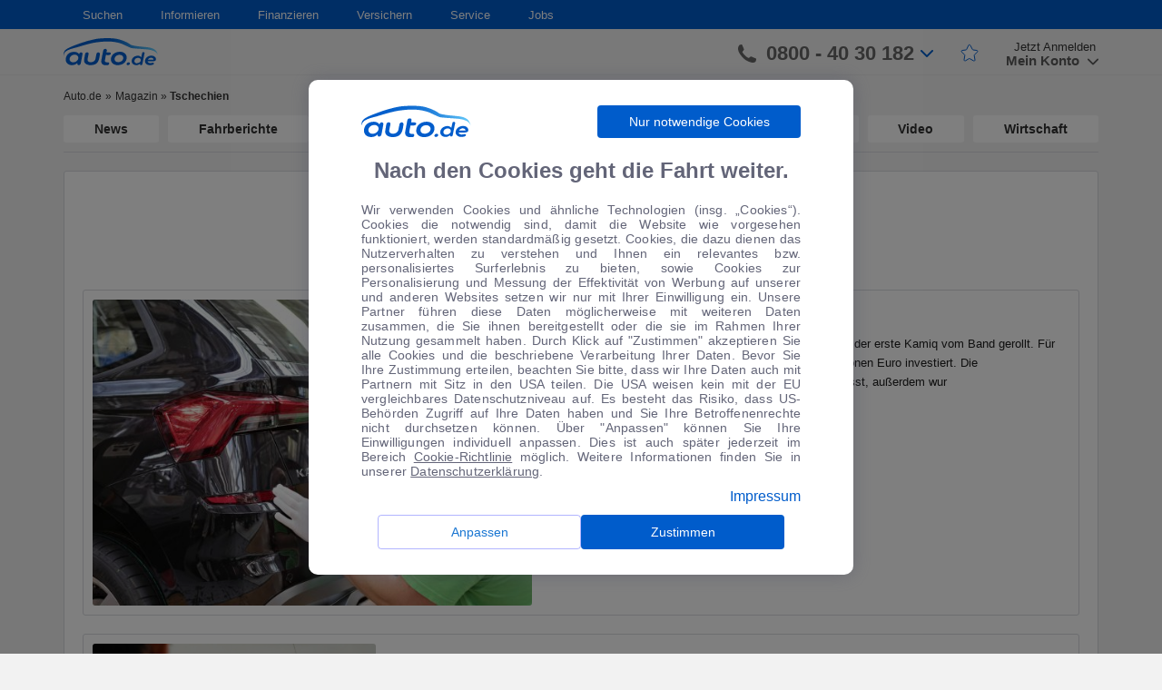

--- FILE ---
content_type: text/css
request_url: https://autode-static.de/wp-content/themes/autode/front/manifests/style-a297f78524.css
body_size: 70416
content:
/*!
 * Bootstrap v3.4.1 (https://getbootstrap.com/)
 * Copyright 2011-2019 Twitter, Inc.
 * Licensed under MIT (https://github.com/twbs/bootstrap/blob/master/LICENSE)
 *//*! normalize.css v3.0.3 | MIT License | github.com/necolas/normalize.css */html{font-family:sans-serif;-ms-text-size-adjust:100%;-webkit-text-size-adjust:100%}body{margin:0}article,aside,details,figcaption,figure,footer,header,hgroup,main,menu,nav,section,summary{display:block}audio,canvas,progress,video{display:inline-block;vertical-align:baseline}audio:not([controls]){display:none;height:0}[hidden],template{display:none}a{background-color:rgba(0,0,0,0)}a:active,a:hover{outline:0}abbr[title]{border-bottom:none;text-decoration:underline;-webkit-text-decoration:underline dotted;text-decoration:underline dotted}b,strong{font-weight:700}dfn{font-style:italic}h1{font-size:2em;margin:.67em 0}mark{background:#ff0;color:#000}small{font-size:80%}sub,sup{font-size:75%;line-height:0;position:relative;vertical-align:baseline}sup{top:-.5em}sub{bottom:-.25em}img{border:0}svg:not(:root){overflow:hidden}figure{margin:1em 40px}hr{box-sizing:content-box;height:0}pre{overflow:auto}code,kbd,pre,samp{font-family:monospace,monospace;font-size:1em}button,input,optgroup,select,textarea{color:inherit;font:inherit;margin:0}button{overflow:visible}button,select{text-transform:none}button,html input[type=button],input[type=reset],input[type=submit]{-webkit-appearance:button;cursor:pointer}button[disabled],html input[disabled]{cursor:default}button::-moz-focus-inner,input::-moz-focus-inner{border:0;padding:0}input{line-height:normal}input[type=checkbox],input[type=radio]{box-sizing:border-box;padding:0}input[type=number]::-webkit-inner-spin-button,input[type=number]::-webkit-outer-spin-button{height:auto}input[type=search]{-webkit-appearance:textfield;box-sizing:content-box}input[type=search]::-webkit-search-cancel-button,input[type=search]::-webkit-search-decoration{-webkit-appearance:none}fieldset{border:1px solid silver;margin:0 2px;padding:.35em .625em .75em}legend{border:0;padding:0}textarea{overflow:auto}optgroup{font-weight:700}table{border-collapse:collapse;border-spacing:0}td,th{padding:0}/*! Source: https://github.com/h5bp/html5-boilerplate/blob/master/src/css/main.css */@media print{*,:after,:before{color:#000!important;text-shadow:none!important;background:rgba(0,0,0,0)!important;box-shadow:none!important}a,a:visited{text-decoration:underline}a[href]:after{content:" (" attr(href) ")"}abbr[title]:after{content:" (" attr(title) ")"}a[href^="#"]:after,a[href^="javascript:"]:after{content:""}blockquote,pre{border:1px solid #999;page-break-inside:avoid}thead{display:table-header-group}img,tr{page-break-inside:avoid}img{max-width:100%!important}h2,h3,p{orphans:3;widows:3}h2,h3{page-break-after:avoid}.navbar{display:none}.btn>.caret,.dropup>.btn>.caret{border-top-color:#000!important}.label{border:1px solid #000}.table{border-collapse:collapse!important}.table td,.table th{background-color:#fff!important}.table-bordered td,.table-bordered th{border:1px solid #ddd!important}}@font-face{font-family:"Glyphicons Halflings";src:url(../fonts/bootstrap/glyphicons-halflings-regular.eot);src:url(../fonts/bootstrap/glyphicons-halflings-regular.eot?#iefix) format("embedded-opentype"),url(../fonts/bootstrap/glyphicons-halflings-regular.woff2) format("woff2"),url(../fonts/bootstrap/glyphicons-halflings-regular.woff) format("woff"),url(../fonts/bootstrap/glyphicons-halflings-regular.ttf) format("truetype"),url(../fonts/bootstrap/glyphicons-halflings-regular.svg#glyphicons_halflingsregular) format("svg")}.glyphicon{position:relative;top:1px;display:inline-block;font-family:"Glyphicons Halflings";font-style:normal;font-weight:400;line-height:1;-webkit-font-smoothing:antialiased;-moz-osx-font-smoothing:grayscale}.glyphicon-asterisk:before{content:"*"}.glyphicon-plus:before{content:"+"}.glyphicon-eur:before,.glyphicon-euro:before{content:"€"}.glyphicon-minus:before{content:"−"}.glyphicon-cloud:before{content:"☁"}.glyphicon-envelope:before{content:"✉"}.glyphicon-pencil:before{content:"✏"}.glyphicon-glass:before{content:""}.glyphicon-music:before{content:""}.glyphicon-search:before{content:""}.glyphicon-heart:before{content:""}.glyphicon-star:before{content:""}.glyphicon-star-empty:before{content:""}.glyphicon-user:before{content:""}.glyphicon-film:before{content:""}.glyphicon-th-large:before{content:""}.glyphicon-th:before{content:""}.glyphicon-th-list:before{content:""}.glyphicon-ok:before{content:""}.glyphicon-remove:before{content:""}.glyphicon-zoom-in:before{content:""}.glyphicon-zoom-out:before{content:""}.glyphicon-off:before{content:""}.glyphicon-signal:before{content:""}.glyphicon-cog:before{content:""}.glyphicon-trash:before{content:""}.glyphicon-home:before{content:""}.glyphicon-file:before{content:""}.glyphicon-time:before{content:""}.glyphicon-road:before{content:""}.glyphicon-download-alt:before{content:""}.glyphicon-download:before{content:""}.glyphicon-upload:before{content:""}.glyphicon-inbox:before{content:""}.glyphicon-play-circle:before{content:""}.glyphicon-repeat:before{content:""}.glyphicon-refresh:before{content:""}.glyphicon-list-alt:before{content:""}.glyphicon-lock:before{content:""}.glyphicon-flag:before{content:""}.glyphicon-headphones:before{content:""}.glyphicon-volume-off:before{content:""}.glyphicon-volume-down:before{content:""}.glyphicon-volume-up:before{content:""}.glyphicon-qrcode:before{content:""}.glyphicon-barcode:before{content:""}.glyphicon-tag:before{content:""}.glyphicon-tags:before{content:""}.glyphicon-book:before{content:""}.glyphicon-bookmark:before{content:""}.glyphicon-print:before{content:""}.glyphicon-camera:before{content:""}.glyphicon-font:before{content:""}.glyphicon-bold:before{content:""}.glyphicon-italic:before{content:""}.glyphicon-text-height:before{content:""}.glyphicon-text-width:before{content:""}.glyphicon-align-left:before{content:""}.glyphicon-align-center:before{content:""}.glyphicon-align-right:before{content:""}.glyphicon-align-justify:before{content:""}.glyphicon-list:before{content:""}.glyphicon-indent-left:before{content:""}.glyphicon-indent-right:before{content:""}.glyphicon-facetime-video:before{content:""}.glyphicon-picture:before{content:""}.glyphicon-map-marker:before{content:""}.glyphicon-adjust:before{content:""}.glyphicon-tint:before{content:""}.glyphicon-edit:before{content:""}.glyphicon-share:before{content:""}.glyphicon-check:before{content:""}.glyphicon-move:before{content:""}.glyphicon-step-backward:before{content:""}.glyphicon-fast-backward:before{content:""}.glyphicon-backward:before{content:""}.glyphicon-play:before{content:""}.glyphicon-pause:before{content:""}.glyphicon-stop:before{content:""}.glyphicon-forward:before{content:""}.glyphicon-fast-forward:before{content:""}.glyphicon-step-forward:before{content:""}.glyphicon-eject:before{content:""}.glyphicon-chevron-left:before{content:""}.glyphicon-chevron-right:before{content:""}.glyphicon-plus-sign:before{content:""}.glyphicon-minus-sign:before{content:""}.glyphicon-remove-sign:before{content:""}.glyphicon-ok-sign:before{content:""}.glyphicon-question-sign:before{content:""}.glyphicon-info-sign:before{content:""}.glyphicon-screenshot:before{content:""}.glyphicon-remove-circle:before{content:""}.glyphicon-ok-circle:before{content:""}.glyphicon-ban-circle:before{content:""}.glyphicon-arrow-left:before{content:""}.glyphicon-arrow-right:before{content:""}.glyphicon-arrow-up:before{content:""}.glyphicon-arrow-down:before{content:""}.glyphicon-share-alt:before{content:""}.glyphicon-resize-full:before{content:""}.glyphicon-resize-small:before{content:""}.glyphicon-exclamation-sign:before{content:""}.glyphicon-gift:before{content:""}.glyphicon-leaf:before{content:""}.glyphicon-fire:before{content:""}.glyphicon-eye-open:before{content:""}.glyphicon-eye-close:before{content:""}.glyphicon-warning-sign:before{content:""}.glyphicon-plane:before{content:""}.glyphicon-calendar:before{content:""}.glyphicon-random:before{content:""}.glyphicon-comment:before{content:""}.glyphicon-magnet:before{content:""}.glyphicon-chevron-up:before{content:""}.glyphicon-chevron-down:before{content:""}.glyphicon-retweet:before{content:""}.glyphicon-shopping-cart:before{content:""}.glyphicon-folder-close:before{content:""}.glyphicon-folder-open:before{content:""}.glyphicon-resize-vertical:before{content:""}.glyphicon-resize-horizontal:before{content:""}.glyphicon-hdd:before{content:""}.glyphicon-bullhorn:before{content:""}.glyphicon-bell:before{content:""}.glyphicon-certificate:before{content:""}.glyphicon-thumbs-up:before{content:""}.glyphicon-thumbs-down:before{content:""}.glyphicon-hand-right:before{content:""}.glyphicon-hand-left:before{content:""}.glyphicon-hand-up:before{content:""}.glyphicon-hand-down:before{content:""}.glyphicon-circle-arrow-right:before{content:""}.glyphicon-circle-arrow-left:before{content:""}.glyphicon-circle-arrow-up:before{content:""}.glyphicon-circle-arrow-down:before{content:""}.glyphicon-globe:before{content:""}.glyphicon-wrench:before{content:""}.glyphicon-tasks:before{content:""}.glyphicon-filter:before{content:""}.glyphicon-briefcase:before{content:""}.glyphicon-fullscreen:before{content:""}.glyphicon-dashboard:before{content:""}.glyphicon-paperclip:before{content:""}.glyphicon-heart-empty:before{content:""}.glyphicon-link:before{content:""}.glyphicon-phone:before{content:""}.glyphicon-pushpin:before{content:""}.glyphicon-usd:before{content:""}.glyphicon-gbp:before{content:""}.glyphicon-sort:before{content:""}.glyphicon-sort-by-alphabet:before{content:""}.glyphicon-sort-by-alphabet-alt:before{content:""}.glyphicon-sort-by-order:before{content:""}.glyphicon-sort-by-order-alt:before{content:""}.glyphicon-sort-by-attributes:before{content:""}.glyphicon-sort-by-attributes-alt:before{content:""}.glyphicon-unchecked:before{content:""}.glyphicon-expand:before{content:""}.glyphicon-collapse-down:before{content:""}.glyphicon-collapse-up:before{content:""}.glyphicon-log-in:before{content:""}.glyphicon-flash:before{content:""}.glyphicon-log-out:before{content:""}.glyphicon-new-window:before{content:""}.glyphicon-record:before{content:""}.glyphicon-save:before{content:""}.glyphicon-open:before{content:""}.glyphicon-saved:before{content:""}.glyphicon-import:before{content:""}.glyphicon-export:before{content:""}.glyphicon-send:before{content:""}.glyphicon-floppy-disk:before{content:""}.glyphicon-floppy-saved:before{content:""}.glyphicon-floppy-remove:before{content:""}.glyphicon-floppy-save:before{content:""}.glyphicon-floppy-open:before{content:""}.glyphicon-credit-card:before{content:""}.glyphicon-transfer:before{content:""}.glyphicon-cutlery:before{content:""}.glyphicon-header:before{content:""}.glyphicon-compressed:before{content:""}.glyphicon-earphone:before{content:""}.glyphicon-phone-alt:before{content:""}.glyphicon-tower:before{content:""}.glyphicon-stats:before{content:""}.glyphicon-sd-video:before{content:""}.glyphicon-hd-video:before{content:""}.glyphicon-subtitles:before{content:""}.glyphicon-sound-stereo:before{content:""}.glyphicon-sound-dolby:before{content:""}.glyphicon-sound-5-1:before{content:""}.glyphicon-sound-6-1:before{content:""}.glyphicon-sound-7-1:before{content:""}.glyphicon-copyright-mark:before{content:""}.glyphicon-registration-mark:before{content:""}.glyphicon-cloud-download:before{content:""}.glyphicon-cloud-upload:before{content:""}.glyphicon-tree-conifer:before{content:""}.glyphicon-tree-deciduous:before{content:""}.glyphicon-cd:before{content:""}.glyphicon-save-file:before{content:""}.glyphicon-open-file:before{content:""}.glyphicon-level-up:before{content:""}.glyphicon-copy:before{content:""}.glyphicon-paste:before{content:""}.glyphicon-alert:before{content:""}.glyphicon-equalizer:before{content:""}.glyphicon-king:before{content:""}.glyphicon-queen:before{content:""}.glyphicon-pawn:before{content:""}.glyphicon-bishop:before{content:""}.glyphicon-knight:before{content:""}.glyphicon-baby-formula:before{content:""}.glyphicon-tent:before{content:"⛺"}.glyphicon-blackboard:before{content:""}.glyphicon-bed:before{content:""}.glyphicon-apple:before{content:""}.glyphicon-erase:before{content:""}.glyphicon-hourglass:before{content:"⌛"}.glyphicon-lamp:before{content:""}.glyphicon-duplicate:before{content:""}.glyphicon-piggy-bank:before{content:""}.glyphicon-scissors:before{content:""}.glyphicon-bitcoin:before{content:""}.glyphicon-btc:before{content:""}.glyphicon-xbt:before{content:""}.glyphicon-yen:before{content:"¥"}.glyphicon-jpy:before{content:"¥"}.glyphicon-ruble:before{content:"₽"}.glyphicon-rub:before{content:"₽"}.glyphicon-scale:before{content:""}.glyphicon-ice-lolly:before{content:""}.glyphicon-ice-lolly-tasted:before{content:""}.glyphicon-education:before{content:""}.glyphicon-option-horizontal:before{content:""}.glyphicon-option-vertical:before{content:""}.glyphicon-menu-hamburger:before{content:""}.glyphicon-modal-window:before{content:""}.glyphicon-oil:before{content:""}.glyphicon-grain:before{content:""}.glyphicon-sunglasses:before{content:""}.glyphicon-text-size:before{content:""}.glyphicon-text-color:before{content:""}.glyphicon-text-background:before{content:""}.glyphicon-object-align-top:before{content:""}.glyphicon-object-align-bottom:before{content:""}.glyphicon-object-align-horizontal:before{content:""}.glyphicon-object-align-left:before{content:""}.glyphicon-object-align-vertical:before{content:""}.glyphicon-object-align-right:before{content:""}.glyphicon-triangle-right:before{content:""}.glyphicon-triangle-left:before{content:""}.glyphicon-triangle-bottom:before{content:""}.glyphicon-triangle-top:before{content:""}.glyphicon-console:before{content:""}.glyphicon-superscript:before{content:""}.glyphicon-subscript:before{content:""}.glyphicon-menu-left:before{content:""}.glyphicon-menu-right:before{content:""}.glyphicon-menu-down:before{content:""}.glyphicon-menu-up:before{content:""}*{box-sizing:border-box}:after,:before{box-sizing:border-box}html{font-size:10px;-webkit-tap-highlight-color:transparent}body{font-family:"Helvetica Neue",Helvetica,Arial,sans-serif;font-size:14px;line-height:1.428571429;color:#333;background-color:#fff}button,input,select,textarea{font-family:inherit;font-size:inherit;line-height:inherit}a{color:#337ab7;text-decoration:none}a:focus,a:hover{color:#23527c;text-decoration:underline}a:focus{outline:5px auto -webkit-focus-ring-color;outline-offset:-2px}figure{margin:0}img{vertical-align:middle}.img-responsive{display:block;max-width:100%;height:auto}.img-rounded{border-radius:6px}.img-thumbnail{padding:4px;line-height:1.428571429;background-color:#fff;border:1px solid #ddd;border-radius:4px;transition:all .2s ease-in-out;display:inline-block;max-width:100%;height:auto}.img-circle{border-radius:50%}hr{margin-top:20px;margin-bottom:20px;border:0;border-top:1px solid #eee}.sr-only{position:absolute;width:1px;height:1px;padding:0;margin:-1px;overflow:hidden;clip:rect(0,0,0,0);border:0}.sr-only-focusable:active,.sr-only-focusable:focus{position:static;width:auto;height:auto;margin:0;overflow:visible;clip:auto}[role=button]{cursor:pointer}.h1,.h2,.h3,.h4,.h5,.h6,h1,h2,h3,h4,h5,h6{font-family:inherit;font-weight:500;line-height:1.1;color:inherit}.h1 .small,.h1 small,.h2 .small,.h2 small,.h3 .small,.h3 small,.h4 .small,.h4 small,.h5 .small,.h5 small,.h6 .small,.h6 small,h1 .small,h1 small,h2 .small,h2 small,h3 .small,h3 small,h4 .small,h4 small,h5 .small,h5 small,h6 .small,h6 small{font-weight:400;line-height:1;color:#777}.h1,.h2,.h3,h1,h2,h3{margin-top:20px;margin-bottom:10px}.h1 .small,.h1 small,.h2 .small,.h2 small,.h3 .small,.h3 small,h1 .small,h1 small,h2 .small,h2 small,h3 .small,h3 small{font-size:65%}.h4,.h5,.h6,h4,h5,h6{margin-top:10px;margin-bottom:10px}.h4 .small,.h4 small,.h5 .small,.h5 small,.h6 .small,.h6 small,h4 .small,h4 small,h5 .small,h5 small,h6 .small,h6 small{font-size:75%}.h1,h1{font-size:36px}.h2,h2{font-size:30px}.h3,h3{font-size:24px}.h4,h4{font-size:18px}.h5,h5{font-size:14px}.h6,h6{font-size:12px}p{margin:0 0 10px}.lead{margin-bottom:20px;font-size:16px;font-weight:300;line-height:1.4}@media(min-width:768px){.lead{font-size:21px}}.small,small{font-size:85%}.mark,mark{padding:.2em;background-color:#fcf8e3}.text-left{text-align:left}.text-right{text-align:right}.text-center{text-align:center}.text-justify{text-align:justify}.text-nowrap{white-space:nowrap}.text-lowercase{text-transform:lowercase}.initialism,.text-uppercase{text-transform:uppercase}.text-capitalize{text-transform:capitalize}.text-muted{color:#777}.text-primary{color:#337ab7}a.text-primary:focus,a.text-primary:hover{color:#286090}.text-success{color:#3c763d}a.text-success:focus,a.text-success:hover{color:#2b542c}.text-info{color:#31708f}a.text-info:focus,a.text-info:hover{color:#245269}.text-warning{color:#8a6d3b}a.text-warning:focus,a.text-warning:hover{color:#66512c}.text-danger{color:#a94442}a.text-danger:focus,a.text-danger:hover{color:#843534}.bg-primary{color:#fff}.bg-primary{background-color:#337ab7}a.bg-primary:focus,a.bg-primary:hover{background-color:#286090}.bg-success{background-color:#dff0d8}a.bg-success:focus,a.bg-success:hover{background-color:#c1e2b3}.bg-info{background-color:#d9edf7}a.bg-info:focus,a.bg-info:hover{background-color:#afd9ee}.bg-warning{background-color:#fcf8e3}a.bg-warning:focus,a.bg-warning:hover{background-color:#f7ecb5}.bg-danger{background-color:#f2dede}a.bg-danger:focus,a.bg-danger:hover{background-color:#e4b9b9}.page-header{padding-bottom:9px;margin:40px 0 20px;border-bottom:1px solid #eee}ol,ul{margin-top:0;margin-bottom:10px}ol ol,ol ul,ul ol,ul ul{margin-bottom:0}.list-unstyled{padding-left:0;list-style:none}.list-inline{padding-left:0;list-style:none;margin-left:-5px}.list-inline>li{display:inline-block;padding-right:5px;padding-left:5px}dl{margin-top:0;margin-bottom:20px}dd,dt{line-height:1.428571429}dt{font-weight:700}dd{margin-left:0}.dl-horizontal dd:after,.dl-horizontal dd:before{display:table;content:" "}.dl-horizontal dd:after{clear:both}@media(min-width:768px){.dl-horizontal dt{float:left;width:160px;clear:left;text-align:right;overflow:hidden;text-overflow:ellipsis;white-space:nowrap}.dl-horizontal dd{margin-left:180px}}abbr[data-original-title],abbr[title]{cursor:help}.initialism{font-size:90%}blockquote{padding:10px 20px;margin:0 0 20px;font-size:17.5px;border-left:5px solid #eee}blockquote ol:last-child,blockquote p:last-child,blockquote ul:last-child{margin-bottom:0}blockquote .small,blockquote footer,blockquote small{display:block;font-size:80%;line-height:1.428571429;color:#777}blockquote .small:before,blockquote footer:before,blockquote small:before{content:"— "}.blockquote-reverse,blockquote.pull-right{padding-right:15px;padding-left:0;text-align:right;border-right:5px solid #eee;border-left:0}.blockquote-reverse .small:before,.blockquote-reverse footer:before,.blockquote-reverse small:before,blockquote.pull-right .small:before,blockquote.pull-right footer:before,blockquote.pull-right small:before{content:""}.blockquote-reverse .small:after,.blockquote-reverse footer:after,.blockquote-reverse small:after,blockquote.pull-right .small:after,blockquote.pull-right footer:after,blockquote.pull-right small:after{content:" —"}address{margin-bottom:20px;font-style:normal;line-height:1.428571429}code,kbd,pre,samp{font-family:Menlo,Monaco,Consolas,"Courier New",monospace}code{padding:2px 4px;font-size:90%;color:#c7254e;background-color:#f9f2f4;border-radius:4px}kbd{padding:2px 4px;font-size:90%;color:#fff;background-color:#333;border-radius:3px;box-shadow:inset 0 -1px 0 rgba(0,0,0,.25)}kbd kbd{padding:0;font-size:100%;font-weight:700;box-shadow:none}pre{display:block;padding:9.5px;margin:0 0 10px;font-size:13px;line-height:1.428571429;color:#333;word-break:break-all;word-wrap:break-word;background-color:#f5f5f5;border:1px solid #ccc;border-radius:4px}pre code{padding:0;font-size:inherit;color:inherit;white-space:pre-wrap;background-color:rgba(0,0,0,0);border-radius:0}.pre-scrollable{max-height:340px;overflow-y:scroll}.container{padding-right:15px;padding-left:15px;margin-right:auto;margin-left:auto}.container:after,.container:before{display:table;content:" "}.container:after{clear:both}@media(min-width:768px){.container{width:750px}}@media(min-width:992px){.container{width:970px}}@media(min-width:1200px){.container{width:1170px}}.container-fluid{padding-right:15px;padding-left:15px;margin-right:auto;margin-left:auto}.container-fluid:after,.container-fluid:before{display:table;content:" "}.container-fluid:after{clear:both}.row{margin-right:-15px;margin-left:-15px}.row:after,.row:before{display:table;content:" "}.row:after{clear:both}.row-no-gutters{margin-right:0;margin-left:0}.row-no-gutters [class*=col-]{padding-right:0;padding-left:0}.col-lg-1,.col-lg-10,.col-lg-11,.col-lg-12,.col-lg-2,.col-lg-3,.col-lg-4,.col-lg-5,.col-lg-6,.col-lg-7,.col-lg-8,.col-lg-9,.col-md-1,.col-md-10,.col-md-11,.col-md-12,.col-md-2,.col-md-3,.col-md-4,.col-md-5,.col-md-6,.col-md-7,.col-md-8,.col-md-9,.col-sm-1,.col-sm-10,.col-sm-11,.col-sm-12,.col-sm-2,.col-sm-3,.col-sm-4,.col-sm-5,.col-sm-6,.col-sm-7,.col-sm-8,.col-sm-9,.col-xs-1,.col-xs-10,.col-xs-11,.col-xs-12,.col-xs-2,.col-xs-3,.col-xs-4,.col-xs-5,.col-xs-6,.col-xs-7,.col-xs-8,.col-xs-9{position:relative;min-height:1px;padding-right:15px;padding-left:15px}.col-xs-1,.col-xs-10,.col-xs-11,.col-xs-12,.col-xs-2,.col-xs-3,.col-xs-4,.col-xs-5,.col-xs-6,.col-xs-7,.col-xs-8,.col-xs-9{float:left}.col-xs-1{width:8.3333333333%}.col-xs-2{width:16.6666666667%}.col-xs-3{width:25%}.col-xs-4{width:33.3333333333%}.col-xs-5{width:41.6666666667%}.col-xs-6{width:50%}.col-xs-7{width:58.3333333333%}.col-xs-8{width:66.6666666667%}.col-xs-9{width:75%}.col-xs-10{width:83.3333333333%}.col-xs-11{width:91.6666666667%}.col-xs-12{width:100%}.col-xs-pull-0{right:auto}.col-xs-pull-1{right:8.3333333333%}.col-xs-pull-2{right:16.6666666667%}.col-xs-pull-3{right:25%}.col-xs-pull-4{right:33.3333333333%}.col-xs-pull-5{right:41.6666666667%}.col-xs-pull-6{right:50%}.col-xs-pull-7{right:58.3333333333%}.col-xs-pull-8{right:66.6666666667%}.col-xs-pull-9{right:75%}.col-xs-pull-10{right:83.3333333333%}.col-xs-pull-11{right:91.6666666667%}.col-xs-pull-12{right:100%}.col-xs-push-0{left:auto}.col-xs-push-1{left:8.3333333333%}.col-xs-push-2{left:16.6666666667%}.col-xs-push-3{left:25%}.col-xs-push-4{left:33.3333333333%}.col-xs-push-5{left:41.6666666667%}.col-xs-push-6{left:50%}.col-xs-push-7{left:58.3333333333%}.col-xs-push-8{left:66.6666666667%}.col-xs-push-9{left:75%}.col-xs-push-10{left:83.3333333333%}.col-xs-push-11{left:91.6666666667%}.col-xs-push-12{left:100%}.col-xs-offset-0{margin-left:0}.col-xs-offset-1{margin-left:8.3333333333%}.col-xs-offset-2{margin-left:16.6666666667%}.col-xs-offset-3{margin-left:25%}.col-xs-offset-4{margin-left:33.3333333333%}.col-xs-offset-5{margin-left:41.6666666667%}.col-xs-offset-6{margin-left:50%}.col-xs-offset-7{margin-left:58.3333333333%}.col-xs-offset-8{margin-left:66.6666666667%}.col-xs-offset-9{margin-left:75%}.col-xs-offset-10{margin-left:83.3333333333%}.col-xs-offset-11{margin-left:91.6666666667%}.col-xs-offset-12{margin-left:100%}@media(min-width:768px){.col-sm-1,.col-sm-10,.col-sm-11,.col-sm-12,.col-sm-2,.col-sm-3,.col-sm-4,.col-sm-5,.col-sm-6,.col-sm-7,.col-sm-8,.col-sm-9{float:left}.col-sm-1{width:8.3333333333%}.col-sm-2{width:16.6666666667%}.col-sm-3{width:25%}.col-sm-4{width:33.3333333333%}.col-sm-5{width:41.6666666667%}.col-sm-6{width:50%}.col-sm-7{width:58.3333333333%}.col-sm-8{width:66.6666666667%}.col-sm-9{width:75%}.col-sm-10{width:83.3333333333%}.col-sm-11{width:91.6666666667%}.col-sm-12{width:100%}.col-sm-pull-0{right:auto}.col-sm-pull-1{right:8.3333333333%}.col-sm-pull-2{right:16.6666666667%}.col-sm-pull-3{right:25%}.col-sm-pull-4{right:33.3333333333%}.col-sm-pull-5{right:41.6666666667%}.col-sm-pull-6{right:50%}.col-sm-pull-7{right:58.3333333333%}.col-sm-pull-8{right:66.6666666667%}.col-sm-pull-9{right:75%}.col-sm-pull-10{right:83.3333333333%}.col-sm-pull-11{right:91.6666666667%}.col-sm-pull-12{right:100%}.col-sm-push-0{left:auto}.col-sm-push-1{left:8.3333333333%}.col-sm-push-2{left:16.6666666667%}.col-sm-push-3{left:25%}.col-sm-push-4{left:33.3333333333%}.col-sm-push-5{left:41.6666666667%}.col-sm-push-6{left:50%}.col-sm-push-7{left:58.3333333333%}.col-sm-push-8{left:66.6666666667%}.col-sm-push-9{left:75%}.col-sm-push-10{left:83.3333333333%}.col-sm-push-11{left:91.6666666667%}.col-sm-push-12{left:100%}.col-sm-offset-0{margin-left:0}.col-sm-offset-1{margin-left:8.3333333333%}.col-sm-offset-2{margin-left:16.6666666667%}.col-sm-offset-3{margin-left:25%}.col-sm-offset-4{margin-left:33.3333333333%}.col-sm-offset-5{margin-left:41.6666666667%}.col-sm-offset-6{margin-left:50%}.col-sm-offset-7{margin-left:58.3333333333%}.col-sm-offset-8{margin-left:66.6666666667%}.col-sm-offset-9{margin-left:75%}.col-sm-offset-10{margin-left:83.3333333333%}.col-sm-offset-11{margin-left:91.6666666667%}.col-sm-offset-12{margin-left:100%}}@media(min-width:992px){.col-md-1,.col-md-10,.col-md-11,.col-md-12,.col-md-2,.col-md-3,.col-md-4,.col-md-5,.col-md-6,.col-md-7,.col-md-8,.col-md-9{float:left}.col-md-1{width:8.3333333333%}.col-md-2{width:16.6666666667%}.col-md-3{width:25%}.col-md-4{width:33.3333333333%}.col-md-5{width:41.6666666667%}.col-md-6{width:50%}.col-md-7{width:58.3333333333%}.col-md-8{width:66.6666666667%}.col-md-9{width:75%}.col-md-10{width:83.3333333333%}.col-md-11{width:91.6666666667%}.col-md-12{width:100%}.col-md-pull-0{right:auto}.col-md-pull-1{right:8.3333333333%}.col-md-pull-2{right:16.6666666667%}.col-md-pull-3{right:25%}.col-md-pull-4{right:33.3333333333%}.col-md-pull-5{right:41.6666666667%}.col-md-pull-6{right:50%}.col-md-pull-7{right:58.3333333333%}.col-md-pull-8{right:66.6666666667%}.col-md-pull-9{right:75%}.col-md-pull-10{right:83.3333333333%}.col-md-pull-11{right:91.6666666667%}.col-md-pull-12{right:100%}.col-md-push-0{left:auto}.col-md-push-1{left:8.3333333333%}.col-md-push-2{left:16.6666666667%}.col-md-push-3{left:25%}.col-md-push-4{left:33.3333333333%}.col-md-push-5{left:41.6666666667%}.col-md-push-6{left:50%}.col-md-push-7{left:58.3333333333%}.col-md-push-8{left:66.6666666667%}.col-md-push-9{left:75%}.col-md-push-10{left:83.3333333333%}.col-md-push-11{left:91.6666666667%}.col-md-push-12{left:100%}.col-md-offset-0{margin-left:0}.col-md-offset-1{margin-left:8.3333333333%}.col-md-offset-2{margin-left:16.6666666667%}.col-md-offset-3{margin-left:25%}.col-md-offset-4{margin-left:33.3333333333%}.col-md-offset-5{margin-left:41.6666666667%}.col-md-offset-6{margin-left:50%}.col-md-offset-7{margin-left:58.3333333333%}.col-md-offset-8{margin-left:66.6666666667%}.col-md-offset-9{margin-left:75%}.col-md-offset-10{margin-left:83.3333333333%}.col-md-offset-11{margin-left:91.6666666667%}.col-md-offset-12{margin-left:100%}}@media(min-width:1200px){.col-lg-1,.col-lg-10,.col-lg-11,.col-lg-12,.col-lg-2,.col-lg-3,.col-lg-4,.col-lg-5,.col-lg-6,.col-lg-7,.col-lg-8,.col-lg-9{float:left}.col-lg-1{width:8.3333333333%}.col-lg-2{width:16.6666666667%}.col-lg-3{width:25%}.col-lg-4{width:33.3333333333%}.col-lg-5{width:41.6666666667%}.col-lg-6{width:50%}.col-lg-7{width:58.3333333333%}.col-lg-8{width:66.6666666667%}.col-lg-9{width:75%}.col-lg-10{width:83.3333333333%}.col-lg-11{width:91.6666666667%}.col-lg-12{width:100%}.col-lg-pull-0{right:auto}.col-lg-pull-1{right:8.3333333333%}.col-lg-pull-2{right:16.6666666667%}.col-lg-pull-3{right:25%}.col-lg-pull-4{right:33.3333333333%}.col-lg-pull-5{right:41.6666666667%}.col-lg-pull-6{right:50%}.col-lg-pull-7{right:58.3333333333%}.col-lg-pull-8{right:66.6666666667%}.col-lg-pull-9{right:75%}.col-lg-pull-10{right:83.3333333333%}.col-lg-pull-11{right:91.6666666667%}.col-lg-pull-12{right:100%}.col-lg-push-0{left:auto}.col-lg-push-1{left:8.3333333333%}.col-lg-push-2{left:16.6666666667%}.col-lg-push-3{left:25%}.col-lg-push-4{left:33.3333333333%}.col-lg-push-5{left:41.6666666667%}.col-lg-push-6{left:50%}.col-lg-push-7{left:58.3333333333%}.col-lg-push-8{left:66.6666666667%}.col-lg-push-9{left:75%}.col-lg-push-10{left:83.3333333333%}.col-lg-push-11{left:91.6666666667%}.col-lg-push-12{left:100%}.col-lg-offset-0{margin-left:0}.col-lg-offset-1{margin-left:8.3333333333%}.col-lg-offset-2{margin-left:16.6666666667%}.col-lg-offset-3{margin-left:25%}.col-lg-offset-4{margin-left:33.3333333333%}.col-lg-offset-5{margin-left:41.6666666667%}.col-lg-offset-6{margin-left:50%}.col-lg-offset-7{margin-left:58.3333333333%}.col-lg-offset-8{margin-left:66.6666666667%}.col-lg-offset-9{margin-left:75%}.col-lg-offset-10{margin-left:83.3333333333%}.col-lg-offset-11{margin-left:91.6666666667%}.col-lg-offset-12{margin-left:100%}}table{background-color:rgba(0,0,0,0)}table col[class*=col-]{position:static;display:table-column;float:none}table td[class*=col-],table th[class*=col-]{position:static;display:table-cell;float:none}caption{padding-top:8px;padding-bottom:8px;color:#777;text-align:left}th{text-align:left}.table{width:100%;max-width:100%;margin-bottom:20px}.table>tbody>tr>td,.table>tbody>tr>th,.table>tfoot>tr>td,.table>tfoot>tr>th,.table>thead>tr>td,.table>thead>tr>th{padding:8px;line-height:1.428571429;vertical-align:top;border-top:1px solid #ddd}.table>thead>tr>th{vertical-align:bottom;border-bottom:2px solid #ddd}.table>caption+thead>tr:first-child>td,.table>caption+thead>tr:first-child>th,.table>colgroup+thead>tr:first-child>td,.table>colgroup+thead>tr:first-child>th,.table>thead:first-child>tr:first-child>td,.table>thead:first-child>tr:first-child>th{border-top:0}.table>tbody+tbody{border-top:2px solid #ddd}.table .table{background-color:#fff}.table-condensed>tbody>tr>td,.table-condensed>tbody>tr>th,.table-condensed>tfoot>tr>td,.table-condensed>tfoot>tr>th,.table-condensed>thead>tr>td,.table-condensed>thead>tr>th{padding:5px}.table-bordered{border:1px solid #ddd}.table-bordered>tbody>tr>td,.table-bordered>tbody>tr>th,.table-bordered>tfoot>tr>td,.table-bordered>tfoot>tr>th,.table-bordered>thead>tr>td,.table-bordered>thead>tr>th{border:1px solid #ddd}.table-bordered>thead>tr>td,.table-bordered>thead>tr>th{border-bottom-width:2px}.table-striped>tbody>tr:nth-of-type(odd){background-color:#f9f9f9}.table-hover>tbody>tr:hover{background-color:#f5f5f5}.table>tbody>tr.active>td,.table>tbody>tr.active>th,.table>tbody>tr>td.active,.table>tbody>tr>th.active,.table>tfoot>tr.active>td,.table>tfoot>tr.active>th,.table>tfoot>tr>td.active,.table>tfoot>tr>th.active,.table>thead>tr.active>td,.table>thead>tr.active>th,.table>thead>tr>td.active,.table>thead>tr>th.active{background-color:#f5f5f5}.table-hover>tbody>tr.active:hover>td,.table-hover>tbody>tr.active:hover>th,.table-hover>tbody>tr:hover>.active,.table-hover>tbody>tr>td.active:hover,.table-hover>tbody>tr>th.active:hover{background-color:#e8e8e8}.table>tbody>tr.success>td,.table>tbody>tr.success>th,.table>tbody>tr>td.success,.table>tbody>tr>th.success,.table>tfoot>tr.success>td,.table>tfoot>tr.success>th,.table>tfoot>tr>td.success,.table>tfoot>tr>th.success,.table>thead>tr.success>td,.table>thead>tr.success>th,.table>thead>tr>td.success,.table>thead>tr>th.success{background-color:#dff0d8}.table-hover>tbody>tr.success:hover>td,.table-hover>tbody>tr.success:hover>th,.table-hover>tbody>tr:hover>.success,.table-hover>tbody>tr>td.success:hover,.table-hover>tbody>tr>th.success:hover{background-color:#d0e9c6}.table>tbody>tr.info>td,.table>tbody>tr.info>th,.table>tbody>tr>td.info,.table>tbody>tr>th.info,.table>tfoot>tr.info>td,.table>tfoot>tr.info>th,.table>tfoot>tr>td.info,.table>tfoot>tr>th.info,.table>thead>tr.info>td,.table>thead>tr.info>th,.table>thead>tr>td.info,.table>thead>tr>th.info{background-color:#d9edf7}.table-hover>tbody>tr.info:hover>td,.table-hover>tbody>tr.info:hover>th,.table-hover>tbody>tr:hover>.info,.table-hover>tbody>tr>td.info:hover,.table-hover>tbody>tr>th.info:hover{background-color:#c4e3f3}.table>tbody>tr.warning>td,.table>tbody>tr.warning>th,.table>tbody>tr>td.warning,.table>tbody>tr>th.warning,.table>tfoot>tr.warning>td,.table>tfoot>tr.warning>th,.table>tfoot>tr>td.warning,.table>tfoot>tr>th.warning,.table>thead>tr.warning>td,.table>thead>tr.warning>th,.table>thead>tr>td.warning,.table>thead>tr>th.warning{background-color:#fcf8e3}.table-hover>tbody>tr.warning:hover>td,.table-hover>tbody>tr.warning:hover>th,.table-hover>tbody>tr:hover>.warning,.table-hover>tbody>tr>td.warning:hover,.table-hover>tbody>tr>th.warning:hover{background-color:#faf2cc}.table>tbody>tr.danger>td,.table>tbody>tr.danger>th,.table>tbody>tr>td.danger,.table>tbody>tr>th.danger,.table>tfoot>tr.danger>td,.table>tfoot>tr.danger>th,.table>tfoot>tr>td.danger,.table>tfoot>tr>th.danger,.table>thead>tr.danger>td,.table>thead>tr.danger>th,.table>thead>tr>td.danger,.table>thead>tr>th.danger{background-color:#f2dede}.table-hover>tbody>tr.danger:hover>td,.table-hover>tbody>tr.danger:hover>th,.table-hover>tbody>tr:hover>.danger,.table-hover>tbody>tr>td.danger:hover,.table-hover>tbody>tr>th.danger:hover{background-color:#ebcccc}.table-responsive{min-height:.01%;overflow-x:auto}@media screen and (max-width:767px){.table-responsive{width:100%;margin-bottom:15px;overflow-y:hidden;-ms-overflow-style:-ms-autohiding-scrollbar;border:1px solid #ddd}.table-responsive>.table{margin-bottom:0}.table-responsive>.table>tbody>tr>td,.table-responsive>.table>tbody>tr>th,.table-responsive>.table>tfoot>tr>td,.table-responsive>.table>tfoot>tr>th,.table-responsive>.table>thead>tr>td,.table-responsive>.table>thead>tr>th{white-space:nowrap}.table-responsive>.table-bordered{border:0}.table-responsive>.table-bordered>tbody>tr>td:first-child,.table-responsive>.table-bordered>tbody>tr>th:first-child,.table-responsive>.table-bordered>tfoot>tr>td:first-child,.table-responsive>.table-bordered>tfoot>tr>th:first-child,.table-responsive>.table-bordered>thead>tr>td:first-child,.table-responsive>.table-bordered>thead>tr>th:first-child{border-left:0}.table-responsive>.table-bordered>tbody>tr>td:last-child,.table-responsive>.table-bordered>tbody>tr>th:last-child,.table-responsive>.table-bordered>tfoot>tr>td:last-child,.table-responsive>.table-bordered>tfoot>tr>th:last-child,.table-responsive>.table-bordered>thead>tr>td:last-child,.table-responsive>.table-bordered>thead>tr>th:last-child{border-right:0}.table-responsive>.table-bordered>tbody>tr:last-child>td,.table-responsive>.table-bordered>tbody>tr:last-child>th,.table-responsive>.table-bordered>tfoot>tr:last-child>td,.table-responsive>.table-bordered>tfoot>tr:last-child>th{border-bottom:0}}fieldset{min-width:0;padding:0;margin:0;border:0}legend{display:block;width:100%;padding:0;margin-bottom:20px;font-size:21px;line-height:inherit;color:#333;border:0;border-bottom:1px solid #e5e5e5}label{display:inline-block;max-width:100%;margin-bottom:5px;font-weight:700}input[type=search]{box-sizing:border-box;-webkit-appearance:none;-moz-appearance:none;appearance:none}input[type=checkbox],input[type=radio]{margin:4px 0 0;line-height:normal}fieldset[disabled] input[type=checkbox],fieldset[disabled] input[type=radio],input[type=checkbox].disabled,input[type=checkbox][disabled],input[type=radio].disabled,input[type=radio][disabled]{cursor:not-allowed}input[type=file]{display:block}input[type=range]{display:block;width:100%}select[multiple],select[size]{height:auto}input[type=checkbox]:focus,input[type=file]:focus,input[type=radio]:focus{outline:5px auto -webkit-focus-ring-color;outline-offset:-2px}output{display:block;padding-top:7px;font-size:14px;line-height:1.428571429;color:#555}.form-control{display:block;width:100%;height:34px;padding:6px 12px;font-size:14px;line-height:1.428571429;color:#555;background-color:#fff;background-image:none;border:1px solid #ccc;border-radius:4px;box-shadow:inset 0 1px 1px rgba(0,0,0,.075);transition:border-color ease-in-out .15s,box-shadow ease-in-out .15s}.form-control:focus{border-color:#66afe9;outline:0;box-shadow:inset 0 1px 1px rgba(0,0,0,.075),0 0 8px rgba(102,175,233,.6)}.form-control::-moz-placeholder{color:#999;opacity:1}.form-control:-ms-input-placeholder{color:#999}.form-control::-webkit-input-placeholder{color:#999}.form-control::-ms-expand{background-color:rgba(0,0,0,0);border:0}.form-control[disabled],.form-control[readonly],fieldset[disabled] .form-control{background-color:#eee;opacity:1}.form-control[disabled],fieldset[disabled] .form-control{cursor:not-allowed}textarea.form-control{height:auto}@media screen and (-webkit-min-device-pixel-ratio:0){input[type=date].form-control,input[type=datetime-local].form-control,input[type=month].form-control,input[type=time].form-control{line-height:34px}.input-group-sm input[type=date],.input-group-sm input[type=datetime-local],.input-group-sm input[type=month],.input-group-sm input[type=time],.input-group-sm>.input-group-btn>input[type=date].btn,.input-group-sm>.input-group-btn>input[type=datetime-local].btn,.input-group-sm>.input-group-btn>input[type=month].btn,.input-group-sm>.input-group-btn>input[type=time].btn,input[type=date].input-sm,input[type=datetime-local].input-sm,input[type=month].input-sm,input[type=time].input-sm{line-height:30px}.input-group-lg input[type=date],.input-group-lg input[type=datetime-local],.input-group-lg input[type=month],.input-group-lg input[type=time],.input-group-lg>.input-group-btn>input[type=date].btn,.input-group-lg>.input-group-btn>input[type=datetime-local].btn,.input-group-lg>.input-group-btn>input[type=month].btn,.input-group-lg>.input-group-btn>input[type=time].btn,input[type=date].input-lg,input[type=datetime-local].input-lg,input[type=month].input-lg,input[type=time].input-lg{line-height:46px}}.form-group{margin-bottom:15px}.checkbox,.radio{position:relative;display:block;margin-top:10px;margin-bottom:10px}.checkbox.disabled label,.radio.disabled label,fieldset[disabled] .checkbox label,fieldset[disabled] .radio label{cursor:not-allowed}.checkbox label,.radio label{min-height:20px;padding-left:20px;margin-bottom:0;font-weight:400;cursor:pointer}.checkbox input[type=checkbox],.checkbox-inline input[type=checkbox],.radio input[type=radio],.radio-inline input[type=radio]{position:absolute;margin-left:-20px}.checkbox+.checkbox,.radio+.radio{margin-top:-5px}.checkbox-inline,.radio-inline{position:relative;display:inline-block;padding-left:20px;margin-bottom:0;font-weight:400;vertical-align:middle;cursor:pointer}.checkbox-inline.disabled,.radio-inline.disabled,fieldset[disabled] .checkbox-inline,fieldset[disabled] .radio-inline{cursor:not-allowed}.checkbox-inline+.checkbox-inline,.radio-inline+.radio-inline{margin-top:0;margin-left:10px}.form-control-static{min-height:34px;padding-top:7px;padding-bottom:7px;margin-bottom:0}.form-control-static.input-lg,.form-control-static.input-sm,.input-group-lg>.form-control-static.form-control,.input-group-lg>.form-control-static.input-group-addon,.input-group-lg>.input-group-btn>.form-control-static.btn,.input-group-sm>.form-control-static.form-control,.input-group-sm>.form-control-static.input-group-addon,.input-group-sm>.input-group-btn>.form-control-static.btn{padding-right:0;padding-left:0}.input-group-sm>.form-control,.input-group-sm>.input-group-addon,.input-group-sm>.input-group-btn>.btn,.input-sm{height:30px;padding:5px 10px;font-size:12px;line-height:1.5;border-radius:3px}.input-group-sm>.input-group-btn>select.btn,.input-group-sm>select.form-control,.input-group-sm>select.input-group-addon,select.input-sm{height:30px;line-height:30px}.input-group-sm>.input-group-btn>select[multiple].btn,.input-group-sm>.input-group-btn>textarea.btn,.input-group-sm>select[multiple].form-control,.input-group-sm>select[multiple].input-group-addon,.input-group-sm>textarea.form-control,.input-group-sm>textarea.input-group-addon,select[multiple].input-sm,textarea.input-sm{height:auto}.form-group-sm .form-control{height:30px;padding:5px 10px;font-size:12px;line-height:1.5;border-radius:3px}.form-group-sm select.form-control{height:30px;line-height:30px}.form-group-sm select[multiple].form-control,.form-group-sm textarea.form-control{height:auto}.form-group-sm .form-control-static{height:30px;min-height:32px;padding:6px 10px;font-size:12px;line-height:1.5}.input-group-lg>.form-control,.input-group-lg>.input-group-addon,.input-group-lg>.input-group-btn>.btn,.input-lg{height:46px;padding:10px 16px;font-size:18px;line-height:1.3333333;border-radius:6px}.input-group-lg>.input-group-btn>select.btn,.input-group-lg>select.form-control,.input-group-lg>select.input-group-addon,select.input-lg{height:46px;line-height:46px}.input-group-lg>.input-group-btn>select[multiple].btn,.input-group-lg>.input-group-btn>textarea.btn,.input-group-lg>select[multiple].form-control,.input-group-lg>select[multiple].input-group-addon,.input-group-lg>textarea.form-control,.input-group-lg>textarea.input-group-addon,select[multiple].input-lg,textarea.input-lg{height:auto}.form-group-lg .form-control{height:46px;padding:10px 16px;font-size:18px;line-height:1.3333333;border-radius:6px}.form-group-lg select.form-control{height:46px;line-height:46px}.form-group-lg select[multiple].form-control,.form-group-lg textarea.form-control{height:auto}.form-group-lg .form-control-static{height:46px;min-height:38px;padding:11px 16px;font-size:18px;line-height:1.3333333}.has-feedback{position:relative}.has-feedback .form-control{padding-right:42.5px}.form-control-feedback{position:absolute;top:0;right:0;z-index:2;display:block;width:34px;height:34px;line-height:34px;text-align:center;pointer-events:none}.form-group-lg .form-control+.form-control-feedback,.input-group-lg+.form-control-feedback,.input-group-lg>.form-control+.form-control-feedback,.input-group-lg>.input-group-addon+.form-control-feedback,.input-group-lg>.input-group-btn>.btn+.form-control-feedback,.input-lg+.form-control-feedback{width:46px;height:46px;line-height:46px}.form-group-sm .form-control+.form-control-feedback,.input-group-sm+.form-control-feedback,.input-group-sm>.form-control+.form-control-feedback,.input-group-sm>.input-group-addon+.form-control-feedback,.input-group-sm>.input-group-btn>.btn+.form-control-feedback,.input-sm+.form-control-feedback{width:30px;height:30px;line-height:30px}.has-success .checkbox,.has-success .checkbox-inline,.has-success .control-label,.has-success .help-block,.has-success .radio,.has-success .radio-inline,.has-success.checkbox label,.has-success.checkbox-inline label,.has-success.radio label,.has-success.radio-inline label{color:#3c763d}.has-success .form-control{border-color:#3c763d;box-shadow:inset 0 1px 1px rgba(0,0,0,.075)}.has-success .form-control:focus{border-color:#2b542c;box-shadow:inset 0 1px 1px rgba(0,0,0,.075),0 0 6px #67b168}.has-success .input-group-addon{color:#3c763d;background-color:#dff0d8;border-color:#3c763d}.has-success .form-control-feedback{color:#3c763d}.has-warning .checkbox,.has-warning .checkbox-inline,.has-warning .control-label,.has-warning .help-block,.has-warning .radio,.has-warning .radio-inline,.has-warning.checkbox label,.has-warning.checkbox-inline label,.has-warning.radio label,.has-warning.radio-inline label{color:#8a6d3b}.has-warning .form-control{border-color:#8a6d3b;box-shadow:inset 0 1px 1px rgba(0,0,0,.075)}.has-warning .form-control:focus{border-color:#66512c;box-shadow:inset 0 1px 1px rgba(0,0,0,.075),0 0 6px #c0a16b}.has-warning .input-group-addon{color:#8a6d3b;background-color:#fcf8e3;border-color:#8a6d3b}.has-warning .form-control-feedback{color:#8a6d3b}.has-error .checkbox,.has-error .checkbox-inline,.has-error .control-label,.has-error .help-block,.has-error .radio,.has-error .radio-inline,.has-error.checkbox label,.has-error.checkbox-inline label,.has-error.radio label,.has-error.radio-inline label{color:#a94442}.has-error .form-control{border-color:#a94442;box-shadow:inset 0 1px 1px rgba(0,0,0,.075)}.has-error .form-control:focus{border-color:#843534;box-shadow:inset 0 1px 1px rgba(0,0,0,.075),0 0 6px #ce8483}.has-error .input-group-addon{color:#a94442;background-color:#f2dede;border-color:#a94442}.has-error .form-control-feedback{color:#a94442}.has-feedback label~.form-control-feedback{top:25px}.has-feedback label.sr-only~.form-control-feedback{top:0}.help-block{display:block;margin-top:5px;margin-bottom:10px;color:#737373}@media(min-width:768px){.form-inline .form-group{display:inline-block;margin-bottom:0;vertical-align:middle}.form-inline .form-control{display:inline-block;width:auto;vertical-align:middle}.form-inline .form-control-static{display:inline-block}.form-inline .input-group{display:inline-table;vertical-align:middle}.form-inline .input-group .form-control,.form-inline .input-group .input-group-addon,.form-inline .input-group .input-group-btn{width:auto}.form-inline .input-group>.form-control{width:100%}.form-inline .control-label{margin-bottom:0;vertical-align:middle}.form-inline .checkbox,.form-inline .radio{display:inline-block;margin-top:0;margin-bottom:0;vertical-align:middle}.form-inline .checkbox label,.form-inline .radio label{padding-left:0}.form-inline .checkbox input[type=checkbox],.form-inline .radio input[type=radio]{position:relative;margin-left:0}.form-inline .has-feedback .form-control-feedback{top:0}}.form-horizontal .checkbox,.form-horizontal .checkbox-inline,.form-horizontal .radio,.form-horizontal .radio-inline{padding-top:7px;margin-top:0;margin-bottom:0}.form-horizontal .checkbox,.form-horizontal .radio{min-height:27px}.form-horizontal .form-group{margin-right:-15px;margin-left:-15px}.form-horizontal .form-group:after,.form-horizontal .form-group:before{display:table;content:" "}.form-horizontal .form-group:after{clear:both}@media(min-width:768px){.form-horizontal .control-label{padding-top:7px;margin-bottom:0;text-align:right}}.form-horizontal .has-feedback .form-control-feedback{right:15px}@media(min-width:768px){.form-horizontal .form-group-lg .control-label{padding-top:11px;font-size:18px}}@media(min-width:768px){.form-horizontal .form-group-sm .control-label{padding-top:6px;font-size:12px}}.btn{display:inline-block;margin-bottom:0;font-weight:400;text-align:center;white-space:nowrap;vertical-align:middle;touch-action:manipulation;cursor:pointer;background-image:none;border:1px solid transparent;padding:6px 12px;font-size:14px;line-height:1.428571429;border-radius:4px;-webkit-user-select:none;-moz-user-select:none;user-select:none}.btn.active.focus,.btn.active:focus,.btn.focus,.btn:active.focus,.btn:active:focus,.btn:focus{outline:5px auto -webkit-focus-ring-color;outline-offset:-2px}.btn.focus,.btn:focus,.btn:hover{color:#333;text-decoration:none}.btn.active,.btn:active{background-image:none;outline:0;box-shadow:inset 0 3px 5px rgba(0,0,0,.125)}.btn.disabled,.btn[disabled],fieldset[disabled] .btn{cursor:not-allowed;opacity:.65;box-shadow:none}a.btn.disabled,fieldset[disabled] a.btn{pointer-events:none}.btn-default{color:#333;background-color:#fff;border-color:#ccc}.btn-default.focus,.btn-default:focus{color:#333;background-color:#e6e6e6;border-color:#8c8c8c}.btn-default:hover{color:#333;background-color:#e6e6e6;border-color:#adadad}.btn-default.active,.btn-default:active,.open>.btn-default.dropdown-toggle{color:#333;background-color:#e6e6e6;background-image:none;border-color:#adadad}.btn-default.active.focus,.btn-default.active:focus,.btn-default.active:hover,.btn-default:active.focus,.btn-default:active:focus,.btn-default:active:hover,.open>.btn-default.dropdown-toggle.focus,.open>.btn-default.dropdown-toggle:focus,.open>.btn-default.dropdown-toggle:hover{color:#333;background-color:#d4d4d4;border-color:#8c8c8c}.btn-default.disabled.focus,.btn-default.disabled:focus,.btn-default.disabled:hover,.btn-default[disabled].focus,.btn-default[disabled]:focus,.btn-default[disabled]:hover,fieldset[disabled] .btn-default.focus,fieldset[disabled] .btn-default:focus,fieldset[disabled] .btn-default:hover{background-color:#fff;border-color:#ccc}.btn-default .badge{color:#fff;background-color:#333}.btn-primary{color:#fff;background-color:#337ab7;border-color:#2e6da4}.btn-primary.focus,.btn-primary:focus{color:#fff;background-color:#286090;border-color:#122b40}.btn-primary:hover{color:#fff;background-color:#286090;border-color:#204d74}.btn-primary.active,.btn-primary:active,.open>.btn-primary.dropdown-toggle{color:#fff;background-color:#286090;background-image:none;border-color:#204d74}.btn-primary.active.focus,.btn-primary.active:focus,.btn-primary.active:hover,.btn-primary:active.focus,.btn-primary:active:focus,.btn-primary:active:hover,.open>.btn-primary.dropdown-toggle.focus,.open>.btn-primary.dropdown-toggle:focus,.open>.btn-primary.dropdown-toggle:hover{color:#fff;background-color:#204d74;border-color:#122b40}.btn-primary.disabled.focus,.btn-primary.disabled:focus,.btn-primary.disabled:hover,.btn-primary[disabled].focus,.btn-primary[disabled]:focus,.btn-primary[disabled]:hover,fieldset[disabled] .btn-primary.focus,fieldset[disabled] .btn-primary:focus,fieldset[disabled] .btn-primary:hover{background-color:#337ab7;border-color:#2e6da4}.btn-primary .badge{color:#337ab7;background-color:#fff}.btn-success{color:#fff;background-color:#5cb85c;border-color:#4cae4c}.btn-success.focus,.btn-success:focus{color:#fff;background-color:#449d44;border-color:#255625}.btn-success:hover{color:#fff;background-color:#449d44;border-color:#398439}.btn-success.active,.btn-success:active,.open>.btn-success.dropdown-toggle{color:#fff;background-color:#449d44;background-image:none;border-color:#398439}.btn-success.active.focus,.btn-success.active:focus,.btn-success.active:hover,.btn-success:active.focus,.btn-success:active:focus,.btn-success:active:hover,.open>.btn-success.dropdown-toggle.focus,.open>.btn-success.dropdown-toggle:focus,.open>.btn-success.dropdown-toggle:hover{color:#fff;background-color:#398439;border-color:#255625}.btn-success.disabled.focus,.btn-success.disabled:focus,.btn-success.disabled:hover,.btn-success[disabled].focus,.btn-success[disabled]:focus,.btn-success[disabled]:hover,fieldset[disabled] .btn-success.focus,fieldset[disabled] .btn-success:focus,fieldset[disabled] .btn-success:hover{background-color:#5cb85c;border-color:#4cae4c}.btn-success .badge{color:#5cb85c;background-color:#fff}.btn-info{color:#fff;background-color:#5bc0de;border-color:#46b8da}.btn-info.focus,.btn-info:focus{color:#fff;background-color:#31b0d5;border-color:#1b6d85}.btn-info:hover{color:#fff;background-color:#31b0d5;border-color:#269abc}.btn-info.active,.btn-info:active,.open>.btn-info.dropdown-toggle{color:#fff;background-color:#31b0d5;background-image:none;border-color:#269abc}.btn-info.active.focus,.btn-info.active:focus,.btn-info.active:hover,.btn-info:active.focus,.btn-info:active:focus,.btn-info:active:hover,.open>.btn-info.dropdown-toggle.focus,.open>.btn-info.dropdown-toggle:focus,.open>.btn-info.dropdown-toggle:hover{color:#fff;background-color:#269abc;border-color:#1b6d85}.btn-info.disabled.focus,.btn-info.disabled:focus,.btn-info.disabled:hover,.btn-info[disabled].focus,.btn-info[disabled]:focus,.btn-info[disabled]:hover,fieldset[disabled] .btn-info.focus,fieldset[disabled] .btn-info:focus,fieldset[disabled] .btn-info:hover{background-color:#5bc0de;border-color:#46b8da}.btn-info .badge{color:#5bc0de;background-color:#fff}.btn-warning{color:#fff;background-color:#f0ad4e;border-color:#eea236}.btn-warning.focus,.btn-warning:focus{color:#fff;background-color:#ec971f;border-color:#985f0d}.btn-warning:hover{color:#fff;background-color:#ec971f;border-color:#d58512}.btn-warning.active,.btn-warning:active,.open>.btn-warning.dropdown-toggle{color:#fff;background-color:#ec971f;background-image:none;border-color:#d58512}.btn-warning.active.focus,.btn-warning.active:focus,.btn-warning.active:hover,.btn-warning:active.focus,.btn-warning:active:focus,.btn-warning:active:hover,.open>.btn-warning.dropdown-toggle.focus,.open>.btn-warning.dropdown-toggle:focus,.open>.btn-warning.dropdown-toggle:hover{color:#fff;background-color:#d58512;border-color:#985f0d}.btn-warning.disabled.focus,.btn-warning.disabled:focus,.btn-warning.disabled:hover,.btn-warning[disabled].focus,.btn-warning[disabled]:focus,.btn-warning[disabled]:hover,fieldset[disabled] .btn-warning.focus,fieldset[disabled] .btn-warning:focus,fieldset[disabled] .btn-warning:hover{background-color:#f0ad4e;border-color:#eea236}.btn-warning .badge{color:#f0ad4e;background-color:#fff}.btn-danger{color:#fff;background-color:#d9534f;border-color:#d43f3a}.btn-danger.focus,.btn-danger:focus{color:#fff;background-color:#c9302c;border-color:#761c19}.btn-danger:hover{color:#fff;background-color:#c9302c;border-color:#ac2925}.btn-danger.active,.btn-danger:active,.open>.btn-danger.dropdown-toggle{color:#fff;background-color:#c9302c;background-image:none;border-color:#ac2925}.btn-danger.active.focus,.btn-danger.active:focus,.btn-danger.active:hover,.btn-danger:active.focus,.btn-danger:active:focus,.btn-danger:active:hover,.open>.btn-danger.dropdown-toggle.focus,.open>.btn-danger.dropdown-toggle:focus,.open>.btn-danger.dropdown-toggle:hover{color:#fff;background-color:#ac2925;border-color:#761c19}.btn-danger.disabled.focus,.btn-danger.disabled:focus,.btn-danger.disabled:hover,.btn-danger[disabled].focus,.btn-danger[disabled]:focus,.btn-danger[disabled]:hover,fieldset[disabled] .btn-danger.focus,fieldset[disabled] .btn-danger:focus,fieldset[disabled] .btn-danger:hover{background-color:#d9534f;border-color:#d43f3a}.btn-danger .badge{color:#d9534f;background-color:#fff}.btn-link{font-weight:400;color:#337ab7;border-radius:0}.btn-link,.btn-link.active,.btn-link:active,.btn-link[disabled],fieldset[disabled] .btn-link{background-color:rgba(0,0,0,0);box-shadow:none}.btn-link,.btn-link:active,.btn-link:focus,.btn-link:hover{border-color:transparent}.btn-link:focus,.btn-link:hover{color:#23527c;text-decoration:underline;background-color:rgba(0,0,0,0)}.btn-link[disabled]:focus,.btn-link[disabled]:hover,fieldset[disabled] .btn-link:focus,fieldset[disabled] .btn-link:hover{color:#777;text-decoration:none}.btn-group-lg>.btn,.btn-lg{padding:10px 16px;font-size:18px;line-height:1.3333333;border-radius:6px}.btn-group-sm>.btn,.btn-sm{padding:5px 10px;font-size:12px;line-height:1.5;border-radius:3px}.btn-group-xs>.btn,.btn-xs{padding:1px 5px;font-size:12px;line-height:1.5;border-radius:3px}.btn-block{display:block;width:100%}.btn-block+.btn-block{margin-top:5px}input[type=button].btn-block,input[type=reset].btn-block,input[type=submit].btn-block{width:100%}.fade{opacity:0;transition:opacity .15s linear}.fade.in{opacity:1}.collapse{display:none}.collapse.in{display:block}tr.collapse.in{display:table-row}tbody.collapse.in{display:table-row-group}.collapsing{position:relative;height:0;overflow:hidden;transition-property:height,visibility;transition-duration:.35s;transition-timing-function:ease}.caret{display:inline-block;width:0;height:0;margin-left:2px;vertical-align:middle;border-top:4px dashed;border-right:4px solid transparent;border-left:4px solid transparent}.dropdown,.dropup{position:relative}.dropdown-toggle:focus{outline:0}.dropdown-menu{position:absolute;top:100%;left:0;z-index:1000;display:none;float:left;min-width:160px;padding:5px 0;margin:2px 0 0;font-size:14px;text-align:left;list-style:none;background-color:#fff;background-clip:padding-box;border:1px solid #ccc;border:1px solid rgba(0,0,0,.15);border-radius:4px;box-shadow:0 6px 12px rgba(0,0,0,.175)}.dropdown-menu.pull-right{right:0;left:auto}.dropdown-menu .divider{height:1px;margin:9px 0;overflow:hidden;background-color:#e5e5e5}.dropdown-menu>li>a{display:block;padding:3px 20px;clear:both;font-weight:400;line-height:1.428571429;color:#333;white-space:nowrap}.dropdown-menu>li>a:focus,.dropdown-menu>li>a:hover{color:#262626;text-decoration:none;background-color:#f5f5f5}.dropdown-menu>.active>a,.dropdown-menu>.active>a:focus,.dropdown-menu>.active>a:hover{color:#fff;text-decoration:none;background-color:#337ab7;outline:0}.dropdown-menu>.disabled>a,.dropdown-menu>.disabled>a:focus,.dropdown-menu>.disabled>a:hover{color:#777}.dropdown-menu>.disabled>a:focus,.dropdown-menu>.disabled>a:hover{text-decoration:none;cursor:not-allowed;background-color:rgba(0,0,0,0);background-image:none}.open>.dropdown-menu{display:block}.open>a{outline:0}.dropdown-menu-right{right:0;left:auto}.dropdown-menu-left{right:auto;left:0}.dropdown-header{display:block;padding:3px 20px;font-size:12px;line-height:1.428571429;color:#777;white-space:nowrap}.dropdown-backdrop{position:fixed;top:0;right:0;bottom:0;left:0;z-index:990}.pull-right>.dropdown-menu{right:0;left:auto}.dropup .caret,.navbar-fixed-bottom .dropdown .caret{content:"";border-top:0;border-bottom:4px dashed}.dropup .dropdown-menu,.navbar-fixed-bottom .dropdown .dropdown-menu{top:auto;bottom:100%;margin-bottom:2px}@media(min-width:768px){.navbar-right .dropdown-menu{right:0;left:auto}.navbar-right .dropdown-menu-left{left:0;right:auto}}.btn-group,.btn-group-vertical{position:relative;display:inline-block;vertical-align:middle}.btn-group-vertical>.btn,.btn-group>.btn{position:relative;float:left}.btn-group-vertical>.btn.active,.btn-group-vertical>.btn:active,.btn-group-vertical>.btn:focus,.btn-group-vertical>.btn:hover,.btn-group>.btn.active,.btn-group>.btn:active,.btn-group>.btn:focus,.btn-group>.btn:hover{z-index:2}.btn-group .btn+.btn,.btn-group .btn+.btn-group,.btn-group .btn-group+.btn,.btn-group .btn-group+.btn-group{margin-left:-1px}.btn-toolbar{margin-left:-5px}.btn-toolbar:after,.btn-toolbar:before{display:table;content:" "}.btn-toolbar:after{clear:both}.btn-toolbar .btn,.btn-toolbar .btn-group,.btn-toolbar .input-group{float:left}.btn-toolbar>.btn,.btn-toolbar>.btn-group,.btn-toolbar>.input-group{margin-left:5px}.btn-group>.btn:not(:first-child):not(:last-child):not(.dropdown-toggle){border-radius:0}.btn-group>.btn:first-child{margin-left:0}.btn-group>.btn:first-child:not(:last-child):not(.dropdown-toggle){border-top-right-radius:0;border-bottom-right-radius:0}.btn-group>.btn:last-child:not(:first-child),.btn-group>.dropdown-toggle:not(:first-child){border-top-left-radius:0;border-bottom-left-radius:0}.btn-group>.btn-group{float:left}.btn-group>.btn-group:not(:first-child):not(:last-child)>.btn{border-radius:0}.btn-group>.btn-group:first-child:not(:last-child)>.btn:last-child,.btn-group>.btn-group:first-child:not(:last-child)>.dropdown-toggle{border-top-right-radius:0;border-bottom-right-radius:0}.btn-group>.btn-group:last-child:not(:first-child)>.btn:first-child{border-top-left-radius:0;border-bottom-left-radius:0}.btn-group .dropdown-toggle:active,.btn-group.open .dropdown-toggle{outline:0}.btn-group>.btn+.dropdown-toggle{padding-right:8px;padding-left:8px}.btn-group-lg.btn-group>.btn+.dropdown-toggle,.btn-group>.btn-lg+.dropdown-toggle{padding-right:12px;padding-left:12px}.btn-group.open .dropdown-toggle{box-shadow:inset 0 3px 5px rgba(0,0,0,.125)}.btn-group.open .dropdown-toggle.btn-link{box-shadow:none}.btn .caret{margin-left:0}.btn-group-lg>.btn .caret,.btn-lg .caret{border-width:5px 5px 0;border-bottom-width:0}.dropup .btn-group-lg>.btn .caret,.dropup .btn-lg .caret{border-width:0 5px 5px}.btn-group-vertical>.btn,.btn-group-vertical>.btn-group,.btn-group-vertical>.btn-group>.btn{display:block;float:none;width:100%;max-width:100%}.btn-group-vertical>.btn-group:after,.btn-group-vertical>.btn-group:before{display:table;content:" "}.btn-group-vertical>.btn-group:after{clear:both}.btn-group-vertical>.btn-group>.btn{float:none}.btn-group-vertical>.btn+.btn,.btn-group-vertical>.btn+.btn-group,.btn-group-vertical>.btn-group+.btn,.btn-group-vertical>.btn-group+.btn-group{margin-top:-1px;margin-left:0}.btn-group-vertical>.btn:not(:first-child):not(:last-child){border-radius:0}.btn-group-vertical>.btn:first-child:not(:last-child){border-top-left-radius:4px;border-top-right-radius:4px;border-bottom-right-radius:0;border-bottom-left-radius:0}.btn-group-vertical>.btn:last-child:not(:first-child){border-top-left-radius:0;border-top-right-radius:0;border-bottom-right-radius:4px;border-bottom-left-radius:4px}.btn-group-vertical>.btn-group:not(:first-child):not(:last-child)>.btn{border-radius:0}.btn-group-vertical>.btn-group:first-child:not(:last-child)>.btn:last-child,.btn-group-vertical>.btn-group:first-child:not(:last-child)>.dropdown-toggle{border-bottom-right-radius:0;border-bottom-left-radius:0}.btn-group-vertical>.btn-group:last-child:not(:first-child)>.btn:first-child{border-top-left-radius:0;border-top-right-radius:0}.btn-group-justified{display:table;width:100%;table-layout:fixed;border-collapse:separate}.btn-group-justified>.btn,.btn-group-justified>.btn-group{display:table-cell;float:none;width:1%}.btn-group-justified>.btn-group .btn{width:100%}.btn-group-justified>.btn-group .dropdown-menu{left:auto}[data-toggle=buttons]>.btn input[type=checkbox],[data-toggle=buttons]>.btn input[type=radio],[data-toggle=buttons]>.btn-group>.btn input[type=checkbox],[data-toggle=buttons]>.btn-group>.btn input[type=radio]{position:absolute;clip:rect(0,0,0,0);pointer-events:none}.input-group{position:relative;display:table;border-collapse:separate}.input-group[class*=col-]{float:none;padding-right:0;padding-left:0}.input-group .form-control{position:relative;z-index:2;float:left;width:100%;margin-bottom:0}.input-group .form-control:focus{z-index:3}.input-group .form-control,.input-group-addon,.input-group-btn{display:table-cell}.input-group .form-control:not(:first-child):not(:last-child),.input-group-addon:not(:first-child):not(:last-child),.input-group-btn:not(:first-child):not(:last-child){border-radius:0}.input-group-addon,.input-group-btn{width:1%;white-space:nowrap;vertical-align:middle}.input-group-addon{padding:6px 12px;font-size:14px;font-weight:400;line-height:1;color:#555;text-align:center;background-color:#eee;border:1px solid #ccc;border-radius:4px}.input-group-addon.input-sm,.input-group-sm>.input-group-addon,.input-group-sm>.input-group-btn>.input-group-addon.btn{padding:5px 10px;font-size:12px;border-radius:3px}.input-group-addon.input-lg,.input-group-lg>.input-group-addon,.input-group-lg>.input-group-btn>.input-group-addon.btn{padding:10px 16px;font-size:18px;border-radius:6px}.input-group-addon input[type=checkbox],.input-group-addon input[type=radio]{margin-top:0}.input-group .form-control:first-child,.input-group-addon:first-child,.input-group-btn:first-child>.btn,.input-group-btn:first-child>.btn-group>.btn,.input-group-btn:first-child>.dropdown-toggle,.input-group-btn:last-child>.btn-group:not(:last-child)>.btn,.input-group-btn:last-child>.btn:not(:last-child):not(.dropdown-toggle){border-top-right-radius:0;border-bottom-right-radius:0}.input-group-addon:first-child{border-right:0}.input-group .form-control:last-child,.input-group-addon:last-child,.input-group-btn:first-child>.btn-group:not(:first-child)>.btn,.input-group-btn:first-child>.btn:not(:first-child),.input-group-btn:last-child>.btn,.input-group-btn:last-child>.btn-group>.btn,.input-group-btn:last-child>.dropdown-toggle{border-top-left-radius:0;border-bottom-left-radius:0}.input-group-addon:last-child{border-left:0}.input-group-btn{position:relative;font-size:0;white-space:nowrap}.input-group-btn>.btn{position:relative}.input-group-btn>.btn+.btn{margin-left:-1px}.input-group-btn>.btn:active,.input-group-btn>.btn:focus,.input-group-btn>.btn:hover{z-index:2}.input-group-btn:first-child>.btn,.input-group-btn:first-child>.btn-group{margin-right:-1px}.input-group-btn:last-child>.btn,.input-group-btn:last-child>.btn-group{z-index:2;margin-left:-1px}.nav{padding-left:0;margin-bottom:0;list-style:none}.nav:after,.nav:before{display:table;content:" "}.nav:after{clear:both}.nav>li{position:relative;display:block}.nav>li>a{position:relative;display:block;padding:10px 15px}.nav>li>a:focus,.nav>li>a:hover{text-decoration:none;background-color:#eee}.nav>li.disabled>a{color:#777}.nav>li.disabled>a:focus,.nav>li.disabled>a:hover{color:#777;text-decoration:none;cursor:not-allowed;background-color:rgba(0,0,0,0)}.nav .open>a,.nav .open>a:focus,.nav .open>a:hover{background-color:#eee;border-color:#337ab7}.nav .nav-divider{height:1px;margin:9px 0;overflow:hidden;background-color:#e5e5e5}.nav>li>a>img{max-width:none}.nav-tabs{border-bottom:1px solid #ddd}.nav-tabs>li{float:left;margin-bottom:-1px}.nav-tabs>li>a{margin-right:2px;line-height:1.428571429;border:1px solid transparent;border-radius:4px 4px 0 0}.nav-tabs>li>a:hover{border-color:#eee #eee #ddd}.nav-tabs>li.active>a,.nav-tabs>li.active>a:focus,.nav-tabs>li.active>a:hover{color:#555;cursor:default;background-color:#fff;border:1px solid #ddd;border-bottom-color:transparent}.nav-pills>li{float:left}.nav-pills>li>a{border-radius:4px}.nav-pills>li+li{margin-left:2px}.nav-pills>li.active>a,.nav-pills>li.active>a:focus,.nav-pills>li.active>a:hover{color:#fff;background-color:#337ab7}.nav-stacked>li{float:none}.nav-stacked>li+li{margin-top:2px;margin-left:0}.nav-justified,.nav-tabs.nav-justified{width:100%}.nav-justified>li,.nav-tabs.nav-justified>li{float:none}.nav-justified>li>a,.nav-tabs.nav-justified>li>a{margin-bottom:5px;text-align:center}.nav-justified>.dropdown .dropdown-menu{top:auto;left:auto}@media(min-width:768px){.nav-justified>li,.nav-tabs.nav-justified>li{display:table-cell;width:1%}.nav-justified>li>a,.nav-tabs.nav-justified>li>a{margin-bottom:0}}.nav-tabs-justified,.nav-tabs.nav-justified{border-bottom:0}.nav-tabs-justified>li>a,.nav-tabs.nav-justified>li>a{margin-right:0;border-radius:4px}.nav-tabs-justified>.active>a,.nav-tabs-justified>.active>a:focus,.nav-tabs-justified>.active>a:hover,.nav-tabs.nav-justified>.active>a{border:1px solid #ddd}@media(min-width:768px){.nav-tabs-justified>li>a,.nav-tabs.nav-justified>li>a{border-bottom:1px solid #ddd;border-radius:4px 4px 0 0}.nav-tabs-justified>.active>a,.nav-tabs-justified>.active>a:focus,.nav-tabs-justified>.active>a:hover,.nav-tabs.nav-justified>.active>a{border-bottom-color:#fff}}.tab-content>.tab-pane{display:none}.tab-content>.active{display:block}.nav-tabs .dropdown-menu{margin-top:-1px;border-top-left-radius:0;border-top-right-radius:0}.navbar{position:relative;min-height:50px;margin-bottom:20px;border:1px solid transparent}.navbar:after,.navbar:before{display:table;content:" "}.navbar:after{clear:both}@media(min-width:768px){.navbar{border-radius:4px}}.navbar-header:after,.navbar-header:before{display:table;content:" "}.navbar-header:after{clear:both}@media(min-width:768px){.navbar-header{float:left}}.navbar-collapse{padding-right:15px;padding-left:15px;overflow-x:visible;border-top:1px solid transparent;box-shadow:inset 0 1px 0 rgba(255,255,255,.1);-webkit-overflow-scrolling:touch}.navbar-collapse:after,.navbar-collapse:before{display:table;content:" "}.navbar-collapse:after{clear:both}.navbar-collapse.in{overflow-y:auto}@media(min-width:768px){.navbar-collapse{width:auto;border-top:0;box-shadow:none}.navbar-collapse.collapse{display:block!important;height:auto!important;padding-bottom:0;overflow:visible!important}.navbar-collapse.in{overflow-y:visible}.navbar-fixed-bottom .navbar-collapse,.navbar-fixed-top .navbar-collapse,.navbar-static-top .navbar-collapse{padding-right:0;padding-left:0}}.navbar-fixed-bottom,.navbar-fixed-top{position:fixed;right:0;left:0;z-index:1030}.navbar-fixed-bottom .navbar-collapse,.navbar-fixed-top .navbar-collapse{max-height:340px}@media(max-device-width:480px)and (orientation:landscape){.navbar-fixed-bottom .navbar-collapse,.navbar-fixed-top .navbar-collapse{max-height:200px}}@media(min-width:768px){.navbar-fixed-bottom,.navbar-fixed-top{border-radius:0}}.navbar-fixed-top{top:0;border-width:0 0 1px}.navbar-fixed-bottom{bottom:0;margin-bottom:0;border-width:1px 0 0}.container-fluid>.navbar-collapse,.container-fluid>.navbar-header,.container>.navbar-collapse,.container>.navbar-header{margin-right:-15px;margin-left:-15px}@media(min-width:768px){.container-fluid>.navbar-collapse,.container-fluid>.navbar-header,.container>.navbar-collapse,.container>.navbar-header{margin-right:0;margin-left:0}}.navbar-static-top{z-index:1000;border-width:0 0 1px}@media(min-width:768px){.navbar-static-top{border-radius:0}}.navbar-brand{float:left;height:50px;padding:15px 15px;font-size:18px;line-height:20px}.navbar-brand:focus,.navbar-brand:hover{text-decoration:none}.navbar-brand>img{display:block}@media(min-width:768px){.navbar>.container .navbar-brand,.navbar>.container-fluid .navbar-brand{margin-left:-15px}}.navbar-toggle{position:relative;float:right;padding:9px 10px;margin-right:15px;margin-top:8px;margin-bottom:8px;background-color:rgba(0,0,0,0);background-image:none;border:1px solid transparent;border-radius:4px}.navbar-toggle:focus{outline:0}.navbar-toggle .icon-bar{display:block;width:22px;height:2px;border-radius:1px}.navbar-toggle .icon-bar+.icon-bar{margin-top:4px}@media(min-width:768px){.navbar-toggle{display:none}}.navbar-nav{margin:7.5px -15px}.navbar-nav>li>a{padding-top:10px;padding-bottom:10px;line-height:20px}@media(max-width:767px){.navbar-nav .open .dropdown-menu{position:static;float:none;width:auto;margin-top:0;background-color:rgba(0,0,0,0);border:0;box-shadow:none}.navbar-nav .open .dropdown-menu .dropdown-header,.navbar-nav .open .dropdown-menu>li>a{padding:5px 15px 5px 25px}.navbar-nav .open .dropdown-menu>li>a{line-height:20px}.navbar-nav .open .dropdown-menu>li>a:focus,.navbar-nav .open .dropdown-menu>li>a:hover{background-image:none}}@media(min-width:768px){.navbar-nav{float:left;margin:0}.navbar-nav>li{float:left}.navbar-nav>li>a{padding-top:15px;padding-bottom:15px}}.navbar-form{padding:10px 15px;margin-right:-15px;margin-left:-15px;border-top:1px solid transparent;border-bottom:1px solid transparent;box-shadow:inset 0 1px 0 rgba(255,255,255,.1),0 1px 0 rgba(255,255,255,.1);margin-top:8px;margin-bottom:8px}@media(min-width:768px){.navbar-form .form-group{display:inline-block;margin-bottom:0;vertical-align:middle}.navbar-form .form-control{display:inline-block;width:auto;vertical-align:middle}.navbar-form .form-control-static{display:inline-block}.navbar-form .input-group{display:inline-table;vertical-align:middle}.navbar-form .input-group .form-control,.navbar-form .input-group .input-group-addon,.navbar-form .input-group .input-group-btn{width:auto}.navbar-form .input-group>.form-control{width:100%}.navbar-form .control-label{margin-bottom:0;vertical-align:middle}.navbar-form .checkbox,.navbar-form .radio{display:inline-block;margin-top:0;margin-bottom:0;vertical-align:middle}.navbar-form .checkbox label,.navbar-form .radio label{padding-left:0}.navbar-form .checkbox input[type=checkbox],.navbar-form .radio input[type=radio]{position:relative;margin-left:0}.navbar-form .has-feedback .form-control-feedback{top:0}}@media(max-width:767px){.navbar-form .form-group{margin-bottom:5px}.navbar-form .form-group:last-child{margin-bottom:0}}@media(min-width:768px){.navbar-form{width:auto;padding-top:0;padding-bottom:0;margin-right:0;margin-left:0;border:0;box-shadow:none}}.navbar-nav>li>.dropdown-menu{margin-top:0;border-top-left-radius:0;border-top-right-radius:0}.navbar-fixed-bottom .navbar-nav>li>.dropdown-menu{margin-bottom:0;border-top-left-radius:4px;border-top-right-radius:4px;border-bottom-right-radius:0;border-bottom-left-radius:0}.navbar-btn{margin-top:8px;margin-bottom:8px}.btn-group-sm>.navbar-btn.btn,.navbar-btn.btn-sm{margin-top:10px;margin-bottom:10px}.btn-group-xs>.navbar-btn.btn,.navbar-btn.btn-xs{margin-top:14px;margin-bottom:14px}.navbar-text{margin-top:15px;margin-bottom:15px}@media(min-width:768px){.navbar-text{float:left;margin-right:15px;margin-left:15px}}@media(min-width:768px){.navbar-left{float:left!important}.navbar-right{float:right!important;margin-right:-15px}.navbar-right~.navbar-right{margin-right:0}}.navbar-default{background-color:#f8f8f8;border-color:#e7e7e7}.navbar-default .navbar-brand{color:#777}.navbar-default .navbar-brand:focus,.navbar-default .navbar-brand:hover{color:#5e5e5e;background-color:rgba(0,0,0,0)}.navbar-default .navbar-text{color:#777}.navbar-default .navbar-nav>li>a{color:#777}.navbar-default .navbar-nav>li>a:focus,.navbar-default .navbar-nav>li>a:hover{color:#333;background-color:rgba(0,0,0,0)}.navbar-default .navbar-nav>.active>a,.navbar-default .navbar-nav>.active>a:focus,.navbar-default .navbar-nav>.active>a:hover{color:#555;background-color:#e7e7e7}.navbar-default .navbar-nav>.disabled>a,.navbar-default .navbar-nav>.disabled>a:focus,.navbar-default .navbar-nav>.disabled>a:hover{color:#ccc;background-color:rgba(0,0,0,0)}.navbar-default .navbar-nav>.open>a,.navbar-default .navbar-nav>.open>a:focus,.navbar-default .navbar-nav>.open>a:hover{color:#555;background-color:#e7e7e7}@media(max-width:767px){.navbar-default .navbar-nav .open .dropdown-menu>li>a{color:#777}.navbar-default .navbar-nav .open .dropdown-menu>li>a:focus,.navbar-default .navbar-nav .open .dropdown-menu>li>a:hover{color:#333;background-color:rgba(0,0,0,0)}.navbar-default .navbar-nav .open .dropdown-menu>.active>a,.navbar-default .navbar-nav .open .dropdown-menu>.active>a:focus,.navbar-default .navbar-nav .open .dropdown-menu>.active>a:hover{color:#555;background-color:#e7e7e7}.navbar-default .navbar-nav .open .dropdown-menu>.disabled>a,.navbar-default .navbar-nav .open .dropdown-menu>.disabled>a:focus,.navbar-default .navbar-nav .open .dropdown-menu>.disabled>a:hover{color:#ccc;background-color:rgba(0,0,0,0)}}.navbar-default .navbar-toggle{border-color:#ddd}.navbar-default .navbar-toggle:focus,.navbar-default .navbar-toggle:hover{background-color:#ddd}.navbar-default .navbar-toggle .icon-bar{background-color:#888}.navbar-default .navbar-collapse,.navbar-default .navbar-form{border-color:#e7e7e7}.navbar-default .navbar-link{color:#777}.navbar-default .navbar-link:hover{color:#333}.navbar-default .btn-link{color:#777}.navbar-default .btn-link:focus,.navbar-default .btn-link:hover{color:#333}.navbar-default .btn-link[disabled]:focus,.navbar-default .btn-link[disabled]:hover,fieldset[disabled] .navbar-default .btn-link:focus,fieldset[disabled] .navbar-default .btn-link:hover{color:#ccc}.navbar-inverse{background-color:#222;border-color:#090909}.navbar-inverse .navbar-brand{color:#9d9d9d}.navbar-inverse .navbar-brand:focus,.navbar-inverse .navbar-brand:hover{color:#fff;background-color:rgba(0,0,0,0)}.navbar-inverse .navbar-text{color:#9d9d9d}.navbar-inverse .navbar-nav>li>a{color:#9d9d9d}.navbar-inverse .navbar-nav>li>a:focus,.navbar-inverse .navbar-nav>li>a:hover{color:#fff;background-color:rgba(0,0,0,0)}.navbar-inverse .navbar-nav>.active>a,.navbar-inverse .navbar-nav>.active>a:focus,.navbar-inverse .navbar-nav>.active>a:hover{color:#fff;background-color:#090909}.navbar-inverse .navbar-nav>.disabled>a,.navbar-inverse .navbar-nav>.disabled>a:focus,.navbar-inverse .navbar-nav>.disabled>a:hover{color:#444;background-color:rgba(0,0,0,0)}.navbar-inverse .navbar-nav>.open>a,.navbar-inverse .navbar-nav>.open>a:focus,.navbar-inverse .navbar-nav>.open>a:hover{color:#fff;background-color:#090909}@media(max-width:767px){.navbar-inverse .navbar-nav .open .dropdown-menu>.dropdown-header{border-color:#090909}.navbar-inverse .navbar-nav .open .dropdown-menu .divider{background-color:#090909}.navbar-inverse .navbar-nav .open .dropdown-menu>li>a{color:#9d9d9d}.navbar-inverse .navbar-nav .open .dropdown-menu>li>a:focus,.navbar-inverse .navbar-nav .open .dropdown-menu>li>a:hover{color:#fff;background-color:rgba(0,0,0,0)}.navbar-inverse .navbar-nav .open .dropdown-menu>.active>a,.navbar-inverse .navbar-nav .open .dropdown-menu>.active>a:focus,.navbar-inverse .navbar-nav .open .dropdown-menu>.active>a:hover{color:#fff;background-color:#090909}.navbar-inverse .navbar-nav .open .dropdown-menu>.disabled>a,.navbar-inverse .navbar-nav .open .dropdown-menu>.disabled>a:focus,.navbar-inverse .navbar-nav .open .dropdown-menu>.disabled>a:hover{color:#444;background-color:rgba(0,0,0,0)}}.navbar-inverse .navbar-toggle{border-color:#333}.navbar-inverse .navbar-toggle:focus,.navbar-inverse .navbar-toggle:hover{background-color:#333}.navbar-inverse .navbar-toggle .icon-bar{background-color:#fff}.navbar-inverse .navbar-collapse,.navbar-inverse .navbar-form{border-color:#101010}.navbar-inverse .navbar-link{color:#9d9d9d}.navbar-inverse .navbar-link:hover{color:#fff}.navbar-inverse .btn-link{color:#9d9d9d}.navbar-inverse .btn-link:focus,.navbar-inverse .btn-link:hover{color:#fff}.navbar-inverse .btn-link[disabled]:focus,.navbar-inverse .btn-link[disabled]:hover,fieldset[disabled] .navbar-inverse .btn-link:focus,fieldset[disabled] .navbar-inverse .btn-link:hover{color:#444}.breadcrumb{padding:8px 15px;margin-bottom:20px;list-style:none;background-color:#f5f5f5;border-radius:4px}.breadcrumb>li{display:inline-block}.breadcrumb>li+li:before{padding:0 5px;color:#ccc;content:"/ "}.breadcrumb>.active{color:#777}.pagination{display:inline-block;padding-left:0;margin:20px 0;border-radius:4px}.pagination>li{display:inline}.pagination>li>a,.pagination>li>span{position:relative;float:left;padding:6px 12px;margin-left:-1px;line-height:1.428571429;color:#337ab7;text-decoration:none;background-color:#fff;border:1px solid #ddd}.pagination>li>a:focus,.pagination>li>a:hover,.pagination>li>span:focus,.pagination>li>span:hover{z-index:2;color:#23527c;background-color:#eee;border-color:#ddd}.pagination>li:first-child>a,.pagination>li:first-child>span{margin-left:0;border-top-left-radius:4px;border-bottom-left-radius:4px}.pagination>li:last-child>a,.pagination>li:last-child>span{border-top-right-radius:4px;border-bottom-right-radius:4px}.pagination>.active>a,.pagination>.active>a:focus,.pagination>.active>a:hover,.pagination>.active>span,.pagination>.active>span:focus,.pagination>.active>span:hover{z-index:3;color:#fff;cursor:default;background-color:#337ab7;border-color:#337ab7}.pagination>.disabled>a,.pagination>.disabled>a:focus,.pagination>.disabled>a:hover,.pagination>.disabled>span,.pagination>.disabled>span:focus,.pagination>.disabled>span:hover{color:#777;cursor:not-allowed;background-color:#fff;border-color:#ddd}.pagination-lg>li>a,.pagination-lg>li>span{padding:10px 16px;font-size:18px;line-height:1.3333333}.pagination-lg>li:first-child>a,.pagination-lg>li:first-child>span{border-top-left-radius:6px;border-bottom-left-radius:6px}.pagination-lg>li:last-child>a,.pagination-lg>li:last-child>span{border-top-right-radius:6px;border-bottom-right-radius:6px}.pagination-sm>li>a,.pagination-sm>li>span{padding:5px 10px;font-size:12px;line-height:1.5}.pagination-sm>li:first-child>a,.pagination-sm>li:first-child>span{border-top-left-radius:3px;border-bottom-left-radius:3px}.pagination-sm>li:last-child>a,.pagination-sm>li:last-child>span{border-top-right-radius:3px;border-bottom-right-radius:3px}.pager{padding-left:0;margin:20px 0;text-align:center;list-style:none}.pager:after,.pager:before{display:table;content:" "}.pager:after{clear:both}.pager li{display:inline}.pager li>a,.pager li>span{display:inline-block;padding:5px 14px;background-color:#fff;border:1px solid #ddd;border-radius:15px}.pager li>a:focus,.pager li>a:hover{text-decoration:none;background-color:#eee}.pager .next>a,.pager .next>span{float:right}.pager .previous>a,.pager .previous>span{float:left}.pager .disabled>a,.pager .disabled>a:focus,.pager .disabled>a:hover,.pager .disabled>span{color:#777;cursor:not-allowed;background-color:#fff}.label{display:inline;padding:.2em .6em .3em;font-size:75%;font-weight:700;line-height:1;color:#fff;text-align:center;white-space:nowrap;vertical-align:baseline;border-radius:.25em}.label:empty{display:none}.btn .label{position:relative;top:-1px}a.label:focus,a.label:hover{color:#fff;text-decoration:none;cursor:pointer}.label-default{background-color:#777}.label-default[href]:focus,.label-default[href]:hover{background-color:#5e5e5e}.label-primary{background-color:#337ab7}.label-primary[href]:focus,.label-primary[href]:hover{background-color:#286090}.label-success{background-color:#5cb85c}.label-success[href]:focus,.label-success[href]:hover{background-color:#449d44}.label-info{background-color:#5bc0de}.label-info[href]:focus,.label-info[href]:hover{background-color:#31b0d5}.label-warning{background-color:#f0ad4e}.label-warning[href]:focus,.label-warning[href]:hover{background-color:#ec971f}.label-danger{background-color:#d9534f}.label-danger[href]:focus,.label-danger[href]:hover{background-color:#c9302c}.badge{display:inline-block;min-width:10px;padding:3px 7px;font-size:12px;font-weight:700;line-height:1;color:#fff;text-align:center;white-space:nowrap;vertical-align:middle;background-color:#777;border-radius:10px}.badge:empty{display:none}.btn .badge{position:relative;top:-1px}.btn-group-xs>.btn .badge,.btn-xs .badge{top:0;padding:1px 5px}.list-group-item.active>.badge,.nav-pills>.active>a>.badge{color:#337ab7;background-color:#fff}.list-group-item>.badge{float:right}.list-group-item>.badge+.badge{margin-right:5px}.nav-pills>li>a>.badge{margin-left:3px}a.badge:focus,a.badge:hover{color:#fff;text-decoration:none;cursor:pointer}.jumbotron{padding-top:30px;padding-bottom:30px;margin-bottom:30px;color:inherit;background-color:#eee}.jumbotron .h1,.jumbotron h1{color:inherit}.jumbotron p{margin-bottom:15px;font-size:21px;font-weight:200}.jumbotron>hr{border-top-color:#d5d5d5}.container .jumbotron,.container-fluid .jumbotron{padding-right:15px;padding-left:15px;border-radius:6px}.jumbotron .container{max-width:100%}@media screen and (min-width:768px){.jumbotron{padding-top:48px;padding-bottom:48px}.container .jumbotron,.container-fluid .jumbotron{padding-right:60px;padding-left:60px}.jumbotron .h1,.jumbotron h1{font-size:63px}}.thumbnail{display:block;padding:4px;margin-bottom:20px;line-height:1.428571429;background-color:#fff;border:1px solid #ddd;border-radius:4px;transition:border .2s ease-in-out}.thumbnail a>img,.thumbnail>img{display:block;max-width:100%;height:auto;margin-right:auto;margin-left:auto}.thumbnail .caption{padding:9px;color:#333}a.thumbnail.active,a.thumbnail:focus,a.thumbnail:hover{border-color:#337ab7}.alert{padding:15px;margin-bottom:20px;border:1px solid transparent;border-radius:4px}.alert h4{margin-top:0;color:inherit}.alert .alert-link{font-weight:700}.alert>p,.alert>ul{margin-bottom:0}.alert>p+p{margin-top:5px}.alert-dismissable,.alert-dismissible{padding-right:35px}.alert-dismissable .close,.alert-dismissible .close{position:relative;top:-2px;right:-21px;color:inherit}.alert-success{color:#3c763d;background-color:#dff0d8;border-color:#d6e9c6}.alert-success hr{border-top-color:#c9e2b3}.alert-success .alert-link{color:#2b542c}.alert-info{color:#31708f;background-color:#d9edf7;border-color:#bce8f1}.alert-info hr{border-top-color:#a6e1ec}.alert-info .alert-link{color:#245269}.alert-warning{color:#8a6d3b;background-color:#fcf8e3;border-color:#faebcc}.alert-warning hr{border-top-color:#f7e1b5}.alert-warning .alert-link{color:#66512c}.alert-danger{color:#a94442;background-color:#f2dede;border-color:#ebccd1}.alert-danger hr{border-top-color:#e4b9c0}.alert-danger .alert-link{color:#843534}@keyframes progress-bar-stripes{from{background-position:40px 0}to{background-position:0 0}}.progress{height:20px;margin-bottom:20px;overflow:hidden;background-color:#f5f5f5;border-radius:4px;box-shadow:inset 0 1px 2px rgba(0,0,0,.1)}.progress-bar{float:left;width:0%;height:100%;font-size:12px;line-height:20px;color:#fff;text-align:center;background-color:#337ab7;box-shadow:inset 0 -1px 0 rgba(0,0,0,.15);transition:width .6s ease}.progress-bar-striped,.progress-striped .progress-bar{background-image:linear-gradient(45deg,rgba(255,255,255,.15) 25%,transparent 25%,transparent 50%,rgba(255,255,255,.15) 50%,rgba(255,255,255,.15) 75%,transparent 75%,transparent);background-size:40px 40px}.progress-bar.active,.progress.active .progress-bar{animation:progress-bar-stripes 2s linear infinite}.progress-bar-success{background-color:#5cb85c}.progress-striped .progress-bar-success{background-image:linear-gradient(45deg,rgba(255,255,255,.15) 25%,transparent 25%,transparent 50%,rgba(255,255,255,.15) 50%,rgba(255,255,255,.15) 75%,transparent 75%,transparent)}.progress-bar-info{background-color:#5bc0de}.progress-striped .progress-bar-info{background-image:linear-gradient(45deg,rgba(255,255,255,.15) 25%,transparent 25%,transparent 50%,rgba(255,255,255,.15) 50%,rgba(255,255,255,.15) 75%,transparent 75%,transparent)}.progress-bar-warning{background-color:#f0ad4e}.progress-striped .progress-bar-warning{background-image:linear-gradient(45deg,rgba(255,255,255,.15) 25%,transparent 25%,transparent 50%,rgba(255,255,255,.15) 50%,rgba(255,255,255,.15) 75%,transparent 75%,transparent)}.progress-bar-danger{background-color:#d9534f}.progress-striped .progress-bar-danger{background-image:linear-gradient(45deg,rgba(255,255,255,.15) 25%,transparent 25%,transparent 50%,rgba(255,255,255,.15) 50%,rgba(255,255,255,.15) 75%,transparent 75%,transparent)}.media{margin-top:15px}.media:first-child{margin-top:0}.media,.media-body{overflow:hidden;zoom:1}.media-body{width:10000px}.media-object{display:block}.media-object.img-thumbnail{max-width:none}.media-right,.media>.pull-right{padding-left:10px}.media-left,.media>.pull-left{padding-right:10px}.media-body,.media-left,.media-right{display:table-cell;vertical-align:top}.media-middle{vertical-align:middle}.media-bottom{vertical-align:bottom}.media-heading{margin-top:0;margin-bottom:5px}.media-list{padding-left:0;list-style:none}.list-group{padding-left:0;margin-bottom:20px}.list-group-item{position:relative;display:block;padding:10px 15px;margin-bottom:-1px;background-color:#fff;border:1px solid #ddd}.list-group-item:first-child{border-top-left-radius:4px;border-top-right-radius:4px}.list-group-item:last-child{margin-bottom:0;border-bottom-right-radius:4px;border-bottom-left-radius:4px}.list-group-item.disabled,.list-group-item.disabled:focus,.list-group-item.disabled:hover{color:#777;cursor:not-allowed;background-color:#eee}.list-group-item.disabled .list-group-item-heading,.list-group-item.disabled:focus .list-group-item-heading,.list-group-item.disabled:hover .list-group-item-heading{color:inherit}.list-group-item.disabled .list-group-item-text,.list-group-item.disabled:focus .list-group-item-text,.list-group-item.disabled:hover .list-group-item-text{color:#777}.list-group-item.active,.list-group-item.active:focus,.list-group-item.active:hover{z-index:2;color:#fff;background-color:#337ab7;border-color:#337ab7}.list-group-item.active .list-group-item-heading,.list-group-item.active .list-group-item-heading>.small,.list-group-item.active .list-group-item-heading>small,.list-group-item.active:focus .list-group-item-heading,.list-group-item.active:focus .list-group-item-heading>.small,.list-group-item.active:focus .list-group-item-heading>small,.list-group-item.active:hover .list-group-item-heading,.list-group-item.active:hover .list-group-item-heading>.small,.list-group-item.active:hover .list-group-item-heading>small{color:inherit}.list-group-item.active .list-group-item-text,.list-group-item.active:focus .list-group-item-text,.list-group-item.active:hover .list-group-item-text{color:#c7ddef}a.list-group-item,button.list-group-item{color:#555}a.list-group-item .list-group-item-heading,button.list-group-item .list-group-item-heading{color:#333}a.list-group-item:focus,a.list-group-item:hover,button.list-group-item:focus,button.list-group-item:hover{color:#555;text-decoration:none;background-color:#f5f5f5}button.list-group-item{width:100%;text-align:left}.list-group-item-success{color:#3c763d;background-color:#dff0d8}a.list-group-item-success,button.list-group-item-success{color:#3c763d}a.list-group-item-success .list-group-item-heading,button.list-group-item-success .list-group-item-heading{color:inherit}a.list-group-item-success:focus,a.list-group-item-success:hover,button.list-group-item-success:focus,button.list-group-item-success:hover{color:#3c763d;background-color:#d0e9c6}a.list-group-item-success.active,a.list-group-item-success.active:focus,a.list-group-item-success.active:hover,button.list-group-item-success.active,button.list-group-item-success.active:focus,button.list-group-item-success.active:hover{color:#fff;background-color:#3c763d;border-color:#3c763d}.list-group-item-info{color:#31708f;background-color:#d9edf7}a.list-group-item-info,button.list-group-item-info{color:#31708f}a.list-group-item-info .list-group-item-heading,button.list-group-item-info .list-group-item-heading{color:inherit}a.list-group-item-info:focus,a.list-group-item-info:hover,button.list-group-item-info:focus,button.list-group-item-info:hover{color:#31708f;background-color:#c4e3f3}a.list-group-item-info.active,a.list-group-item-info.active:focus,a.list-group-item-info.active:hover,button.list-group-item-info.active,button.list-group-item-info.active:focus,button.list-group-item-info.active:hover{color:#fff;background-color:#31708f;border-color:#31708f}.list-group-item-warning{color:#8a6d3b;background-color:#fcf8e3}a.list-group-item-warning,button.list-group-item-warning{color:#8a6d3b}a.list-group-item-warning .list-group-item-heading,button.list-group-item-warning .list-group-item-heading{color:inherit}a.list-group-item-warning:focus,a.list-group-item-warning:hover,button.list-group-item-warning:focus,button.list-group-item-warning:hover{color:#8a6d3b;background-color:#faf2cc}a.list-group-item-warning.active,a.list-group-item-warning.active:focus,a.list-group-item-warning.active:hover,button.list-group-item-warning.active,button.list-group-item-warning.active:focus,button.list-group-item-warning.active:hover{color:#fff;background-color:#8a6d3b;border-color:#8a6d3b}.list-group-item-danger{color:#a94442;background-color:#f2dede}a.list-group-item-danger,button.list-group-item-danger{color:#a94442}a.list-group-item-danger .list-group-item-heading,button.list-group-item-danger .list-group-item-heading{color:inherit}a.list-group-item-danger:focus,a.list-group-item-danger:hover,button.list-group-item-danger:focus,button.list-group-item-danger:hover{color:#a94442;background-color:#ebcccc}a.list-group-item-danger.active,a.list-group-item-danger.active:focus,a.list-group-item-danger.active:hover,button.list-group-item-danger.active,button.list-group-item-danger.active:focus,button.list-group-item-danger.active:hover{color:#fff;background-color:#a94442;border-color:#a94442}.list-group-item-heading{margin-top:0;margin-bottom:5px}.list-group-item-text{margin-bottom:0;line-height:1.3}.panel{margin-bottom:20px;background-color:#fff;border:1px solid transparent;border-radius:4px;box-shadow:0 1px 1px rgba(0,0,0,.05)}.panel-body{padding:15px}.panel-body:after,.panel-body:before{display:table;content:" "}.panel-body:after{clear:both}.panel-heading{padding:10px 15px;border-bottom:1px solid transparent;border-top-left-radius:3px;border-top-right-radius:3px}.panel-heading>.dropdown .dropdown-toggle{color:inherit}.panel-title{margin-top:0;margin-bottom:0;font-size:16px;color:inherit}.panel-title>.small,.panel-title>.small>a,.panel-title>a,.panel-title>small,.panel-title>small>a{color:inherit}.panel-footer{padding:10px 15px;background-color:#f5f5f5;border-top:1px solid #ddd;border-bottom-right-radius:3px;border-bottom-left-radius:3px}.panel>.list-group,.panel>.panel-collapse>.list-group{margin-bottom:0}.panel>.list-group .list-group-item,.panel>.panel-collapse>.list-group .list-group-item{border-width:1px 0;border-radius:0}.panel>.list-group:first-child .list-group-item:first-child,.panel>.panel-collapse>.list-group:first-child .list-group-item:first-child{border-top:0;border-top-left-radius:3px;border-top-right-radius:3px}.panel>.list-group:last-child .list-group-item:last-child,.panel>.panel-collapse>.list-group:last-child .list-group-item:last-child{border-bottom:0;border-bottom-right-radius:3px;border-bottom-left-radius:3px}.panel>.panel-heading+.panel-collapse>.list-group .list-group-item:first-child{border-top-left-radius:0;border-top-right-radius:0}.panel-heading+.list-group .list-group-item:first-child{border-top-width:0}.list-group+.panel-footer{border-top-width:0}.panel>.panel-collapse>.table,.panel>.table,.panel>.table-responsive>.table{margin-bottom:0}.panel>.panel-collapse>.table caption,.panel>.table caption,.panel>.table-responsive>.table caption{padding-right:15px;padding-left:15px}.panel>.table-responsive:first-child>.table:first-child,.panel>.table:first-child{border-top-left-radius:3px;border-top-right-radius:3px}.panel>.table-responsive:first-child>.table:first-child>tbody:first-child>tr:first-child,.panel>.table-responsive:first-child>.table:first-child>thead:first-child>tr:first-child,.panel>.table:first-child>tbody:first-child>tr:first-child,.panel>.table:first-child>thead:first-child>tr:first-child{border-top-left-radius:3px;border-top-right-radius:3px}.panel>.table-responsive:first-child>.table:first-child>tbody:first-child>tr:first-child td:first-child,.panel>.table-responsive:first-child>.table:first-child>tbody:first-child>tr:first-child th:first-child,.panel>.table-responsive:first-child>.table:first-child>thead:first-child>tr:first-child td:first-child,.panel>.table-responsive:first-child>.table:first-child>thead:first-child>tr:first-child th:first-child,.panel>.table:first-child>tbody:first-child>tr:first-child td:first-child,.panel>.table:first-child>tbody:first-child>tr:first-child th:first-child,.panel>.table:first-child>thead:first-child>tr:first-child td:first-child,.panel>.table:first-child>thead:first-child>tr:first-child th:first-child{border-top-left-radius:3px}.panel>.table-responsive:first-child>.table:first-child>tbody:first-child>tr:first-child td:last-child,.panel>.table-responsive:first-child>.table:first-child>tbody:first-child>tr:first-child th:last-child,.panel>.table-responsive:first-child>.table:first-child>thead:first-child>tr:first-child td:last-child,.panel>.table-responsive:first-child>.table:first-child>thead:first-child>tr:first-child th:last-child,.panel>.table:first-child>tbody:first-child>tr:first-child td:last-child,.panel>.table:first-child>tbody:first-child>tr:first-child th:last-child,.panel>.table:first-child>thead:first-child>tr:first-child td:last-child,.panel>.table:first-child>thead:first-child>tr:first-child th:last-child{border-top-right-radius:3px}.panel>.table-responsive:last-child>.table:last-child,.panel>.table:last-child{border-bottom-right-radius:3px;border-bottom-left-radius:3px}.panel>.table-responsive:last-child>.table:last-child>tbody:last-child>tr:last-child,.panel>.table-responsive:last-child>.table:last-child>tfoot:last-child>tr:last-child,.panel>.table:last-child>tbody:last-child>tr:last-child,.panel>.table:last-child>tfoot:last-child>tr:last-child{border-bottom-right-radius:3px;border-bottom-left-radius:3px}.panel>.table-responsive:last-child>.table:last-child>tbody:last-child>tr:last-child td:first-child,.panel>.table-responsive:last-child>.table:last-child>tbody:last-child>tr:last-child th:first-child,.panel>.table-responsive:last-child>.table:last-child>tfoot:last-child>tr:last-child td:first-child,.panel>.table-responsive:last-child>.table:last-child>tfoot:last-child>tr:last-child th:first-child,.panel>.table:last-child>tbody:last-child>tr:last-child td:first-child,.panel>.table:last-child>tbody:last-child>tr:last-child th:first-child,.panel>.table:last-child>tfoot:last-child>tr:last-child td:first-child,.panel>.table:last-child>tfoot:last-child>tr:last-child th:first-child{border-bottom-left-radius:3px}.panel>.table-responsive:last-child>.table:last-child>tbody:last-child>tr:last-child td:last-child,.panel>.table-responsive:last-child>.table:last-child>tbody:last-child>tr:last-child th:last-child,.panel>.table-responsive:last-child>.table:last-child>tfoot:last-child>tr:last-child td:last-child,.panel>.table-responsive:last-child>.table:last-child>tfoot:last-child>tr:last-child th:last-child,.panel>.table:last-child>tbody:last-child>tr:last-child td:last-child,.panel>.table:last-child>tbody:last-child>tr:last-child th:last-child,.panel>.table:last-child>tfoot:last-child>tr:last-child td:last-child,.panel>.table:last-child>tfoot:last-child>tr:last-child th:last-child{border-bottom-right-radius:3px}.panel>.panel-body+.table,.panel>.panel-body+.table-responsive,.panel>.table+.panel-body,.panel>.table-responsive+.panel-body{border-top:1px solid #ddd}.panel>.table>tbody:first-child>tr:first-child td,.panel>.table>tbody:first-child>tr:first-child th{border-top:0}.panel>.table-bordered,.panel>.table-responsive>.table-bordered{border:0}.panel>.table-bordered>tbody>tr>td:first-child,.panel>.table-bordered>tbody>tr>th:first-child,.panel>.table-bordered>tfoot>tr>td:first-child,.panel>.table-bordered>tfoot>tr>th:first-child,.panel>.table-bordered>thead>tr>td:first-child,.panel>.table-bordered>thead>tr>th:first-child,.panel>.table-responsive>.table-bordered>tbody>tr>td:first-child,.panel>.table-responsive>.table-bordered>tbody>tr>th:first-child,.panel>.table-responsive>.table-bordered>tfoot>tr>td:first-child,.panel>.table-responsive>.table-bordered>tfoot>tr>th:first-child,.panel>.table-responsive>.table-bordered>thead>tr>td:first-child,.panel>.table-responsive>.table-bordered>thead>tr>th:first-child{border-left:0}.panel>.table-bordered>tbody>tr>td:last-child,.panel>.table-bordered>tbody>tr>th:last-child,.panel>.table-bordered>tfoot>tr>td:last-child,.panel>.table-bordered>tfoot>tr>th:last-child,.panel>.table-bordered>thead>tr>td:last-child,.panel>.table-bordered>thead>tr>th:last-child,.panel>.table-responsive>.table-bordered>tbody>tr>td:last-child,.panel>.table-responsive>.table-bordered>tbody>tr>th:last-child,.panel>.table-responsive>.table-bordered>tfoot>tr>td:last-child,.panel>.table-responsive>.table-bordered>tfoot>tr>th:last-child,.panel>.table-responsive>.table-bordered>thead>tr>td:last-child,.panel>.table-responsive>.table-bordered>thead>tr>th:last-child{border-right:0}.panel>.table-bordered>tbody>tr:first-child>td,.panel>.table-bordered>tbody>tr:first-child>th,.panel>.table-bordered>thead>tr:first-child>td,.panel>.table-bordered>thead>tr:first-child>th,.panel>.table-responsive>.table-bordered>tbody>tr:first-child>td,.panel>.table-responsive>.table-bordered>tbody>tr:first-child>th,.panel>.table-responsive>.table-bordered>thead>tr:first-child>td,.panel>.table-responsive>.table-bordered>thead>tr:first-child>th{border-bottom:0}.panel>.table-bordered>tbody>tr:last-child>td,.panel>.table-bordered>tbody>tr:last-child>th,.panel>.table-bordered>tfoot>tr:last-child>td,.panel>.table-bordered>tfoot>tr:last-child>th,.panel>.table-responsive>.table-bordered>tbody>tr:last-child>td,.panel>.table-responsive>.table-bordered>tbody>tr:last-child>th,.panel>.table-responsive>.table-bordered>tfoot>tr:last-child>td,.panel>.table-responsive>.table-bordered>tfoot>tr:last-child>th{border-bottom:0}.panel>.table-responsive{margin-bottom:0;border:0}.panel-group{margin-bottom:20px}.panel-group .panel{margin-bottom:0;border-radius:4px}.panel-group .panel+.panel{margin-top:5px}.panel-group .panel-heading{border-bottom:0}.panel-group .panel-heading+.panel-collapse>.list-group,.panel-group .panel-heading+.panel-collapse>.panel-body{border-top:1px solid #ddd}.panel-group .panel-footer{border-top:0}.panel-group .panel-footer+.panel-collapse .panel-body{border-bottom:1px solid #ddd}.panel-default{border-color:#ddd}.panel-default>.panel-heading{color:#333;background-color:#f5f5f5;border-color:#ddd}.panel-default>.panel-heading+.panel-collapse>.panel-body{border-top-color:#ddd}.panel-default>.panel-heading .badge{color:#f5f5f5;background-color:#333}.panel-default>.panel-footer+.panel-collapse>.panel-body{border-bottom-color:#ddd}.panel-primary{border-color:#337ab7}.panel-primary>.panel-heading{color:#fff;background-color:#337ab7;border-color:#337ab7}.panel-primary>.panel-heading+.panel-collapse>.panel-body{border-top-color:#337ab7}.panel-primary>.panel-heading .badge{color:#337ab7;background-color:#fff}.panel-primary>.panel-footer+.panel-collapse>.panel-body{border-bottom-color:#337ab7}.panel-success{border-color:#d6e9c6}.panel-success>.panel-heading{color:#3c763d;background-color:#dff0d8;border-color:#d6e9c6}.panel-success>.panel-heading+.panel-collapse>.panel-body{border-top-color:#d6e9c6}.panel-success>.panel-heading .badge{color:#dff0d8;background-color:#3c763d}.panel-success>.panel-footer+.panel-collapse>.panel-body{border-bottom-color:#d6e9c6}.panel-info{border-color:#bce8f1}.panel-info>.panel-heading{color:#31708f;background-color:#d9edf7;border-color:#bce8f1}.panel-info>.panel-heading+.panel-collapse>.panel-body{border-top-color:#bce8f1}.panel-info>.panel-heading .badge{color:#d9edf7;background-color:#31708f}.panel-info>.panel-footer+.panel-collapse>.panel-body{border-bottom-color:#bce8f1}.panel-warning{border-color:#faebcc}.panel-warning>.panel-heading{color:#8a6d3b;background-color:#fcf8e3;border-color:#faebcc}.panel-warning>.panel-heading+.panel-collapse>.panel-body{border-top-color:#faebcc}.panel-warning>.panel-heading .badge{color:#fcf8e3;background-color:#8a6d3b}.panel-warning>.panel-footer+.panel-collapse>.panel-body{border-bottom-color:#faebcc}.panel-danger{border-color:#ebccd1}.panel-danger>.panel-heading{color:#a94442;background-color:#f2dede;border-color:#ebccd1}.panel-danger>.panel-heading+.panel-collapse>.panel-body{border-top-color:#ebccd1}.panel-danger>.panel-heading .badge{color:#f2dede;background-color:#a94442}.panel-danger>.panel-footer+.panel-collapse>.panel-body{border-bottom-color:#ebccd1}.embed-responsive{position:relative;display:block;height:0;padding:0;overflow:hidden}.embed-responsive .embed-responsive-item,.embed-responsive embed,.embed-responsive iframe,.embed-responsive object,.embed-responsive video{position:absolute;top:0;bottom:0;left:0;width:100%;height:100%;border:0}.embed-responsive-16by9{padding-bottom:56.25%}.embed-responsive-4by3{padding-bottom:75%}.well{min-height:20px;padding:19px;margin-bottom:20px;background-color:#f5f5f5;border:1px solid #e3e3e3;border-radius:4px;box-shadow:inset 0 1px 1px rgba(0,0,0,.05)}.well blockquote{border-color:#ddd;border-color:rgba(0,0,0,.15)}.well-lg{padding:24px;border-radius:6px}.well-sm{padding:9px;border-radius:3px}.close{float:right;font-size:21px;font-weight:700;line-height:1;color:#000;text-shadow:0 1px 0 #fff;opacity:.2}.close:focus,.close:hover{color:#000;text-decoration:none;cursor:pointer;opacity:.5}button.close{padding:0;cursor:pointer;background:rgba(0,0,0,0);border:0;-webkit-appearance:none;-moz-appearance:none;appearance:none}.modal-open{overflow:hidden}.modal{position:fixed;top:0;right:0;bottom:0;left:0;z-index:1050;display:none;overflow:hidden;-webkit-overflow-scrolling:touch;outline:0}.modal.fade .modal-dialog{transform:translate(0,-25%);transition:transform .3s ease-out}.modal.in .modal-dialog{transform:translate(0,0)}.modal-open .modal{overflow-x:hidden;overflow-y:auto}.modal-dialog{position:relative;width:auto;margin:10px}.modal-content{position:relative;background-color:#fff;background-clip:padding-box;border:1px solid #999;border:1px solid rgba(0,0,0,.2);border-radius:6px;box-shadow:0 3px 9px rgba(0,0,0,.5);outline:0}.modal-backdrop{position:fixed;top:0;right:0;bottom:0;left:0;z-index:1040;background-color:#000}.modal-backdrop.fade{opacity:0}.modal-backdrop.in{opacity:.5}.modal-header{padding:15px;border-bottom:1px solid #e5e5e5}.modal-header:after,.modal-header:before{display:table;content:" "}.modal-header:after{clear:both}.modal-header .close{margin-top:-2px}.modal-title{margin:0;line-height:1.428571429}.modal-body{position:relative;padding:15px}.modal-footer{padding:15px;text-align:right;border-top:1px solid #e5e5e5}.modal-footer:after,.modal-footer:before{display:table;content:" "}.modal-footer:after{clear:both}.modal-footer .btn+.btn{margin-bottom:0;margin-left:5px}.modal-footer .btn-group .btn+.btn{margin-left:-1px}.modal-footer .btn-block+.btn-block{margin-left:0}.modal-scrollbar-measure{position:absolute;top:-9999px;width:50px;height:50px;overflow:scroll}@media(min-width:768px){.modal-dialog{width:600px;margin:30px auto}.modal-content{box-shadow:0 5px 15px rgba(0,0,0,.5)}.modal-sm{width:300px}}@media(min-width:992px){.modal-lg{width:900px}}.tooltip{position:absolute;z-index:1070;display:block;font-family:"Helvetica Neue",Helvetica,Arial,sans-serif;font-style:normal;font-weight:400;line-height:1.428571429;line-break:auto;text-align:left;text-align:start;text-decoration:none;text-shadow:none;text-transform:none;letter-spacing:normal;word-break:normal;word-spacing:normal;word-wrap:normal;white-space:normal;font-size:12px;opacity:0}.tooltip.in{opacity:.9}.tooltip.top{padding:5px 0;margin-top:-3px}.tooltip.right{padding:0 5px;margin-left:3px}.tooltip.bottom{padding:5px 0;margin-top:3px}.tooltip.left{padding:0 5px;margin-left:-3px}.tooltip.top .tooltip-arrow{bottom:0;left:50%;margin-left:-5px;border-width:5px 5px 0;border-top-color:#000}.tooltip.top-left .tooltip-arrow{right:5px;bottom:0;margin-bottom:-5px;border-width:5px 5px 0;border-top-color:#000}.tooltip.top-right .tooltip-arrow{bottom:0;left:5px;margin-bottom:-5px;border-width:5px 5px 0;border-top-color:#000}.tooltip.right .tooltip-arrow{top:50%;left:0;margin-top:-5px;border-width:5px 5px 5px 0;border-right-color:#000}.tooltip.left .tooltip-arrow{top:50%;right:0;margin-top:-5px;border-width:5px 0 5px 5px;border-left-color:#000}.tooltip.bottom .tooltip-arrow{top:0;left:50%;margin-left:-5px;border-width:0 5px 5px;border-bottom-color:#000}.tooltip.bottom-left .tooltip-arrow{top:0;right:5px;margin-top:-5px;border-width:0 5px 5px;border-bottom-color:#000}.tooltip.bottom-right .tooltip-arrow{top:0;left:5px;margin-top:-5px;border-width:0 5px 5px;border-bottom-color:#000}.tooltip-inner{max-width:200px;padding:3px 8px;color:#fff;text-align:center;background-color:#000;border-radius:4px}.tooltip-arrow{position:absolute;width:0;height:0;border-color:transparent;border-style:solid}.popover{position:absolute;top:0;left:0;z-index:1060;display:none;max-width:276px;padding:1px;font-family:"Helvetica Neue",Helvetica,Arial,sans-serif;font-style:normal;font-weight:400;line-height:1.428571429;line-break:auto;text-align:left;text-align:start;text-decoration:none;text-shadow:none;text-transform:none;letter-spacing:normal;word-break:normal;word-spacing:normal;word-wrap:normal;white-space:normal;font-size:14px;background-color:#fff;background-clip:padding-box;border:1px solid #ccc;border:1px solid rgba(0,0,0,.2);border-radius:6px;box-shadow:0 5px 10px rgba(0,0,0,.2)}.popover.top{margin-top:-10px}.popover.right{margin-left:10px}.popover.bottom{margin-top:10px}.popover.left{margin-left:-10px}.popover>.arrow{border-width:11px}.popover>.arrow,.popover>.arrow:after{position:absolute;display:block;width:0;height:0;border-color:transparent;border-style:solid}.popover>.arrow:after{content:"";border-width:10px}.popover.top>.arrow{bottom:-11px;left:50%;margin-left:-11px;border-top-color:#999;border-top-color:rgba(0,0,0,.25);border-bottom-width:0}.popover.top>.arrow:after{bottom:1px;margin-left:-10px;content:" ";border-top-color:#fff;border-bottom-width:0}.popover.right>.arrow{top:50%;left:-11px;margin-top:-11px;border-right-color:#999;border-right-color:rgba(0,0,0,.25);border-left-width:0}.popover.right>.arrow:after{bottom:-10px;left:1px;content:" ";border-right-color:#fff;border-left-width:0}.popover.bottom>.arrow{top:-11px;left:50%;margin-left:-11px;border-top-width:0;border-bottom-color:#999;border-bottom-color:rgba(0,0,0,.25)}.popover.bottom>.arrow:after{top:1px;margin-left:-10px;content:" ";border-top-width:0;border-bottom-color:#fff}.popover.left>.arrow{top:50%;right:-11px;margin-top:-11px;border-right-width:0;border-left-color:#999;border-left-color:rgba(0,0,0,.25)}.popover.left>.arrow:after{right:1px;bottom:-10px;content:" ";border-right-width:0;border-left-color:#fff}.popover-title{padding:8px 14px;margin:0;font-size:14px;background-color:#f7f7f7;border-bottom:1px solid #ebebeb;border-radius:5px 5px 0 0}.popover-content{padding:9px 14px}.carousel{position:relative}.carousel-inner{position:relative;width:100%;overflow:hidden}.carousel-inner>.item{position:relative;display:none;transition:.6s ease-in-out left}.carousel-inner>.item>a>img,.carousel-inner>.item>img{display:block;max-width:100%;height:auto;line-height:1}@media all and (transform-3d),(-webkit-transform-3d){.carousel-inner>.item{transition:transform .6s ease-in-out;backface-visibility:hidden;perspective:1000px}.carousel-inner>.item.active.right,.carousel-inner>.item.next{transform:translate3d(100%,0,0);left:0}.carousel-inner>.item.active.left,.carousel-inner>.item.prev{transform:translate3d(-100%,0,0);left:0}.carousel-inner>.item.active,.carousel-inner>.item.next.left,.carousel-inner>.item.prev.right{transform:translate3d(0,0,0);left:0}}.carousel-inner>.active,.carousel-inner>.next,.carousel-inner>.prev{display:block}.carousel-inner>.active{left:0}.carousel-inner>.next,.carousel-inner>.prev{position:absolute;top:0;width:100%}.carousel-inner>.next{left:100%}.carousel-inner>.prev{left:-100%}.carousel-inner>.next.left,.carousel-inner>.prev.right{left:0}.carousel-inner>.active.left{left:-100%}.carousel-inner>.active.right{left:100%}.carousel-control{position:absolute;top:0;bottom:0;left:0;width:15%;font-size:20px;color:#fff;text-align:center;text-shadow:0 1px 2px rgba(0,0,0,.6);background-color:rgba(0,0,0,0);opacity:.5}.carousel-control.left{background-image:linear-gradient(to right,rgba(0,0,0,.5) 0,rgba(0,0,0,.0001) 100%);background-repeat:repeat-x}.carousel-control.right{right:0;left:auto;background-image:linear-gradient(to right,rgba(0,0,0,.0001) 0,rgba(0,0,0,.5) 100%);background-repeat:repeat-x}.carousel-control:focus,.carousel-control:hover{color:#fff;text-decoration:none;outline:0;opacity:.9}.carousel-control .glyphicon-chevron-left,.carousel-control .glyphicon-chevron-right,.carousel-control .icon-next,.carousel-control .icon-prev{position:absolute;top:50%;z-index:5;display:inline-block;margin-top:-10px}.carousel-control .glyphicon-chevron-left,.carousel-control .icon-prev{left:50%;margin-left:-10px}.carousel-control .glyphicon-chevron-right,.carousel-control .icon-next{right:50%;margin-right:-10px}.carousel-control .icon-next,.carousel-control .icon-prev{width:20px;height:20px;font-family:serif;line-height:1}.carousel-control .icon-prev:before{content:"‹"}.carousel-control .icon-next:before{content:"›"}.carousel-indicators{position:absolute;bottom:10px;left:50%;z-index:15;width:60%;padding-left:0;margin-left:-30%;text-align:center;list-style:none}.carousel-indicators li{display:inline-block;width:10px;height:10px;margin:1px;text-indent:-999px;cursor:pointer;background-color:rgba(0,0,0,0);border:1px solid #fff;border-radius:10px}.carousel-indicators .active{width:12px;height:12px;margin:0;background-color:#fff}.carousel-caption{position:absolute;right:15%;bottom:20px;left:15%;z-index:10;padding-top:20px;padding-bottom:20px;color:#fff;text-align:center;text-shadow:0 1px 2px rgba(0,0,0,.6)}.carousel-caption .btn{text-shadow:none}@media screen and (min-width:768px){.carousel-control .glyphicon-chevron-left,.carousel-control .glyphicon-chevron-right,.carousel-control .icon-next,.carousel-control .icon-prev{width:30px;height:30px;margin-top:-10px;font-size:30px}.carousel-control .glyphicon-chevron-left,.carousel-control .icon-prev{margin-left:-10px}.carousel-control .glyphicon-chevron-right,.carousel-control .icon-next{margin-right:-10px}.carousel-caption{right:20%;left:20%;padding-bottom:30px}.carousel-indicators{bottom:20px}}.clearfix:after,.clearfix:before{display:table;content:" "}.clearfix:after{clear:both}.center-block{display:block;margin-right:auto;margin-left:auto}.pull-right{float:right!important}.pull-left{float:left!important}.hide{display:none!important}.show{display:block!important}.invisible{visibility:hidden}.text-hide{font:0/0 a;color:transparent;text-shadow:none;background-color:rgba(0,0,0,0);border:0}.hidden{display:none!important}.affix{position:fixed}.visible-xs{display:none!important}.visible-sm{display:none!important}.visible-md{display:none!important}.visible-lg{display:none!important}.visible-lg-block,.visible-lg-inline,.visible-lg-inline-block,.visible-md-block,.visible-md-inline,.visible-md-inline-block,.visible-sm-block,.visible-sm-inline,.visible-sm-inline-block,.visible-xs-block,.visible-xs-inline,.visible-xs-inline-block{display:none!important}@media(max-width:767px){.visible-xs{display:block!important}table.visible-xs{display:table!important}tr.visible-xs{display:table-row!important}td.visible-xs,th.visible-xs{display:table-cell!important}}@media(max-width:767px){.visible-xs-block{display:block!important}}@media(max-width:767px){.visible-xs-inline{display:inline!important}}@media(max-width:767px){.visible-xs-inline-block{display:inline-block!important}}@media(min-width:768px)and (max-width:991px){.visible-sm{display:block!important}table.visible-sm{display:table!important}tr.visible-sm{display:table-row!important}td.visible-sm,th.visible-sm{display:table-cell!important}}@media(min-width:768px)and (max-width:991px){.visible-sm-block{display:block!important}}@media(min-width:768px)and (max-width:991px){.visible-sm-inline{display:inline!important}}@media(min-width:768px)and (max-width:991px){.visible-sm-inline-block{display:inline-block!important}}@media(min-width:992px)and (max-width:1199px){.visible-md{display:block!important}table.visible-md{display:table!important}tr.visible-md{display:table-row!important}td.visible-md,th.visible-md{display:table-cell!important}}@media(min-width:992px)and (max-width:1199px){.visible-md-block{display:block!important}}@media(min-width:992px)and (max-width:1199px){.visible-md-inline{display:inline!important}}@media(min-width:992px)and (max-width:1199px){.visible-md-inline-block{display:inline-block!important}}@media(min-width:1200px){.visible-lg{display:block!important}table.visible-lg{display:table!important}tr.visible-lg{display:table-row!important}td.visible-lg,th.visible-lg{display:table-cell!important}}@media(min-width:1200px){.visible-lg-block{display:block!important}}@media(min-width:1200px){.visible-lg-inline{display:inline!important}}@media(min-width:1200px){.visible-lg-inline-block{display:inline-block!important}}@media(max-width:767px){.hidden-xs{display:none!important}}@media(min-width:768px)and (max-width:991px){.hidden-sm{display:none!important}}@media(min-width:992px)and (max-width:1199px){.hidden-md{display:none!important}}@media(min-width:1200px){.hidden-lg{display:none!important}}.visible-print{display:none!important}@media print{.visible-print{display:block!important}table.visible-print{display:table!important}tr.visible-print{display:table-row!important}td.visible-print,th.visible-print{display:table-cell!important}}.visible-print-block{display:none!important}@media print{.visible-print-block{display:block!important}}.visible-print-inline{display:none!important}@media print{.visible-print-inline{display:inline!important}}.visible-print-inline-block{display:none!important}@media print{.visible-print-inline-block{display:inline-block!important}}@media print{.hidden-print{display:none!important}}/*!
 * Bootstrap v3.3.7 (http://getbootstrap.com)
 * Copyright 2011-2016 Twitter, Inc.
 * Licensed under MIT (https://github.com/twbs/bootstrap/blob/master/LICENSE)
 */.btn-danger,.btn-default,.btn-info,.btn-primary,.btn-success,.btn-warning{text-shadow:0 -1px 0 rgba(0,0,0,.2);box-shadow:inset 0 1px 0 rgba(255,255,255,.15),0 1px 1px rgba(0,0,0,.075)}.btn-danger.active,.btn-danger:active,.btn-default.active,.btn-default:active,.btn-info.active,.btn-info:active,.btn-primary.active,.btn-primary:active,.btn-success.active,.btn-success:active,.btn-warning.active,.btn-warning:active{box-shadow:inset 0 3px 5px rgba(0,0,0,.125)}.btn-danger.disabled,.btn-danger[disabled],.btn-default.disabled,.btn-default[disabled],.btn-info.disabled,.btn-info[disabled],.btn-primary.disabled,.btn-primary[disabled],.btn-success.disabled,.btn-success[disabled],.btn-warning.disabled,.btn-warning[disabled],fieldset[disabled] .btn-danger,fieldset[disabled] .btn-default,fieldset[disabled] .btn-info,fieldset[disabled] .btn-primary,fieldset[disabled] .btn-success,fieldset[disabled] .btn-warning{box-shadow:none}.btn-danger .badge,.btn-default .badge,.btn-info .badge,.btn-primary .badge,.btn-success .badge,.btn-warning .badge{text-shadow:none}.btn.active,.btn:active{background-image:none}.btn-default{text-shadow:0 1px 0 #fff;background-image:linear-gradient(to bottom,#fff 0,#e0e0e0 100%);background-repeat:repeat-x;border-color:#dbdbdb;border-color:#ccc}.btn-default:focus,.btn-default:hover{background-color:#e0e0e0;background-position:0 -15px}.btn-default.active,.btn-default:active{background-color:#e0e0e0;border-color:#dbdbdb}.btn-default.disabled,.btn-default.disabled.active,.btn-default.disabled.focus,.btn-default.disabled:active,.btn-default.disabled:focus,.btn-default.disabled:hover,.btn-default[disabled],.btn-default[disabled].active,.btn-default[disabled].focus,.btn-default[disabled]:active,.btn-default[disabled]:focus,.btn-default[disabled]:hover,fieldset[disabled] .btn-default,fieldset[disabled] .btn-default.active,fieldset[disabled] .btn-default.focus,fieldset[disabled] .btn-default:active,fieldset[disabled] .btn-default:focus,fieldset[disabled] .btn-default:hover{background-color:#e0e0e0;background-image:none}.btn-primary{background-image:linear-gradient(to bottom,#337ab7 0,#265a88 100%);background-repeat:repeat-x;border-color:#245580}.btn-primary:focus,.btn-primary:hover{background-color:#265a88;background-position:0 -15px}.btn-primary.active,.btn-primary:active{background-color:#265a88;border-color:#245580}.btn-primary.disabled,.btn-primary.disabled.active,.btn-primary.disabled.focus,.btn-primary.disabled:active,.btn-primary.disabled:focus,.btn-primary.disabled:hover,.btn-primary[disabled],.btn-primary[disabled].active,.btn-primary[disabled].focus,.btn-primary[disabled]:active,.btn-primary[disabled]:focus,.btn-primary[disabled]:hover,fieldset[disabled] .btn-primary,fieldset[disabled] .btn-primary.active,fieldset[disabled] .btn-primary.focus,fieldset[disabled] .btn-primary:active,fieldset[disabled] .btn-primary:focus,fieldset[disabled] .btn-primary:hover{background-color:#265a88;background-image:none}.btn-success{background-image:linear-gradient(to bottom,#5cb85c 0,#419641 100%);background-repeat:repeat-x;border-color:#3e8f3e}.btn-success:focus,.btn-success:hover{background-color:#419641;background-position:0 -15px}.btn-success.active,.btn-success:active{background-color:#419641;border-color:#3e8f3e}.btn-success.disabled,.btn-success.disabled.active,.btn-success.disabled.focus,.btn-success.disabled:active,.btn-success.disabled:focus,.btn-success.disabled:hover,.btn-success[disabled],.btn-success[disabled].active,.btn-success[disabled].focus,.btn-success[disabled]:active,.btn-success[disabled]:focus,.btn-success[disabled]:hover,fieldset[disabled] .btn-success,fieldset[disabled] .btn-success.active,fieldset[disabled] .btn-success.focus,fieldset[disabled] .btn-success:active,fieldset[disabled] .btn-success:focus,fieldset[disabled] .btn-success:hover{background-color:#419641;background-image:none}.btn-info{background-image:linear-gradient(to bottom,#5bc0de 0,#2aabd2 100%);background-repeat:repeat-x;border-color:#28a4c9}.btn-info:focus,.btn-info:hover{background-color:#2aabd2;background-position:0 -15px}.btn-info.active,.btn-info:active{background-color:#2aabd2;border-color:#28a4c9}.btn-info.disabled,.btn-info.disabled.active,.btn-info.disabled.focus,.btn-info.disabled:active,.btn-info.disabled:focus,.btn-info.disabled:hover,.btn-info[disabled],.btn-info[disabled].active,.btn-info[disabled].focus,.btn-info[disabled]:active,.btn-info[disabled]:focus,.btn-info[disabled]:hover,fieldset[disabled] .btn-info,fieldset[disabled] .btn-info.active,fieldset[disabled] .btn-info.focus,fieldset[disabled] .btn-info:active,fieldset[disabled] .btn-info:focus,fieldset[disabled] .btn-info:hover{background-color:#2aabd2;background-image:none}.btn-warning{background-image:linear-gradient(to bottom,#f0ad4e 0,#eb9316 100%);background-repeat:repeat-x;border-color:#e38d13}.btn-warning:focus,.btn-warning:hover{background-color:#eb9316;background-position:0 -15px}.btn-warning.active,.btn-warning:active{background-color:#eb9316;border-color:#e38d13}.btn-warning.disabled,.btn-warning.disabled.active,.btn-warning.disabled.focus,.btn-warning.disabled:active,.btn-warning.disabled:focus,.btn-warning.disabled:hover,.btn-warning[disabled],.btn-warning[disabled].active,.btn-warning[disabled].focus,.btn-warning[disabled]:active,.btn-warning[disabled]:focus,.btn-warning[disabled]:hover,fieldset[disabled] .btn-warning,fieldset[disabled] .btn-warning.active,fieldset[disabled] .btn-warning.focus,fieldset[disabled] .btn-warning:active,fieldset[disabled] .btn-warning:focus,fieldset[disabled] .btn-warning:hover{background-color:#eb9316;background-image:none}.btn-danger{background-image:linear-gradient(to bottom,#d9534f 0,#c12e2a 100%);background-repeat:repeat-x;border-color:#b92c28}.btn-danger:focus,.btn-danger:hover{background-color:#c12e2a;background-position:0 -15px}.btn-danger.active,.btn-danger:active{background-color:#c12e2a;border-color:#b92c28}.btn-danger.disabled,.btn-danger.disabled.active,.btn-danger.disabled.focus,.btn-danger.disabled:active,.btn-danger.disabled:focus,.btn-danger.disabled:hover,.btn-danger[disabled],.btn-danger[disabled].active,.btn-danger[disabled].focus,.btn-danger[disabled]:active,.btn-danger[disabled]:focus,.btn-danger[disabled]:hover,fieldset[disabled] .btn-danger,fieldset[disabled] .btn-danger.active,fieldset[disabled] .btn-danger.focus,fieldset[disabled] .btn-danger:active,fieldset[disabled] .btn-danger:focus,fieldset[disabled] .btn-danger:hover{background-color:#c12e2a;background-image:none}.img-thumbnail,.thumbnail{box-shadow:0 1px 2px rgba(0,0,0,.075)}.dropdown-menu>li>a:focus,.dropdown-menu>li>a:hover{background-color:#e8e8e8;background-image:linear-gradient(to bottom,#f5f5f5 0,#e8e8e8 100%);background-repeat:repeat-x}.dropdown-menu>.active>a,.dropdown-menu>.active>a:focus,.dropdown-menu>.active>a:hover{background-color:#2e6da4;background-image:linear-gradient(to bottom,#337ab7 0,#2e6da4 100%);background-repeat:repeat-x}.navbar-default{background-image:linear-gradient(to bottom,#fff 0,#f8f8f8 100%);background-repeat:repeat-x;border-radius:4px;box-shadow:inset 0 1px 0 rgba(255,255,255,.15),0 1px 5px rgba(0,0,0,.075)}.navbar-default .navbar-nav>.active>a,.navbar-default .navbar-nav>.open>a{background-image:linear-gradient(to bottom,#dbdbdb 0,#e2e2e2 100%);background-repeat:repeat-x;box-shadow:inset 0 3px 9px rgba(0,0,0,.075)}.navbar-brand,.navbar-nav>li>a{text-shadow:0 1px 0 rgba(255,255,255,.25)}.navbar-inverse{background-image:linear-gradient(to bottom,#3c3c3c 0,#222 100%);background-repeat:repeat-x;border-radius:4px}.navbar-inverse .navbar-nav>.active>a,.navbar-inverse .navbar-nav>.open>a{background-image:linear-gradient(to bottom,#080808 0,#0f0f0f 100%);background-repeat:repeat-x;box-shadow:inset 0 3px 9px rgba(0,0,0,.25)}.navbar-inverse .navbar-brand,.navbar-inverse .navbar-nav>li>a{text-shadow:0 -1px 0 rgba(0,0,0,.25)}.navbar-fixed-bottom,.navbar-fixed-top,.navbar-static-top{border-radius:0}@media(max-width:767px){.navbar .navbar-nav .open .dropdown-menu>.active>a,.navbar .navbar-nav .open .dropdown-menu>.active>a:focus,.navbar .navbar-nav .open .dropdown-menu>.active>a:hover{color:#fff;background-image:linear-gradient(to bottom,#337ab7 0,#2e6da4 100%);background-repeat:repeat-x}}.alert{text-shadow:0 1px 0 rgba(255,255,255,.2);box-shadow:inset 0 1px 0 rgba(255,255,255,.25),0 1px 2px rgba(0,0,0,.05)}.alert-success{background-image:linear-gradient(to bottom,#dff0d8 0,#c8e5bc 100%);background-repeat:repeat-x;border-color:#b2dba1}.alert-info{background-image:linear-gradient(to bottom,#d9edf7 0,#b9def0 100%);background-repeat:repeat-x;border-color:#9acfea}.alert-warning{background-image:linear-gradient(to bottom,#fcf8e3 0,#f8efc0 100%);background-repeat:repeat-x;border-color:#f5e79e}.alert-danger{background-image:linear-gradient(to bottom,#f2dede 0,#e7c3c3 100%);background-repeat:repeat-x;border-color:#dca7a7}.progress{background-image:linear-gradient(to bottom,#ebebeb 0,#f5f5f5 100%);background-repeat:repeat-x}.progress-bar{background-image:linear-gradient(to bottom,#337ab7 0,#286090 100%);background-repeat:repeat-x}.progress-bar-success{background-image:linear-gradient(to bottom,#5cb85c 0,#449d44 100%);background-repeat:repeat-x}.progress-bar-info{background-image:linear-gradient(to bottom,#5bc0de 0,#31b0d5 100%);background-repeat:repeat-x}.progress-bar-warning{background-image:linear-gradient(to bottom,#f0ad4e 0,#ec971f 100%);background-repeat:repeat-x}.progress-bar-danger{background-image:linear-gradient(to bottom,#d9534f 0,#c9302c 100%);background-repeat:repeat-x}.progress-bar-striped{background-image:linear-gradient(45deg,rgba(255,255,255,.15) 25%,transparent 25%,transparent 50%,rgba(255,255,255,.15) 50%,rgba(255,255,255,.15) 75%,transparent 75%,transparent)}.list-group{border-radius:4px;box-shadow:0 1px 2px rgba(0,0,0,.075)}.list-group-item.active,.list-group-item.active:focus,.list-group-item.active:hover{text-shadow:0 -1px 0 #286090;background-image:linear-gradient(to bottom,#337ab7 0,#2b669a 100%);background-repeat:repeat-x;border-color:#2b669a}.list-group-item.active .badge,.list-group-item.active:focus .badge,.list-group-item.active:hover .badge{text-shadow:none}.panel{box-shadow:0 1px 2px rgba(0,0,0,.05)}.panel-default>.panel-heading{background-image:linear-gradient(to bottom,#f5f5f5 0,#e8e8e8 100%);background-repeat:repeat-x}.panel-primary>.panel-heading{background-image:linear-gradient(to bottom,#337ab7 0,#2e6da4 100%);background-repeat:repeat-x}.panel-success>.panel-heading{background-image:linear-gradient(to bottom,#dff0d8 0,#d0e9c6 100%);background-repeat:repeat-x}.panel-info>.panel-heading{background-image:linear-gradient(to bottom,#d9edf7 0,#c4e3f3 100%);background-repeat:repeat-x}.panel-warning>.panel-heading{background-image:linear-gradient(to bottom,#fcf8e3 0,#faf2cc 100%);background-repeat:repeat-x}.panel-danger>.panel-heading{background-image:linear-gradient(to bottom,#f2dede 0,#ebcccc 100%);background-repeat:repeat-x}.well{background-image:linear-gradient(to bottom,#e8e8e8 0,#f5f5f5 100%);background-repeat:repeat-x;border-color:#dcdcdc;box-shadow:inset 0 1px 3px rgba(0,0,0,.05),0 1px 0 rgba(255,255,255,.1)}.select2-container{box-sizing:border-box;display:inline-block;margin:0;position:relative;vertical-align:middle}.select2-container .select2-selection--single{box-sizing:border-box;cursor:pointer;display:block;height:28px;-moz-user-select:none;user-select:none;-webkit-user-select:none}.select2-container .select2-selection--single .select2-selection__rendered{display:block;padding-left:8px;padding-right:20px;overflow:hidden;text-overflow:ellipsis;white-space:nowrap}.select2-container .select2-selection--single .select2-selection__clear{position:relative}.select2-container[dir=rtl] .select2-selection--single .select2-selection__rendered{padding-right:8px;padding-left:20px}.select2-container .select2-selection--multiple{box-sizing:border-box;cursor:pointer;display:block;min-height:32px;-moz-user-select:none;user-select:none;-webkit-user-select:none}.select2-container .select2-selection--multiple .select2-selection__rendered{display:inline-block;overflow:hidden;padding-left:8px;text-overflow:ellipsis;white-space:nowrap}.select2-container .select2-search--inline{float:left}.select2-container .select2-search--inline .select2-search__field{box-sizing:border-box;border:none;font-size:100%;margin-top:5px;padding:0}.select2-container .select2-search--inline .select2-search__field::-webkit-search-cancel-button{-webkit-appearance:none}.select2-dropdown{background-color:#fff;border:1px solid #aaa;border-radius:4px;box-sizing:border-box;display:block;position:absolute;left:-100000px;width:100%;z-index:1051}.select2-results{display:block}.select2-results__options{list-style:none;margin:0;padding:0}.select2-results__option{padding:6px;-moz-user-select:none;user-select:none;-webkit-user-select:none}.select2-results__option[aria-selected]{cursor:pointer}.select2-container--open .select2-dropdown{left:0}.select2-container--open .select2-dropdown--above{border-bottom:none;border-bottom-left-radius:0;border-bottom-right-radius:0}.select2-container--open .select2-dropdown--below{border-top:none;border-top-left-radius:0;border-top-right-radius:0}.select2-search--dropdown{display:block;padding:4px}.select2-search--dropdown .select2-search__field{padding:4px;width:100%;box-sizing:border-box}.select2-search--dropdown .select2-search__field::-webkit-search-cancel-button{-webkit-appearance:none}.select2-search--dropdown.select2-search--hide{display:none}.select2-close-mask{border:0;margin:0;padding:0;display:block;position:fixed;left:0;top:0;min-height:100%;min-width:100%;height:auto;width:auto;opacity:0;z-index:99;background-color:#fff}.select2-hidden-accessible{border:0!important;clip:rect(0 0 0 0)!important;-webkit-clip-path:inset(50%)!important;clip-path:inset(50%)!important;height:1px!important;overflow:hidden!important;padding:0!important;position:absolute!important;width:1px!important;white-space:nowrap!important}.select2-container--default .select2-selection--single{background-color:#fff;border:1px solid #aaa;border-radius:4px}.select2-container--default .select2-selection--single .select2-selection__rendered{color:#444;line-height:28px}.select2-container--default .select2-selection--single .select2-selection__clear{cursor:pointer;float:right;font-weight:700}.select2-container--default .select2-selection--single .select2-selection__placeholder{color:#999}.select2-container--default .select2-selection--single .select2-selection__arrow{height:26px;position:absolute;top:1px;right:1px;width:20px}.select2-container--default .select2-selection--single .select2-selection__arrow b{border-color:#888 transparent transparent transparent;border-style:solid;border-width:5px 4px 0 4px;height:0;left:50%;margin-left:-4px;margin-top:-2px;position:absolute;top:50%;width:0}.select2-container--default[dir=rtl] .select2-selection--single .select2-selection__clear{float:left}.select2-container--default[dir=rtl] .select2-selection--single .select2-selection__arrow{left:1px;right:auto}.select2-container--default.select2-container--disabled .select2-selection--single{background-color:#eee;cursor:default}.select2-container--default.select2-container--disabled .select2-selection--single .select2-selection__clear{display:none}.select2-container--default.select2-container--open .select2-selection--single .select2-selection__arrow b{border-color:transparent transparent #888 transparent;border-width:0 4px 5px 4px}.select2-container--default .select2-selection--multiple{background-color:#fff;border:1px solid #aaa;border-radius:4px;cursor:text}.select2-container--default .select2-selection--multiple .select2-selection__rendered{box-sizing:border-box;list-style:none;margin:0;padding:0 5px;width:100%}.select2-container--default .select2-selection--multiple .select2-selection__rendered li{list-style:none}.select2-container--default .select2-selection--multiple .select2-selection__placeholder{color:#999;margin-top:5px;float:left}.select2-container--default .select2-selection--multiple .select2-selection__clear{cursor:pointer;float:right;font-weight:700;margin-top:5px;margin-right:10px}.select2-container--default .select2-selection--multiple .select2-selection__choice{background-color:#e4e4e4;border:1px solid #aaa;border-radius:4px;cursor:default;float:left;margin-right:5px;margin-top:5px;padding:0 5px}.select2-container--default .select2-selection--multiple .select2-selection__choice__remove{color:#999;cursor:pointer;display:inline-block;font-weight:700;margin-right:2px}.select2-container--default .select2-selection--multiple .select2-selection__choice__remove:hover{color:#333}.select2-container--default[dir=rtl] .select2-selection--multiple .select2-search--inline,.select2-container--default[dir=rtl] .select2-selection--multiple .select2-selection__choice,.select2-container--default[dir=rtl] .select2-selection--multiple .select2-selection__placeholder{float:right}.select2-container--default[dir=rtl] .select2-selection--multiple .select2-selection__choice{margin-left:5px;margin-right:auto}.select2-container--default[dir=rtl] .select2-selection--multiple .select2-selection__choice__remove{margin-left:2px;margin-right:auto}.select2-container--default.select2-container--focus .select2-selection--multiple{border:solid #000 1px;outline:0}.select2-container--default.select2-container--disabled .select2-selection--multiple{background-color:#eee;cursor:default}.select2-container--default.select2-container--disabled .select2-selection__choice__remove{display:none}.select2-container--default.select2-container--open.select2-container--above .select2-selection--multiple,.select2-container--default.select2-container--open.select2-container--above .select2-selection--single{border-top-left-radius:0;border-top-right-radius:0}.select2-container--default.select2-container--open.select2-container--below .select2-selection--multiple,.select2-container--default.select2-container--open.select2-container--below .select2-selection--single{border-bottom-left-radius:0;border-bottom-right-radius:0}.select2-container--default .select2-search--dropdown .select2-search__field{border:1px solid #aaa}.select2-container--default .select2-search--inline .select2-search__field{background:rgba(0,0,0,0);border:none;outline:0;box-shadow:none;-webkit-appearance:textfield}.select2-container--default .select2-results>.select2-results__options{max-height:200px;overflow-y:auto}.select2-container--default .select2-results__option[role=group]{padding:0}.select2-container--default .select2-results__option[aria-disabled=true]{color:#999}.select2-container--default .select2-results__option[aria-selected=true]{background-color:#ddd}.select2-container--default .select2-results__option .select2-results__option{padding-left:1em}.select2-container--default .select2-results__option .select2-results__option .select2-results__group{padding-left:0}.select2-container--default .select2-results__option .select2-results__option .select2-results__option{margin-left:-1em;padding-left:2em}.select2-container--default .select2-results__option .select2-results__option .select2-results__option .select2-results__option{margin-left:-2em;padding-left:3em}.select2-container--default .select2-results__option .select2-results__option .select2-results__option .select2-results__option .select2-results__option{margin-left:-3em;padding-left:4em}.select2-container--default .select2-results__option .select2-results__option .select2-results__option .select2-results__option .select2-results__option .select2-results__option{margin-left:-4em;padding-left:5em}.select2-container--default .select2-results__option .select2-results__option .select2-results__option .select2-results__option .select2-results__option .select2-results__option .select2-results__option{margin-left:-5em;padding-left:6em}.select2-container--default .select2-results__option--highlighted[aria-selected]{background-color:#5897fb;color:#fff}.select2-container--default .select2-results__group{cursor:default;display:block;padding:6px}.select2-container--classic .select2-selection--single{background-color:#f7f7f7;border:1px solid #aaa;border-radius:4px;outline:0;background-image:linear-gradient(to bottom,#fff 50%,#eee 100%);background-repeat:repeat-x}.select2-container--classic .select2-selection--single:focus{border:1px solid #5897fb}.select2-container--classic .select2-selection--single .select2-selection__rendered{color:#444;line-height:28px}.select2-container--classic .select2-selection--single .select2-selection__clear{cursor:pointer;float:right;font-weight:700;margin-right:10px}.select2-container--classic .select2-selection--single .select2-selection__placeholder{color:#999}.select2-container--classic .select2-selection--single .select2-selection__arrow{background-color:#ddd;border:none;border-left:1px solid #aaa;border-top-right-radius:4px;border-bottom-right-radius:4px;height:26px;position:absolute;top:1px;right:1px;width:20px;background-image:linear-gradient(to bottom,#eee 50%,#ccc 100%);background-repeat:repeat-x}.select2-container--classic .select2-selection--single .select2-selection__arrow b{border-color:#888 transparent transparent transparent;border-style:solid;border-width:5px 4px 0 4px;height:0;left:50%;margin-left:-4px;margin-top:-2px;position:absolute;top:50%;width:0}.select2-container--classic[dir=rtl] .select2-selection--single .select2-selection__clear{float:left}.select2-container--classic[dir=rtl] .select2-selection--single .select2-selection__arrow{border:none;border-right:1px solid #aaa;border-radius:0;border-top-left-radius:4px;border-bottom-left-radius:4px;left:1px;right:auto}.select2-container--classic.select2-container--open .select2-selection--single{border:1px solid #5897fb}.select2-container--classic.select2-container--open .select2-selection--single .select2-selection__arrow{background:rgba(0,0,0,0);border:none}.select2-container--classic.select2-container--open .select2-selection--single .select2-selection__arrow b{border-color:transparent transparent #888 transparent;border-width:0 4px 5px 4px}.select2-container--classic.select2-container--open.select2-container--above .select2-selection--single{border-top:none;border-top-left-radius:0;border-top-right-radius:0;background-image:linear-gradient(to bottom,#fff 0,#eee 50%);background-repeat:repeat-x}.select2-container--classic.select2-container--open.select2-container--below .select2-selection--single{border-bottom:none;border-bottom-left-radius:0;border-bottom-right-radius:0;background-image:linear-gradient(to bottom,#eee 50%,#fff 100%);background-repeat:repeat-x}.select2-container--classic .select2-selection--multiple{background-color:#fff;border:1px solid #aaa;border-radius:4px;cursor:text;outline:0}.select2-container--classic .select2-selection--multiple:focus{border:1px solid #5897fb}.select2-container--classic .select2-selection--multiple .select2-selection__rendered{list-style:none;margin:0;padding:0 5px}.select2-container--classic .select2-selection--multiple .select2-selection__clear{display:none}.select2-container--classic .select2-selection--multiple .select2-selection__choice{background-color:#e4e4e4;border:1px solid #aaa;border-radius:4px;cursor:default;float:left;margin-right:5px;margin-top:5px;padding:0 5px}.select2-container--classic .select2-selection--multiple .select2-selection__choice__remove{color:#888;cursor:pointer;display:inline-block;font-weight:700;margin-right:2px}.select2-container--classic .select2-selection--multiple .select2-selection__choice__remove:hover{color:#555}.select2-container--classic[dir=rtl] .select2-selection--multiple .select2-selection__choice{float:right}.select2-container--classic[dir=rtl] .select2-selection--multiple .select2-selection__choice{margin-left:5px;margin-right:auto}.select2-container--classic[dir=rtl] .select2-selection--multiple .select2-selection__choice__remove{margin-left:2px;margin-right:auto}.select2-container--classic.select2-container--open .select2-selection--multiple{border:1px solid #5897fb}.select2-container--classic.select2-container--open.select2-container--above .select2-selection--multiple{border-top:none;border-top-left-radius:0;border-top-right-radius:0}.select2-container--classic.select2-container--open.select2-container--below .select2-selection--multiple{border-bottom:none;border-bottom-left-radius:0;border-bottom-right-radius:0}.select2-container--classic .select2-search--dropdown .select2-search__field{border:1px solid #aaa;outline:0}.select2-container--classic .select2-search--inline .select2-search__field{outline:0;box-shadow:none}.select2-container--classic .select2-dropdown{background-color:#fff;border:1px solid transparent}.select2-container--classic .select2-dropdown--above{border-bottom:none}.select2-container--classic .select2-dropdown--below{border-top:none}.select2-container--classic .select2-results>.select2-results__options{max-height:200px;overflow-y:auto}.select2-container--classic .select2-results__option[role=group]{padding:0}.select2-container--classic .select2-results__option[aria-disabled=true]{color:gray}.select2-container--classic .select2-results__option--highlighted[aria-selected]{background-color:#3875d7;color:#fff}.select2-container--classic .select2-results__group{cursor:default;display:block;padding:6px}.select2-container--classic.select2-container--open .select2-dropdown{border-color:#5897fb}.slick-slider{position:relative;display:block;box-sizing:border-box;-webkit-user-select:none;-moz-user-select:none;user-select:none;-webkit-touch-callout:none;-khtml-user-select:none;touch-action:pan-y;-webkit-tap-highlight-color:transparent}.slick-list{position:relative;display:block;overflow:hidden;margin:0;padding:0}.slick-list:focus{outline:0}.slick-list.dragging{cursor:pointer;cursor:hand}.slick-slider .slick-list,.slick-slider .slick-track{transform:translate3d(0,0,0)}.slick-track{position:relative;top:0;left:0;display:block;margin-left:auto;margin-right:auto}.slick-track:after,.slick-track:before{display:table;content:""}.slick-track:after{clear:both}.slick-loading .slick-track{visibility:hidden}.slick-slide{display:none;float:left;height:100%;min-height:1px}[dir=rtl] .slick-slide{float:right}.slick-slide img{display:block}.slick-slide.slick-loading img{display:none}.slick-slide.dragging img{pointer-events:none}.slick-initialized .slick-slide{display:block}.slick-loading .slick-slide{visibility:hidden}.slick-vertical .slick-slide{display:block;height:auto;border:1px solid transparent}.slick-arrow.slick-hidden{display:none}.slick-arrow:before{display:none}/*! normalize.css v8.0.0 | MIT License | github.com/necolas/normalize.css */html{line-height:1.15;-webkit-text-size-adjust:100%}body{margin:0}h1{font-size:2em;margin:0}hr{box-sizing:content-box;height:0;overflow:visible}pre{font-family:monospace,monospace;font-size:1em}a{background-color:rgba(0,0,0,0)}abbr[title]{border-bottom:none;text-decoration:underline;-webkit-text-decoration:underline dotted;text-decoration:underline dotted}b,strong{font-weight:bolder}code,kbd,samp{font-family:monospace,monospace;font-size:1em}small{font-size:80%}sub,sup{font-size:75%;line-height:0;position:relative;vertical-align:baseline}sub{bottom:-.25em}sup{top:-.5em}img{border-style:none}button,input,optgroup,select,textarea{font-family:inherit;font-size:100%;line-height:1.15;margin:0}button,input{overflow:visible}button,select{text-transform:none}[type=button],[type=reset],[type=submit],button{-webkit-appearance:button}[type=button]::-moz-focus-inner,[type=reset]::-moz-focus-inner,[type=submit]::-moz-focus-inner,button::-moz-focus-inner{border-style:none;padding:0}[type=button]:-moz-focusring,[type=reset]:-moz-focusring,[type=submit]:-moz-focusring,button:-moz-focusring{outline:1px dotted ButtonText}fieldset{padding:.35em .75em .625em}legend{box-sizing:border-box;color:inherit;display:table;max-width:100%;padding:0;white-space:normal}progress{vertical-align:baseline}textarea{overflow:auto}[type=checkbox],[type=radio]{box-sizing:border-box;padding:0}[type=number]::-webkit-inner-spin-button,[type=number]::-webkit-outer-spin-button{height:auto}[type=search]{-webkit-appearance:textfield;outline-offset:-2px}[type=search]::-webkit-search-decoration{-webkit-appearance:none}::-webkit-file-upload-button{-webkit-appearance:button;font:inherit}details{display:block}summary{display:list-item}template{display:none}[hidden]{display:none}a,abbr,acronym,address,applet,article,aside,audio,b,big,blockquote,body,canvas,caption,center,cite,code,dd,del,details,dfn,div,dl,dt,em,embed,fieldset,figcaption,figure,footer,form,h1,h2,h3,h4,h5,h6,header,hgroup,html,i,iframe,img,ins,kbd,label,legend,li,mark,menu,nav,object,ol,output,p,pre,q,ruby,s,samp,section,small,span,strike,strong,sub,summary,sup,table,tbody,td,tfoot,th,thead,time,tr,tt,u,ul,var,video{margin:0;padding:0;border:0;font-size:100%;font:inherit;vertical-align:baseline}article,aside,details,figcaption,figure,footer,header,hgroup,menu,nav,section{display:block}body{line-height:1}ol,ul{list-style:none}blockquote,q{quotes:none}blockquote:after,blockquote:before,q:after,q:before{content:"";content:none}table{border-collapse:collapse;border-spacing:0}@font-face{font-family:Arial-light;src:url(../fonts/arial-light/Arial-Normal.eot);src:url(../fonts/arial-light/Arial-Normal.woff2) format("woff2"),url(../fonts/arial-light/Arial-Normal.woff) format("woff"),url(../fonts/arial-light/Arial-Normal.ttf) format("truetype"),url(../fonts/arial-light/Arial-Normal.svg#Arial-Normal) format("svg"),url(../fonts/arial-light/Arial-Normal.eot?#iefix) format("embedded-opentype");font-weight:400;font-style:normal}input,textarea{outline:0;border:none;border:1px solid #f2f2f2;border-radius:1px;padding:5px}input:active,input:focus,input:hover,textarea:active,textarea:focus,textarea:hover{outline:0}a,button{outline:0!important}a:active,a:focus,a:hover,button:active,button:focus,button:hover{outline:0!important}.select2-search,.select2-search--dropdown{display:none}.select2-container:active,.select2-container:focus,.select2-container:hover,.select2-selection:active,.select2-selection:focus,.select2-selection:hover{outline:0}.select2-dropdown{border-color:#005ccb}.disable-before-after:after,.disable-before-after:before,.popular-photos .row:after,.popular-photos .row:before,.popular-videos .row:after,.popular-videos .row:before{display:none}html{font-size:16px}@media only screen and (max-width:767px){html{font-size:14px}}@media only screen and (max-width:991px){.sm-d-none{display:none!important}}@media only screen and (max-width:991px){.sm-d-block{display:block!important}}@media only screen and (max-width:991px){.sm-d-flex{display:flex!important}}@media only screen and (max-width:991px){.sm-d-inblock{display:inline-block!important}}@media only screen and (max-width:1199px){.md-d-none{display:none!important}}@media only screen and (max-width:1199px){.md-d-block{display:block!important}}@media only screen and (max-width:1199px){.md-d-flex{display:flex!important}}@media only screen and (max-width:991px){.sm-none{display:none}}.align-center{align-items:center}.border-bottom{border-bottom:1px solid #dadce0}.margin-top{margin-top:30px}.body-non-scroll{height:100%;overflow:hidden;width:100%;position:fixed}.flex-box{display:flex;flex-wrap:wrap}.flex-box:after,.flex-box:before{display:none}.flex-box-column{display:flex;flex-direction:column}.flex-box-column:after,.flex-box-column:before{display:none}.jc-sp_lg{justify-content:space-between}@media only screen and (max-width:1199px){.jc-sp_lg{justify-content:flex-start}}@media only screen and (max-width:767px){.sm-flex-box{display:flex}.sm-flex-box-column{display:flex;flex-direction:column}}.order-1{order:1}.object-fit{background-size:cover!important;background-position:center!important}.object-fit img{opacity:0;width:100%;height:100%}.position-static{position:static!important}.position-relative{position:relative}body{background-color:#f2f2f2;padding-top:80px;overflow-x:hidden}@media only screen and (max-width:1199px){body{padding-top:40px}}a{color:#333;font-family:Arial,Helvetica,sans-serif;font-size:14px}a:active,a:focus,a:hover{color:#333;text-decoration:none}p a{color:#005ccb;cursor:pointer}p a:hover{color:#005ccb;text-decoration:underline}.counter{position:absolute;padding-top:4px;text-align:center;top:-6px;right:-10px;border-radius:50%;background-color:#005ccb;height:18px;width:18px;color:#fff;font-size:12px;font-family:Arial,Helvetica,sans-serif;font-weight:400;padding-bottom:4px;justify-content:center;display:flex;align-items:center;border:1px solid #fff;cursor:pointer}@media only screen and (max-width:767px){.counter{top:-3px;right:-5px}}.section-title{text-align:center;width:100%}.section-title h1,.section-title h2{font-family:Arial,sans-serif;font-weight:700;font-style:normal;color:#1e1e1e;display:inline-block;font-size:32px;border-bottom:3px solid #316ba3;margin:50px 0 35px;padding:0 5px 10px 5px;letter-spacing:2px}@media only screen and (max-width:767px){.section-title h1,.section-title h2{font-size:16px;letter-spacing:.2px;padding-bottom:0;margin:25px 0 15px}}.section-title h1 a,.section-title h2 a{font-size:100%}main section{margin-bottom:8px;font-family:Arial,Helvetica,sans-serif}.main-arrow-up{position:fixed;bottom:20px;right:20px;border-radius:50%;height:30px;width:30px;z-index:3;background:#005ccb url(../img/main-arrow-up.png) no-repeat center;transform:rotate(180deg) translateZ(0);-webkit-backface-visibility:hidden;opacity:0}.post-item{border:1px solid #dadce0;background-color:#fff;border-radius:3px;padding:10px;width:100%;position:relative;flex-wrap:wrap;margin-bottom:20px}.post-item.popular .post-item__block-image .post-item__img{border-radius:0}.post-item.popular .post-item__block-text .post-item__title h2{line-height:1.5rem;font-size:.875rem;width:190px}.post-item.car-info{padding:0}.post-item.car-info .post-item__block-image .post-item__img{border-bottom-left-radius:0;border-bottom-right-radius:0}.post-item.car-info .post-item__block-text{padding:5px 20px 15px}.post-item.car-info .post-item__block-text .post-item__title h2{font-size:.875rem}.post-item.car-info .post-item__block-text .post-item__text{margin-bottom:15px}.post-item.car-info .post-item__block-text .post-item__text p{font-size:.875rem;line-height:16px}.post-item.car-info .post-item__block-text .post-item__price p{text-decoration:underline;display:block;position:relative;padding-left:20px;font-size:.875rem}.post-item.car-info .post-item__block-text .post-item__price p:before{content:"";position:absolute;top:4px;left:5px;display:block;width:12px;height:6px;background-repeat:no-repeat;background-position:center;background-size:100% 100%;background-image:url(../img/dropdown-arrow-blue.png);transform:rotate(-90deg)}.post-item.horizontal{display:flex;justify-content:space-between}.post-item.horizontal .post-item__block-image{width:29%}@media only screen and (max-width:767px){.post-item.horizontal .post-item__block-image{width:100%}}.post-item.horizontal .post-item__block-text{width:69%}@media only screen and (max-width:767px){.post-item.horizontal .post-item__block-text{width:100%}}.post-item.horizontal .post-item__block-text .post-item__suptitle{margin-top:0}.post-item.horizontal .post-item__block-text .post-item__social{margin-top:20px}@media only screen and (max-width:767px){.post-item.horizontal .post-item__block-text{width:100%}}.post-item.large-img .post-item__block-image{width:45%}@media only screen and (max-width:767px){.post-item.large-img .post-item__block-image{width:100%}}.post-item.large-img .post-item__block-text{width:53%}@media only screen and (max-width:767px){.post-item.large-img .post-item__block-text{width:100%}}.post-item.hover-top:hover{box-shadow:0 -3px 0 0 #005ccb;top:-3px}.post-item.hover-border-title:hover{border-color:#005ccb}.post-item.hover-border-title:hover .post-item__title:after{width:100%}.post-item__link{opacity:0;position:absolute;top:0;bottom:0;right:0;left:0;z-index:1;font-size:0}@media only screen and (max-width:767px){.post-item__link{position:static;padding:5px 10px;text-align:center;color:#fff;background-color:#005ccb;border-radius:3px;font-size:.75rem;display:inline-block;text-align:center;line-height:18px;font-family:Arial,Helvetica,sans-serif;font-weight:700;transition:ease-in-out .2s;opacity:1}.post-item__link:hover{color:#fff;box-shadow:0 0 5px 0 #333}}@media only screen and (max-width:767px){.post-item__block-image{order:0}}.post-item__title-container{width:100%}@media only screen and (max-width:767px){.post-item__title-container{order:1}}.post-item__block-text{order:2}.post-item__suptitle{margin-top:10px;font-family:Arial,Helvetica,sans-serif;font-size:.8125rem;color:#333}.post-item__img{border-radius:3px}.post-item__img img{opacity:0;width:100%;height:100%}.post-item__title{font-family:Arial,Helvetica,sans-serif;font-weight:700;display:inline-block;font-style:normal;color:#1e1e1e;word-wrap:break-word;line-height:1.125rem;margin:10px 0;font-size:1.125rem;position:relative}.post-item__title:after{content:"";display:block;width:0%;height:2px;background-color:#005ccb;position:absolute;bottom:-4px;transition:.5s}.post-item__text{font-family:Arial,Helvetica,sans-serif;font-weight:300;font-style:normal;font-size:.8125rem;color:#1e1e1e;line-height:21px}.post-item__social{width:190px;padding:10px 0}.post-item__social ul{display:flex;width:100%;justify-content:space-between;align-items:center}.post-item__social ul:last-child{margin-bottom:0}.post-item__social ul li a{background-position:center;background-repeat:no-repeat;background-size:100% 100%;width:21px;height:21px;display:block;position:relative;z-index:2}.post-item__social ul li a span{display:none;left:-3px;top:-30px;padding:5px 5px 3px;background:#316ba3;color:#fff;position:absolute;border-radius:3px;font-size:.625rem;font-family:Arial,Helvetica,sans-serif;white-space:nowrap}.post-item__social ul li a span:after{content:"";display:block;border-top:7px solid #316ba3;border-left:8px solid transparent;border-right:8px solid transparent;position:absolute;bottom:-7px;left:7px}@media only screen and (max-width:767px){.post-item__social ul li a{width:16px;height:16px}}.post-item__social ul li.fb a{background-image:url(../img/post-item-social/fb.png)}.post-item__social ul li.fb a span{background-color:#6d60b5}.post-item__social ul li.fb a span:after{border-top-color:#6d60b5}.post-item__social ul li.fb a:hover{background-image:url(../img/post-item-social/fb-h.png)}.post-item__social ul li.fb a:hover span{display:block}.post-item__social ul li.tw a{background-image:url(../img/post-item-social/tw.png)}.post-item__social ul li.tw a span{background-color:#69bcfa}.post-item__social ul li.tw a span:after{border-top-color:#69bcfa}.post-item__social ul li.tw a:hover{background-image:url(../img/post-item-social/tw-h.png)}.post-item__social ul li.tw a:hover span{display:block}.post-item__social ul li.xing a{background-image:url(../img/post-item-social/xing.png)}.post-item__social ul li.xing a span{background-color:#348482}.post-item__social ul li.xing a span:after{border-top-color:#348482}.post-item__social ul li.xing a:hover{background-image:url(../img/post-item-social/xing-h.png)}.post-item__social ul li.xing a:hover span{display:block}.post-item__social ul li.in a{background-image:url(../img/post-item-social/in.png)}.post-item__social ul li.in a span{background-color:#387bca}.post-item__social ul li.in a span:after{border-top-color:#387bca}.post-item__social ul li.in a:hover{background-image:url(../img/post-item-social/in-h.png)}.post-item__social ul li.in a:hover span{display:block}@media only screen and (max-width:767px){.post-item__social ul{width:50%}}@media only screen and (max-width:767px){.post-item__social{width:100%;display:flex;justify-content:space-between}}@media only screen and (max-width:767px){.post-item{border:none;padding:5px 10px;margin-bottom:10px}.post-item:after{content:"";display:block;width:100%;height:1px;background-color:#dadce0;order:4;margin:5px auto 0}}.car-reviews__container,.fast-helpers .fast-helpers__item,.read-more-all .col-xs-12.col-sm-4.col-md-3 .read-more-all__item,.white-section{background-color:#fff;border-radius:3px;border:1px solid #dadce0;padding:0 20px 20px}@media only screen and (max-width:767px){.car-reviews__container,.fast-helpers .fast-helpers__item,.read-more-all .col-xs-12.col-sm-4.col-md-3 .read-more-all__item,.white-section{padding:0;border-radius:0;border:0}}.accordion-block__title,.accordion-block__title:active,.accordion-block__title:focus,.accordion-block__title:hover,.aside-title{padding:10px;background-color:#ccc;border-radius:3px;display:inline-block;text-align:left;width:100%;font-size:1rem;font-family:Arial,Helvetica,sans-serif;font-weight:700;color:#333}aside{position:relative;height:100%;padding-bottom:40px}@media only screen and (max-width:767px){aside{margin-top:50px;display:flex;flex-direction:column;background-color:#f2f2f2;padding-bottom:0!important;padding-top:15px;height:auto!important}}.accordion-block{margin-bottom:5px}.accordion-block__title{cursor:pointer;white-space:inherit}.accordion-block__title:active,.accordion-block__title:focus,.accordion-block__title:hover{text-decoration:none}@media only screen and (max-width:767px){.accordion-block__title{font-size:.875rem!important;background:rgba(0,0,0,0);color:#999}.accordion-block__title:active,.accordion-block__title:focus,.accordion-block__title:hover{background:rgba(0,0,0,0);color:#999}}.accordion-block__links{display:flex;flex-wrap:wrap;justify-content:space-between;padding:5px 20px}.accordion-block__links.masonry li{margin:5px 0}.accordion-block__links.masonry li a{padding:10px 15px;display:inline-block;border-radius:3px;background-color:#f2f2f2;text-transform:uppercase;font-family:Arial,Helvetica,sans-serif;font-weight:700;color:#000;font-size:.75rem}@media only screen and (max-width:767px){.accordion-block__links.masonry li a{color:#999;background-color:#fff}}.accordion-block__links.order-list{padding:20px;counter-reset:item;list-style-type:none;display:flex}.accordion-block__links.order-list li{counter-increment:item;position:relative;padding-left:20px;margin:0 0 20px 5px}.accordion-block__links.order-list li:before{content:counter(item) " ";position:absolute;top:0;left:0;font-family:Arial,Helvetica,sans-serif;font-weight:700;font-size:1.125rem;color:#1e1e1e}@media only screen and (max-width:767px){.accordion-block__links.order-list li:before{display:none}}.accordion-block__links.order-list li a{display:block;font-family:Arial,Helvetica,sans-serif;font-weight:700;font-size:.75rem;color:#1e1e1e;text-align:left}.accordion-block__links.order-list li a:hover{color:#005ccb}@media only screen and (max-width:767px){.accordion-block__links.order-list li a{color:#999}}.accordion-block__links.order-list li span{display:block;font-family:Arial,Helvetica,sans-serif;font-size:.625rem;color:#005ccb;text-align:left;margin-bottom:5px}@media only screen and (max-width:767px){.accordion-block__links.order-list li span{display:none}}.accordion-block__links.order-list li.accordion-block__link>a{display:inline;font-family:Arial,Helvetica,sans-serif;font-style:normal;font-size:.75rem;color:#1e1e1e;text-align:left}.accordion-block__links.order-list li.accordion-block__link>a:hover{color:#005ccb}.accordion-block__links.order-list li.accordion-block__link>a:hover span{color:#005ccb}.accordion-block__links.order-list li.accordion-block__link>a>span{display:inline;font-family:Arial,Helvetica,sans-serif;font-weight:700;font-size:.825rem;color:#1e1e1e;text-align:left}@media only screen and (max-width:767px){.accordion-block__links.order-list li.accordion-block__link>a>span{display:none}}@media only screen and (max-width:767px){.accordion-block__links.order-list li.accordion-block__link>a{color:#999;background-color:#fff;font-size:.75rem;font-family:Arial,Helvetica,sans-serif;font-weight:700}}@media only screen and (max-width:767px){.accordion-block__links.order-list li{border-radius:3px;background-color:#fff;padding:5px;margin:0 0 10px 0}.accordion-block__links.order-list li:last-child{margin:0}}@media only screen and (max-width:991px){.accordion-block__links.order-list{flex-direction:column;flex-wrap:nowrap;padding:10px}}.accordion-block__links.active{display:flex}@media only screen and (max-width:767px){.accordion-block__links{border-radius:3px;background-color:#ccc;padding:5px 10px}}@media only screen and (max-width:767px){.accordion-block{order:1}}@media only screen and (max-width:767px){.car-reviews-second,.economy,.motorcycles,.posts,.read-more-all{display:none}}.article-suptitle p{text-align:center;font-size:.875rem;font-family:Arial,Helvetica,sans-serif;color:#1e1e1e;margin-bottom:15px}.article-title h1,.article-title h2{text-align:center;font-size:2rem;font-family:Arial,Helvetica,sans-serif;font-weight:700;color:#1e1e1e;margin-bottom:20px}.sides-margin{margin:0 55px}@media only screen and (max-width:991px){.sides-margin{margin:0 -15px}}.zoom-item{padding:15px;border:1px solid #f2f2f2}.zoom-item__img{position:relative;margin-bottom:10px}.zoom-item__img img{width:100%;border-radius:3px}.zoom-item__img__lens{position:absolute;bottom:5px;right:5px;border-radius:3px;background:#ccc url(../img/lens.svg) no-repeat center;background-size:100% 100%;display:block;width:25px;height:25px;cursor:pointer}.zoom-item__text p{line-height:1rem;font-size:10px;font-family:Arial,Helvetica,sans-serif;color:#333}.zoom-popup{background-color:rgba(47,79,79,.6);height:100vh;width:100vw;position:fixed;top:0;left:0;display:none;justify-content:center;align-items:center}.zoom-popup__close{position:absolute;right:-10px;top:-10px;display:block;border-radius:50%;background:#ccc url(../img/close-cross.svg) no-repeat center;background-size:100% 100%;width:25px;height:25px;cursor:pointer}.zoom-popup__img{position:relative}.zoom-popup__img img{max-width:90vh}.zoom-popup.active{display:flex}.menu-bar-social{margin-bottom:20px}.menu-bar-social ul{display:flex;justify-content:space-between;flex-wrap:wrap}.menu-bar-social ul li{width:19%;min-width:150px;margin-bottom:10px}.menu-bar-social__button{padding:10px 20px 10px 30px;width:100%;position:relative}.menu-bar-social__button:before{position:absolute;left:10px;top:50%;transform:translateY(-50%);content:"";display:block;width:24px;height:24px;background-position:center;background-repeat:no-repeat;background-size:100% 100%}@media only screen and (max-width:767px){.menu-bar-social__button:before{width:20px;height:20px}}.menu-bar-social__button.fb{background-color:#5140a5}.menu-bar-social__button.fb:before{background-image:url(../img/social-menu-bar/fb.png)}.menu-bar-social__button.tw{background-color:#5076ff}.menu-bar-social__button.tw:before{background-image:url(../img/social-menu-bar/tw.png)}.menu-bar-social__button.xing{background-color:#006966}.menu-bar-social__button.xing:before{background-image:url(../img/social-menu-bar/xing.png)}.menu-bar-social__button.flippen{background-color:#c00}.menu-bar-social__button.flippen:before{background-image:url(../img/social-menu-bar/flippen.png);background-size:200% 200%}.menu-bar-social__button.mail{background-color:#686868}.menu-bar-social__button.mail:before{background-image:url(../img/social-menu-bar/paper-plane.png)}.navigation ul li{margin-bottom:0}.navigation ul li a[href="/app/"]{font-family:Arial,Helvetica,sans-serif;font-weight:700;text-transform:uppercase;font-style:normal;font-size:13px;color:#333;line-height:normal;padding:10px 15px 10px 0!important}.pagination{display:flex;justify-content:center}.pagination a,.pagination span{display:flex;border:1px solid #005ccb!important;color:#005ccb;min-width:30px;height:30px;padding:10px;border-radius:3px;align-items:center;justify-content:center;font-family:Arial,Helvetica,sans-serif;font-weight:700;font-size:1rem;margin:0 5px}.pagination a.current,.pagination span.current{position:relative;background-color:#005ccb;color:#fff}@media only screen and (max-width:767px){.pagination a,.pagination span{font-size:.875rem;width:25px;height:25px;margin:0 2.5px}}.brands-section{margin-bottom:30px!important}.brands-section .car-reviews__container,.brands-section .fast-helpers .fast-helpers__item,.brands-section .read-more-all .col-xs-12.col-sm-4.col-md-3 .read-more-all__item,.brands-section .white-section,.fast-helpers .brands-section .fast-helpers__item,.read-more-all .col-xs-12.col-sm-4.col-md-3 .brands-section .read-more-all__item{padding:30px}@media only screen and (max-width:767px){.brands-section .car-reviews__container,.brands-section .fast-helpers .fast-helpers__item,.brands-section .read-more-all .col-xs-12.col-sm-4.col-md-3 .read-more-all__item,.brands-section .white-section,.fast-helpers .brands-section .fast-helpers__item,.read-more-all .col-xs-12.col-sm-4.col-md-3 .brands-section .read-more-all__item{padding:10px}}.brands-section__title{text-align:left;margin-bottom:30px}@media only screen and (max-width:767px){.brands-section__title{margin-bottom:20px}}.brands-section__title h1,.brands-section__title h2{font-family:Arial,Helvetica,sans-serif;font-weight:700;font-size:.9375rem;color:#1e1e1e}.brands-section__text h1,.brands-section__text h2,.brands-section__text h3,.brands-section__text h4,.brands-section__text h5,.brands-section__text h6{font-family:Arial,Helvetica,sans-serif;font-weight:700;font-size:.9375rem;color:#1e1e1e;margin:0 0 10px}.brands-section__text p{font-size:.875rem;font-family:Arial,Helvetica,sans-serif;color:#1e1e1e;line-height:21px;margin:0 0 30px 0}.brands-section__item{border:1px solid #dadce0;border-radius:3px;height:100%;position:relative}.brands-section__item__wrapper{margin-bottom:35px}.brands-section__item__img{border-radius:3px;overflow:hidden;background-color:#f2f2f2;height:180px;display:flex;justify-content:center;align-items:center}.brands-section__item__img.small-img{height:150px}.brands-section__item__img.large-img{height:210px}.brands-section__item__img img{top:0;left:0}.brands-section__item__text{display:flex;justify-content:center;align-items:center;padding:20px;height:calc(100% - 180px)}@media only screen and (max-width:767px){.brands-section__item__text{padding:10px}}.brands-section__item__text h2{font-family:Arial,Helvetica,sans-serif;font-weight:700;font-size:.9375rem;color:#1e1e1e;position:relative}@media all and (-ms-high-contrast:none),(-ms-high-contrast:active){.brands-section__item__text h2{display:inline-table}}.brands-section__item__text h2:after{content:"";display:block;width:0;height:2px;background-color:#005ccb;position:absolute;bottom:-4px;transition:.5s}.brands-section__item__text p{color:#333;font-family:Arial,Helvetica,sans-serif;font-size:.875rem;margin:15px 0;line-height:21px}@media all and (-ms-high-contrast:none),(-ms-high-contrast:active){.brands-section__item__text p{display:inline-table}}.brands-section__item__text .button-dark-blue{font-family:Arial,Helvetica,sans-serif;font-weight:400;min-width:auto;width:120px;line-height:30px}.brands-section__item__text .link{text-decoration:underline;display:block;position:relative;padding-left:15px;font-size:.8125rem}.brands-section__item__text .link:hover{color:#005ccb}.brands-section__item__text .link:before{content:"";position:absolute;top:4px;left:0;display:block;width:12px;height:6px;background-repeat:no-repeat;background-position:center;background-size:100% 100%;background-image:url(../img/dropdown-arrow-blue.png);transform:rotate(-90deg)}.brands-section__item__link{position:absolute;top:0;left:0;bottom:0;right:0;opacity:0}.brands-section__item.hover-zoom:hover{box-shadow:0 0 5px 3px #f2f2f2;transform:scale(1.1)}.brands-section__item.hover-border-title:hover{border-color:#005ccb}.brands-section__item.hover-border-title:hover .brands-section__item__text h2:after{width:100%}.brands-section__item.horizontal{display:flex;flex-direction:row;margin-bottom:25px}.brands-section__item.horizontal .brands-section__item__img{width:33%}.brands-section__item.horizontal .brands-section__item__text{width:66%;align-items:flex-start;flex-direction:column}.brands-list ul{display:flex;flex-wrap:wrap;justify-content:stretch}.brands-list ul li{width:calc(16.666% - 80px);padding-bottom:20px;margin:0 40px;min-width:90px;display:inline-block}@media only screen and (max-width:767px){.brands-list ul li{margin:0 0 0 20px}}.brands-list ul li ul li{margin:0}.brands-list ul li h2{font-family:Arial,Helvetica,sans-serif;font-weight:700;font-size:.875rem;color:#1e1e1e;margin-bottom:20px}.brands-list ul li a{text-decoration:underline;display:block;position:relative;padding-left:15px;font-size:.8125rem;line-height:16px}.brands-list ul li a:hover{color:#005ccb}.brands-list ul li a:before{content:"";position:absolute;top:4px;left:0;display:block;width:12px;height:6px;background-repeat:no-repeat;background-position:center;background-size:100% 100%;background-image:url(../img/dropdown-arrow-blue.png);transform:rotate(-90deg)}.brand-slider .brands-section__item,.brands-slider .brands-section__item{margin:0 15px 30px;height:auto}.brand-slider .slick-track,.brands-slider .slick-track{display:flex}.brand-slider .slick-list,.brands-slider .slick-list{padding-top:30px}#top-series .brand-slider .object-fit,#top-series .brands-slider .object-fit{background-size:contain!important}#new-series .brand-slider .object-fit,#new-series .brands-slider .object-fit{background-size:contain!important}#top-models .brand-slider .object-fit,#top-models .brands-slider .object-fit{background-size:contain!important}#new-models .brand-slider .object-fit,#new-models .brands-slider .object-fit{background-size:contain!important}#alternatives .brand-slider .object-fit,#alternatives .brands-slider .object-fit{background-size:contain!important}.brand-slider{padding:0 20px}@media only screen and (max-width:767px){.brand-slider{padding:0}}@media only screen and (max-width:767px){.brand-slider .brands-section__item{margin:0}}.new-or-old{display:flex;flex-wrap:wrap;justify-content:space-between}.new-or-old__block{overflow:hidden;width:48%;margin-bottom:10px}.new-or-old__block__top{border-top-left-radius:3px;border-top-right-radius:3px;background-color:#005ccb;text-align:center;padding:10px}.new-or-old__block__top h2{color:#fff;font-family:Arial,Helvetica,sans-serif;font-size:.875rem}.new-or-old__block__bottom{padding:20px 5px;text-align:center;background-color:#f2f2f2;border-bottom-left-radius:3px;border-bottom-right-radius:3px}.new-or-old__block__bottom p{font-family:Arial,Helvetica,sans-serif;font-weight:700;text-transform:uppercase;font-size:1.5rem;color:#1e1e1e}.new-or-old__block__bottom span{font-family:Arial,Helvetica,sans-serif;font-size:11px;color:#1e1e1e}@media only screen and (max-width:767px){.description .border-bottom{border:none}}.description aside{padding:50px 0;background:rgba(0,0,0,0)}@media only screen and (max-width:767px){.description aside{padding:0}}.description .description-aside-title h2{font-family:Arial,Helvetica,sans-serif;font-size:1.5rem;color:#1e1e1e;line-height:40px;margin:100px 0}@media only screen and (max-width:767px){.description .description-aside-title h2{margin:20px 0}}.masonry-grid{margin:0 40px}@media only screen and (max-width:767px){.masonry-grid{margin:0}}.masonry-grid__item{box-sizing:border-box;display:block;width:25%;padding:5px}@media only screen and (max-width:991px){.masonry-grid__item{width:33%}}@media only screen and (max-width:767px){.masonry-grid__item{width:50%}}@media only screen and (max-width:480px){.masonry-grid__item{width:100%}}.masonry-grid__item a,.masonry-grid__item img{width:100%;height:100%;display:block}.masonry-grid__item.height-1{height:175px}@media only screen and (max-width:767px){.masonry-grid__item.height-1{height:auto}}.masonry-grid__item.height-2{height:350px}@media only screen and (max-width:767px){.masonry-grid__item.height-2{height:auto}}table{width:100%!important}table tbody tr{border-bottom:1px solid #f2f2f2}table tbody tr td{font-size:13px;color:#333;font-family:Arial,Helvetica,sans-serif;padding:10px 5px}table tbody tr td span{font-family:Arial,Helvetica,sans-serif;font-weight:700}strong{font-weight:700;font-family:Arial,Helvetica,sans-serif!important}#news-and-reviews .slick-slide,.brands-list ul li a,.brands-section__item,.brands-section__item.horizontal,.header .header-bar .header-bar-right .counter-basket .counter-star>a,.post-item,.read-more-all__item,.top-brands .brands-section__item{transition:all ease .3s}.brand-detail-page .brands-section,.brands-page .brands-section,.series-detail-page .brands-section{margin-bottom:0;margin-top:0;padding-top:20px}.brand-detail-page .brand-top-section,.brand-detail-page .series-top-section,.brand-detail-page .top-brands,.brands-page .brand-top-section,.brands-page .series-top-section,.brands-page .top-brands,.series-detail-page .brand-top-section,.series-detail-page .series-top-section,.series-detail-page .top-brands{padding-top:0}.slick-slider .slick-disabled{display:none!important}.slick-slide:active,.slick-slide:focus,.slick-slide:hover,.slick-slide:visited{outline:0!important}.about-model-slider .slick-prev,.article-slider .slick-prev,.brand-slider .slick-prev,.brands-slider .slick-prev,.car-slider .slick-prev,.tips-slider .slick-prev{left:0}.about-model-slider .slick-prev:after,.article-slider .slick-prev:after,.brand-slider .slick-prev:after,.brands-slider .slick-prev:after,.car-slider .slick-prev:after,.tips-slider .slick-prev:after{right:8px!important}.about-model-slider .slick-next,.article-slider .slick-next,.brand-slider .slick-next,.brands-slider .slick-next,.car-slider .slick-next,.tips-slider .slick-next{right:0}.about-model-slider .slick-next:after,.article-slider .slick-next:after,.brand-slider .slick-next:after,.brands-slider .slick-next:after,.car-slider .slick-next:after,.tips-slider .slick-next:after{left:8px!important}#modal-carousel-for .slick-arrow,#modal-slider-ubersicht .slick-arrow,.about-model-slider .slick-arrow,.article-slider .slick-arrow,.brand-slider .slick-arrow,.brands-slider .slick-arrow,.car-slider .slick-arrow,.tips-slider .slick-arrow{top:50%;font-size:0;margin-top:-25px;position:absolute;background-color:rgba(0,0,0,.5);width:25px;height:50px;z-index:1;transition:all .2s ease-in-out}#modal-carousel-for .slick-arrow.slick-prev,#modal-slider-ubersicht .slick-arrow.slick-prev,.about-model-slider .slick-arrow.slick-prev,.article-slider .slick-arrow.slick-prev,.brand-slider .slick-arrow.slick-prev,.brands-slider .slick-arrow.slick-prev,.car-slider .slick-arrow.slick-prev,.tips-slider .slick-arrow.slick-prev{border-bottom-right-radius:50px;border-top-right-radius:50px}#modal-carousel-for .slick-arrow.slick-prev:after,#modal-slider-ubersicht .slick-arrow.slick-prev:after,.about-model-slider .slick-arrow.slick-prev:after,.article-slider .slick-arrow.slick-prev:after,.brand-slider .slick-arrow.slick-prev:after,.brands-slider .slick-arrow.slick-prev:after,.car-slider .slick-arrow.slick-prev:after,.tips-slider .slick-arrow.slick-prev:after{transform:translateY(50%) rotate(180deg);display:inline-block!important}#modal-carousel-for .slick-arrow.slick-next,#modal-slider-ubersicht .slick-arrow.slick-next,.about-model-slider .slick-arrow.slick-next,.article-slider .slick-arrow.slick-next,.brand-slider .slick-arrow.slick-next,.brands-slider .slick-arrow.slick-next,.car-slider .slick-arrow.slick-next,.tips-slider .slick-arrow.slick-next{border-bottom-left-radius:50px;border-top-left-radius:50px}#modal-carousel-for .slick-arrow:after,#modal-slider-ubersicht .slick-arrow:after,.about-model-slider .slick-arrow:after,.article-slider .slick-arrow:after,.brand-slider .slick-arrow:after,.brands-slider .slick-arrow:after,.car-slider .slick-arrow:after,.tips-slider .slick-arrow:after{position:absolute;content:"";display:inline-block!important;width:15px;height:15px;top:50%;transform:translateY(-50%);transform-origin:top center;background-image:url(../../build/slider-arrow.3FLlr.svg);background-size:cover}#modal-carousel-for .slick-arrow:before,#modal-slider-ubersicht .slick-arrow:before,.about-model-slider .slick-arrow:before,.article-slider .slick-arrow:before,.brand-slider .slick-arrow:before,.brands-slider .slick-arrow:before,.car-slider .slick-arrow:before,.tips-slider .slick-arrow:before{display:none!important}#modal-carousel-for .slick-arrow:hover,#modal-slider-ubersicht .slick-arrow:hover,.about-model-slider .slick-arrow:hover,.article-slider .slick-arrow:hover,.brand-slider .slick-arrow:hover,.brands-slider .slick-arrow:hover,.car-slider .slick-arrow:hover,.tips-slider .slick-arrow:hover{background-color:#000}#modal-carousel-for .slick-arrow:active,#modal-carousel-for .slick-arrow:focus,#modal-slider-ubersicht .slick-arrow:active,#modal-slider-ubersicht .slick-arrow:focus,.about-model-slider .slick-arrow:active,.about-model-slider .slick-arrow:focus,.article-slider .slick-arrow:active,.article-slider .slick-arrow:focus,.brand-slider .slick-arrow:active,.brand-slider .slick-arrow:focus,.brands-slider .slick-arrow:active,.brands-slider .slick-arrow:focus,.car-slider .slick-arrow:active,.car-slider .slick-arrow:focus,.tips-slider .slick-arrow:active,.tips-slider .slick-arrow:focus{background:rgba(0,0,0,.5)}#modal-carousel-for .slick-disabled,#modal-slider-ubersicht .slick-disabled,.about-model-slider .slick-disabled,.article-slider .slick-disabled,.brand-slider .slick-disabled,.brands-slider .slick-disabled,.car-slider .slick-disabled,.tips-slider .slick-disabled{display:none!important}.about-model-slide,.article-slider,.car-slider{overflow:hidden;position:relative!important}.slick-slide:active,.slick-slide:focus,.slick-slide:hover,.slick-slide:visited{outline:0!important}.main-home-page .react-slider #autode-react-slider-second>.slick-slider,.main-home-page .react-slider #autode-react-slider>.slick-slider{padding:15px 0}.main-home-page .react-slider #autode-react-slider-second>.slick-slider>.slick-prev,.main-home-page .react-slider #autode-react-slider>.slick-slider>.slick-prev{z-index:100}@media only screen and (max-width:767px){.main-home-page .react-slider #autode-react-slider-second>.slick-slider>.slick-prev,.main-home-page .react-slider #autode-react-slider>.slick-slider>.slick-prev{left:-5px!important}}@media all and (max-width:520px){.main-home-page .react-slider #autode-react-slider-second>.slick-slider>.slick-prev,.main-home-page .react-slider #autode-react-slider>.slick-slider>.slick-prev{left:15px!important}}.main-home-page .react-slider #autode-react-slider-second>.slick-slider>.slick-next,.main-home-page .react-slider #autode-react-slider>.slick-slider>.slick-next{z-index:100}@media only screen and (max-width:767px){.main-home-page .react-slider #autode-react-slider-second>.slick-slider>.slick-next,.main-home-page .react-slider #autode-react-slider>.slick-slider>.slick-next{right:-5px!important}}@media all and (max-width:520px){.main-home-page .react-slider #autode-react-slider-second>.slick-slider>.slick-next,.main-home-page .react-slider #autode-react-slider>.slick-slider>.slick-next{right:15px!important}}.fast-helpers .react-slider .fast-helpers__item,.react-slider .car-reviews__container,.react-slider .fast-helpers .fast-helpers__item,.react-slider .read-more-all .col-xs-12.col-sm-4.col-md-3 .read-more-all__item,.react-slider .white-section,.read-more-all .col-xs-12.col-sm-4.col-md-3 .react-slider .read-more-all__item{padding:0}.modal-contact .modal-dialog .modal-content{height:200px}.modal-contact .modal-dialog .modal-content .modal-header{padding:0;border:0;height:0}.modal-contact .modal-dialog .modal-content .modal-header .close{top:15px;right:15px;position:absolute;z-index:100;font-size:32px;color:#005ccb;opacity:1}.modal-contact .modal-dialog .modal-content .modal-body{height:100%;display:flex;justify-content:center;align-items:center}.modal-contact .modal-dialog .modal-content .modal-body a,.modal-contact .modal-dialog .modal-content .modal-body p{text-align:center;font-family:Arial,Helvetica,sans-serif;font-size:28px;color:#333}@media only screen and (max-width:767px){.modal-contact .modal-dialog .modal-content .modal-body a,.modal-contact .modal-dialog .modal-content .modal-body p{font-size:18px}}.modal-contact .modal-dialog .modal-content .modal-body p a{color:#005ccb;font-size:28px}@media only screen and (max-width:767px){.modal-contact .modal-dialog .modal-content .modal-body p a{font-size:18px}}.modal-contact .modal-dialog .modal-content .modal-body a{color:#005ccb}.show-modal{overflow:hidden}.show-modal .show-modal-overlay{content:"";width:100%;display:block!important;height:100%;position:fixed;background:rgba(0,0,0,.7);z-index:998;left:0;top:0}.show-modal-overlay{display:none}.modal-backdrop{background-color:rgba(0,0,0,.7)}.article-section-modal .close,.model-detail-page-modal .close{opacity:1;font-size:36px;color:#fff;margin-right:15px;margin-top:15px}.article-section-modal .close span,.model-detail-page-modal .close span{border:3px solid #fff;width:42px;height:42px;display:flex;align-items:center;justify-content:center;border-radius:50%;transition:.3s}.article-section-modal .close span:hover,.model-detail-page-modal .close span:hover{transform:rotate(360deg)}.article-section-modal .modal-dialog,.model-detail-page-modal .modal-dialog{width:auto!important}.article-section-modal .modal-content,.model-detail-page-modal .modal-content{margin-top:50px;text-align:center;background:rgba(0,0,0,0);box-shadow:none;border:none;height:100%}.article-section-modal img,.model-detail-page-modal img{max-width:92%}#modal-carousel-for .modal-carousel-item,#modal-carousel-nav .modal-carousel-item,#modal-slider-bildbearbeitung .modal-carousel-item,#modal-slider-magazin .modal-carousel-item{margin-top:40px;display:flex;justify-content:center;align-items:center}#modal-carousel-for .slick-list,#modal-carousel-nav .slick-list,#modal-slider-bildbearbeitung .slick-list,#modal-slider-magazin .slick-list{width:100%}#modal-carousel-for #modal-carousel,#modal-carousel-nav #modal-carousel,#modal-slider-bildbearbeitung #modal-carousel,#modal-slider-magazin #modal-carousel{opacity:0;visibility:hidden;transition:opacity 2s ease;-webkit-transition:opacity 2s ease}#modal-carousel-for #modal-carousel.slick-initialized,#modal-carousel-nav #modal-carousel.slick-initialized,#modal-slider-bildbearbeitung #modal-carousel.slick-initialized,#modal-slider-magazin #modal-carousel.slick-initialized{visibility:visible;opacity:1}#modal-carousel-nav .slick-arrow,#modal-slider-bildbearbeitung .slick-arrow,#modal-slider-magazin .slick-arrow{z-index:3;position:absolute;top:calc(50% - 15px);width:30px;height:30px;font-size:0;background:rgba(0,0,0,0);border-right:3px solid #fff!important;border-bottom:3px solid #fff!important}@media only screen and (max-width:580px){#modal-carousel-nav .slick-arrow,#modal-slider-bildbearbeitung .slick-arrow,#modal-slider-magazin .slick-arrow{display:none!important}}#modal-carousel-nav .slick-prev,#modal-slider-bildbearbeitung .slick-prev,#modal-slider-magazin .slick-prev{transform:rotate(135deg);transform-origin:center;left:20px}#modal-carousel-nav .slick-next,#modal-slider-bildbearbeitung .slick-next,#modal-slider-magazin .slick-next{right:20px;transform:rotate(-45deg);transform-origin:center}#modal-carousel-nav .about-model-slider__img,#modal-carousel-nav .modal-carousel-item,#modal-slider-magazin .about-model-slider__img,#modal-slider-magazin .modal-carousel-item,.about-model-slider .about-model-slider__img,.about-model-slider .modal-carousel-item{min-height:300px;position:relative}@media only screen and (max-width:480px){.model-detail-page-modal .close{margin:0;position:absolute;z-index:1;right:10px;top:10px;font-size:27px;color:#333}.model-detail-page-modal .close span{border-color:#333;width:30px;height:30px}}@media only screen and (max-width:480px){.model-detail-page-modal .modal-dialog{margin:0}}.model-detail-page-modal .modal-content{width:80%;margin:60px auto;background:#fff;border-radius:0}@media only screen and (max-width:480px){.model-detail-page-modal .modal-content{margin:0;width:100vw;height:100vh}}#modal-carousel-for .modal-carousel-item{display:flex;justify-content:center;align-items:center;margin:0;height:67vh}@media only screen and (max-width:480px){#modal-carousel-for .modal-carousel-item{height:70vh}}#modal-carousel-for .modal-carousel-item img{max-height:100%;max-width:100%}#modal-carousel-for .modal-carousel-item .zoomImg{cursor:zoom-in}#modal-carousel-for .modal-carousel-item .zoomImg.zoom-out{cursor:zoom-out}#modal-carousel-for .slick-next{right:0}#modal-carousel-for .slick-next:after{right:0}#modal-carousel-for .slick-prev{left:0}#modal-carousel-for .slick-prev:after{left:0}#modal-carousel-nav{margin:0 45px}@media only screen and (max-width:580px){#modal-carousel-nav{height:15vh;display:flex;align-items:center;margin:0 10px}}#modal-carousel-nav .modal-carousel-item{margin:0}#modal-carousel-nav .modal-carousel-item img{width:92%}#modal-carousel-nav .slick-arrow{border-right:3px solid #333!important;border-bottom:3px solid #333!important}#modal-carousel-nav .slick-next{right:-30px}#modal-carousel-nav .slick-prev{left:-30px}#modal-slider-magazin .modal-carousel-item{margin-top:10px}#modal-slider-magazin img{max-height:100%;max-width:100%}#modal-slider-magazin .modal-dialog{height:90vh}#modal-slider-magazin #modal-carousel,#modal-slider-magazin .modal-carousel-item,#modal-slider-magazin .modal-content,#modal-slider-magazin .slick-list,#modal-slider-magazin .slick-track{height:100%}.spinner-img{width:40px;height:40px;border-radius:50%;border:5px solid #f2f2f2;border-left-color:#005ccb;position:absolute;top:calc(50% - 20px);left:calc(50% - 20px);animation:spin infinite linear 1s}.zoomImg{cursor:zoom-in}.zoomImg.zoom-out{cursor:zoom-out}@keyframes spin{from{transform:rotate(0)}to{transform:rotate(360deg)}}input,textarea{font-family:Arial,Helvetica,sans-serif;border-radius:3px;border:1px solid #dadce0}input::-moz-placeholder,textarea::-moz-placeholder{color:#999;font-family:Arial,Helvetica,sans-serif;font-size:.875rem}input::placeholder,textarea::placeholder{color:#999;font-family:Arial,Helvetica,sans-serif;font-size:.875rem}input:focus,textarea:focus{border-color:#005ccb}.checkbox-small{box-sizing:border-box;display:inline-block;position:relative;padding-left:25px;min-width:20px;min-height:20px;cursor:pointer}.checkbox-small input{position:absolute;opacity:0;cursor:pointer;left:0;top:0;margin:0}.checkbox-small input:checked~span{border-color:#005ccb;background-image:url(../img/check-blue.png)}.checkbox-small span{width:20px;height:20px;background-color:#fff;background-repeat:no-repeat;background-position:center;box-sizing:border-box;border:1px solid #e8e8e8;border-radius:3px;display:block;position:absolute;left:0;top:0}.checkbox-big-blue{box-sizing:border-box;display:inline-block;position:relative;padding-left:39px;min-width:34px;max-width:100px;min-height:34px;cursor:pointer}.checkbox-big-blue input{position:absolute;opacity:0;cursor:pointer;left:0;top:0;margin:0}.checkbox-big-blue input:checked~span{border-color:#005ccb;background-image:url(../img/check-blue-big.png)}.checkbox-big-blue span{width:34px;height:34px;background-color:rgba(0,0,0,0);background-repeat:no-repeat;background-position:center;box-sizing:border-box;border:1px solid #e8e8e8;border-radius:3px;display:block;position:absolute;left:0;top:0}.checkbox-big-blue:hover>span{border-color:#005ccb}.checkbox-big-grey{box-sizing:border-box;display:inline-block;position:relative;padding-left:39px;min-width:34px;max-width:100px;min-height:34px;cursor:pointer}.checkbox-big-grey input{position:absolute;opacity:0;cursor:pointer;left:0;top:0;margin:0}.checkbox-big-grey input:checked~span{border:2px solid #666;background-image:url(../img/check-grey.png)}.checkbox-big-grey span{width:34px;height:34px;background-color:rgba(0,0,0,0);background-repeat:no-repeat;background-position:center;box-sizing:border-box;border:1px solid #e8e8e8;border-radius:3px;display:block;position:absolute;left:0;top:0}.checkbox-big-grey:hover>span{border:2px solid #333}.radio-blue{box-sizing:border-box;display:inline-block;position:relative;padding-left:25px;min-width:20px;max-width:100px;min-height:20px;cursor:pointer}.radio-blue input{position:absolute;opacity:0;cursor:pointer;left:0;top:0;margin:0}.radio-blue input:checked~span{border-color:#ccc;background-image:url(../img/radio-blue.png)}.radio-blue span{border:1px solid #e8e8e8;width:20px;height:20px;background-color:#fff;background-repeat:no-repeat;background-position:center;box-sizing:border-box;border-radius:50%;display:block;position:absolute;left:0;top:0}.button-dark-blue{background-color:#005ccb;border-radius:3px;width:100%;color:#fff;font-size:.875rem;font-family:Arial,Helvetica,sans-serif;font-weight:700;line-height:40px;text-align:center;min-width:180px;cursor:pointer;transition:all ease .3s}.button-dark-blue:active,.button-dark-blue:hover,.button-dark-blue:visited{color:#fff;box-shadow:0 0 20px -3px #333}.aside-button,.general-button,.menu-bar-social__button,.post-button a,.post-button button,.widget_area button{padding:5px 10px;text-align:center;color:#fff;background-color:#ccc;border-radius:3px;font-size:.875rem;text-transform:uppercase;display:inline-block;line-height:18px;font-family:Arial,Helvetica,sans-serif;font-weight:700;transition:ease-in-out .2s}.aside-button:hover,.general-button:hover,.menu-bar-social__button:hover,.post-button a:hover,.post-button button:hover,.widget_area button:hover{color:#fff;box-shadow:0 0 5px 0 #333}.aside-button{position:absolute;bottom:20px;width:100%}@media only screen and (max-width:767px){.aside-button{bottom:auto;order:0;text-align:center;margin-bottom:30px;display:inline-block;max-width:200px;left:50%;top:-45px;transform:translateX(-50%)}}@media only screen and (max-width:991px){.aside-button{bottom:0}}.post-button{text-align:center}.post-button a,.post-button button{background:#005ccb}@media only screen and (max-width:767px){.post-button{margin-bottom:15px}}.dropdown-custom{position:relative;display:block}@media only screen and (max-width:1199px){.dropdown-custom:hover .dropdown-block{opacity:0;visibility:hidden}}.dropdown-custom:hover .dropdown-block{opacity:1;visibility:visible}.dropdown-custom .dropdown-title{cursor:pointer}.dropdown-custom .dropdown-title:after{content:"";border:none;display:block;width:100%;height:12px;position:absolute;bottom:-12px}.dropdown-custom .dropdown-block{position:absolute;opacity:0;visibility:hidden;transition:.5s;background:#fff;display:block;border-radius:3px;border:1px solid #ccc;z-index:2}.dropdown-custom .dropdown-block.active{opacity:1;visibility:visible}.dropdown-arrow-blue{position:relative;padding-right:16px;display:inline-block}.dropdown-arrow-blue:after{content:"";display:block;position:absolute;right:-1px;top:50%;transform:translateY(-50%);width:15px;height:10px;background:url(../img/dropdown-arrow-blue.png) no-repeat center}.input-title-animation{display:block;position:relative}.input-title-animation span{z-index:0;position:absolute;top:0;left:0;font-family:Arial,Helvetica,sans-serif;font-size:.75rem;font-weight:700;transition:.5s;opacity:0}.input-title-animation input,.input-title-animation textarea{position:relative;z-index:1}.input-title-animation.active span{opacity:1;top:-15px}.input-title-animation.active input{border-color:#005ccb}.select2{font-family:Arial,Helvetica,sans-serif;font-size:.875rem}.select2-selection{border:1px solid #dadce0!important}.select2-selection__arrow{background-position:left;background-repeat:no-repeat;background-image:url(../img/dropdown-arrow-blue.png);background-size:10px 5px}.select2-selection__arrow b{display:none}.select2 .select2-selection:hover{border-color:#005ccb!important}.select2.select2-container--open .select2-selection{border-color:#005ccb!important;border-bottom-color:transparent!important}.select2-results__option{font-family:Arial,Helvetica,sans-serif;font-size:.875rem}.select2-results__option[aria-selected=true]{background-color:#f2f2f2!important}.select2-results .select2-results__option--highlighted{background-color:#005ccb!important}.search-form{width:100%;display:flex;justify-content:center;transition:.5s}.search-form input{border-right:none;border-radius:2px 0 0 2px;height:30px;width:100%;font-family:Arial,Helvetica,sans-serif;color:#999;font-size:.875rem;padding-top:8px}.search-form button{border:none;border-radius:0 2px 2px 0;width:30px;height:30px;background:#005ccb url(../img/header/find.png) no-repeat center}.breadcrumbs{padding:20px 0 0;margin-bottom:0}@media only screen and (max-width:1199px){.breadcrumbs{padding:10px 0 0 0}}.breadcrumbs p{display:flex;align-items:center;flex-wrap:wrap}.breadcrumbs p span{font-family:Arial,Helvetica,sans-serif;font-size:.75rem!important;color:inherit}.breadcrumbs p>span{display:flex;align-items:center;font-size:0}.breadcrumbs p>span a{font-family:Arial,Helvetica,sans-serif;font-size:.75rem!important;color:inherit}@media only screen and (max-width:767px){.breadcrumbs p>span a{font-size:12px!important}}.breadcrumbs p>span a:hover{color:inherit;text-decoration:none}.breadcrumbs p>span:first-child a:before{display:none}.breadcrumbs p>span>a:after{content:"»";font-family:Arial,Helvetica,sans-serif;font-size:.75rem!important;color:inherit;display:inline-block;margin:0 4px}.breadcrumbs .breadcrumb_last{font-weight:700;font-family:Arial,Helvetica,sans-serif!important;font-size:.75rem!important}@media only screen and (max-width:767px){.breadcrumbs .breadcrumb_last{font-size:12px!important}}.car-slider{width:100%;position:relative;margin-bottom:30px;outline:0}.car-slider:hover .slick-arrow{opacity:1}.car-slider .item-slide{position:relative;width:90%;height:385px;transition:all ease .3s}.car-slider .item-slide:hover .skide-title{background:#005ccb;color:#fff;box-shadow:0 0 5px 0 #333;transition:all ease .3s}@media only screen and (max-width:767px){.car-slider .item-slide:hover .skide-title{color:#333;background:#fff;border:1px solid #005ccb}}@media only screen and (max-width:767px){.car-slider .item-slide{width:100%;height:auto;margin-bottom:20px;display:flex;flex-direction:column;justify-content:flex-start}}.car-slider .item-slide img,.car-slider .item-slide video{min-width:100%;min-height:100%;width:100%;position:absolute;bottom:0;top:0;margin:auto}@media only screen and (max-width:767px){.car-slider .item-slide img,.car-slider .item-slide video{width:100%;height:auto;position:relative}}.car-slider .item-slide .item-info{position:absolute;top:0;left:0;right:0;min-height:80px;background:rgba(0,0,0,.3);display:flex;padding:10px 20px;justify-content:space-between;align-items:center}@media only screen and (max-width:767px){.car-slider .item-slide .item-info{position:static;background-color:#fff;padding:5px 10px}}.car-slider .item-slide .item-info>div{margin-right:15px}@media only screen and (max-width:767px){.car-slider .item-slide .item-info>div{display:flex;flex-direction:column}}.car-slider .item-slide .item-info>div h2{color:#fff;font-family:Arial,Helvetica,sans-serif;font-weight:700;font-size:1.5rem}@media only screen and (max-width:767px){.car-slider .item-slide .item-info>div h2{color:#333;order:0;font-size:1.25rem;margin-bottom:10px}}.car-slider .item-slide .item-info>div p{color:#fff;font-family:Arial,Helvetica,sans-serif;font-size:13px;margin-bottom:5px}@media only screen and (max-width:767px){.car-slider .item-slide .item-info>div p{color:#333;order:1}}.car-slider .item-slide .item-info .slide-item-title{opacity:0;position:absolute;top:0;bottom:0;right:0;left:0}.car-slider .item-slide .skide-title{font-weight:400;font-style:normal;text-align:center;line-height:normal;font-size:13px;font-family:Arial,Helvetica,sans-serif;color:#333;background:#fff;transition:all ease .3s;border-radius:4px;padding:5px;border:1px solid transparent}@media only screen and (max-width:767px){.car-slider .item-slide .skide-title{background:#005ccb;color:#fff}}.car-reviews .row{display:flex;flex-wrap:wrap}.car-reviews .row:after,.car-reviews .row:before{display:none}.car-reviews .post-item.large-img .post-item__block-image{width:58%}@media only screen and (max-width:767px){.car-reviews .post-item.large-img .post-item__block-image{width:100%}}.car-reviews .post-item.large-img .post-item__block-text{width:39%}@media only screen and (max-width:767px){.car-reviews .post-item.large-img .post-item__block-text{width:100%}}@media only screen and (max-width:767px){.car-reviews .post-item.small-img.post-item .post-item__suptitle{margin-top:10px}}.car-reviews .post-item.small-img.post-item .post-item__title{margin-top:5px}.car-reviews .post-item.small-img.post-item .post-item__block-image{width:39%}@media only screen and (max-width:767px){.car-reviews .post-item.small-img.post-item .post-item__block-image{width:100%}}.car-reviews .post-item.small-img.post-item .post-item__block-text{width:58%}@media only screen and (max-width:767px){.car-reviews .post-item.small-img.post-item .post-item__block-text{width:100%}}@media only screen and (max-width:767px){.car-reviews .post-item{flex-direction:column}}@media only screen and (max-width:767px){.car-reviews .aside-button{bottom:auto}}.fast-helpers .model-deals .fast-helpers__item,.fast-helpers .tips-for-auto .fast-helpers__item,.model-deals .car-reviews__container,.model-deals .fast-helpers .fast-helpers__item,.model-deals .read-more-all .col-xs-12.col-sm-4.col-md-3 .read-more-all__item,.model-deals .white-section,.read-more-all .col-xs-12.col-sm-4.col-md-3 .model-deals .read-more-all__item,.read-more-all .col-xs-12.col-sm-4.col-md-3 .tips-for-auto .read-more-all__item,.tips-for-auto .car-reviews__container,.tips-for-auto .fast-helpers .fast-helpers__item,.tips-for-auto .read-more-all .col-xs-12.col-sm-4.col-md-3 .read-more-all__item,.tips-for-auto .white-section{position:relative}.model-deals .margin-null,.tips-for-auto .margin-null{margin-bottom:0!important}.model-deals .tips-slider .slick-track,.tips-for-auto .tips-slider .slick-track{display:flex;padding-top:30px}.model-deals .post-item.car-info,.tips-for-auto .post-item.car-info{margin:0 15px 30px;height:auto;position:relative;padding-bottom:30px;transition:all ease .5s}.model-deals .post-item.car-info:hover,.tips-for-auto .post-item.car-info:hover{transition:all ease .5s;transform:scale(1.1);box-shadow:0 0 5px 3px #f2f2f2}@media only screen and (max-width:767px){.model-deals .post-item.car-info,.tips-for-auto .post-item.car-info{margin:0;border:1px solid #dadce0;margin-bottom:15px}.model-deals .post-item.car-info::after,.tips-for-auto .post-item.car-info::after{display:none}}.model-deals .post-item.car-info .post-item__price,.tips-for-auto .post-item.car-info .post-item__price{position:absolute;bottom:10px;left:20px}.model-deals .post-item.car-info .post-item__block-text .post-item__text,.tips-for-auto .post-item.car-info .post-item__block-text .post-item__text{margin-bottom:0}@media only screen and (max-width:767px){.model-deals .post-item.car-info .post-item__block-text .post-item__text p,.tips-for-auto .post-item.car-info .post-item__block-text .post-item__text p{font-size:1rem}}@media only screen and (max-width:767px){.model-deals .post-item.car-info .post-item__block-text .post-item__title h2,.tips-for-auto .post-item.car-info .post-item__block-text .post-item__title h2{font-size:1rem}}@media only screen and (max-width:767px){.model-deals .post-item.car-info .post-item__link,.tips-for-auto .post-item.car-info .post-item__link{opacity:0;position:absolute;top:0;bottom:0;right:0;left:0;font-size:0}}header{position:fixed;z-index:9999;top:0;left:0;width:100%;z-index:102;-webkit-transform:translateZ(0);-webkit-backface-visibility:hidden}header .header-bar{padding:10px 0;z-index:7;border-bottom:1px solid #e8e8e8!important}@media only screen and (max-width:1199px){header .header-bar{background:#fff;padding:12px 0}}header .header-bar .container .row>div:first-of-type{z-index:2}header .header-bar .container .row>div:last-of-type{z-index:0}header .header-bar .main-menu{width:100%;display:flex;justify-content:flex-end;align-items:center}@media only screen and (max-width:1199px){header .header-bar .main-menu{justify-content:flex-end;position:relative}}header .header-bar .main-menu .search-form-wrap{width:373px}header .header-bar .main-menu .btn-phone,header .header-bar .main-menu .btn-search{display:none!important;padding:0;margin-right:21px;background:rgba(0,0,0,0)}header .header-bar .main-menu .btn-phone img,header .header-bar .main-menu .btn-search img{width:22px;height:22px;position:relative;top:1px}@media only screen and (max-width:1199px){header .header-bar .main-menu .btn-phone,header .header-bar .main-menu .btn-search{display:block!important}}header .header-bar .logo{text-align:left;display:inline-block;max-height:30px}header .header-bar .logo .logo-white{display:none}header .header-bar .logo img{height:30px}@media only screen and (max-width:1199px){header .header-bar .logo img{height:23px}}header .header-bar .burger-logo{display:flex;align-items:center}@media all and (max-width:360px){header .header-bar .burger-logo{display:inline-flex;align-items:center}}header .header-bar .burger{display:none;cursor:pointer;background:0 0;width:20px;height:16px;text-align:center;transition:all .5s ease;padding:0;border:0;position:relative;top:0;margin-right:15px}@media only screen and (max-width:1199px){header .header-bar .burger{display:inline-block!important}}header .header-bar .burger span{display:inline-block;position:absolute;background:#005ccb;margin:0 auto;width:100%;height:3px;top:50%;transform:translateY(-50%);left:0;transition:all .5s ease}header .header-bar .burger span:after,header .header-bar .burger span:before{content:"";position:absolute;margin:0 auto;background:#005ccb;height:3px;left:0;right:0;width:20px;transition:all .5s ease}header .header-bar .burger span:before{bottom:6px}header .header-bar .burger span:after{top:6px}header .header-bar .open span{background:rgba(0,0,0,0)!important}header .navigation{background:#005ccb}@media only screen and (max-width:1199px){header .navigation{position:absolute;background:#fff;z-index:1;left:-1000px;border-top:none;transition:all ease .3s;top:39px}header .navigation .bodyOverlay{content:"";position:fixed;width:100%;height:100vh;background:rgba(0,0,0,.7);top:0;z-index:101;left:0;bottom:0;display:none}header .navigation .container{width:250px!important;height:calc(100vh - 39px);z-index:999;position:relative;padding:0;background:#fff;overflow-x:hidden;overflow-y:auto}header .navigation ul.navigation-list{flex-direction:column;padding:10px 15px 0 15px}header .navigation ul.navigation-list li.dropdown-custom{display:none}header .navigation ul.navigation-list li.dropdown-custom a.dropdown-title{padding:10px 0;font-size:16px;color:rgba(76,78,100,.8705882353)}header .navigation ul.navigation-list li.dropdown-custom a.dropdown-title:after{right:0!important}header .navigation ul.navigation-list li.dropdown-custom a.active.dropdown-title{color:#005ccb}header .navigation ul.navigation-list li.dropdown-custom ul.dropdown-block{position:static;visibility:visible;display:none;opacity:1;transition:.5s transform;transform:scale(0);transform-origin:top;border:none;padding:0 0 0 10px}header .navigation ul.navigation-list li.dropdown-custom ul.dropdown-block a.simple-link{padding:7.5px 10px;font-size:14px}header .navigation ul.navigation-list li.dropdown-custom ul.dropdown-block li span.list-header{padding:0;font-size:16px}header .navigation ul.navigation-list li.dropdown-custom ul.dropdown-block li ul li a.simple-link{padding:7.5px 10px;font-size:14px}header .navigation ul.navigation-list li.dropdown-custom ul.dropdown-block li ul li:last-child a{padding-bottom:15px}header .navigation ul.navigation-list li.dropdown-custom ul.dropdown-block.active{transform:scale(1);display:block}header .navigation.active{left:-1px;transition:all ease .3s}header .navigation.active ul.navigation-list li.dropdown-custom{display:block}header .navigation.active .bodyOverlay{animation:fadeIn 3s;display:block!important}header .navigation .search-form{padding:15px 10px 15px 20px}}header .navigation.scroll-down~.header-bar{background:rgba(255,255,255,.9);border-bottom:0}@media all and (min-width:1200px){header .navigation.scroll-down{position:absolute;top:50px;z-index:1;transform:translateY(-1000px);border:0;background:rgba(0,0,0,0);transition:transform ease .3s;visibility:hidden;width:1170px;left:50%;margin-left:-585px}header .navigation.scroll-down .bodyOverlay{display:none}header .navigation.scroll-down .container{border:1px solid #dadce0;border-top:none;background:#fff;width:210px!important;height:auto;margin-left:1px;max-height:100vh;z-index:102;position:relative;padding:5px 0 0 0;background:#fff;overflow-y:auto;overflow-x:hidden}header .navigation.scroll-down .navigation-list{flex-direction:column;height:auto;padding:0 10px 15px 10px}header .navigation.scroll-down .navigation-list .dropdown-custom{display:none}header .navigation.scroll-down .navigation-list .dropdown-custom .dropdown-title{color:rgba(76,78,100,.8705882353);border:0!important;padding:10px 0}header .navigation.scroll-down .navigation-list .dropdown-custom .dropdown-title[href="#"]:after{width:15px;height:15px;background:url(../img/mobile-arrow.png) no-repeat center;position:absolute;left:initial;bottom:initial;right:0;top:10px}header .navigation.scroll-down .navigation-list .dropdown-custom .dropdown-title.active{color:#005ccb!important}header .navigation.scroll-down .navigation-list .dropdown-custom .dropdown-title.active[href="#"]:after{transform:rotate(-180deg);transform-origin:center;background:url(../img/mobile-arrow-blue.png) no-repeat center!important}header .navigation.scroll-down .navigation-list .dropdown-custom .dropdown-block{position:static;visibility:visible;display:none;opacity:1;transition:.5s transform;transform:scale(0);transform-origin:top;border:none}header .navigation.scroll-down .navigation-list .dropdown-custom .dropdown-block.active{transform:scale(1);display:block}header .navigation.scroll-down.active{transform:translateY(0);transition:transform ease .3s;visibility:visible}header .navigation.scroll-down.active .dropdown-custom{display:block}header .navigation.scroll-down .search-form{padding:15px 10px 15px 20px}header .navigation.scroll-down>.container{overflow-x:hidden}header .navigation.scroll-down ul.navigation-list li.dropdown-custom:last-child{border-bottom:0}header .navigation.scroll-down ul.navigation-list li.dropdown-custom:last-child .dropdown-title{padding-bottom:0}header .navigation.scroll-down ul.navigation-list li.dropdown-custom .dropdown-title{font-size:.9rem}header .navigation.scroll-down ul.navigation-list li.dropdown-custom ul.dropdown-block{padding:0 0 0 10px}header .navigation.scroll-down ul.navigation-list li.dropdown-custom ul.dropdown-block span.list-header{padding:0 0 10px}header .navigation.scroll-down ul.navigation-list li.dropdown-custom ul.dropdown-block li>ul li a.simple-link{padding:10px;font-size:.9rem}}@media only screen and (max-width:1199px){header .navigation.scroll-down{position:absolute;background:#fff;z-index:1;left:-1000px;border-top:none;transition:all ease .3s;top:39px}header .navigation.scroll-down .bodyOverlay{content:"";position:fixed;width:100%;height:100vh;background:rgba(0,0,0,.7);top:0;z-index:101;left:0;bottom:0;display:none}header .navigation.scroll-down .container{width:250px!important;height:calc(100vh - 39px);z-index:999;position:relative;padding:0;background:#fff;overflow-x:hidden;overflow-y:auto}header .navigation.scroll-down ul.navigation-list{flex-direction:column;padding:10px 15px 0 15px}header .navigation.scroll-down ul.navigation-list li.dropdown-custom{display:none}header .navigation.scroll-down ul.navigation-list li.dropdown-custom a.dropdown-title{padding:10px 0;font-size:16px;color:rgba(76,78,100,.8705882353)}header .navigation.scroll-down ul.navigation-list li.dropdown-custom a.dropdown-title:after{right:0!important}header .navigation.scroll-down ul.navigation-list li.dropdown-custom a.active.dropdown-title{color:#005ccb}header .navigation.scroll-down ul.navigation-list li.dropdown-custom ul.dropdown-block{position:static;visibility:visible;display:none;opacity:1;transition:.5s transform;transform:scale(0);transform-origin:top;border:none;padding:0 0 0 10px}header .navigation.scroll-down ul.navigation-list li.dropdown-custom ul.dropdown-block a.simple-link{padding:7.5px 10px;font-size:14px}header .navigation.scroll-down ul.navigation-list li.dropdown-custom ul.dropdown-block li span.list-header{padding:0;font-size:16px}header .navigation.scroll-down ul.navigation-list li.dropdown-custom ul.dropdown-block li ul li a.simple-link{padding:7.5px 10px;font-size:14px}header .navigation.scroll-down ul.navigation-list li.dropdown-custom ul.dropdown-block li ul li:last-child a{padding-bottom:15px}header .navigation.scroll-down ul.navigation-list li.dropdown-custom ul.dropdown-block.active{transform:scale(1);display:block}header .navigation.scroll-down.active{left:-1px;transition:all ease .3s}header .navigation.scroll-down.active ul.navigation-list li.dropdown-custom{display:block}header .navigation.scroll-down.active .bodyOverlay{animation:fadeIn 3s;display:block!important}header .navigation.scroll-down .search-form{padding:15px 10px 15px 20px}header .navigation.scroll-down>.container{overflow-x:hidden}}header .navigation.scroll-down .dropdown-title{pointer-events:inherit!important}header .navigation.navbar-nav{margin:0}header .navigation .search-form-wrap{display:none}@media only screen and (max-width:1199px){header .navigation .search-form-wrap{display:block}}header .navigation .navigation-list{display:flex;transition:none!important}@media only screen and (max-width:991px){header .navigation .navigation-list{flex-direction:column;width:100%;overflow-x:hidden;overflow-y:auto;height:calc(100vh - 60px)}}header .navigation .navigation-list .dropdown-custom{cursor:pointer}header .navigation .navigation-list .dropdown-custom:hover .dropdown-title[href="#"]{border-bottom:0!important;z-index:7;color:"#4C4E64DE"}header .navigation .navigation-list .dropdown-custom:hover .dropdown-title[href="#"]:after{bottom:-1}@media only screen and (max-width:1199px){header .navigation .navigation-list .dropdown-custom:hover .dropdown-title[href="#"]{border:0!important}}header .navigation .navigation-list .dropdown-custom:hover .dropdown-block{opacity:1;visibility:visible}header .navigation .navigation-list .dropdown-custom .dropdown-title{z-index:3;position:relative;color:#fff;font-family:Arial,Helvetica,sans-serif;font-size:13px;padding:9px 20px;display:block;border:1px solid transparent;border-bottom:none;border-top-left-radius:5px;border-top-right-radius:5px;transition:.5s;cursor:pointer}header .navigation .navigation-list .dropdown-custom .dropdown-title[href="#"]{pointer-events:none}@media only screen and (max-width:1199px){header .navigation .navigation-list .dropdown-custom .dropdown-title{padding:15px 0 15px 18px;font-size:12px;overflow:hidden;color:#333;border:0!important;pointer-events:inherit!important}}header .navigation .navigation-list .dropdown-custom .dropdown-title[href="#"]:after{content:"";background:rgba(0,0,0,0);height:1px;bottom:0;left:1px;width:calc(100% - 2px)}@media only screen and (max-width:1199px){header .navigation .navigation-list .dropdown-custom .dropdown-title[href="#"]:after{width:15px;height:15px;background:url(../img/mobile-arrow.png) no-repeat center;position:absolute;left:inherit;bottom:inherit;right:10px;top:10px}}@media only screen and (max-width:1199px){header .navigation .navigation-list .dropdown-custom .dropdown-title.active::after{transform:rotate(-180deg);transform-origin:center;background:url(../img/mobile-arrow-blue.png) no-repeat center}}header .navigation .navigation-list .dropdown-custom .dropdown-list .simple-link{padding:10px 0!important}header .navigation .navigation-list .dropdown-custom .dropdown-block{padding:0 25px 10px;top:33px;z-index:4;min-width:100%;border-top-left-radius:0;border-top-right-radius:0;border-color:#005ccb}@media only screen and (max-width:1199px){header .navigation .navigation-list .dropdown-custom .dropdown-block{position:static;visibility:visible;display:none;opacity:1;transform:scale(0);transform-origin:top;border:none}header .navigation .navigation-list .dropdown-custom .dropdown-block.active{transform:scale(1);display:block}}header .navigation .navigation-list .dropdown-custom .dropdown-block .link-bold,header .navigation .navigation-list .dropdown-custom .dropdown-block .list-header{padding:10px 0;display:inline-block;font-family:Arial,Helvetica,sans-serif;font-weight:700;font-size:.9rem;color:#333!important}@media only screen and (max-width:1199px){header .navigation .navigation-list .dropdown-custom .dropdown-block .link-bold,header .navigation .navigation-list .dropdown-custom .dropdown-block .list-header{font-size:12px;color:rgba(51,51,51,.5)}}header .navigation .navigation-list .dropdown-custom .dropdown-block .simple-link{color:#333!important;padding:10px 15px;font-size:.9rem;font-family:Arial,Helvetica,sans-serif;white-space:nowrap;display:flex;align-items:center;-moz-column-gap:12px;column-gap:12px}@media only screen and (max-width:1199px){header .navigation .navigation-list .dropdown-custom .dropdown-block .simple-link{font-size:12px}}header .navigation .navigation-list .dropdown-custom .dropdown-block .simple-link:hover{background-color:rgba(76,78,100,.0784313725)}header .navigation .navigation-list .dropdown-custom .dropdown-block .simple-link:before{display:block;content:"";width:7px;height:7px;border-radius:50%;position:relative;top:0;left:0;background-color:rgba(76,78,100,.6784313725)}.home{padding-top:0;font-family:Arial,Helvetica,sans-serif}@media only screen and (max-width:1199px){.home #main-home-page{margin-top:0}}.home #main-home-page .slider-main-home-page{padding-top:90px}@media only screen and (max-width:1199px){.home #main-home-page .slider-main-home-page{padding-top:80px}}@media only screen and (max-width:767px){.home #main-home-page .slider-main-home-page{padding-top:10px;margin-top:58px;padding-bottom:12px}}.home #main-home-page main>.menu-bar.none{display:none}.home.white #main-home-page .logo-blue,.home.white #root .logo-blue,.not-page.white #main-home-page .logo-blue,.not-page.white #root .logo-blue{display:none}@media only screen and (max-width:1199px){.home.white #main-home-page .logo-blue,.home.white #root .logo-blue,.not-page.white #main-home-page .logo-blue,.not-page.white #root .logo-blue{display:block}}.home.white #main-home-page .logo-white,.home.white #root .logo-white,.not-page.white #main-home-page .logo-white,.not-page.white #root .logo-white{display:block}@media only screen and (max-width:1199px){.home.white #main-home-page .logo-white,.home.white #root .logo-white,.not-page.white #main-home-page .logo-white,.not-page.white #root .logo-white{display:none}}.home.white #main-home-page .scroll-down~.header-bar .logo-white,.home.white #root .scroll-down~.header-bar .logo-white,.not-page.white #main-home-page .scroll-down~.header-bar .logo-white,.not-page.white #root .scroll-down~.header-bar .logo-white{display:none!important}.home.white #main-home-page .scroll-down~.header-bar .logo-blue,.home.white #root .scroll-down~.header-bar .logo-blue,.not-page.white #main-home-page .scroll-down~.header-bar .logo-blue,.not-page.white #root .scroll-down~.header-bar .logo-blue{display:block!important}.home.black #main-home-page .logo-blue,.home.black #root .logo-blue,.home.grey #main-home-page .logo-blue,.home.grey #root .logo-blue,.not-page.black #main-home-page .logo-blue,.not-page.black #root .logo-blue,.not-page.grey #main-home-page .logo-blue,.not-page.grey #root .logo-blue{display:block!important}.home.black #main-home-page .logo-white,.home.black #root .logo-white,.home.grey #main-home-page .logo-white,.home.grey #root .logo-white,.not-page.black #main-home-page .logo-white,.not-page.black #root .logo-white,.not-page.grey #main-home-page .logo-white,.not-page.grey #root .logo-white{display:none!important}#main-home-page main>.menu-bar.none{display:none}.bodyOverlayNav{display:none;position:fixed;width:100%;height:100vh;background:rgba(0,0,0,.7);top:0;left:0;bottom:0}.bodyOverlayNav{z-index:2}.bodyOverlayUser{z-index:1}@media only screen and (max-width:1199px){.openOverlayUser .bodyOverlayUser{display:block}}@media only screen and (max-width:1199px){.openOverlayNav .bodyOverlayNav{display:block}}.termin-vereinbaren{top:inherit!important;box-shadow:none!important;color:#fff!important}@media only screen and (max-width:1199px){.termin-vereinbaren{background:#005ccb!important}}.termin-vereinbaren:hover a{top:inherit!important;box-shadow:none!important;background:#005ccb!important;color:#fff!important}.termin-vereinbaren a{background:#005ccb!important;color:#fff!important}.brand-detail-page .menu-bar.fixed,.brands-page .menu-bar.fixed,.model-detail-page .menu-bar.fixed,.series-detail-page .menu-bar.fixed{background-color:rgba(255,255,255,.8)}.menu-bar{width:100%;position:relative;z-index:3;transition:.2s;-webkit-transform:translateZ(0);-webkit-backface-visibility:hidden;padding:15px 0 20px;margin-bottom:0}@media only screen and (max-width:1199px){.menu-bar{padding:10px 0 20px}}.menu-bar .container:after{content:"";display:block;width:100%;height:1px;background:#dadce0;margin:10px auto 0}.menu-bar .container .row{display:flex;align-items:center;justify-content:flex-start}.menu-bar .container .row:after,.menu-bar .container .row:before{display:none}.menu-bar .container .row>div:last-child{display:flex;justify-content:flex-end}@media only screen and (max-width:1199px){.menu-bar .static{position:static}}.menu-bar .current-page{font-family:Arial,Helvetica,sans-serif;font-weight:700;font-size:1.125rem;display:flex;align-items:center}@media only screen and (max-width:1199px){.menu-bar nav{position:absolute;top:55px;width:100%;left:0;transform:scaleY(0);transform-origin:top;transition:.5s transform;background:#fff}}@media only screen and (max-width:1199px){.menu-bar nav.active{transform:scaleY(1)}.menu-bar nav.active ul{opacity:1}}.menu-bar nav #menu-fotoguide{float:right!important}.menu-bar nav ul{display:flex;flex-wrap:wrap}@media only screen and (max-width:1199px){.menu-bar nav ul{flex-direction:column;width:100%;background:#fff;transition:1s;opacity:0;align-items:flex-start}}.menu-bar nav ul.navbar-nav{margin:0}.menu-bar nav ul li{margin-left:10px;transition:all ease .3s}.menu-bar nav ul li:hover a{box-shadow:0 -3px 0 0 #005ccb;top:-3px}@media only screen and (max-width:1199px){.menu-bar nav ul li{margin-left:0;border-left:5px solid transparent;padding:0 5px;width:100%}.menu-bar nav ul li:last-child a{border-bottom:none}.menu-bar nav ul li.active,.menu-bar nav ul li.current-menu-item{border-left-color:#005ccb}.menu-bar nav ul li:hover a{box-shadow:none;top:0}}.menu-bar nav ul li a{transition:all ease .3s;position:relative;display:flex;justify-content:center;align-items:center;height:30px;background:#fff;padding:0 20px;border-radius:3px;font-family:Arial,Helvetica,sans-serif;font-weight:700;font-size:.875rem}@media only screen and (max-width:1199px){.menu-bar nav ul li a{padding:15px 0;width:100%;justify-content:flex-start;border-radius:0;border-bottom:1px solid #f2f2f2}}.menu-bar nav ul li.current-menu-item a{box-shadow:0 -3px 0 0 #005ccb;top:-3px}@media only screen and (max-width:1199px){.menu-bar nav ul li.current-menu-item a{box-shadow:0 0 0 0 #005ccb;top:0}}.menu-bar nav ul .active{transition:all ease .3s}.menu-bar nav ul .active a{transition:all ease .3s;box-shadow:0 -3px 0 0 #005ccb;top:-3px}@media only screen and (max-width:1199px){.menu-bar nav ul .active a{box-shadow:none;top:inherit}}.menu-bar .rotate-arrow .mobile-button{transform:rotate(180deg)}.menu-bar .mobile-title{display:none;justify-content:flex-end;align-items:center;cursor:pointer}@media only screen and (max-width:1199px){.menu-bar .mobile-title{display:flex}}.menu-bar .mobile-title h2{font-family:Arial,Helvetica,sans-serif;font-size:1rem;color:#333;text-overflow:ellipsis;white-space:nowrap;margin-right:40px}.menu-bar .mobile-title .mobile-button{display:block;width:16px;height:16px;background:url(../img/mobile-arrow.png) no-repeat center;cursor:pointer}.menu-bar.fixed{position:fixed;top:0;background-color:#fff}.menu-bar.fixed .container:after{display:none}.article-page .menu-bar nav,.magazin .menu-bar nav,.section-page .menu-bar nav{width:100%}.article-page .menu-bar nav ul,.magazin .menu-bar nav ul,.section-page .menu-bar nav ul{width:100%;justify-content:space-between}.article-page .menu-bar nav ul li,.magazin .menu-bar nav ul li,.section-page .menu-bar nav ul li{margin:0;margin-right:10px;flex-grow:1}.article-page .menu-bar nav ul li:last-child,.magazin .menu-bar nav ul li:last-child,.section-page .menu-bar nav ul li:last-child{margin-right:0}.motorhome .row{display:flex;flex-wrap:wrap}.motorhome .row:after,.motorhome .row:before{display:none}.motorhome .row>div:nth-of-type(2) .post-item:last-child:after{display:none}.motorhome .post-item .post-item__block-image{width:39%}@media only screen and (max-width:767px){.motorhome .post-item .post-item__block-image{width:100%;order:1;margin-bottom:10px}}.motorhome .post-item .post-item__block-text{width:59%}@media only screen and (max-width:767px){.motorhome .post-item .post-item__block-text{width:100%;order:-1}}@media only screen and (max-width:767px){.motorhome .post-item .post-item__block-text .post-item__social,.motorhome .post-item .post-item__block-text .post-item__text{display:none}}@media only screen and (max-width:767px){.motorhome .post-item .post-item__link{display:none}}@media only screen and (max-width:767px){.motorhome .post-item .post-item__suptitle{margin-top:0}}@media only screen and (max-width:767px){.motorhome .post-item{margin-bottom:0}}@media only screen and (max-width:767px){.motorhome aside{display:none}}.motorhome.change-button .section-title{max-width:100%;border-top-left-radius:3px;border-top-right-radius:3px;background-color:#3f5ba4;text-align:left;padding:10px;padding-right:30px;position:relative}.motorhome.change-button .section-title h2{margin:0;border-bottom:none;color:#fff;font-weight:400}.motorhome.change-button .section-title:after{content:"";display:block;right:10px;top:12px;width:12px;height:12px;border-top:2px solid #fff;border-right:2px solid #fff;transform:rotate(45deg);position:absolute}.motorhome.change-button .aside-button{position:absolute;opacity:0;top:0;left:0;bottom:0;right:0;margin:0;transform:none;max-width:100%}@media only screen and (max-width:767px){.fast-helpers .motorsport .fast-helpers__item,.motorsport .car-reviews__container,.motorsport .fast-helpers .fast-helpers__item,.motorsport .read-more-all .col-xs-12.col-sm-4.col-md-3 .read-more-all__item,.motorsport .white-section,.read-more-all .col-xs-12.col-sm-4.col-md-3 .motorsport .read-more-all__item{background-color:rgba(0,0,0,0)}}@media only screen and (max-width:767px){.motorsport .section-title{display:none}}@media only screen and (max-width:767px){.motorsport .post-item{position:relative;padding:0}.motorsport .post-item__link{top:0;right:0;bottom:auto;left:auto;position:absolute;font-size:1rem;font-family:Arial,Helvetica,sans-serif;border-top-left-radius:0;border-bottom-right-radius:0}}@media only screen and (max-width:767px){.motorsport .post-item__block-text{border-radius:3px;padding:10px}}@media only screen and (max-width:767px){.motorsport .post-item__social,.motorsport .post-item__text{display:none}}@media only screen and (max-width:767px){.motorsport .post-item:after{display:none}}@media only screen and (max-width:767px){.motorsport .post-button{display:none}}.read-more-all .row{display:flex;flex-wrap:wrap}.read-more-all .row:after,.read-more-all .row:before{display:none}.read-more-all .read-more-all-row{margin:0 -40px;justify-content:center}@media only screen and (max-width:1199px){.read-more-all .read-more-all-row{margin:0 -35px;z-index:0}}.read-more-all .read-more-all-row>div{width:24%}@media only screen and (max-width:991px){.read-more-all .read-more-all-row>div{width:32.33333%}}.read-more-all .col-xs-12.col-sm-4.col-md-3:hover .read-more-all__item{z-index:1;transition:all ease .3s;box-shadow:0 -3px 0 0 #005ccb;top:-3px}.read-more-all .col-xs-12.col-sm-4.col-md-3 .read-more-all__item{margin-bottom:20px;position:relative;display:block;transition:all ease .3s;text-align:center;padding:60px 15px 20px}@media only screen and (max-width:767px){.read-more-all .col-xs-12.col-sm-4.col-md-3 .read-more-all__item{padding:10px;margin-bottom:10px}}.read-more-all .col-xs-12.col-sm-4.col-md-3 .read-more-all__item img{margin-bottom:30px;height:50px}@media only screen and (max-width:767px){.read-more-all .col-xs-12.col-sm-4.col-md-3 .read-more-all__item img{margin:20px 0;height:30px}}.read-more-all .col-xs-12.col-sm-4.col-md-3 .read-more-all__item h3{font-family:Arial,Helvetica,sans-serif;font-weight:700;color:#999;text-transform:uppercase;font-size:1.25rem;text-overflow:ellipsis;overflow:hidden;white-space:nowrap}@media only screen and (max-width:767px){.read-more-all .col-xs-12.col-sm-4.col-md-3 .read-more-all__item h3{font-size:1rem}}.read-more-all .col-xs-12.col-sm-4.col-md-3 .read-more-all__item.rotate-img img{transform:rotate(90deg)}.fast-helpers .row{display:flex;flex-wrap:wrap}.fast-helpers .row:after,.fast-helpers .row:before{display:none}@media only screen and (max-width:767px){.fast-helpers .row>div{margin-bottom:15px}}.fast-helpers .fast-helpers__item{height:100%;position:relative;padding:20px 20px 50px 20px;font-family:Arial,Helvetica,sans-serif;font-size:.875rem}.fast-helpers .fast-helpers__item:hover{box-shadow:0 -3px 0 0 #005ccb}.fast-helpers .fast-helpers__item h2{color:#1e1e1e;font-family:Arial,Helvetica,sans-serif;font-weight:700;line-height:1.5rem;font-size:1.125rem;text-align:center;margin-bottom:10px}.fast-helpers .fast-helpers__item form>div{margin-bottom:15px}.fast-helpers .fast-helpers__item form .post-button{width:calc(100% - 40px);margin-bottom:0;position:absolute;bottom:20px}@media only screen and (max-width:767px){.fast-helpers .fast-helpers__item form .post-button{width:100%;position:static}}.fast-helpers .fast-helpers__item form .post-button button{width:100%}.fast-helpers .fast-helpers__item label{font-family:Arial,Helvetica,sans-serif;font-weight:700;font-size:.8125rem;color:#333;margin-bottom:5px}.fast-helpers .fast-helpers__item__tire-dimension{display:flex;justify-content:space-between}.fast-helpers .fast-helpers__item__motor-incurense{position:absolute;top:50%;left:50%;transform:translateY(-70%) translateX(-50%)}.fast-helpers .fast-helpers__item__motor-incurense label{margin-bottom:30px}.fast-helpers .fast-helpers__item__motor-incurense p{font-family:Arial,Helvetica,sans-serif;font-weight:700;font-size:1rem}.fast-helpers .fast-helpers__item__motor-incurense p input{text-align:center;margin:0 5px;width:50px}@media only screen and (max-width:767px){.fast-helpers .fast-helpers__item__motor-incurense{position:static;transform:translateY(0) translateX(0);text-align:center}}@media only screen and (max-width:767px){.fast-helpers .fast-helpers__item{padding:15px 10px}}.widget_area .c24kfz-title{color:#1e1e1e;font-family:Arial,Helvetica,sans-serif;font-weight:700;line-height:1.5rem;font-size:1.125rem;text-align:center;text-transform:uppercase;display:inline-block;width:100%;margin-bottom:30px}.widget_area .c24kfz-full{text-align:center}.widget_area div.c24kfz-okz{font-family:Arial,Helvetica,sans-serif;font-weight:700}.widget_area span.c24kfz-okz{font-family:Arial,Helvetica,sans-serif;font-weight:700;font-size:.8125rem;color:#333;display:inline-block;text-align:center;margin-bottom:20px}.widget_area input.c24kfz-okz{margin-bottom:30px;width:40px}.widget_area button{width:calc(100% - 40px);margin-bottom:0;position:absolute;bottom:20px;left:20px;background:#005ccb}@media only screen and (max-width:767px){.widget_area button{width:100%;position:static}}.fast-helpers .subscribe .fast-helpers__item,.read-more-all .col-xs-12.col-sm-4.col-md-3 .subscribe .read-more-all__item,.subscribe .car-reviews__container,.subscribe .fast-helpers .fast-helpers__item,.subscribe .read-more-all .col-xs-12.col-sm-4.col-md-3 .read-more-all__item,.subscribe .white-section{background:rgba(0,0,0,0);border:none}.subscribe .row>div{margin:0 auto;float:none}.subscribe p{font-family:Arial,Helvetica,sans-serif;font-size:.875rem;line-height:1.125rem;text-align:center}.subscribe form{display:flex;justify-content:space-between;padding:40px 0;align-items:center}.subscribe form label{width:59%;height:100%}@media only screen and (max-width:767px){.subscribe form label{width:100%;margin-bottom:15px}}.subscribe form label input{width:100%;height:100%;font-family:Arial,Helvetica,sans-serif;font-size:.875rem}.subscribe form .post-button{width:29%}.subscribe form .post-button button{width:100%}@media only screen and (max-width:767px){.subscribe form .post-button{width:100%}}@media only screen and (max-width:767px){.subscribe form{flex-direction:column;align-items:center;width:200px;margin:0 auto}}.popular-photos .row,.popular-videos .row{display:flex;flex-wrap:wrap}.popular-photos .row>div,.popular-videos .row>div{padding-bottom:30px}.popular-photos .post-item.popular,.popular-videos .post-item.popular{height:100%;margin-bottom:0}@media only screen and (max-width:767px){.popular-photos .post-item.popular,.popular-videos .post-item.popular{padding:0;display:flex;flex-direction:row;flex-wrap:nowrap}.popular-photos .post-item.popular .post-item__link,.popular-videos .post-item.popular .post-item__link{position:absolute;top:0;right:0;bottom:0;left:0;opacity:0}.popular-photos .post-item.popular .post-item__block-image,.popular-videos .post-item.popular .post-item__block-image{width:50%}.popular-photos .post-item.popular .post-item__block-text,.popular-videos .post-item.popular .post-item__block-text{width:49%;padding:0 10px}.popular-photos .post-item.popular .post-item__block-text .post-item__title h2,.popular-videos .post-item.popular .post-item__block-text .post-item__title h2{width:auto}}@media only screen and (max-width:767px){.popular-photos .post-item.popular:after,.popular-videos .post-item.popular:after{display:none}}@media only screen and (max-width:767px){.oldtimer .post-item .post-item__link{opacity:0;position:absolute;top:0;bottom:0;right:0;left:0;z-index:1;font-size:0}}.oldtimer .post-item.horizontal .post-item__block-image{width:39%}@media only screen and (max-width:767px){.oldtimer .post-item.horizontal .post-item__block-image{width:100%}}.oldtimer .post-item.horizontal .post-item__block-text{width:59%}@media only screen and (max-width:767px){.oldtimer .post-item.horizontal .post-item__block-text{width:100%}}.oldtimer .post-item.horizontal .post-item__suptitle{margin-top:0}@media only screen and (max-width:767px){.oldtimer .post-item.horizontal .post-item__suptitle{margin-top:10px}}@media only screen and (max-width:767px){.oldtimer .post-item .post-item__text{display:none}}@media only screen and (max-width:767px){.oldtimer .post-item .post-item__social{display:none}}.footer{background-color:#fff}.footer .container{padding:0;position:relative}@media only screen and (max-width:991px){.footer{padding-top:0;background-color:#f8f8f8;border-top:1px solid #d7d7d7}}.footer .footer-blocks .footer-text{padding:15px 0 15px 15px}@media only screen and (max-width:767px){.footer .footer-blocks .footer-text{padding:15px}}.footer .footer-blocks .footer-text p{color:rgba(0,0,0,.38);font-size:10px;line-height:18px;font-family:Arial,Helvetica,sans-serif;text-align:justify}@media only screen and (max-width:991px){.footer .footer-blocks .footer-text p{color:rgba(0,0,0,.38)}}.footer .footer-blocks .footer-text p span,.footer .footer-blocks .footer-text p sub{font-size:12px}.footer .footer-blocks .footer-text .button-up{position:absolute;right:0}@media only screen and (max-width:767px){.footer .footer-blocks .footer-text .button-up{display:none}}.footer .footer-blocks .car-portal{padding:10px 15px;border-bottom:1px solid #d7d7d7;border-top:1px solid #d7d7d7;display:flex;align-items:center;justify-content:space-between}.footer .footer-blocks .car-portal a{font-family:Arial,Helvetica,sans-serif;text-align:justify;font-size:12px;color:rgba(0,0,0,.38)}.footer .footer-blocks .car-portal .button-up{color:#005ccb;display:none}@media only screen and (max-width:767px){.footer .footer-blocks .car-portal .button-up{display:flex;max-width:50px;text-align:right}}.footer .footer-blocks .footer-navigation{padding:20px 0;display:flex;flex-wrap:wrap;align-items:flex-start}@media only screen and (max-width:991px){.footer .footer-blocks .footer-navigation nav{width:45%}}.footer .footer-blocks .footer-navigation .nav-left,.footer .footer-blocks .footer-navigation .nav-left-center,.footer .footer-blocks .footer-navigation .nav-right-center{width:20%}.footer .footer-blocks .footer-navigation .nav-left-center{margin-left:55px}@media only screen and (max-width:991px){.footer .footer-blocks .footer-navigation .nav-left-center{margin-left:15px}}.footer .footer-blocks .footer-navigation .nav-right{width:20%;margin-left:25px}@media only screen and (max-width:991px){.footer .footer-blocks .footer-navigation .nav-right{margin-left:15px}}.footer .footer-blocks .footer-navigation .nav-right .nav-title{font-weight:700}.footer .footer-blocks .footer-navigation .nav-left .nav-list,.footer .footer-blocks .footer-navigation .nav-left .nav-title{padding-left:15px}.footer .footer-blocks .footer-navigation .nav-right-center{margin-left:25px}@media only screen and (max-width:991px){.footer .footer-blocks .footer-navigation .nav-right-center{margin-left:15px}}.footer .footer-blocks .footer-navigation .nav-title{font-family:Arial,Helvetica,sans-serif;font-size:12px;color:rgba(0,0,0,.38);margin-bottom:10px;position:relative;display:flex;align-items:center;justify-content:space-between;font-weight:700}.footer .footer-blocks .footer-navigation .nav-title i{width:13px;height:8px;margin-right:15px;transform:rotate(.5turn);display:none;background-image:url(../img/footer/arrow-expanded.svg)}@media only screen and (max-width:991px){.footer .footer-blocks .footer-navigation .nav-title i{display:block}}.footer .footer-blocks .footer-navigation .nav-title i.noActive{transform:rotate(0turn)}.footer .footer-blocks .footer-navigation .nav-list{flex-direction:column;margin-bottom:20px;border-top:1px solid rgba(196,196,196,.5);padding-top:5px}@media(min-width:992px){.footer .footer-blocks .footer-navigation .nav-list{display:flex!important}}@media only screen and (max-width:991px){.footer .footer-blocks .footer-navigation .nav-list{border:none}}.footer .footer-blocks .footer-navigation .nav-list li{line-height:1.15;margin-bottom:3px;padding:0}.footer .footer-blocks .footer-navigation .nav-list li.android,.footer .footer-blocks .footer-navigation .nav-list li.apple{line-height:1;width:100%}.footer .footer-blocks .footer-navigation .nav-list li.android a,.footer .footer-blocks .footer-navigation .nav-list li.apple a{padding-left:40px;position:relative;display:flex;font-size:12px;height:24px}.footer .footer-blocks .footer-navigation .nav-list li.android a:before,.footer .footer-blocks .footer-navigation .nav-list li.apple a:before{position:absolute;top:0;left:0;content:"";display:block;background-position:center;background-repeat:no-repeat}.footer .footer-blocks .footer-navigation .nav-list li.apple a:before{width:24px;height:24px;background-image:url(../img/social/apple.svg);background-size:contain}.footer .footer-blocks .footer-navigation .nav-list li.android a:before{width:24px;height:24px;background-image:url(../img/social/android.svg);background-size:contain}.footer .footer-blocks .footer-navigation .nav-list li a{font-family:Arial,Helvetica,sans-serif;color:rgba(51,51,51,.7019607843);font-size:12px}@media only screen and (max-width:767px){.footer .footer-blocks .footer-navigation .nav-list li a{padding-top:10px}}.footer .footer-blocks .footer-navigation .footer-social{width:100%}@media only screen and (max-width:991px){.footer .footer-blocks .footer-navigation .footer-social{width:45%}}.footer .footer-blocks .footer-navigation .footer-social ul{width:100%;display:flex}.footer .footer-blocks .footer-navigation .footer-social ul li a{display:block;width:25px;height:25px;background-position:center;background-repeat:no-repeat;margin-right:20px;background-size:25px;font-size:0}@media only screen and (max-width:991px){.footer .footer-blocks .footer-navigation .footer-social ul li a{color:rgba(51,51,51,.5)}}.footer .footer-blocks .footer-navigation .footer-social ul li.fb a{background-image:url(../img/social/fb.svg)}.footer .footer-blocks .footer-navigation .footer-social ul li.tw a{background-image:url(../img/social/tw.svg)}.footer .footer-blocks .footer-navigation .footer-social ul li.gl a{background-image:url(../img/social/gl.svg)}.footer .footer-blocks .footer-navigation .footer-social ul li.yt a{background-image:url(../img/social/yt.png)}.footer .footer-blocks .footer-navigation .footer-social ul li.pn a{background-image:url(../img/social/pn.png)}.footer .footer-blocks .button-up{display:flex;align-items:center;color:#005ccb;font-size:12px;flex-shrink:0}.footer .footer-blocks .button-up:before{content:"";display:inline-block;flex-shrink:0;width:13px;height:13px;margin-right:10px;background:url(../img/move-up.svg) no-repeat center;background-size:100% 100%}.footer .copy-right{background-color:#e3e3e3;padding:10px 0}@media only screen and (max-width:991px){.footer .copy-right{background-color:#e3e3e3}}.footer .copy-right .copyright-text{font-family:Arial,Helvetica,sans-serif;color:rgba(0,0,0,.38);text-align:center;font-size:12px}@media only screen and (max-width:767px){.footer .footer-tv{display:none}}footer.footer .footer-blocks .footer-navigation .dropdown-backdrop{display:none}@media only screen and (max-width:991px){footer.footer .footer-blocks .footer-navigation .nav-left,footer.footer .footer-blocks .footer-navigation .nav-left-center,footer.footer .footer-blocks .footer-navigation .nav-right,footer.footer .footer-blocks .footer-navigation .nav-right-center{width:100%}}footer.footer .footer-blocks .footer-navigation .nav-left .dropdown-toggle,footer.footer .footer-blocks .footer-navigation .nav-left-center .dropdown-toggle,footer.footer .footer-blocks .footer-navigation .nav-right .dropdown-toggle,footer.footer .footer-blocks .footer-navigation .nav-right-center .dropdown-toggle{pointer-events:none;border-bottom:1px solid rgba(196,196,196,.5);padding-bottom:10px}@media only screen and (max-width:991px){footer.footer .footer-blocks .footer-navigation .nav-left .dropdown-toggle,footer.footer .footer-blocks .footer-navigation .nav-left-center .dropdown-toggle,footer.footer .footer-blocks .footer-navigation .nav-right .dropdown-toggle,footer.footer .footer-blocks .footer-navigation .nav-right-center .dropdown-toggle{pointer-events:inherit;cursor:pointer;position:relative;border-bottom:0}footer.footer .footer-blocks .footer-navigation .nav-left .dropdown-toggle:after,footer.footer .footer-blocks .footer-navigation .nav-left-center .dropdown-toggle:after,footer.footer .footer-blocks .footer-navigation .nav-right .dropdown-toggle:after,footer.footer .footer-blocks .footer-navigation .nav-right-center .dropdown-toggle:after{content:"";width:15px;height:15px;background:url(../img/mobile-arrow-blue.png) no-repeat center;position:absolute;right:10px;top:-3px}}footer.footer .footer-blocks .footer-navigation .nav-left .dropdown-menu,footer.footer .footer-blocks .footer-navigation .nav-left-center .dropdown-menu,footer.footer .footer-blocks .footer-navigation .nav-right .dropdown-menu,footer.footer .footer-blocks .footer-navigation .nav-right-center .dropdown-menu{position:inherit!important;background:rgba(0,0,0,0);left:inherit!important;top:inherit!important;transform:inherit!important;border:0;box-shadow:none;min-width:100%;border-radius:0;margin:0 0 20px 0;padding:0;z-index:0}footer.footer .footer-blocks .footer-navigation .nav-left .dropdown-menu li a,footer.footer .footer-blocks .footer-navigation .nav-left-center .dropdown-menu li a,footer.footer .footer-blocks .footer-navigation .nav-right .dropdown-menu li a,footer.footer .footer-blocks .footer-navigation .nav-right-center .dropdown-menu li a{padding:0;transition:all ease .5s}footer.footer .footer-blocks .footer-navigation .nav-left .dropdown-menu li a:active,footer.footer .footer-blocks .footer-navigation .nav-left .dropdown-menu li a:focus,footer.footer .footer-blocks .footer-navigation .nav-left .dropdown-menu li a:hover,footer.footer .footer-blocks .footer-navigation .nav-left .dropdown-menu li a:visited,footer.footer .footer-blocks .footer-navigation .nav-left-center .dropdown-menu li a:active,footer.footer .footer-blocks .footer-navigation .nav-left-center .dropdown-menu li a:focus,footer.footer .footer-blocks .footer-navigation .nav-left-center .dropdown-menu li a:hover,footer.footer .footer-blocks .footer-navigation .nav-left-center .dropdown-menu li a:visited,footer.footer .footer-blocks .footer-navigation .nav-right .dropdown-menu li a:active,footer.footer .footer-blocks .footer-navigation .nav-right .dropdown-menu li a:focus,footer.footer .footer-blocks .footer-navigation .nav-right .dropdown-menu li a:hover,footer.footer .footer-blocks .footer-navigation .nav-right .dropdown-menu li a:visited,footer.footer .footer-blocks .footer-navigation .nav-right-center .dropdown-menu li a:active,footer.footer .footer-blocks .footer-navigation .nav-right-center .dropdown-menu li a:focus,footer.footer .footer-blocks .footer-navigation .nav-right-center .dropdown-menu li a:hover,footer.footer .footer-blocks .footer-navigation .nav-right-center .dropdown-menu li a:visited{background:rgba(0,0,0,0)}footer.footer .footer-blocks .footer-navigation .nav-left .dropdown-menu li a:hover,footer.footer .footer-blocks .footer-navigation .nav-left-center .dropdown-menu li a:hover,footer.footer .footer-blocks .footer-navigation .nav-right .dropdown-menu li a:hover,footer.footer .footer-blocks .footer-navigation .nav-right-center .dropdown-menu li a:hover{color:#005ccb!important}@media only screen and (max-width:991px){footer.footer .footer-blocks .footer-navigation .nav-right{border-top:1px solid rgba(196,196,196,.5);padding-top:12px}}@media only screen and (max-width:991px){footer.footer .footer-blocks .footer-navigation .show .dropdown-toggle:after{transform:rotate(180deg)}}@media only screen and (max-width:991px){footer.footer .footer-blocks .footer-navigation .nav-left,footer.footer .footer-blocks .footer-navigation .nav-left-center,footer.footer .footer-blocks .footer-navigation .nav-right-center{margin-bottom:10px}}@media only screen and (max-width:991px){footer.footer .footer-blocks .footer-navigation .nav-left .dropdown-menu,footer.footer .footer-blocks .footer-navigation .nav-left-center .dropdown-menu,footer.footer .footer-blocks .footer-navigation .nav-right-center .dropdown-menu{display:none}}footer.footer .footer-blocks .dropdown.open{height:auto}@media only screen and (max-width:991px){footer.footer .footer-blocks .dropdown.open .dropdown-menu{display:flex}}@media only screen and (max-width:991px){footer.footer .footer-blocks .dropdown.open .dropdown-toggle:after{transform:rotate(180deg)}}footer.footer .nav-right .nav-list li{width:100%!important}footer.footer .nav-right .nav-list li:first-child a:before{background:url(../img/apple.png) no-repeat;background-size:100%}footer.footer .nav-right .nav-list li:last-child a:before{background:url(../img/android.png) no-repeat;background-size:100%}footer.footer .nav-right .nav-list li a{display:flex;align-items:center}footer.footer .nav-right .nav-list li a:before{content:"";width:8px;height:10px;display:block;margin-right:5px}@media only screen and (max-width:767px){footer.footer .nav-right .nav-list li a:before{margin-right:15px}}.footer-tv{display:flex;align-items:center;justify-content:space-between;border-bottom:1px solid rgba(196,196,196,.5);padding:18px 0;background-color:#fff}@media only screen and (max-width:767px){.footer-tv{border:none;box-shadow:0 1px 0 rgba(0,0,0,.1),0 -1px 0 rgba(0,0,0,.1)}}.footer-tv__list{display:flex;align-items:flex-end}@media only screen and (max-width:767px){.footer-tv__list{width:100%;display:grid;grid-template-columns:repeat(4,1fr);grid-gap:20px;padding:0 15px}}.footer-tv__list img{margin-left:80px}@media only screen and (max-width:1199px){.footer-tv__list img{margin-left:50px}}@media only screen and (max-width:991px){.footer-tv__list img{margin-left:20px}}@media only screen and (max-width:767px){.footer-tv__list img{margin:0;max-height:30px}}.footer-tv h3{margin:0;color:#606164;font-size:24px;padding-left:15px}@media only screen and (max-width:767px){.footer-tv h3{display:none}}.fast-helpers .posts .fast-helpers__item,.posts .car-reviews__container,.posts .fast-helpers .fast-helpers__item,.posts .read-more-all .col-xs-12.col-sm-4.col-md-3 .read-more-all__item,.posts .white-section,.read-more-all .col-xs-12.col-sm-4.col-md-3 .posts .read-more-all__item{background:rgba(0,0,0,0)}.posts .row{display:flex;justify-content:flex-start;flex-wrap:wrap}.posts .row:after,.posts .row:before{display:none}@media only screen and (max-width:767px){.posts .row{justify-content:center}}.posts .row>div{padding-bottom:20px}.posts .posts-row{justify-content:space-between;margin:0 -25px}.posts .posts-row>div{width:32.33333%}.posts .post-item{height:100%}.posts .post-itempost-item__block-text{padding:0 5px}@media only screen and (max-width:767px){.discuss-article{background-color:#fff}}@media only screen and (max-width:767px){.discuss-article .car-reviews__container,.discuss-article .fast-helpers .fast-helpers__item,.discuss-article .read-more-all .col-xs-12.col-sm-4.col-md-3 .read-more-all__item,.discuss-article .white-section,.fast-helpers .discuss-article .fast-helpers__item,.read-more-all .col-xs-12.col-sm-4.col-md-3 .discuss-article .read-more-all__item{border:none}}.discuss-article .section-title{margin-bottom:20px}.discuss-article .section-title h2{margin-bottom:20px}.discuss-article .section-title p{font-family:Arial,Helvetica,sans-serif;font-size:.875rem}.discuss-article .section-title p a{text-decoration:underline;font-family:Arial,Helvetica,sans-serif;font-size:.875rem}.discuss-article__item__review{border:1px solid #ccc;display:flex;flex-wrap:wrap;border-radius:3px;padding:15px;margin-bottom:20px;flex-direction:column}@media only screen and (max-width:767px){.discuss-article__item__review{padding:10px;margin-bottom:10px}}.discuss-article__item__answer{padding-left:100px}@media only screen and (max-width:767px){.discuss-article__item__answer{padding-left:10px}}.discuss-article__item__top-block{display:flex;align-items:center;margin-bottom:15px}.discuss-article__item__img{margin-right:20px;border-radius:50%;width:75px;height:75px;overflow:hidden;position:relative}.discuss-article__item__img img{position:absolute;top:50%;left:50%;transform:translateY(-50%) translateX(-50%)}@media only screen and (max-width:767px){.discuss-article__item__img{width:45px;height:45px;margin-right:10px}}.discuss-article__item__name{font-family:Arial,Helvetica,sans-serif;font-weight:700;font-size:1.125rem;color:#1e1e1e;margin-bottom:10px}.discuss-article__item__date{font-family:Arial,Helvetica,sans-serif;font-size:.625rem;color:#ccc;display:block}.discuss-article__item__text{margin-left:95px}.discuss-article__item__text p{font-family:Arial,Helvetica,sans-serif;font-size:.875rem;color:#1e1e1e;margin-bottom:40px}@media only screen and (max-width:767px){.discuss-article__item__text{margin-left:0}}.discuss-article__item__link{font-family:Arial,Helvetica,sans-serif;color:#005ccb;font-size:.875rem}.discuss-article .login-info{text-align:center;margin-bottom:30px;margin-top:10px}.discuss-article .login-info p{color:#333;font-family:Arial,Helvetica,sans-serif;font-size:.875rem}.discuss-article .button-container{position:relative;text-align:center;margin:0 auto;width:200px;margin-bottom:100px}.discuss-article .button-container a{padding:10px;text-transform:uppercase;display:block;line-height:20px}.discuss-article .button-container p{position:absolute;right:-220px;top:50%;transform:translateY(-50%);color:#333;font-family:Arial,Helvetica,sans-serif;font-size:.875rem}@media only screen and (max-width:767px){.discuss-article .button-container p{display:none}}.discuss-article form{display:inline-block;width:100%}.discuss-article form textarea{width:100%;border-radius:3px;border:1px solid #ccc;resize:none;font-family:Arial,Helvetica,sans-serif;font-size:13px;color:#333;padding:5px}.discuss-article form textarea:focus,.discuss-article form textarea:hover{border-color:#005ccb}.discuss-article form label{margin:10px 0;width:100%;display:flex;align-items:center}.discuss-article form label p{font-family:Arial,Helvetica,sans-serif;font-size:13px;color:#333}.discuss-article .input-title-animation{margin:20px 0}@media only screen and (max-width:767px){.section-page .current-news .post-item__text{display:none}}@media only screen and (max-width:767px){.section-page .current-news .post-item__social ul{display:none}}@media only screen and (max-width:767px){.section-page .current-news .post-item__social{margin:0;padding:0}}.section-page .current-news .post-item__link{opacity:0;position:absolute;top:0;bottom:0;left:0;right:0}@media only screen and (max-width:767px){.section-page .current-news .post-item__block-text{order:-1}}@media only screen and (max-width:767px){.section-page .current-news .post-item__title-container{order:-1}}@media only screen and (max-width:767px){.section-page .current-news .post-item.horizontal .post-item__social{margin:0;padding:0}}@media only screen and (max-width:767px){.section-page .current-news .post-item.horizontal .post-item__social ul{display:none}}@media only screen and (max-width:767px){.section-page .current-news .post-item{flex-direction:column}}@media only screen and (max-width:767px){.section-page .current-news .post-item:after{margin:15px auto 0}}.section-page .current-news .post-item:last-child:after{display:none}@media only screen and (max-width:767px){.section-page .current-news aside{margin-top:0}}.section-page .current-news.change-button .section-title{max-width:100%;border-top-left-radius:3px;border-top-right-radius:3px;background-color:#3f5ba4;text-align:left;padding:10px;padding-right:30px;position:relative}.section-page .current-news.change-button .section-title h2{margin:0;border-bottom:none;color:#fff;font-weight:400}.section-page .current-news.change-button .aside-button{position:absolute;opacity:0;top:0;left:0;bottom:0;right:0;margin:0;transform:none;max-width:100%}@media only screen and (max-width:767px){.section-page .current-specials{background-color:#fff}}.fast-helpers .section-page .current-specials .fast-helpers__item,.read-more-all .col-xs-12.col-sm-4.col-md-3 .section-page .current-specials .read-more-all__item,.section-page .current-specials .car-reviews__container,.section-page .current-specials .fast-helpers .fast-helpers__item,.section-page .current-specials .read-more-all .col-xs-12.col-sm-4.col-md-3 .read-more-all__item,.section-page .current-specials .white-section{background:rgba(0,0,0,0)}@media only screen and (max-width:767px){.fast-helpers .section-page .current-specials .fast-helpers__item,.read-more-all .col-xs-12.col-sm-4.col-md-3 .section-page .current-specials .read-more-all__item,.section-page .current-specials .car-reviews__container,.section-page .current-specials .fast-helpers .fast-helpers__item,.section-page .current-specials .read-more-all .col-xs-12.col-sm-4.col-md-3 .read-more-all__item,.section-page .current-specials .white-section{border:none}}@media only screen and (max-width:767px){.section-page .current-specials .row>div{padding-bottom:0}}.section-page .current-specials .flex-box>div{margin-bottom:20px}.section-page .current-specials .row.flex-box{justify-content:center}.section-page .current-specials .row.flex-box:after,.section-page .current-specials .row.flex-box:before{display:none}.section-page .current-specials .row.flex-box .col-sm-4{width:32.33333%}.section-page .current-specials .row.flex-box .col-md-6{width:49%}.section-page .current-specials .post-item{height:100%;border:none;margin-bottom:0}.section-page .current-specials .post-item:after{display:none}.section-page .current-specials .post-item__block-image{margin-bottom:5px}.section-page .current-specials .post-item__link{opacity:0;position:absolute;top:0;bottom:0;left:0;right:0}@media only screen and (max-width:991px){.section-page .current-specials .post-item{margin-bottom:20px}}.section-page .more .row:nth-child(2)>div:last-child .post-item:after{display:none}.section-page .more .post-item{flex-direction:row}@media only screen and (max-width:767px){.section-page .more .post-item__social,.section-page .more .post-item__text{display:none}}.section-page .more .post-item__link{position:absolute;opacity:0}@media only screen and (max-width:767px){.section-page .more .post-item__block-image,.section-page .more .post-item__block-text{width:48%}}.section-page .more .post-item__title{font-size:1rem}@media only screen and (max-width:767px){.section-page .popular-photos .row>div,.section-page .popular-videos .row>div{padding-bottom:0}.section-page .popular-photos .row>div:last-child .post-item,.section-page .popular-videos .row>div:last-child .post-item{padding-bottom:0}}.section-page .popular-photos .post-item,.section-page .popular-videos .post-item{padding-bottom:10px}.section-page .accordion-block__title{font-size:.875rem!important;background:rgba(0,0,0,0);color:#999}.section-page .accordion-block__title:active,.section-page .accordion-block__title:focus,.section-page .accordion-block__title:hover{background:rgba(0,0,0,0);color:#999}.section-page .accordion-block__links{border-radius:3px;background-color:#ccc;padding:5px 10px}.section-page .accordion-block__links.masonry li a{color:#999;background-color:#fff}.section-page .accordion-block__links.order-list{padding:10px}.section-page .accordion-block__links.order-list li{border-radius:3px;background-color:#fff;padding:5px;margin:0 0 10px 0}.section-page .accordion-block__links.order-list li:before{display:none}.section-page .accordion-block__links.order-list li:last-child{margin:0}.section-page .accordion-block__links.order-list li span{display:none}.section-page .accordion-block__links.order-list li a{color:#999;background-color:#fff;font-size:.75rem;font-family:Arial,Helvetica,sans-serif;font-weight:700}.section-page .accordion-block__links.order-list li.accordion-block__link span{display:none}.article-page .subscribe .car-reviews__container,.article-page .subscribe .fast-helpers .fast-helpers__item,.article-page .subscribe .read-more-all .col-xs-12.col-sm-4.col-md-3 .read-more-all__item,.article-page .subscribe .white-section,.fast-helpers .article-page .subscribe .fast-helpers__item,.read-more-all .col-xs-12.col-sm-4.col-md-3 .article-page .subscribe .read-more-all__item{border-top:none;border-top-left-radius:0;border-top-right-radius:0;background-color:#fff}@media only screen and (max-width:767px){.article-page .subscribe .car-reviews__container,.article-page .subscribe .fast-helpers .fast-helpers__item,.article-page .subscribe .read-more-all .col-xs-12.col-sm-4.col-md-3 .read-more-all__item,.article-page .subscribe .white-section,.fast-helpers .article-page .subscribe .fast-helpers__item,.read-more-all .col-xs-12.col-sm-4.col-md-3 .article-page .subscribe .read-more-all__item{background-color:rgba(0,0,0,0)}}.article-page .article-section .car-reviews__container,.article-page .article-section .fast-helpers .fast-helpers__item,.article-page .article-section .read-more-all .col-xs-12.col-sm-4.col-md-3 .read-more-all__item,.article-page .article-section .white-section,.fast-helpers .article-page .article-section .fast-helpers__item,.read-more-all .col-xs-12.col-sm-4.col-md-3 .article-page .article-section .read-more-all__item{border-bottom:none;border-bottom-left-radius:0;border-bottom-right-radius:0}@media only screen and (max-width:767px){.article-page .article-section .car-reviews__container,.article-page .article-section .fast-helpers .fast-helpers__item,.article-page .article-section .read-more-all .col-xs-12.col-sm-4.col-md-3 .read-more-all__item,.article-page .article-section .white-section,.fast-helpers .article-page .article-section .fast-helpers__item,.read-more-all .col-xs-12.col-sm-4.col-md-3 .article-page .article-section .read-more-all__item{border-bottom:1px solid #f2f2f2;border-bottom-left-radius:3px;border-bottom-right-radius:3px}}.article-page .area-news{display:block}@media only screen and (max-width:767px){.article-page .area-news{background-color:#fff}}.article-page .area-news .car-reviews__container,.article-page .area-news .fast-helpers .fast-helpers__item,.article-page .area-news .read-more-all .col-xs-12.col-sm-4.col-md-3 .read-more-all__item,.article-page .area-news .white-section,.fast-helpers .article-page .area-news .fast-helpers__item,.read-more-all .col-xs-12.col-sm-4.col-md-3 .article-page .area-news .read-more-all__item{background:rgba(0,0,0,0);border:none}@media only screen and (max-width:767px){.article-page .area-news .row>div{padding-bottom:0}}.article-page .area-news .flex-box>div{margin-bottom:20px}.article-page .area-news .post-item{margin-bottom:0;border:none;height:100%}.article-page .area-news .post-item:after{display:none}.article-page .area-news .post-item__block-image{margin-bottom:5px}.article-page .area-news .post-item__link{opacity:0;position:absolute;top:0;bottom:0;left:0;right:0}.article-page .read-more-all{display:block}@media only screen and (max-width:767px){.article-page .read-more-all .row{display:flex;flex-wrap:wrap;justify-content:space-between}.article-page .read-more-all .row:after,.article-page .read-more-all .row:before{display:none}}@media only screen and (max-width:767px){.article-page .read-more-all .row>div{padding:0 5px}}@media only screen and (max-width:767px){.article-page .read-more-all__item{padding:10px;margin-bottom:10px}}@media only screen and (max-width:767px){.article-page .popular-photos .row>div,.article-page .popular-videos .row>div{padding-bottom:0}.article-page .popular-photos .row>div:last-child .post-item,.article-page .popular-videos .row>div:last-child .post-item{padding-bottom:0}}.article-page .popular-photos .post-item,.article-page .popular-videos .post-item{padding-bottom:10px}.article-section{margin:0}.article-section>.container>.car-reviews__container,.article-section>.container>.white-section,.fast-helpers .article-section>.container>.fast-helpers__item,.read-more-all .col-xs-12.col-sm-4.col-md-3 .article-section>.container>.read-more-all__item{border:none}@media only screen and (max-width:767px){.article-section{background-color:#fff}}@media only screen and (max-width:767px){.article-section .container{margin-bottom:30px}}.article-section .article-section__block-text{text-align:justify;font-size:.875rem;font-family:Arial,Helvetica,sans-serif;color:#1e1e1e;line-height:21px}.article-section .article-section__block-text .article-section__description,.article-section .article-section__block-text p{text-align:justify;font-size:.875rem;font-family:Arial,Helvetica,sans-serif;color:#1e1e1e;line-height:21px}.article-section .article-section__block-text p{text-align:justify;margin-bottom:15px}.article-section .article-section__block-text p:empty{margin-top:0;margin-bottom:0}.article-section .article-section__block-text h1,.article-section .article-section__block-text h2,.article-section .article-section__block-text h3,.article-section .article-section__block-text h4,.article-section .article-section__block-text h5,.article-section .article-section__block-text h6{margin-top:5px;font-weight:700;font-family:Arial,Helvetica,sans-serif!important}.article-section .article-suptitle{padding-top:40px}@media only screen and (max-width:767px){.article-section .article-suptitle p{text-align:left;margin-top:10px}}@media only screen and (max-width:767px){.article-section .article-title h1,.article-section .article-title h2{text-align:left;font-size:1.375rem}}.article-section .article-title .block-title{text-align:center;font-size:2rem;font-family:Arial,Helvetica,sans-serif;font-weight:700;color:#1e1e1e;margin-bottom:20px}@media only screen and (max-width:767px){.article-section .article-title .block-title{text-align:left;font-size:1.375rem}}.article-section .article-author{display:flex;align-items:center;margin-bottom:20px}.article-section .article-author__img{margin-right:15px;border-radius:50%;width:50px;height:50px;overflow:hidden;position:relative}.article-section .article-author__img img{position:absolute;top:50%;left:50%;transform:translateY(-50%) translateX(-50%)}.article-section .article-author__info h2{font-family:Arial,Helvetica,sans-serif;font-weight:700;font-size:13px;color:#333}.article-section .article-author__info span{font-family:Arial,Helvetica,sans-serif;font-size:10px;color:#333}.article-section .article-slider{margin-bottom:20px}.article-section .article-slider__item__img{position:relative;width:100%;height:385px}@media only screen and (max-width:767px){.article-section .article-slider__item__img{height:auto}}.article-section .article-slider__item__img img{width:100%}.article-section .article-slider__item__img a{position:absolute;bottom:20px;right:20px;background-color:#f3f3f3;color:#999;border-radius:3px;padding:5px 10px;display:flex;align-items:center;font-size:.75rem;font-family:Arial,Helvetica,sans-serif}.article-section .article-slider__item__img a:before{content:"";display:inline-block;width:20px;height:20px;background:url(../img/camera.svg) no-repeat center;background-size:100% 100%;margin-right:10px}.article-section .article-slider__item__img a:hover{color:#005ccb}.article-section .article-slider__item__img a span{margin-left:5px}@media only screen and (max-width:767px){.article-section .article-slider__item__img a{bottom:0;right:0}}.article-section .article-slider__item__description{height:40px}.article-section .article-slider__item__description p{line-height:20px;font-size:.625rem;font-family:Arial,Helvetica,sans-serif;color:#333}@media only screen and (max-width:767px){.article-section .article-slider .slick-arrow{display:none!important}}.article-section .article-slider:hover .slick-arrow{opacity:1}.article-section .accordion-block{margin-bottom:20px}.article-section .accordion-block__title{font-size:.875rem!important;background:rgba(0,0,0,0);color:#999}.article-section .accordion-block__title:active,.article-section .accordion-block__title:focus,.article-section .accordion-block__title:hover{background:rgba(0,0,0,0);color:#999}.article-section .accordion-block__links{border-radius:3px;background-color:#ccc;padding:5px 10px}.article-section .accordion-block__links.masonry li a{color:#999;background-color:#fff;padding:10px}.article-section .zoom-item{margin-bottom:30px}@media only screen and (max-width:767px){.article-section .zoom-item{border:none;padding:0}}@media only screen and (max-width:767px)and (max-width:767px){.article-section .zoom-item__img__lens{display:none}}@media only screen and (max-width:767px){.article-section .menu-bar-social{border-top:1px solid #ccc;padding-top:10px}}@media only screen and (max-width:991px){.article-section .menu-bar-social ul{justify-content:flex-start}}@media only screen and (max-width:991px){.article-section .menu-bar-social ul li{padding:5px;margin:0;width:25%}}@media only screen and (max-width:767px){.article-section .menu-bar-social ul li{min-width:135px}}@media only screen and (max-width:767px){.article-section .menu-bar-social__button{padding:5px 10px 5px 30px}}.article-section__block-text img{width:100%}.article-section__short-description{margin-bottom:50px}.article-section__short-description p{font-size:.875rem;color:#1e1e1e;line-height:21px;font-family:Arial,Helvetica,sans-serif;font-weight:700}.article-section__description{margin-bottom:50px}.article-section__description h2{line-height:20px;font-family:Arial,Helvetica,sans-serif;font-weight:700;font-size:1.125rem;color:#1e1e1e;margin-bottom:10px}.article-section__description p{line-height:21px;font-family:Arial,Helvetica,sans-serif;font-size:.875rem;color:#1e1e1e;margin-bottom:25px}@media only screen and (max-width:767px){.article-section__description{margin-bottom:20px}}.article-section__info{margin-bottom:20px}.article-section__info p{color:#f2f2f2;font-size:.875rem;color:#999;font-family:Arial,Helvetica,sans-serif}.article-section__info p span{display:inline-block;padding:0 5px;border-right:1px solid #ccc}.article-section__info p span:last-child{border:none;padding-right:0}.article-section__info p span:first-child{padding-left:0}@media only screen and (max-width:767px){.article-section__info{display:none}}.brands-page .top-brands .car-reviews__container,.brands-page .top-brands .fast-helpers .fast-helpers__item,.brands-page .top-brands .read-more-all .col-xs-12.col-sm-4.col-md-3 .read-more-all__item,.brands-page .top-brands .white-section,.fast-helpers .brands-page .top-brands .fast-helpers__item,.read-more-all .col-xs-12.col-sm-4.col-md-3 .brands-page .top-brands .read-more-all__item{padding-bottom:0}@media only screen and (max-width:767px){.brands-page .top-brands .car-reviews__container,.brands-page .top-brands .fast-helpers .fast-helpers__item,.brands-page .top-brands .read-more-all .col-xs-12.col-sm-4.col-md-3 .read-more-all__item,.brands-page .top-brands .white-section,.fast-helpers .brands-page .top-brands .fast-helpers__item,.read-more-all .col-xs-12.col-sm-4.col-md-3 .brands-page .top-brands .read-more-all__item{padding:10px 20px 0}}.brands-page .top-brands .row.flex-box{justify-content:center;margin:0 -4%}.brands-page .top-brands .row.flex-box:after,.brands-page .top-brands .row.flex-box:before{display:none}@media only screen and (max-width:767px){.brands-page .top-brands .row.flex-box{margin:0 -15px}}.brands-page .top-brands .col-xs-6{width:49%}.brands-page .top-brands .col-md-3{width:24%}@media only screen and (max-width:767px){.brands-page .top-brands .brands-section__item__img{height:100px}}.brands-page .top-brands .brands-section__item__img img{max-width:80%;max-height:80%}@media only screen and (max-width:767px){.brands-page .top-brands .brands-section__item__img img{max-width:70%;max-height:70%}}@media only screen and (max-width:767px){.brands-page .top-brands .brands-section__item__text{padding:10px 5px;height:auto}}@media only screen and (max-width:767px){.brands-page .top-brands .brands-section__item__wrapper{padding:0 5px}}.brands-page .brands-text .car-reviews__container,.brands-page .brands-text .fast-helpers .fast-helpers__item,.brands-page .brands-text .read-more-all .col-xs-12.col-sm-4.col-md-3 .read-more-all__item,.brands-page .brands-text .white-section,.fast-helpers .brands-page .brands-text .fast-helpers__item,.read-more-all .col-xs-12.col-sm-4.col-md-3 .brands-page .brands-text .read-more-all__item{padding-bottom:0}.brand-detail-page .brand-top-section .car-reviews__container,.brand-detail-page .brand-top-section .fast-helpers .fast-helpers__item,.brand-detail-page .brand-top-section .read-more-all .col-xs-12.col-sm-4.col-md-3 .read-more-all__item,.brand-detail-page .brand-top-section .white-section,.fast-helpers .brand-detail-page .brand-top-section .fast-helpers__item,.read-more-all .col-xs-12.col-sm-4.col-md-3 .brand-detail-page .brand-top-section .read-more-all__item{padding-top:0;padding-bottom:0}.brand-detail-page .brand-top-section .content-wrapper{padding-top:15px;display:flex;align-items:center}@media only screen and (max-width:767px){.brand-detail-page .brand-top-section .content-wrapper{display:block}}.brand-detail-page .brand-top-section .content-wrapper .brands-section__text{text-align:justify;font-size:.875rem;font-family:Arial,Helvetica,sans-serif;color:#1e1e1e;line-height:21px}.brand-detail-page .brand-top-section .content-wrapper .brands-section__text p{text-align:justify;margin-bottom:15px}.brand-detail-page .brand-top-section .content-wrapper .brands-section__text p:empty{margin-top:0;margin-bottom:0}.brand-detail-page .brand-top-section .content-wrapper .brands-section__text h1,.brand-detail-page .brand-top-section .content-wrapper .brands-section__text h2,.brand-detail-page .brand-top-section .content-wrapper .brands-section__text h3,.brand-detail-page .brand-top-section .content-wrapper .brands-section__text h4,.brand-detail-page .brand-top-section .content-wrapper .brands-section__text h5,.brand-detail-page .brand-top-section .content-wrapper .brands-section__text h6{margin-top:5px;font-weight:700;font-family:Arial,Helvetica,sans-serif!important}.brand-detail-page .brand-top-section .content-wrapper .brands-section__image{padding-left:15px}@media only screen and (max-width:767px){.brand-detail-page .brand-top-section .content-wrapper .brands-section__image{padding-left:0;padding-bottom:15px;text-align:center}}.brand-detail-page .brand-top-section .content-wrapper .brands-section__image img{max-height:130px;margin-bottom:15px}@media only screen and (max-width:767px){.brand-detail-page .brand-top-section .content-wrapper .brands-section__image img{display:block;margin:0 auto;margin-bottom:15px}}.brand-detail-page .brand-series-and-model .brands-section__item{transition:all ease .7s}.brand-detail-page .brand-series-and-model .brands-section__item__img{position:relative}.brand-detail-page .brand-series-and-model .brands-section__item__img img{position:absolute;width:100%;transition:opacity .5s;-o-object-fit:cover;object-fit:cover;top:0;bottom:0;margin:auto}.brand-detail-page .brand-series-and-model .brands-section__item__img img:first-child{opacity:1}.brand-detail-page .brand-series-and-model .brands-section__item__img img:last-child{opacity:0}.brand-detail-page .brand-series-and-model .brands-section__item:hover img:first-child{opacity:0}.brand-detail-page .brand-series-and-model .brands-section__item:hover img:last-child{opacity:1}.brand-detail-page .brand-text .car-reviews__container,.brand-detail-page .brand-text .fast-helpers .fast-helpers__item,.brand-detail-page .brand-text .read-more-all .col-xs-12.col-sm-4.col-md-3 .read-more-all__item,.brand-detail-page .brand-text .white-section,.fast-helpers .brand-detail-page .brand-text .fast-helpers__item,.read-more-all .col-xs-12.col-sm-4.col-md-3 .brand-detail-page .brand-text .read-more-all__item{padding-bottom:0}.brand-detail-page .brand-text .brands-section__text{text-align:justify}.brand-detail-page .brand-text .brands-section__text p{margin-left:30px;text-align:justify}@media only screen and (max-width:767px){.brand-detail-page .brand-text .brands-section__text p{margin-left:0}}.brand-detail-page .news-and-reviews .flex-box{align-items:flex-start}.brand-detail-page .news-and-reviews .brands-section__item{margin-bottom:15px;padding-bottom:25px}.brand-detail-page .news-and-reviews .brands-section__item__text{flex-direction:column;justify-content:flex-start}.brand-detail-page .news-and-reviews .brands-section__item__link{display:none}.brand-detail-page .news-and-reviews .brands-section__item .button-dark-blue{position:absolute;bottom:15px;left:50%;transform:translateX(-50%)}.brand-detail-page .news-and-reviews-second .car-reviews__container,.brand-detail-page .news-and-reviews-second .fast-helpers .fast-helpers__item,.brand-detail-page .news-and-reviews-second .read-more-all .col-xs-12.col-sm-4.col-md-3 .read-more-all__item,.brand-detail-page .news-and-reviews-second .white-section,.fast-helpers .brand-detail-page .news-and-reviews-second .fast-helpers__item,.read-more-all .col-xs-12.col-sm-4.col-md-3 .brand-detail-page .news-and-reviews-second .read-more-all__item{padding-bottom:0}@media only screen and (max-width:767px){.brand-detail-page .news-and-reviews-second{display:none}}.brand-detail-page .news-and-reviews-second .brands-section__item__link{display:none}.brand-detail-page .brand-list-one{padding:30px 0}@media only screen and (max-width:767px){.brand-detail-page .brand-list-one{padding:20px}}.brand-detail-page .brand-list-three .brands-list>ul{width:100%}.brand-detail-page .brand-list-three .brands-list>ul>li{margin:0;width:20%}@media only screen and (max-width:991px){.brand-detail-page .brand-list-three .brands-list>ul>li{width:33%}}@media only screen and (max-width:767px){.brand-detail-page .brand-list-three .brands-list>ul>li{width:50%}}.brand-detail-page .brand-list-three .brands-list>ul>li ul{display:flex;flex-direction:column}.brand-detail-page .brand-list-three .brands-list>ul>li ul li{display:block;width:100%}@media only screen and (max-width:767px){.fast-helpers .series-detail-page .series-top-section .container>.fast-helpers__item,.read-more-all .col-xs-12.col-sm-4.col-md-3 .series-detail-page .series-top-section .container>.read-more-all__item,.series-detail-page .series-top-section .container>.car-reviews__container,.series-detail-page .series-top-section .container>.white-section,.series-detail-page .series-top-section .fast-helpers .container>.fast-helpers__item,.series-detail-page .series-top-section .read-more-all .col-xs-12.col-sm-4.col-md-3 .container>.read-more-all__item{background:rgba(0,0,0,0);border:none;padding:0}}.series-detail-page .series-top-section aside{margin:0}.series-detail-page .series-top-section .col-md-4 aside .object-fit{margin-bottom:15px}.series-detail-page .series-top-section .col-md-4 aside .object-fit:empty{margin-bottom:0}.series-detail-page .series-top-section .brands-section__text{font-size:.875rem;font-family:Arial,Helvetica,sans-serif;color:#1e1e1e;line-height:21px;text-align:justify;margin:0}@media only screen and (max-width:767px){.series-detail-page .series-top-section .brands-section__text{margin-top:0;background-color:#fff;border-radius:3px;padding:20px;border:1px solid #dadce0}}.series-detail-page .series-top-section .brands-section__text h1,.series-detail-page .series-top-section .brands-section__text h2,.series-detail-page .series-top-section .brands-section__text h3,.series-detail-page .series-top-section .brands-section__text h4,.series-detail-page .series-top-section .brands-section__text h5,.series-detail-page .series-top-section .brands-section__text h6,.series-detail-page .series-top-section .brands-section__text p{font-size:.875rem;font-family:Arial,Helvetica,sans-serif;color:#1e1e1e;line-height:21px;text-align:justify}.series-detail-page .series-top-section .brands-section__text p{margin-bottom:15px}.series-detail-page .series-top-section .brands-section__text p:empty{margin-top:0;margin-bottom:0}.series-detail-page .series-top-section .brands-section__text h1,.series-detail-page .series-top-section .brands-section__text h2,.series-detail-page .series-top-section .brands-section__text h3,.series-detail-page .series-top-section .brands-section__text h4,.series-detail-page .series-top-section .brands-section__text h5,.series-detail-page .series-top-section .brands-section__text h6{margin-top:15px;font-weight:700;font-family:Arial,Helvetica,sans-serif!important;margin-bottom:5px}@media only screen and (max-width:767px){.series-detail-page .series-top-section .new-or-old{margin-top:0;background-color:#fff;border-radius:3px;padding:20px;border:1px solid #dadce0}}.series-detail-page .series-top-section .new-or-old .new-or-old__block__top{background:#005ccb}@media only screen and (max-width:767px){.series-detail-page .series-top-section .new-or-old .new-or-old__block__top{width:100%;display:inline-block}}@media only screen and (max-width:767px){.series-detail-page .series-top-section .new-or-old .button-dark-blue{font-family:Arial,Helvetica,sans-serif;font-weight:400}}.series-detail-page .all-models .brands-section__item__img{position:relative}.series-detail-page .all-models .brands-section__item__img img{position:absolute;width:100%;-o-object-fit:cover;object-fit:cover;transition:opacity .2s;top:0;bottom:0;margin:auto}.series-detail-page .all-models .brands-section__item__img img:first-child{opacity:1}.series-detail-page .all-models .brands-section__item__img img:last-child{opacity:0}.series-detail-page .all-models .brands-section__item__text{flex-direction:column;padding:15px;align-items:flex-start;height:auto}.series-detail-page .all-models .brands-section__item__text h2{margin-bottom:10px}.series-detail-page .all-models .brands-section__item__text a{margin:5px 0}.series-detail-page .all-models .brands-section__item:hover img:first-child{opacity:0}.series-detail-page .all-models .brands-section__item:hover img:last-child{opacity:1}.series-detail-page .news-and-reviews .flex-box{align-items:flex-start}.series-detail-page .news-and-reviews .brands-section__item{margin-bottom:15px;padding-bottom:25px}.series-detail-page .news-and-reviews .brands-section__item__text{flex-direction:column;justify-content:flex-start}.series-detail-page .news-and-reviews .brands-section__item__link{display:none}.series-detail-page .news-and-reviews .brands-section__item .button-dark-blue{position:absolute;bottom:15px;left:50%;transform:translateX(-50%)}.fast-helpers .series-detail-page .news-and-reviews-second .fast-helpers__item,.read-more-all .col-xs-12.col-sm-4.col-md-3 .series-detail-page .news-and-reviews-second .read-more-all__item,.series-detail-page .news-and-reviews-second .car-reviews__container,.series-detail-page .news-and-reviews-second .fast-helpers .fast-helpers__item,.series-detail-page .news-and-reviews-second .read-more-all .col-xs-12.col-sm-4.col-md-3 .read-more-all__item,.series-detail-page .news-and-reviews-second .white-section{padding-bottom:0}@media only screen and (max-width:767px){.series-detail-page .news-and-reviews-second{display:none}}.series-detail-page .news-and-reviews-second .brands-section__item__link{display:none}.series-detail-page .brands-list ul li{text-decoration:none}.model-detail-page .brands-section__text{text-align:justify}.model-detail-page .brands-section__text p{text-align:justify}.model-detail-page .about-model .brands-section__title{margin-bottom:25px}.model-detail-page .about-model .row:nth-of-type(2) .brands-section__title{margin-bottom:5px}.model-detail-page .about-model .brands-section__title.main h1,.model-detail-page .about-model .brands-section__title.main h2{font-size:1.5rem;display:inline-block}.model-detail-page .about-model .brands-section__title.main h1 span,.model-detail-page .about-model .brands-section__title.main h2 span{font-size:1rem}@media only screen and (max-width:767px){.model-detail-page .about-model .brands-section__title.main h1 span,.model-detail-page .about-model .brands-section__title.main h2 span{display:block;margin:10px 0}}.model-detail-page .about-model .brands-section__title.main #model-subtitle{font-size:1rem;color:#1e1e1e;font-family:Arial,Helvetica,sans-serif;font-weight:700;display:inline-block}@media only screen and (max-width:767px){.model-detail-page .about-model .brands-section__title.main #model-subtitle{display:block;margin:10px 0}}.model-detail-page .about-model__list{display:flex;justify-content:space-between;flex-wrap:wrap}.model-detail-page .about-model__list>div{width:49%}@media only screen and (max-width:991px){.model-detail-page .about-model__list>div{margin-bottom:20px}}@media only screen and (max-width:991px){.model-detail-page .about-model__list>div{width:100%}}.model-detail-page .about-model__list h2{font-family:Arial,Helvetica,sans-serif;font-weight:700;font-size:.875rem;color:#1e1e1e;position:relative;padding-left:25px;margin-bottom:10px}.model-detail-page .about-model__list h2:before{content:"";top:50%;transform:translateY(-50%);display:block;position:absolute;left:0;width:20px;height:20px;background:url(../img/list-check.svg) no-repeat center;background-size:100% 100%}.model-detail-page .about-model__list h2.cross:before{background:url(../img/close-cross.svg) no-repeat center}.model-detail-page .about-model__list ul{padding-left:20px;list-style:disc}.model-detail-page .about-model__list ul li{font-size:.875rem;font-family:Arial,Helvetica,sans-serif;color:#1e1e1e;line-height:21px}.model-detail-page .about-model .new-or-old{margin:20px 0}.model-detail-page .about-model .new-or-old a{margin-bottom:20px}.model-detail-page .about-model .about-model-slider{padding:20px 0 0 0;position:relative;border-radius:3px;margin-bottom:20px;border:1px solid #dadce0;transition:opacity 1s;opacity:0}.model-detail-page .about-model .about-model-slider.slick-initialized{opacity:1}@media only screen and (max-width:767px){.model-detail-page .about-model .about-model-slider{padding:0}}.model-detail-page .about-model .about-model-slider__img{width:100%;height:100%;display:flex;justify-content:center;align-items:center;opacity:0;transition:opacity 1s}.model-detail-page .about-model .about-model-slider__img.slick-active{opacity:1}.model-detail-page .about-model .about-model-slider img{width:70%}.model-detail-page .about-model .about-model-slider .slick-list,.model-detail-page .about-model .about-model-slider .slick-track{height:100%!important}.model-detail-page .about-model .about-model-slider .slick-dots{max-width:90%;display:flex;justify-content:center;align-items:center;margin:0 auto;margin-bottom:10px;flex-wrap:wrap;position:static;margin-top:15px}.model-detail-page .about-model .about-model-slider .slick-dots li{display:block;opacity:.5;margin:0;width:16%;text-align:center;height:auto;margin-right:10px;border-radius:50%;width:14px;height:14px;background:#333;cursor:pointer}@media only screen and (max-width:480px){.model-detail-page .about-model .about-model-slider .slick-dots li{width:8px;height:8px}}.model-detail-page .about-model .about-model-slider .slick-dots li button{display:none}.model-detail-page .about-model .about-model-slider .slick-dots li.slick-active{opacity:1}.model-detail-page .motorization-variant__tab{display:none}.model-detail-page .motorization-variant__tab.active{display:block}.model-detail-page .motorization-variant .flex-box{align-items:center;justify-content:space-between}.model-detail-page .motorization-variant .flex-box:after,.model-detail-page .motorization-variant .flex-box:before{display:none}.model-detail-page .motorization-variant .padding-block{padding:80px 30px}@media only screen and (max-width:767px){.model-detail-page .motorization-variant .padding-block{padding:30px 15px}}.model-detail-page .motorization-variant .brands-section__title{height:100%;margin-bottom:0}@media only screen and (max-width:767px){.model-detail-page .motorization-variant .brands-section__title{margin-bottom:10px}}.model-detail-page .motorization-variant .brands-section__title h2{vertical-align:middle}.model-detail-page .motorization-variant__item{display:flex;margin-bottom:60px}@media only screen and (max-width:767px){.model-detail-page .motorization-variant__item{margin-bottom:30px}}.model-detail-page .motorization-variant__item__img{width:45px;height:45px;margin-right:15px}.model-detail-page .motorization-variant__item__img img{width:100%;height:100%}.model-detail-page .motorization-variant__item__text{display:flex;flex-direction:column;justify-content:space-between}@media only screen and (max-width:767px){.model-detail-page .motorization-variant__item__text{justify-content:center}}.model-detail-page .motorization-variant__item__text p{color:#333}.model-detail-page .motorization-variant__item__text p:first-child{font-family:Arial,Helvetica,sans-serif;font-size:.875rem}@media only screen and (max-width:767px){.model-detail-page .motorization-variant__item__text p:first-child{margin-bottom:5px}}.model-detail-page .motorization-variant__item__text p:last-child{font-family:Arial,Helvetica,sans-serif;font-weight:700;font-size:1.5rem}@media only screen and (max-width:767px){.model-detail-page .motorization-variant__item__text p:last-child{font-size:1rem}}.model-detail-page .motorization-variant__list{margin-bottom:45px}.model-detail-page .motorization-variant__list:last-child{margin-bottom:0}.model-detail-page .motorization-variant__list__title{border-bottom:5px solid #f2f2f2;padding-bottom:15px}.model-detail-page .motorization-variant__list ul{padding-left:20px}.model-detail-page .motorization-variant__list ul li{padding:15px 0;display:flex;width:100%;border-bottom:1px solid #f2f2f2;justify-content:space-between}@media only screen and (max-width:767px){.model-detail-page .motorization-variant__list ul li{justify-content:space-between}}.model-detail-page .motorization-variant__list ul li:last-child{border:none}.model-detail-page .motorization-variant__list ul li>span{color:#333;display:inline-block;font-size:13px;word-wrap:break-word}.model-detail-page .motorization-variant__list ul li>span:first-child{font-family:Arial,Helvetica,sans-serif;font-weight:700;width:55%}@media only screen and (max-width:767px){.model-detail-page .motorization-variant__list ul li>span:first-child{width:50%}}.model-detail-page .motorization-variant__list ul li>span:last-child{width:45%;font-family:Arial,Helvetica,sans-serif}.model-detail-page .motorization-variant__list .efficiency{display:flex;justify-content:space-between;flex-wrap:wrap;padding:15px 0 15px 20px;width:100%}.model-detail-page .motorization-variant__list .efficiency__left{width:35%}@media only screen and (max-width:767px){.model-detail-page .motorization-variant__list .efficiency__left{width:100%}}.model-detail-page .motorization-variant__list .efficiency__left h2{font-family:Arial,Helvetica,sans-serif;font-weight:700;color:#333;display:inline-block;font-size:13px;margin-bottom:15px}.model-detail-page .motorization-variant__list .efficiency__left p{font-size:10px;font-family:Arial,Helvetica,sans-serif;color:#333;margin-bottom:15px}.model-detail-page .motorization-variant__list .efficiency__right{width:45%}@media only screen and (max-width:767px){.model-detail-page .motorization-variant__list .efficiency__right{width:100%}}.model-detail-page .motorization-variant__list .efficiency__item{width:100%;display:flex;justify-content:space-between;margin-bottom:3px}.model-detail-page .motorization-variant__list .efficiency__item .item-line{display:flex;position:relative;padding:2px 5px;align-items:center}.model-detail-page .motorization-variant__list .efficiency__item .item-line .item-name{font-size:10px;color:#fff;font-family:Arial,Helvetica,sans-serif;font-weight:700}.model-detail-page .motorization-variant__list .efficiency__item .item-line .triagle{right:-10px;top:50%;background:rgba(0,0,0,0);transform:translateY(-50%);display:block;position:absolute;border-left:10px solid transparent;border-top:7px solid transparent;border-bottom:7px solid transparent;padding:0;width:auto}.model-detail-page .motorization-variant__list .efficiency__item .choice{display:none;width:15%;background:#333;text-align:center;padding-left:5px;position:relative}.model-detail-page .motorization-variant__list .efficiency__item .choice:after{content:"";display:block;position:absolute;top:50%;transform:translateY(-50%);border-right:10px solid #333;border-top:7px solid transparent;border-bottom:7px solid transparent;left:-10px}.model-detail-page .motorization-variant__list .efficiency__item.active .choice{display:block}.model-detail-page .model-deals .post-button a{padding:10px 30px}.model-detail-page .model-deals .post-item__img{height:150px;-o-object-fit:cover;object-fit:cover}.model-detail-page .engines-safety-equipment .chess-block__img{border-radius:0}.model-detail-page .alternatives .brands-section__item__text{height:auto}.model-detail-page .alternatives .brands-section__item__text h2{text-align:center}.model-detail-page .brands-list ul li{text-decoration:none}.chess-block{display:flex;flex-wrap:wrap}.chess-block>div{width:50%}@media only screen and (max-width:767px){.chess-block>div{width:100%}}@media only screen and (max-width:767px){.chess-block-container{margin-bottom:20px}}.chess-block-container:nth-child(2n) .chess-block__text{order:1}@media only screen and (max-width:767px){.chess-block-container:nth-child(2n) .chess-block__text{order:0}}.chess-block__img{border-radius:3px}@media only screen and (max-width:767px){.chess-block__img{border-top-right-radius:0;border-top-left-radius:0;border:1px solid #dadce0;border-top:none}}@media only screen and (max-width:767px){.chess-block__img img{max-height:500px}}@media only screen and (max-width:767px){.chess-block__text{border-bottom-right-radius:0;border-bottom-left-radius:0;border-bottom:none}}.chess-block ul li{font-family:Arial,Helvetica,sans-serif;font-size:.875rem;color:#1e1e1e;position:relative;padding-left:20px;line-height:24px}.chess-block ul li:before{content:"";position:absolute;display:block;width:14px;height:14px;left:0;top:4.3px;background:url(../img/list-check.svg) no-repeat center;background-size:100% 100%}@media only screen and (max-width:480px){#modal-slider-pkw{overflow-x:hidden;overflow-y:hidden}}@media only screen and (max-width:480px){#modal-slider-pkw .modal-content{height:100vh;padding:45px 0}}.model-deals-slider-item{width:48%}.model-deals-slider-item::after{content:"";display:block;width:100%;border-bottom:6px solid #005ccb}.model-deals-slider-item-img img{width:100%}.model-deals-slider-item-text{width:100%;display:flex;border-left:1px solid #e8e8e8;border-right:1px solid #e8e8e8;padding-bottom:5px}.model-deals-slider-item-text-left{width:60%;display:flex;flex-direction:column;box-sizing:border-box;padding:5px 5px 0;overflow:hidden}.model-deals-slider-item-text-left .title-subtitle{margin-bottom:30px}.model-deals-slider-item-text-left .title-subtitle h4{display:block;color:#005ccb;font-size:16px;position:relative;max-height:2.3em;overflow:hidden;font-weight:700;font-family:Arial,Helvetica,sans-serif}.model-deals-slider-item-text-left .title-subtitle span{font-size:14px;font-family:Arial,Helvetica,sans-serif}.model-deals-slider-item-text-left .icon-text{display:flex;align-items:center;margin-bottom:10px;font-size:12px;font-family:Arial,Helvetica,sans-serif}.model-deals-slider-item-text-left .icon-text img{width:16px;height:16px;margin-right:10px}.model-deals-slider-item-text-left .car-info{display:flex;flex-direction:column;font-size:9px;color:#999;font-family:Arial,Helvetica,sans-serif}.model-deals-slider-item-text-right{width:40%;border-left:1px solid #dadce0;padding:5px 5px 0}.model-deals-slider-item-text-right-top{border-bottom:1px solid #dadce0}.contacts-page main{margin-top:30px}.contacts-page main .contacts .car-reviews__container,.contacts-page main .contacts .fast-helpers .fast-helpers__item,.contacts-page main .contacts .read-more-all .col-xs-12.col-sm-4.col-md-3 .read-more-all__item,.contacts-page main .contacts .white-section,.fast-helpers .contacts-page main .contacts .fast-helpers__item,.read-more-all .col-xs-12.col-sm-4.col-md-3 .contacts-page main .contacts .read-more-all__item{padding:0}.contacts-page main .contacts .contact-form,.contacts-page main .contacts .contact-post-section,.contacts-page main .contacts .partners,.contacts-page main .contacts .video-content-section{padding:30px}.contacts-page main .page-title{margin-bottom:30px}.contacts-page main .page-title h1{font-family:Arial,Helvetica,sans-serif;font-weight:700;font-style:normal;font-size:28px;color:#005ccb;text-align:left}.contacts-page main .page-content{text-align:justify}.contacts-page main .page-content p,.contacts-page main .page-content span{text-align:justify;font-size:.875rem;font-family:Arial,Helvetica,sans-serif;color:#1e1e1e;line-height:21px;margin:0 0 15px 0}.contacts-page main embed,.contacts-page main iframe{width:100%;height:400px}@media only screen and (max-width:991px){.contacts-page main embed,.contacts-page main iframe{height:300px}}@media only screen and (max-width:480px){.contacts-page main embed,.contacts-page main iframe{height:220px}}.contacts-page main .contact-post-section .subtitle h2{font-weight:400;font-style:normal;font-size:18px;color:#333;text-transform:uppercase;font-family:Arial,Helvetica,sans-serif}.contacts-page main .contact-post-section .row{display:flex;flex-wrap:wrap;justify-content:center}.contacts-page main .contact-post-section .row:after,.contacts-page main .contact-post-section .row:before{display:none}.contacts-page main .contact-post-section .col-md-4{margin-top:30px}.contacts-page main .contact-post-section .col-md-4:first-child img{width:52px;height:52px}.contacts-page main .contact-post-section .col-md-4:nth-child(2) img{width:31px;height:48px}.contacts-page main .contact-post-section .col-md-4:nth-child(3) img{width:48px;height:48px}.contacts-page main .contact-post-section .col-md-4:last-child img{width:41px;height:48px}.contacts-page main .contact-post-section .post-wrapper img{display:block;margin:0 auto}.contacts-page main .contact-post-section .post-wrapper .post-title{font-style:normal;font-size:16px;color:#005ccb;text-align:center;font-family:Arial,Helvetica,sans-serif;font-weight:700;margin:15px 0;display:block}.contacts-page main .contact-post-section .post-wrapper p{font-size:14px;text-align:center;line-height:24px;margin:0;font-weight:400;font-family:Arial,Helvetica,sans-serif;color:#333;font-style:normal}.contacts-page main .grey-section{background:#fff;position:relative}.contacts-page main .grey-section:before{content:"";position:absolute;left:0;right:0;top:0;bottom:0;background:url(../img/app-page/bg.jpg) repeat;opacity:.1;width:100%;height:100%;display:block}@media only screen and (max-width:991px){.contacts-page main .grey-section:before{display:none}}@media only screen and (max-width:991px){.contacts-page main .grey-section .row{margin-left:0;margin-right:0}}@media only screen and (max-width:991px){.contacts-page main .grey-section .col-md-6:first-child{display:none}}.contacts-page main .grey-section .left-block{padding-top:30px;padding-bottom:0}@media only screen and (max-width:991px){.contacts-page main .grey-section .left-block{display:none}}.contacts-page main .grey-section .left-block img{margin:0 auto;display:block;width:311px!important;height:142px!important;position:relative;top:56px}.contacts-page main .grey-section .right-block{display:flex;align-items:center;justify-content:flex-start!important;padding-top:15px!important}@media only screen and (max-width:991px){.contacts-page main .grey-section .right-block{flex-direction:column-reverse;padding-top:20px;padding-bottom:5px}}.contacts-page main .grey-section .right-block img{margin:0 15px 15px 0;width:155px;height:200px}@media only screen and (max-width:991px){.contacts-page main .grey-section .right-block img{width:220px;height:310px;margin:0 auto;margin-bottom:15px}}.contacts-page main .grey-section .right-block .text{text-align:center;margin-left:60px}@media all and (max-width:1200px){.contacts-page main .grey-section .right-block .text{margin-left:0!important}}.contacts-page main .grey-section .right-block .text p{display:block;width:100%;margin-bottom:15px;font-family:Arial,Helvetica,sans-serif;color:#005ccb;font-size:16px;line-height:20px}.contacts-page main .grey-section .right-block .text p span{font-weight:700;font-size:16px}.contacts-page main .contact-form{border-bottom:1px solid #f3f3f3}.contacts-page main .contact-form .text-above-captcha{font-weight:400;font-style:normal;font-size:12px;color:#333;margin-bottom:10px;font-family:Arial,Helvetica,sans-serif}@media only screen and (max-width:991px){.contacts-page main .contact-form .text-above-captcha{padding-right:0;text-align:left}}.contacts-page main .contact-form .text-above-captcha a{font-size:12px;text-decoration:underline}.contacts-page main .contact-form .captcha-wrapper{display:flex}@media only screen and (max-width:991px){.contacts-page main .contact-form .captcha-wrapper{flex-direction:column}}.contacts-page main .contact-form .captcha-wrapper .checkbox-small{padding-left:35px}@media only screen and (max-width:991px){.contacts-page main .contact-form .captcha-wrapper .checkbox-small{margin-bottom:15px}}.contacts-page main .contact-form .captcha-wrapper .checkbox-small p{font-weight:400;font-style:normal;font-size:12px;color:#333;font-family:Arial,Helvetica,sans-serif;padding-right:10px;text-align:justify}@media only screen and (max-width:991px){.contacts-page main .contact-form .captcha-wrapper .checkbox-small p{padding-right:0;text-align:left}}.contacts-page main .contact-form .captcha-wrapper .checkbox-small p a{font-size:12px;text-decoration:underline}@media only screen and (max-width:480px){.contacts-page main .contact-form .captcha-wrapper .capcha{transform:scale(.8);left:-25px;position:relative}}.contacts-page main .contact-form .subtitle{margin-bottom:15px}.contacts-page main .contact-form .subtitle h2{font-family:Arial,Helvetica,sans-serif;font-weight:700;font-style:normal;font-size:18px;color:#333}.contacts-page main .contact-form .col-md-6:first-child .fields label span{min-width:72px;text-align:right}.contacts-page main .contact-form .col-md-6:nth-child(2) .fields label span{min-width:102px;text-align:right}.contacts-page main .contact-form .fields label{display:flex;align-items:center;justify-content:flex-end;margin-bottom:20px}@media only screen and (max-width:767px){.contacts-page main .contact-form .fields label{display:block}}.contacts-page main .contact-form .fields label span{margin-right:15px;font-style:normal;font-size:14px;color:#333;font-family:Arial,Helvetica,sans-serif;font-weight:700}@media only screen and (max-width:991px){.contacts-page main .contact-form .fields label span{width:25%!important;text-align:left!important}}@media only screen and (max-width:767px){.contacts-page main .contact-form .fields label span{width:100%!important;text-align:left!important;margin-bottom:5px;display:block}}.contacts-page main .contact-form .fields label input{width:100%;height:30px;font-weight:400;font-style:normal;font-size:14px;color:#1e1e1e;text-align:left;font-family:Arial,Helvetica,sans-serif;border:1px solid #d7d7d7;background:#fff}@media only screen and (max-width:991px){.contacts-page main .contact-form .fields label input{width:75%}}@media only screen and (max-width:767px){.contacts-page main .contact-form .fields label input{width:100%}}.contacts-page main .contact-form .button-dark-blue{width:auto;margin:0 auto;display:block;margin-top:15px;transition:.2s;border:2px solid #005ccb}.contacts-page main .contact-form .button-dark-blue:hover{border:2px solid #fff;box-shadow:none}@media only screen and (max-width:767px){.contacts-page main .contact-form .button-dark-blue:hover{border:1px solid #fff;box-shadow:none}}.contacts-page main .partners .subtitle{margin-bottom:15px}.contacts-page main .partners .subtitle h2{font-family:Arial,Helvetica,sans-serif;font-weight:700;font-style:normal;font-size:18px;color:#005ccb;padding:0 15px}@media only screen and (max-width:991px){.contacts-page main .partners .partners-list{margin-bottom:30px}}.contacts-page main .partners .partners-list li,.contacts-page main .partners .partners-list p{font-family:Arial,Helvetica,sans-serif;font-weight:400;font-size:14px;color:#333;text-align:left;line-height:normal}.contacts-page main .partners .partners-list li span,.contacts-page main .partners .partners-list p span{color:#005ccb;font-family:Arial,Helvetica,sans-serif;font-weight:700}.contacts-page main .partners .partners-list li{padding-left:45px;position:relative;margin-bottom:15px}.contacts-page main .partners .partners-list li:before{content:"";background:url(../img/check-list.svg) no-repeat;background-size:100%;opacity:.2;width:30px;height:30px;display:block;position:absolute;left:0;top:0}.contacts-page main .partners .partners-image img{width:292px;height:232px;display:block;margin:0 auto;opacity:.2}@media only screen and (max-width:480px){.contacts-page main .partners .partners-image img{width:100%}}.contacts-page main .grey-section{background:#fff;position:relative}.contacts-page main .grey-section:before{content:"";position:absolute;left:0;right:0;top:0;bottom:0;background:url(../img/app-page/bg.jpg) repeat;opacity:.1;width:100%;height:100%;display:block}@media only screen and (max-width:991px){.contacts-page main .grey-section:before{display:none}}@media only screen and (max-width:991px){.contacts-page main .grey-section .row{margin-left:0;margin-right:0}}@media only screen and (max-width:991px){.contacts-page main .grey-section .col-md-6:first-child{display:none}}.contacts-page main .grey-section .left-block{padding-top:30px;padding-bottom:0}@media only screen and (max-width:991px){.contacts-page main .grey-section .left-block{display:none}}.contacts-page main .grey-section .left-block img{margin:0 auto;display:block;width:311px!important;height:142px!important;position:relative;top:56px}.contacts-page main .grey-section .right-block{display:flex;align-items:center;justify-content:flex-start!important;padding-top:15px!important}@media only screen and (max-width:991px){.contacts-page main .grey-section .right-block{flex-direction:column-reverse;padding-top:20px;padding-bottom:5px}}.contacts-page main .grey-section .right-block img{margin:0 15px 15px 0;width:155px;height:200px}@media only screen and (max-width:991px){.contacts-page main .grey-section .right-block img{width:220px;height:310px;margin:0 auto;margin-bottom:15px}}.contacts-page main .grey-section .right-block .text{text-align:center;margin-left:60px}@media all and (max-width:1200px){.contacts-page main .grey-section .right-block .text{margin-left:0!important}}.contacts-page main .grey-section .right-block .text p{display:block;width:100%;margin-bottom:15px;font-family:Arial,Helvetica,sans-serif;color:#005ccb;font-size:16px;line-height:20px}.contacts-page main .grey-section .right-block .text p span{font-weight:700;font-size:16px}.contacts-page .none{display:none}.fast-helpers .old-contact-form .fast-helpers__item,.old-contact-form .car-reviews__container,.old-contact-form .fast-helpers .fast-helpers__item,.old-contact-form .read-more-all .col-xs-12.col-sm-4.col-md-3 .read-more-all__item,.old-contact-form .white-section,.read-more-all .col-xs-12.col-sm-4.col-md-3 .old-contact-form .read-more-all__item{padding:30px!important}@media only screen and (max-width:480px){.fast-helpers .old-contact-form .fast-helpers__item,.old-contact-form .car-reviews__container,.old-contact-form .fast-helpers .fast-helpers__item,.old-contact-form .read-more-all .col-xs-12.col-sm-4.col-md-3 .read-more-all__item,.old-contact-form .white-section,.read-more-all .col-xs-12.col-sm-4.col-md-3 .old-contact-form .read-more-all__item{padding:15px!important}}.fast-helpers .old-contact-form .fast-helpers__item .page-content,.old-contact-form .car-reviews__container .page-content,.old-contact-form .fast-helpers .fast-helpers__item .page-content,.old-contact-form .read-more-all .col-xs-12.col-sm-4.col-md-3 .read-more-all__item .page-content,.old-contact-form .white-section .page-content,.read-more-all .col-xs-12.col-sm-4.col-md-3 .old-contact-form .read-more-all__item .page-content{font-family:Arial,Helvetica,sans-serif;font-weight:400;font-size:.875rem;color:#1e1e1e;line-height:21px;border-bottom:1px solid #dadce0;margin-bottom:30px;padding-bottom:30px;text-align:justify}.fast-helpers .old-contact-form .fast-helpers__item .page-content p,.fast-helpers .old-contact-form .fast-helpers__item .page-content span,.old-contact-form .car-reviews__container .page-content p,.old-contact-form .car-reviews__container .page-content span,.old-contact-form .fast-helpers .fast-helpers__item .page-content p,.old-contact-form .fast-helpers .fast-helpers__item .page-content span,.old-contact-form .read-more-all .col-xs-12.col-sm-4.col-md-3 .read-more-all__item .page-content p,.old-contact-form .read-more-all .col-xs-12.col-sm-4.col-md-3 .read-more-all__item .page-content span,.old-contact-form .white-section .page-content p,.old-contact-form .white-section .page-content span,.read-more-all .col-xs-12.col-sm-4.col-md-3 .old-contact-form .read-more-all__item .page-content p,.read-more-all .col-xs-12.col-sm-4.col-md-3 .old-contact-form .read-more-all__item .page-content span{text-align:justify;font-size:.875rem;font-family:Arial,Helvetica,sans-serif;color:#1e1e1e;line-height:21px;margin:0 0 15px}.fast-helpers .old-contact-form .fast-helpers__item .page-content p:last-child,.fast-helpers .old-contact-form .fast-helpers__item .page-content span:last-child,.old-contact-form .car-reviews__container .page-content p:last-child,.old-contact-form .car-reviews__container .page-content span:last-child,.old-contact-form .fast-helpers .fast-helpers__item .page-content p:last-child,.old-contact-form .fast-helpers .fast-helpers__item .page-content span:last-child,.old-contact-form .read-more-all .col-xs-12.col-sm-4.col-md-3 .read-more-all__item .page-content p:last-child,.old-contact-form .read-more-all .col-xs-12.col-sm-4.col-md-3 .read-more-all__item .page-content span:last-child,.old-contact-form .white-section .page-content p:last-child,.old-contact-form .white-section .page-content span:last-child,.read-more-all .col-xs-12.col-sm-4.col-md-3 .old-contact-form .read-more-all__item .page-content p:last-child,.read-more-all .col-xs-12.col-sm-4.col-md-3 .old-contact-form .read-more-all__item .page-content span:last-child{margin-bottom:0}.fast-helpers .old-contact-form .fast-helpers__item .page-content h1,.fast-helpers .old-contact-form .fast-helpers__item .page-content h2,.fast-helpers .old-contact-form .fast-helpers__item .page-content h3,.fast-helpers .old-contact-form .fast-helpers__item .page-content h4,.fast-helpers .old-contact-form .fast-helpers__item .page-content h5,.fast-helpers .old-contact-form .fast-helpers__item .page-content h6,.old-contact-form .car-reviews__container .page-content h1,.old-contact-form .car-reviews__container .page-content h2,.old-contact-form .car-reviews__container .page-content h3,.old-contact-form .car-reviews__container .page-content h4,.old-contact-form .car-reviews__container .page-content h5,.old-contact-form .car-reviews__container .page-content h6,.old-contact-form .fast-helpers .fast-helpers__item .page-content h1,.old-contact-form .fast-helpers .fast-helpers__item .page-content h2,.old-contact-form .fast-helpers .fast-helpers__item .page-content h3,.old-contact-form .fast-helpers .fast-helpers__item .page-content h4,.old-contact-form .fast-helpers .fast-helpers__item .page-content h5,.old-contact-form .fast-helpers .fast-helpers__item .page-content h6,.old-contact-form .read-more-all .col-xs-12.col-sm-4.col-md-3 .read-more-all__item .page-content h1,.old-contact-form .read-more-all .col-xs-12.col-sm-4.col-md-3 .read-more-all__item .page-content h2,.old-contact-form .read-more-all .col-xs-12.col-sm-4.col-md-3 .read-more-all__item .page-content h3,.old-contact-form .read-more-all .col-xs-12.col-sm-4.col-md-3 .read-more-all__item .page-content h4,.old-contact-form .read-more-all .col-xs-12.col-sm-4.col-md-3 .read-more-all__item .page-content h5,.old-contact-form .read-more-all .col-xs-12.col-sm-4.col-md-3 .read-more-all__item .page-content h6,.old-contact-form .white-section .page-content h1,.old-contact-form .white-section .page-content h2,.old-contact-form .white-section .page-content h3,.old-contact-form .white-section .page-content h4,.old-contact-form .white-section .page-content h5,.old-contact-form .white-section .page-content h6,.read-more-all .col-xs-12.col-sm-4.col-md-3 .old-contact-form .read-more-all__item .page-content h1,.read-more-all .col-xs-12.col-sm-4.col-md-3 .old-contact-form .read-more-all__item .page-content h2,.read-more-all .col-xs-12.col-sm-4.col-md-3 .old-contact-form .read-more-all__item .page-content h3,.read-more-all .col-xs-12.col-sm-4.col-md-3 .old-contact-form .read-more-all__item .page-content h4,.read-more-all .col-xs-12.col-sm-4.col-md-3 .old-contact-form .read-more-all__item .page-content h5,.read-more-all .col-xs-12.col-sm-4.col-md-3 .old-contact-form .read-more-all__item .page-content h6{margin-top:15px;font-family:Arial,Helvetica,sans-serif;font-weight:700;margin-bottom:5px}.fast-helpers .old-contact-form .fast-helpers__item form .disable-select,.old-contact-form .car-reviews__container form .disable-select,.old-contact-form .fast-helpers .fast-helpers__item form .disable-select,.old-contact-form .read-more-all .col-xs-12.col-sm-4.col-md-3 .read-more-all__item form .disable-select,.old-contact-form .white-section form .disable-select,.read-more-all .col-xs-12.col-sm-4.col-md-3 .old-contact-form .read-more-all__item form .disable-select{pointer-events:none}.fast-helpers .old-contact-form .fast-helpers__item form .fields,.old-contact-form .car-reviews__container form .fields,.old-contact-form .fast-helpers .fast-helpers__item form .fields,.old-contact-form .read-more-all .col-xs-12.col-sm-4.col-md-3 .read-more-all__item form .fields,.old-contact-form .white-section form .fields,.read-more-all .col-xs-12.col-sm-4.col-md-3 .old-contact-form .read-more-all__item form .fields{display:flex;justify-content:space-between;flex-wrap:wrap}.fast-helpers .old-contact-form .fast-helpers__item form .fields label,.old-contact-form .car-reviews__container form .fields label,.old-contact-form .fast-helpers .fast-helpers__item form .fields label,.old-contact-form .read-more-all .col-xs-12.col-sm-4.col-md-3 .read-more-all__item form .fields label,.old-contact-form .white-section form .fields label,.read-more-all .col-xs-12.col-sm-4.col-md-3 .old-contact-form .read-more-all__item form .fields label{padding-bottom:15px;width:48%}@media only screen and (max-width:767px){.fast-helpers .old-contact-form .fast-helpers__item form .fields label,.old-contact-form .car-reviews__container form .fields label,.old-contact-form .fast-helpers .fast-helpers__item form .fields label,.old-contact-form .read-more-all .col-xs-12.col-sm-4.col-md-3 .read-more-all__item form .fields label,.old-contact-form .white-section form .fields label,.read-more-all .col-xs-12.col-sm-4.col-md-3 .old-contact-form .read-more-all__item form .fields label{width:100%}}.fast-helpers .old-contact-form .fast-helpers__item form .fields label:last-child,.old-contact-form .car-reviews__container form .fields label:last-child,.old-contact-form .fast-helpers .fast-helpers__item form .fields label:last-child,.old-contact-form .read-more-all .col-xs-12.col-sm-4.col-md-3 .read-more-all__item form .fields label:last-child,.old-contact-form .white-section form .fields label:last-child,.read-more-all .col-xs-12.col-sm-4.col-md-3 .old-contact-form .read-more-all__item form .fields label:last-child{width:100%}.fast-helpers .old-contact-form .fast-helpers__item form .fields label input,.fast-helpers .old-contact-form .fast-helpers__item form .fields label span,.fast-helpers .old-contact-form .fast-helpers__item form .fields label textarea,.old-contact-form .car-reviews__container form .fields label input,.old-contact-form .car-reviews__container form .fields label span,.old-contact-form .car-reviews__container form .fields label textarea,.old-contact-form .fast-helpers .fast-helpers__item form .fields label input,.old-contact-form .fast-helpers .fast-helpers__item form .fields label span,.old-contact-form .fast-helpers .fast-helpers__item form .fields label textarea,.old-contact-form .read-more-all .col-xs-12.col-sm-4.col-md-3 .read-more-all__item form .fields label input,.old-contact-form .read-more-all .col-xs-12.col-sm-4.col-md-3 .read-more-all__item form .fields label span,.old-contact-form .read-more-all .col-xs-12.col-sm-4.col-md-3 .read-more-all__item form .fields label textarea,.old-contact-form .white-section form .fields label input,.old-contact-form .white-section form .fields label span,.old-contact-form .white-section form .fields label textarea,.read-more-all .col-xs-12.col-sm-4.col-md-3 .old-contact-form .read-more-all__item form .fields label input,.read-more-all .col-xs-12.col-sm-4.col-md-3 .old-contact-form .read-more-all__item form .fields label span,.read-more-all .col-xs-12.col-sm-4.col-md-3 .old-contact-form .read-more-all__item form .fields label textarea{display:block;width:100%;font-size:.875rem;color:#1e1e1e}.fast-helpers .old-contact-form .fast-helpers__item form .fields label .label-form,.old-contact-form .car-reviews__container form .fields label .label-form,.old-contact-form .fast-helpers .fast-helpers__item form .fields label .label-form,.old-contact-form .read-more-all .col-xs-12.col-sm-4.col-md-3 .read-more-all__item form .fields label .label-form,.old-contact-form .white-section form .fields label .label-form,.read-more-all .col-xs-12.col-sm-4.col-md-3 .old-contact-form .read-more-all__item form .fields label .label-form{margin-bottom:5px;font-family:Arial,Helvetica,sans-serif;font-weight:700;font-size:14px;display:flex;align-items:center}.fast-helpers .old-contact-form .fast-helpers__item form .fields label .label-form span,.old-contact-form .car-reviews__container form .fields label .label-form span,.old-contact-form .fast-helpers .fast-helpers__item form .fields label .label-form span,.old-contact-form .read-more-all .col-xs-12.col-sm-4.col-md-3 .read-more-all__item form .fields label .label-form span,.old-contact-form .white-section form .fields label .label-form span,.read-more-all .col-xs-12.col-sm-4.col-md-3 .old-contact-form .read-more-all__item form .fields label .label-form span{margin-left:5px;font-family:Arial,Helvetica,sans-serif;font-size:12px}.fast-helpers .old-contact-form .fast-helpers__item form .fields label .select2-selection__rendered,.fast-helpers .old-contact-form .fast-helpers__item form .fields label li.select2-results__option,.old-contact-form .car-reviews__container form .fields label .select2-selection__rendered,.old-contact-form .car-reviews__container form .fields label li.select2-results__option,.old-contact-form .fast-helpers .fast-helpers__item form .fields label .select2-selection__rendered,.old-contact-form .fast-helpers .fast-helpers__item form .fields label li.select2-results__option,.old-contact-form .read-more-all .col-xs-12.col-sm-4.col-md-3 .read-more-all__item form .fields label .select2-selection__rendered,.old-contact-form .read-more-all .col-xs-12.col-sm-4.col-md-3 .read-more-all__item form .fields label li.select2-results__option,.old-contact-form .white-section form .fields label .select2-selection__rendered,.old-contact-form .white-section form .fields label li.select2-results__option,.read-more-all .col-xs-12.col-sm-4.col-md-3 .old-contact-form .read-more-all__item form .fields label .select2-selection__rendered,.read-more-all .col-xs-12.col-sm-4.col-md-3 .old-contact-form .read-more-all__item form .fields label li.select2-results__option{color:#999;font-family:Arial,Helvetica,sans-serif;font-size:.875rem}.fast-helpers .old-contact-form .fast-helpers__item form .fields label .select2-selection__arrow,.old-contact-form .car-reviews__container form .fields label .select2-selection__arrow,.old-contact-form .fast-helpers .fast-helpers__item form .fields label .select2-selection__arrow,.old-contact-form .read-more-all .col-xs-12.col-sm-4.col-md-3 .read-more-all__item form .fields label .select2-selection__arrow,.old-contact-form .white-section form .fields label .select2-selection__arrow,.read-more-all .col-xs-12.col-sm-4.col-md-3 .old-contact-form .read-more-all__item form .fields label .select2-selection__arrow{right:10px;position:absolute;width:10px;height:10px;display:block;top:8px}.fast-helpers .old-contact-form .fast-helpers__item form .submit-container .text-above-captcha,.old-contact-form .car-reviews__container form .submit-container .text-above-captcha,.old-contact-form .fast-helpers .fast-helpers__item form .submit-container .text-above-captcha,.old-contact-form .read-more-all .col-xs-12.col-sm-4.col-md-3 .read-more-all__item form .submit-container .text-above-captcha,.old-contact-form .white-section form .submit-container .text-above-captcha,.read-more-all .col-xs-12.col-sm-4.col-md-3 .old-contact-form .read-more-all__item form .submit-container .text-above-captcha{font-weight:400;font-style:normal;font-size:12px;color:#333;font-family:Arial,Helvetica,sans-serif;margin-bottom:10px}@media only screen and (max-width:991px){.fast-helpers .old-contact-form .fast-helpers__item form .submit-container .text-above-captcha,.old-contact-form .car-reviews__container form .submit-container .text-above-captcha,.old-contact-form .fast-helpers .fast-helpers__item form .submit-container .text-above-captcha,.old-contact-form .read-more-all .col-xs-12.col-sm-4.col-md-3 .read-more-all__item form .submit-container .text-above-captcha,.old-contact-form .white-section form .submit-container .text-above-captcha,.read-more-all .col-xs-12.col-sm-4.col-md-3 .old-contact-form .read-more-all__item form .submit-container .text-above-captcha{padding-right:0;text-align:left}}.fast-helpers .old-contact-form .fast-helpers__item form .submit-container .text-above-captcha a,.old-contact-form .car-reviews__container form .submit-container .text-above-captcha a,.old-contact-form .fast-helpers .fast-helpers__item form .submit-container .text-above-captcha a,.old-contact-form .read-more-all .col-xs-12.col-sm-4.col-md-3 .read-more-all__item form .submit-container .text-above-captcha a,.old-contact-form .white-section form .submit-container .text-above-captcha a,.read-more-all .col-xs-12.col-sm-4.col-md-3 .old-contact-form .read-more-all__item form .submit-container .text-above-captcha a{font-size:12px;text-decoration:underline}.fast-helpers .old-contact-form .fast-helpers__item form .submit-container .captcha-wrapper,.old-contact-form .car-reviews__container form .submit-container .captcha-wrapper,.old-contact-form .fast-helpers .fast-helpers__item form .submit-container .captcha-wrapper,.old-contact-form .read-more-all .col-xs-12.col-sm-4.col-md-3 .read-more-all__item form .submit-container .captcha-wrapper,.old-contact-form .white-section form .submit-container .captcha-wrapper,.read-more-all .col-xs-12.col-sm-4.col-md-3 .old-contact-form .read-more-all__item form .submit-container .captcha-wrapper{display:flex}@media only screen and (max-width:991px){.fast-helpers .old-contact-form .fast-helpers__item form .submit-container .captcha-wrapper,.old-contact-form .car-reviews__container form .submit-container .captcha-wrapper,.old-contact-form .fast-helpers .fast-helpers__item form .submit-container .captcha-wrapper,.old-contact-form .read-more-all .col-xs-12.col-sm-4.col-md-3 .read-more-all__item form .submit-container .captcha-wrapper,.old-contact-form .white-section form .submit-container .captcha-wrapper,.read-more-all .col-xs-12.col-sm-4.col-md-3 .old-contact-form .read-more-all__item form .submit-container .captcha-wrapper{flex-direction:column}}.fast-helpers .old-contact-form .fast-helpers__item form .submit-container .captcha-wrapper .checkbox-small,.old-contact-form .car-reviews__container form .submit-container .captcha-wrapper .checkbox-small,.old-contact-form .fast-helpers .fast-helpers__item form .submit-container .captcha-wrapper .checkbox-small,.old-contact-form .read-more-all .col-xs-12.col-sm-4.col-md-3 .read-more-all__item form .submit-container .captcha-wrapper .checkbox-small,.old-contact-form .white-section form .submit-container .captcha-wrapper .checkbox-small,.read-more-all .col-xs-12.col-sm-4.col-md-3 .old-contact-form .read-more-all__item form .submit-container .captcha-wrapper .checkbox-small{padding-left:35px}@media only screen and (max-width:991px){.fast-helpers .old-contact-form .fast-helpers__item form .submit-container .captcha-wrapper .checkbox-small,.old-contact-form .car-reviews__container form .submit-container .captcha-wrapper .checkbox-small,.old-contact-form .fast-helpers .fast-helpers__item form .submit-container .captcha-wrapper .checkbox-small,.old-contact-form .read-more-all .col-xs-12.col-sm-4.col-md-3 .read-more-all__item form .submit-container .captcha-wrapper .checkbox-small,.old-contact-form .white-section form .submit-container .captcha-wrapper .checkbox-small,.read-more-all .col-xs-12.col-sm-4.col-md-3 .old-contact-form .read-more-all__item form .submit-container .captcha-wrapper .checkbox-small{margin-bottom:15px}}.fast-helpers .old-contact-form .fast-helpers__item form .submit-container .captcha-wrapper .checkbox-small p,.old-contact-form .car-reviews__container form .submit-container .captcha-wrapper .checkbox-small p,.old-contact-form .fast-helpers .fast-helpers__item form .submit-container .captcha-wrapper .checkbox-small p,.old-contact-form .read-more-all .col-xs-12.col-sm-4.col-md-3 .read-more-all__item form .submit-container .captcha-wrapper .checkbox-small p,.old-contact-form .white-section form .submit-container .captcha-wrapper .checkbox-small p,.read-more-all .col-xs-12.col-sm-4.col-md-3 .old-contact-form .read-more-all__item form .submit-container .captcha-wrapper .checkbox-small p{font-weight:400;font-style:normal;font-size:12px;color:#333;padding-right:15px;font-family:Arial,Helvetica,sans-serif}@media only screen and (max-width:991px){.fast-helpers .old-contact-form .fast-helpers__item form .submit-container .captcha-wrapper .checkbox-small p,.old-contact-form .car-reviews__container form .submit-container .captcha-wrapper .checkbox-small p,.old-contact-form .fast-helpers .fast-helpers__item form .submit-container .captcha-wrapper .checkbox-small p,.old-contact-form .read-more-all .col-xs-12.col-sm-4.col-md-3 .read-more-all__item form .submit-container .captcha-wrapper .checkbox-small p,.old-contact-form .white-section form .submit-container .captcha-wrapper .checkbox-small p,.read-more-all .col-xs-12.col-sm-4.col-md-3 .old-contact-form .read-more-all__item form .submit-container .captcha-wrapper .checkbox-small p{padding-right:0;text-align:left}}.fast-helpers .old-contact-form .fast-helpers__item form .submit-container .captcha-wrapper .checkbox-small p a,.old-contact-form .car-reviews__container form .submit-container .captcha-wrapper .checkbox-small p a,.old-contact-form .fast-helpers .fast-helpers__item form .submit-container .captcha-wrapper .checkbox-small p a,.old-contact-form .read-more-all .col-xs-12.col-sm-4.col-md-3 .read-more-all__item form .submit-container .captcha-wrapper .checkbox-small p a,.old-contact-form .white-section form .submit-container .captcha-wrapper .checkbox-small p a,.read-more-all .col-xs-12.col-sm-4.col-md-3 .old-contact-form .read-more-all__item form .submit-container .captcha-wrapper .checkbox-small p a{font-size:12px;text-decoration:underline}@media only screen and (max-width:480px){.fast-helpers .old-contact-form .fast-helpers__item form .submit-container .captcha-wrapper .capcha,.old-contact-form .car-reviews__container form .submit-container .captcha-wrapper .capcha,.old-contact-form .fast-helpers .fast-helpers__item form .submit-container .captcha-wrapper .capcha,.old-contact-form .read-more-all .col-xs-12.col-sm-4.col-md-3 .read-more-all__item form .submit-container .captcha-wrapper .capcha,.old-contact-form .white-section form .submit-container .captcha-wrapper .capcha,.read-more-all .col-xs-12.col-sm-4.col-md-3 .old-contact-form .read-more-all__item form .submit-container .captcha-wrapper .capcha{transform:scale(.8);left:-25px;position:relative}}.fast-helpers .old-contact-form .fast-helpers__item form .submit-container .button-dark-blue,.old-contact-form .car-reviews__container form .submit-container .button-dark-blue,.old-contact-form .fast-helpers .fast-helpers__item form .submit-container .button-dark-blue,.old-contact-form .read-more-all .col-xs-12.col-sm-4.col-md-3 .read-more-all__item form .submit-container .button-dark-blue,.old-contact-form .white-section form .submit-container .button-dark-blue,.read-more-all .col-xs-12.col-sm-4.col-md-3 .old-contact-form .read-more-all__item form .submit-container .button-dark-blue{width:auto;margin:0 auto;display:block;margin-top:15px;transition:.2s}.fast-helpers .old-contact-form .fast-helpers__item form .submit-container .button-dark-blue:hover,.old-contact-form .car-reviews__container form .submit-container .button-dark-blue:hover,.old-contact-form .fast-helpers .fast-helpers__item form .submit-container .button-dark-blue:hover,.old-contact-form .read-more-all .col-xs-12.col-sm-4.col-md-3 .read-more-all__item form .submit-container .button-dark-blue:hover,.old-contact-form .white-section form .submit-container .button-dark-blue:hover,.read-more-all .col-xs-12.col-sm-4.col-md-3 .old-contact-form .read-more-all__item form .submit-container .button-dark-blue:hover{background:#060}.old-contact-form .disable-select{pointer-events:none}.old-contact-form .disable-select .select2-selection__arrow{display:none!important}@media all and (max-width:1200px){.old-contact-form .section-wrapper{margin-top:30px}}.old-contact-form .section-wrapper .title-phone{font-family:Arial,Helvetica,sans-serif;font-weight:700;margin-bottom:15px;font-size:16px;text-align:left}.old-contact-form .section-wrapper p{font-family:Arial,Helvetica,sans-serif;font-weight:400;font-style:normal;text-align:left;margin-bottom:15px}.old-contact-form .section-wrapper .phone-link{display:flex;align-items:center}.old-contact-form .section-wrapper .phone-link img{width:36px;height:36px;margin-right:10px}.old-contact-form .section-wrapper .phone-link span{font-family:Arial,Helvetica,sans-serif;font-weight:700;font-size:16px;color:#005ccb;line-height:18px}.old-contact-form textarea{min-height:298px}.old-contact-form .phone-number-wrapper{display:flex!important;flex-wrap:wrap;justify-content:space-between}.old-contact-form .phone-number-wrapper input[type=number]::-webkit-inner-spin-button,.old-contact-form .phone-number-wrapper input[type=number]::-webkit-outer-spin-button{-webkit-appearance:none}.old-contact-form .phone-number-wrapper .select2-container{width:25%!important}.old-contact-form .phone-number-wrapper .phone-code-operator{width:30%!important}.old-contact-form .phone-number-wrapper .phone-number{width:35%!important}.old-contact-form .select2-selection__rendered,.old-contact-form ::-webkit-input-placeholder{font-size:14px!important;color:#1e1e1e!important}.old-contact-form ::-moz-placeholder{font-size:14px!important;color:#1e1e1e!important}.old-contact-form :-ms-input-placeholder{font-size:14px!important;color:#1e1e1e!important}.old-contact-form :-moz-placeholder{font-size:14px!important;color:#1e1e1e!important}.old-contact-form .disable-select .select2-selection__rendered{color:#908787!important}.contacts-form-newsletter .car-reviews__container,.contacts-form-newsletter .fast-helpers .fast-helpers__item,.contacts-form-newsletter .read-more-all .col-xs-12.col-sm-4.col-md-3 .read-more-all__item,.contacts-form-newsletter .white-section,.fast-helpers .contacts-form-newsletter .fast-helpers__item,.read-more-all .col-xs-12.col-sm-4.col-md-3 .contacts-form-newsletter .read-more-all__item{padding:30px!important}@media only screen and (max-width:480px){.contacts-form-newsletter .car-reviews__container,.contacts-form-newsletter .fast-helpers .fast-helpers__item,.contacts-form-newsletter .read-more-all .col-xs-12.col-sm-4.col-md-3 .read-more-all__item,.contacts-form-newsletter .white-section,.fast-helpers .contacts-form-newsletter .fast-helpers__item,.read-more-all .col-xs-12.col-sm-4.col-md-3 .contacts-form-newsletter .read-more-all__item{padding:15px!important}}.contacts-form-newsletter .car-reviews__container .page-content,.contacts-form-newsletter .fast-helpers .fast-helpers__item .page-content,.contacts-form-newsletter .read-more-all .col-xs-12.col-sm-4.col-md-3 .read-more-all__item .page-content,.contacts-form-newsletter .white-section .page-content,.fast-helpers .contacts-form-newsletter .fast-helpers__item .page-content,.read-more-all .col-xs-12.col-sm-4.col-md-3 .contacts-form-newsletter .read-more-all__item .page-content{font-family:Arial,Helvetica,sans-serif;font-weight:400;font-size:.875rem;color:#1e1e1e;line-height:21px;border-bottom:1px solid #dadce0;margin-bottom:30px;padding-bottom:30px;text-align:justify}.contacts-form-newsletter .car-reviews__container .page-content p,.contacts-form-newsletter .car-reviews__container .page-content span,.contacts-form-newsletter .fast-helpers .fast-helpers__item .page-content p,.contacts-form-newsletter .fast-helpers .fast-helpers__item .page-content span,.contacts-form-newsletter .read-more-all .col-xs-12.col-sm-4.col-md-3 .read-more-all__item .page-content p,.contacts-form-newsletter .read-more-all .col-xs-12.col-sm-4.col-md-3 .read-more-all__item .page-content span,.contacts-form-newsletter .white-section .page-content p,.contacts-form-newsletter .white-section .page-content span,.fast-helpers .contacts-form-newsletter .fast-helpers__item .page-content p,.fast-helpers .contacts-form-newsletter .fast-helpers__item .page-content span,.read-more-all .col-xs-12.col-sm-4.col-md-3 .contacts-form-newsletter .read-more-all__item .page-content p,.read-more-all .col-xs-12.col-sm-4.col-md-3 .contacts-form-newsletter .read-more-all__item .page-content span{text-align:justify;font-size:.875rem;font-family:Arial,Helvetica,sans-serif;color:#1e1e1e;line-height:21px;margin:0 0 15px}.contacts-form-newsletter .car-reviews__container .page-content p:last-child,.contacts-form-newsletter .car-reviews__container .page-content span:last-child,.contacts-form-newsletter .fast-helpers .fast-helpers__item .page-content p:last-child,.contacts-form-newsletter .fast-helpers .fast-helpers__item .page-content span:last-child,.contacts-form-newsletter .read-more-all .col-xs-12.col-sm-4.col-md-3 .read-more-all__item .page-content p:last-child,.contacts-form-newsletter .read-more-all .col-xs-12.col-sm-4.col-md-3 .read-more-all__item .page-content span:last-child,.contacts-form-newsletter .white-section .page-content p:last-child,.contacts-form-newsletter .white-section .page-content span:last-child,.fast-helpers .contacts-form-newsletter .fast-helpers__item .page-content p:last-child,.fast-helpers .contacts-form-newsletter .fast-helpers__item .page-content span:last-child,.read-more-all .col-xs-12.col-sm-4.col-md-3 .contacts-form-newsletter .read-more-all__item .page-content p:last-child,.read-more-all .col-xs-12.col-sm-4.col-md-3 .contacts-form-newsletter .read-more-all__item .page-content span:last-child{margin-bottom:0}.contacts-form-newsletter .car-reviews__container .page-content h1,.contacts-form-newsletter .car-reviews__container .page-content h2,.contacts-form-newsletter .car-reviews__container .page-content h3,.contacts-form-newsletter .car-reviews__container .page-content h4,.contacts-form-newsletter .car-reviews__container .page-content h5,.contacts-form-newsletter .car-reviews__container .page-content h6,.contacts-form-newsletter .fast-helpers .fast-helpers__item .page-content h1,.contacts-form-newsletter .fast-helpers .fast-helpers__item .page-content h2,.contacts-form-newsletter .fast-helpers .fast-helpers__item .page-content h3,.contacts-form-newsletter .fast-helpers .fast-helpers__item .page-content h4,.contacts-form-newsletter .fast-helpers .fast-helpers__item .page-content h5,.contacts-form-newsletter .fast-helpers .fast-helpers__item .page-content h6,.contacts-form-newsletter .read-more-all .col-xs-12.col-sm-4.col-md-3 .read-more-all__item .page-content h1,.contacts-form-newsletter .read-more-all .col-xs-12.col-sm-4.col-md-3 .read-more-all__item .page-content h2,.contacts-form-newsletter .read-more-all .col-xs-12.col-sm-4.col-md-3 .read-more-all__item .page-content h3,.contacts-form-newsletter .read-more-all .col-xs-12.col-sm-4.col-md-3 .read-more-all__item .page-content h4,.contacts-form-newsletter .read-more-all .col-xs-12.col-sm-4.col-md-3 .read-more-all__item .page-content h5,.contacts-form-newsletter .read-more-all .col-xs-12.col-sm-4.col-md-3 .read-more-all__item .page-content h6,.contacts-form-newsletter .white-section .page-content h1,.contacts-form-newsletter .white-section .page-content h2,.contacts-form-newsletter .white-section .page-content h3,.contacts-form-newsletter .white-section .page-content h4,.contacts-form-newsletter .white-section .page-content h5,.contacts-form-newsletter .white-section .page-content h6,.fast-helpers .contacts-form-newsletter .fast-helpers__item .page-content h1,.fast-helpers .contacts-form-newsletter .fast-helpers__item .page-content h2,.fast-helpers .contacts-form-newsletter .fast-helpers__item .page-content h3,.fast-helpers .contacts-form-newsletter .fast-helpers__item .page-content h4,.fast-helpers .contacts-form-newsletter .fast-helpers__item .page-content h5,.fast-helpers .contacts-form-newsletter .fast-helpers__item .page-content h6,.read-more-all .col-xs-12.col-sm-4.col-md-3 .contacts-form-newsletter .read-more-all__item .page-content h1,.read-more-all .col-xs-12.col-sm-4.col-md-3 .contacts-form-newsletter .read-more-all__item .page-content h2,.read-more-all .col-xs-12.col-sm-4.col-md-3 .contacts-form-newsletter .read-more-all__item .page-content h3,.read-more-all .col-xs-12.col-sm-4.col-md-3 .contacts-form-newsletter .read-more-all__item .page-content h4,.read-more-all .col-xs-12.col-sm-4.col-md-3 .contacts-form-newsletter .read-more-all__item .page-content h5,.read-more-all .col-xs-12.col-sm-4.col-md-3 .contacts-form-newsletter .read-more-all__item .page-content h6{font-family:Arial,Helvetica,sans-serif;font-weight:700;margin-top:15px;margin-bottom:5px}.contacts-form-newsletter .car-reviews__container form .disable-select,.contacts-form-newsletter .fast-helpers .fast-helpers__item form .disable-select,.contacts-form-newsletter .read-more-all .col-xs-12.col-sm-4.col-md-3 .read-more-all__item form .disable-select,.contacts-form-newsletter .white-section form .disable-select,.fast-helpers .contacts-form-newsletter .fast-helpers__item form .disable-select,.read-more-all .col-xs-12.col-sm-4.col-md-3 .contacts-form-newsletter .read-more-all__item form .disable-select{pointer-events:none}.contacts-form-newsletter .car-reviews__container form .fields,.contacts-form-newsletter .fast-helpers .fast-helpers__item form .fields,.contacts-form-newsletter .read-more-all .col-xs-12.col-sm-4.col-md-3 .read-more-all__item form .fields,.contacts-form-newsletter .white-section form .fields,.fast-helpers .contacts-form-newsletter .fast-helpers__item form .fields,.read-more-all .col-xs-12.col-sm-4.col-md-3 .contacts-form-newsletter .read-more-all__item form .fields{display:flex;justify-content:space-between;flex-wrap:wrap;margin-bottom:10px}.contacts-form-newsletter .car-reviews__container form .fields label,.contacts-form-newsletter .fast-helpers .fast-helpers__item form .fields label,.contacts-form-newsletter .read-more-all .col-xs-12.col-sm-4.col-md-3 .read-more-all__item form .fields label,.contacts-form-newsletter .white-section form .fields label,.fast-helpers .contacts-form-newsletter .fast-helpers__item form .fields label,.read-more-all .col-xs-12.col-sm-4.col-md-3 .contacts-form-newsletter .read-more-all__item form .fields label{padding-bottom:15px;width:100%;display:flex}@media only screen and (max-width:480px){.contacts-form-newsletter .car-reviews__container form .fields label,.contacts-form-newsletter .fast-helpers .fast-helpers__item form .fields label,.contacts-form-newsletter .read-more-all .col-xs-12.col-sm-4.col-md-3 .read-more-all__item form .fields label,.contacts-form-newsletter .white-section form .fields label,.fast-helpers .contacts-form-newsletter .fast-helpers__item form .fields label,.read-more-all .col-xs-12.col-sm-4.col-md-3 .contacts-form-newsletter .read-more-all__item form .fields label{display:block}}.contacts-form-newsletter .car-reviews__container form .fields label input,.contacts-form-newsletter .car-reviews__container form .fields label span,.contacts-form-newsletter .car-reviews__container form .fields label textarea,.contacts-form-newsletter .fast-helpers .fast-helpers__item form .fields label input,.contacts-form-newsletter .fast-helpers .fast-helpers__item form .fields label span,.contacts-form-newsletter .fast-helpers .fast-helpers__item form .fields label textarea,.contacts-form-newsletter .read-more-all .col-xs-12.col-sm-4.col-md-3 .read-more-all__item form .fields label input,.contacts-form-newsletter .read-more-all .col-xs-12.col-sm-4.col-md-3 .read-more-all__item form .fields label span,.contacts-form-newsletter .read-more-all .col-xs-12.col-sm-4.col-md-3 .read-more-all__item form .fields label textarea,.contacts-form-newsletter .white-section form .fields label input,.contacts-form-newsletter .white-section form .fields label span,.contacts-form-newsletter .white-section form .fields label textarea,.fast-helpers .contacts-form-newsletter .fast-helpers__item form .fields label input,.fast-helpers .contacts-form-newsletter .fast-helpers__item form .fields label span,.fast-helpers .contacts-form-newsletter .fast-helpers__item form .fields label textarea,.read-more-all .col-xs-12.col-sm-4.col-md-3 .contacts-form-newsletter .read-more-all__item form .fields label input,.read-more-all .col-xs-12.col-sm-4.col-md-3 .contacts-form-newsletter .read-more-all__item form .fields label span,.read-more-all .col-xs-12.col-sm-4.col-md-3 .contacts-form-newsletter .read-more-all__item form .fields label textarea{display:block;font-size:.875rem;color:#1e1e1e}.contacts-form-newsletter .car-reviews__container form .fields label input,.contacts-form-newsletter .fast-helpers .fast-helpers__item form .fields label input,.contacts-form-newsletter .read-more-all .col-xs-12.col-sm-4.col-md-3 .read-more-all__item form .fields label input,.contacts-form-newsletter .white-section form .fields label input,.fast-helpers .contacts-form-newsletter .fast-helpers__item form .fields label input,.read-more-all .col-xs-12.col-sm-4.col-md-3 .contacts-form-newsletter .read-more-all__item form .fields label input{width:260px}@media only screen and (max-width:480px){.contacts-form-newsletter .car-reviews__container form .fields label input,.contacts-form-newsletter .fast-helpers .fast-helpers__item form .fields label input,.contacts-form-newsletter .read-more-all .col-xs-12.col-sm-4.col-md-3 .read-more-all__item form .fields label input,.contacts-form-newsletter .white-section form .fields label input,.fast-helpers .contacts-form-newsletter .fast-helpers__item form .fields label input,.read-more-all .col-xs-12.col-sm-4.col-md-3 .contacts-form-newsletter .read-more-all__item form .fields label input{width:100%}}.contacts-form-newsletter .car-reviews__container form .fields label .label-form,.contacts-form-newsletter .fast-helpers .fast-helpers__item form .fields label .label-form,.contacts-form-newsletter .read-more-all .col-xs-12.col-sm-4.col-md-3 .read-more-all__item form .fields label .label-form,.contacts-form-newsletter .white-section form .fields label .label-form,.fast-helpers .contacts-form-newsletter .fast-helpers__item form .fields label .label-form,.read-more-all .col-xs-12.col-sm-4.col-md-3 .contacts-form-newsletter .read-more-all__item form .fields label .label-form{font-family:Arial,Helvetica,sans-serif;font-size:14px;display:flex;align-items:center;justify-content:flex-end;width:80px;margin-right:15px}@media only screen and (max-width:480px){.contacts-form-newsletter .car-reviews__container form .fields label .label-form,.contacts-form-newsletter .fast-helpers .fast-helpers__item form .fields label .label-form,.contacts-form-newsletter .read-more-all .col-xs-12.col-sm-4.col-md-3 .read-more-all__item form .fields label .label-form,.contacts-form-newsletter .white-section form .fields label .label-form,.fast-helpers .contacts-form-newsletter .fast-helpers__item form .fields label .label-form,.read-more-all .col-xs-12.col-sm-4.col-md-3 .contacts-form-newsletter .read-more-all__item form .fields label .label-form{width:100%;justify-content:flex-start;margin-bottom:5px}}.contacts-form-newsletter .car-reviews__container form .fields label .label-form span,.contacts-form-newsletter .fast-helpers .fast-helpers__item form .fields label .label-form span,.contacts-form-newsletter .read-more-all .col-xs-12.col-sm-4.col-md-3 .read-more-all__item form .fields label .label-form span,.contacts-form-newsletter .white-section form .fields label .label-form span,.fast-helpers .contacts-form-newsletter .fast-helpers__item form .fields label .label-form span,.read-more-all .col-xs-12.col-sm-4.col-md-3 .contacts-form-newsletter .read-more-all__item form .fields label .label-form span{margin-left:5px;font-family:Arial,Helvetica,sans-serif;font-size:12px}.contacts-form-newsletter .car-reviews__container form .fields label .select2-container,.contacts-form-newsletter .fast-helpers .fast-helpers__item form .fields label .select2-container,.contacts-form-newsletter .read-more-all .col-xs-12.col-sm-4.col-md-3 .read-more-all__item form .fields label .select2-container,.contacts-form-newsletter .white-section form .fields label .select2-container,.fast-helpers .contacts-form-newsletter .fast-helpers__item form .fields label .select2-container,.read-more-all .col-xs-12.col-sm-4.col-md-3 .contacts-form-newsletter .read-more-all__item form .fields label .select2-container{width:220px!important}@media only screen and (max-width:480px){.contacts-form-newsletter .car-reviews__container form .fields label .select2-container,.contacts-form-newsletter .fast-helpers .fast-helpers__item form .fields label .select2-container,.contacts-form-newsletter .read-more-all .col-xs-12.col-sm-4.col-md-3 .read-more-all__item form .fields label .select2-container,.contacts-form-newsletter .white-section form .fields label .select2-container,.fast-helpers .contacts-form-newsletter .fast-helpers__item form .fields label .select2-container,.read-more-all .col-xs-12.col-sm-4.col-md-3 .contacts-form-newsletter .read-more-all__item form .fields label .select2-container{width:100%}}.contacts-form-newsletter .car-reviews__container form .fields label .select2-selection__rendered,.contacts-form-newsletter .car-reviews__container form .fields label li.select2-results__option,.contacts-form-newsletter .fast-helpers .fast-helpers__item form .fields label .select2-selection__rendered,.contacts-form-newsletter .fast-helpers .fast-helpers__item form .fields label li.select2-results__option,.contacts-form-newsletter .read-more-all .col-xs-12.col-sm-4.col-md-3 .read-more-all__item form .fields label .select2-selection__rendered,.contacts-form-newsletter .read-more-all .col-xs-12.col-sm-4.col-md-3 .read-more-all__item form .fields label li.select2-results__option,.contacts-form-newsletter .white-section form .fields label .select2-selection__rendered,.contacts-form-newsletter .white-section form .fields label li.select2-results__option,.fast-helpers .contacts-form-newsletter .fast-helpers__item form .fields label .select2-selection__rendered,.fast-helpers .contacts-form-newsletter .fast-helpers__item form .fields label li.select2-results__option,.read-more-all .col-xs-12.col-sm-4.col-md-3 .contacts-form-newsletter .read-more-all__item form .fields label .select2-selection__rendered,.read-more-all .col-xs-12.col-sm-4.col-md-3 .contacts-form-newsletter .read-more-all__item form .fields label li.select2-results__option{color:#1e1e1e!important;font-family:Arial,Helvetica,sans-serif;font-size:.875rem}.contacts-form-newsletter .car-reviews__container form .fields label .select2-selection__arrow,.contacts-form-newsletter .fast-helpers .fast-helpers__item form .fields label .select2-selection__arrow,.contacts-form-newsletter .read-more-all .col-xs-12.col-sm-4.col-md-3 .read-more-all__item form .fields label .select2-selection__arrow,.contacts-form-newsletter .white-section form .fields label .select2-selection__arrow,.fast-helpers .contacts-form-newsletter .fast-helpers__item form .fields label .select2-selection__arrow,.read-more-all .col-xs-12.col-sm-4.col-md-3 .contacts-form-newsletter .read-more-all__item form .fields label .select2-selection__arrow{right:10px;position:absolute;width:10px;height:10px;display:block;top:8px}.contacts-form-newsletter .car-reviews__container form .submit-container .text-above-captcha,.contacts-form-newsletter .fast-helpers .fast-helpers__item form .submit-container .text-above-captcha,.contacts-form-newsletter .read-more-all .col-xs-12.col-sm-4.col-md-3 .read-more-all__item form .submit-container .text-above-captcha,.contacts-form-newsletter .white-section form .submit-container .text-above-captcha,.fast-helpers .contacts-form-newsletter .fast-helpers__item form .submit-container .text-above-captcha,.read-more-all .col-xs-12.col-sm-4.col-md-3 .contacts-form-newsletter .read-more-all__item form .submit-container .text-above-captcha{font-weight:400;font-style:normal;font-size:12px;color:#333;font-family:Arial,Helvetica,sans-serif;margin-bottom:10px}@media only screen and (max-width:991px){.contacts-form-newsletter .car-reviews__container form .submit-container .text-above-captcha,.contacts-form-newsletter .fast-helpers .fast-helpers__item form .submit-container .text-above-captcha,.contacts-form-newsletter .read-more-all .col-xs-12.col-sm-4.col-md-3 .read-more-all__item form .submit-container .text-above-captcha,.contacts-form-newsletter .white-section form .submit-container .text-above-captcha,.fast-helpers .contacts-form-newsletter .fast-helpers__item form .submit-container .text-above-captcha,.read-more-all .col-xs-12.col-sm-4.col-md-3 .contacts-form-newsletter .read-more-all__item form .submit-container .text-above-captcha{padding-right:0;text-align:left}}.contacts-form-newsletter .car-reviews__container form .submit-container .text-above-captcha a,.contacts-form-newsletter .fast-helpers .fast-helpers__item form .submit-container .text-above-captcha a,.contacts-form-newsletter .read-more-all .col-xs-12.col-sm-4.col-md-3 .read-more-all__item form .submit-container .text-above-captcha a,.contacts-form-newsletter .white-section form .submit-container .text-above-captcha a,.fast-helpers .contacts-form-newsletter .fast-helpers__item form .submit-container .text-above-captcha a,.read-more-all .col-xs-12.col-sm-4.col-md-3 .contacts-form-newsletter .read-more-all__item form .submit-container .text-above-captcha a{font-size:12px;text-decoration:underline}.contacts-form-newsletter .car-reviews__container form .submit-container .captcha-wrapper,.contacts-form-newsletter .fast-helpers .fast-helpers__item form .submit-container .captcha-wrapper,.contacts-form-newsletter .read-more-all .col-xs-12.col-sm-4.col-md-3 .read-more-all__item form .submit-container .captcha-wrapper,.contacts-form-newsletter .white-section form .submit-container .captcha-wrapper,.fast-helpers .contacts-form-newsletter .fast-helpers__item form .submit-container .captcha-wrapper,.read-more-all .col-xs-12.col-sm-4.col-md-3 .contacts-form-newsletter .read-more-all__item form .submit-container .captcha-wrapper{display:flex}@media only screen and (max-width:991px){.contacts-form-newsletter .car-reviews__container form .submit-container .captcha-wrapper,.contacts-form-newsletter .fast-helpers .fast-helpers__item form .submit-container .captcha-wrapper,.contacts-form-newsletter .read-more-all .col-xs-12.col-sm-4.col-md-3 .read-more-all__item form .submit-container .captcha-wrapper,.contacts-form-newsletter .white-section form .submit-container .captcha-wrapper,.fast-helpers .contacts-form-newsletter .fast-helpers__item form .submit-container .captcha-wrapper,.read-more-all .col-xs-12.col-sm-4.col-md-3 .contacts-form-newsletter .read-more-all__item form .submit-container .captcha-wrapper{flex-direction:column}}.contacts-form-newsletter .car-reviews__container form .submit-container .captcha-wrapper .checkbox-small,.contacts-form-newsletter .fast-helpers .fast-helpers__item form .submit-container .captcha-wrapper .checkbox-small,.contacts-form-newsletter .read-more-all .col-xs-12.col-sm-4.col-md-3 .read-more-all__item form .submit-container .captcha-wrapper .checkbox-small,.contacts-form-newsletter .white-section form .submit-container .captcha-wrapper .checkbox-small,.fast-helpers .contacts-form-newsletter .fast-helpers__item form .submit-container .captcha-wrapper .checkbox-small,.read-more-all .col-xs-12.col-sm-4.col-md-3 .contacts-form-newsletter .read-more-all__item form .submit-container .captcha-wrapper .checkbox-small{padding-left:35px}@media only screen and (max-width:991px){.contacts-form-newsletter .car-reviews__container form .submit-container .captcha-wrapper .checkbox-small,.contacts-form-newsletter .fast-helpers .fast-helpers__item form .submit-container .captcha-wrapper .checkbox-small,.contacts-form-newsletter .read-more-all .col-xs-12.col-sm-4.col-md-3 .read-more-all__item form .submit-container .captcha-wrapper .checkbox-small,.contacts-form-newsletter .white-section form .submit-container .captcha-wrapper .checkbox-small,.fast-helpers .contacts-form-newsletter .fast-helpers__item form .submit-container .captcha-wrapper .checkbox-small,.read-more-all .col-xs-12.col-sm-4.col-md-3 .contacts-form-newsletter .read-more-all__item form .submit-container .captcha-wrapper .checkbox-small{margin-bottom:15px}}.contacts-form-newsletter .car-reviews__container form .submit-container .captcha-wrapper .checkbox-small p,.contacts-form-newsletter .fast-helpers .fast-helpers__item form .submit-container .captcha-wrapper .checkbox-small p,.contacts-form-newsletter .read-more-all .col-xs-12.col-sm-4.col-md-3 .read-more-all__item form .submit-container .captcha-wrapper .checkbox-small p,.contacts-form-newsletter .white-section form .submit-container .captcha-wrapper .checkbox-small p,.fast-helpers .contacts-form-newsletter .fast-helpers__item form .submit-container .captcha-wrapper .checkbox-small p,.read-more-all .col-xs-12.col-sm-4.col-md-3 .contacts-form-newsletter .read-more-all__item form .submit-container .captcha-wrapper .checkbox-small p{font-weight:400;font-style:normal;font-size:12px;color:#333;padding-right:15px;font-family:Arial,Helvetica,sans-serif}@media only screen and (max-width:991px){.contacts-form-newsletter .car-reviews__container form .submit-container .captcha-wrapper .checkbox-small p,.contacts-form-newsletter .fast-helpers .fast-helpers__item form .submit-container .captcha-wrapper .checkbox-small p,.contacts-form-newsletter .read-more-all .col-xs-12.col-sm-4.col-md-3 .read-more-all__item form .submit-container .captcha-wrapper .checkbox-small p,.contacts-form-newsletter .white-section form .submit-container .captcha-wrapper .checkbox-small p,.fast-helpers .contacts-form-newsletter .fast-helpers__item form .submit-container .captcha-wrapper .checkbox-small p,.read-more-all .col-xs-12.col-sm-4.col-md-3 .contacts-form-newsletter .read-more-all__item form .submit-container .captcha-wrapper .checkbox-small p{padding-right:0;text-align:left}}.contacts-form-newsletter .car-reviews__container form .submit-container .captcha-wrapper .checkbox-small p a,.contacts-form-newsletter .fast-helpers .fast-helpers__item form .submit-container .captcha-wrapper .checkbox-small p a,.contacts-form-newsletter .read-more-all .col-xs-12.col-sm-4.col-md-3 .read-more-all__item form .submit-container .captcha-wrapper .checkbox-small p a,.contacts-form-newsletter .white-section form .submit-container .captcha-wrapper .checkbox-small p a,.fast-helpers .contacts-form-newsletter .fast-helpers__item form .submit-container .captcha-wrapper .checkbox-small p a,.read-more-all .col-xs-12.col-sm-4.col-md-3 .contacts-form-newsletter .read-more-all__item form .submit-container .captcha-wrapper .checkbox-small p a{font-size:12px;text-decoration:underline}.contacts-form-newsletter .car-reviews__container form .submit-container .button-dark-blue,.contacts-form-newsletter .fast-helpers .fast-helpers__item form .submit-container .button-dark-blue,.contacts-form-newsletter .read-more-all .col-xs-12.col-sm-4.col-md-3 .read-more-all__item form .submit-container .button-dark-blue,.contacts-form-newsletter .white-section form .submit-container .button-dark-blue,.fast-helpers .contacts-form-newsletter .fast-helpers__item form .submit-container .button-dark-blue,.read-more-all .col-xs-12.col-sm-4.col-md-3 .contacts-form-newsletter .read-more-all__item form .submit-container .button-dark-blue{width:auto;margin:0 auto;display:block;margin-top:15px;transition:.2s}.contacts-form-newsletter .car-reviews__container form .submit-container .button-dark-blue:hover,.contacts-form-newsletter .fast-helpers .fast-helpers__item form .submit-container .button-dark-blue:hover,.contacts-form-newsletter .read-more-all .col-xs-12.col-sm-4.col-md-3 .read-more-all__item form .submit-container .button-dark-blue:hover,.contacts-form-newsletter .white-section form .submit-container .button-dark-blue:hover,.fast-helpers .contacts-form-newsletter .fast-helpers__item form .submit-container .button-dark-blue:hover,.read-more-all .col-xs-12.col-sm-4.col-md-3 .contacts-form-newsletter .read-more-all__item form .submit-container .button-dark-blue:hover{background:#060}@media all and (max-width:1200px){.contacts-form-newsletter .section-wrapper{margin-top:30px}}.contacts-form-newsletter .section-wrapper p{font-family:Arial,Helvetica,sans-serif;font-weight:400;font-style:normal;text-align:left;font-size:.875rem;margin-bottom:15px}.contacts-form-newsletter .section-wrapper .list-check{display:flex;justify-content:center}@media only screen and (max-width:1199px){.contacts-form-newsletter .section-wrapper .list-check{justify-content:flex-start}}.contacts-form-newsletter .section-wrapper .list-check ul li{font-family:Arial,Helvetica,sans-serif;font-size:.875rem;color:#1e1e1e;position:relative;padding-left:25px;line-height:24px}.contacts-form-newsletter .section-wrapper .list-check ul li:before{content:"";position:absolute;display:block;width:24px;height:24px;left:0;top:0;background:url(../img/check-list-two.png) no-repeat center;background-size:100% 100%}.contacts-form-newsletter .select2-selection__rendered{font-size:14px!important;color:#1e1e1e!important}.contacts-form-newsletter ::-webkit-input-placeholder{font-size:14px!important;color:#999!important}.contacts-form-newsletter ::-moz-placeholder{font-size:14px!important;color:#999!important}.contacts-form-newsletter :-ms-input-placeholder{font-size:14px!important;color:#999!important}.contacts-form-newsletter :-moz-placeholder{font-size:14px!important;color:#999!important}.contacts-form-newsletter .disable-select .select2-selection__rendered{color:#908787!important}.agb-page .menu-bar .container .row{justify-content:space-between}.agb-page .menu-bar .container .row>div{position:static}.agb-page .menu-bar .container nav{width:100vw}.agb-page .kodex{counter-reset:section1}.agb-page .kodex .car-reviews__container,.agb-page .kodex .fast-helpers .fast-helpers__item,.agb-page .kodex .read-more-all .col-xs-12.col-sm-4.col-md-3 .read-more-all__item,.agb-page .kodex .white-section,.fast-helpers .agb-page .kodex .fast-helpers__item,.read-more-all .col-xs-12.col-sm-4.col-md-3 .agb-page .kodex .read-more-all__item{padding:40px 30px}.agb-page .kodex .brands-section__title{border-bottom:1px solid #cbcbcb;padding-bottom:10px;margin-top:10px;margin-bottom:15px}.agb-page .kodex h1,.agb-page .kodex h2,.agb-page .kodex h3{font-family:Arial,Helvetica,sans-serif;font-weight:700;line-height:normal}.agb-page .kodex li,.agb-page .kodex p{font-family:Arial,Helvetica,sans-serif;font-size:13px;margin-bottom:20px}.agb-page .kodex span{text-decoration:underline}.agb-page .kodex .bold-text{font-family:Arial,Helvetica,sans-serif;font-weight:700}.agb-page .kodex .agb-section{counter-reset:section2}.agb-page .kodex .agb-section h1,.agb-page .kodex .agb-section h2{font-size:18px;margin-bottom:30px}.agb-page .kodex .agb-section h1:before,.agb-page .kodex .agb-section h2:before{counter-increment:section1;content:counter(section1) ". "}.agb-page .kodex .agb-section__text h1,.agb-page .kodex .agb-section__text h3{font-size:14px;margin-bottom:15px}.agb-page .kodex .agb-section__text h1:before,.agb-page .kodex .agb-section__text h3:before{counter-increment:section2;content:counter(section1) "." counter(section2) ". "}.agb-page .kodex .agb-section__text li,.agb-page .kodex .agb-section__text p{padding-left:20px;line-height:16px}.agb-page .kodex .agb-section__text a{color:#005ccb}.agb-page .kodex .agb-section__text a:hover{text-decoration:underline}.agb-page .kodex .agb-section__text ul{counter-reset:section3}.agb-page .kodex .agb-section__text ul li:before{counter-increment:section3;content:counter(section1) "." counter(section2) "." counter(section3) ". "}.agb-page .kodex .agb-section__text ul li ul{counter-reset:section4;margin-top:20px}.agb-page .kodex .agb-section__text ul li ul li{padding:0}.agb-page .kodex .agb-section__text ul li ul li:before{counter-increment:section4;content:counter(section1) "." counter(section2) "." counter(section3) "." counter(section4) ". "}.main-home-page main .footer-tv{display:none}.main-home-page main .footer-tv img:nth-of-type(4){display:none}@media only screen and (max-width:767px){.main-home-page main .footer-tv{display:flex}}.main-home-page .title-home-page__section{padding:0 24px;display:flex;align-items:center;height:44px;border-bottom:1px solid #dadce0}.main-home-page .title-home-page__section h1,.main-home-page .title-home-page__section h2{color:#005ccb;font-size:24px;font-family:Arial,Helvetica,sans-serif}@media only screen and (max-width:991px){.main-home-page .title-home-page__section h1,.main-home-page .title-home-page__section h2{font-style:normal;font-size:18px;color:#005ccb}}.main-home-page .title-home-page__item{display:inline-block;text-align:center;margin-bottom:30px}.main-home-page .title-home-page__item h1,.main-home-page .title-home-page__item h2,.main-home-page .title-home-page__item h3{text-transform:uppercase;color:#005ccb;font-size:16px;line-height:22px;font-family:Arial,Helvetica,sans-serif;font-weight:700;border-bottom:1px solid #005ccb;width:100%}.main-home-page .title-home-page__item h1,.main-home-page .title-home-page__item h2{font-size:24px;border-bottom-width:2px;line-height:36px;border-color:#9c9c9c}@media only screen and (max-width:991px){.main-home-page .title-home-page__item h1,.main-home-page .title-home-page__item h2{font-weight:700;font-style:normal;font-size:16px;color:#005ccb}}.main-home-page .benefits{position:relative;background-color:#fff;box-shadow:0 1px 0 rgba(0,0,0,.1),0 -1px 0 rgba(0,0,0,.1);margin-bottom:0}.main-home-page .benefits__list{display:flex;align-items:center;justify-content:space-between;flex-wrap:wrap;height:82px}@media only screen and (max-width:1300px){.main-home-page .benefits__item:first-of-type{display:none}}.main-home-page .benefits__item h2{font-size:24px;font-weight:400;color:#005ccb}.main-home-page .benefits__img{height:46px;margin-right:15px}@media only screen and (max-width:767px){.main-home-page .benefits__img{height:35px}}.main-home-page .benefits .tooltip .tooltip-arrow{border:none;background:#fff;border-bottom:2px solid #005ccb;width:24px;height:24px;border-left:2px solid #005ccb;transform:rotate(135deg) translateY(9px)}.main-home-page .benefits .tooltip .tooltip-inner{background:#fff;border:2px solid #005ccb;max-width:480px}.main-home-page .benefits .tooltip .tooltip-text{display:none}.main-home-page .benefits .tooltip .benefits-tooltip{padding:10px;display:flex;min-width:310px}.main-home-page .benefits .tooltip .benefits-tooltip-img{flex-shrink:0;min-width:100px;margin-right:10px}.main-home-page .benefits .tooltip .benefits-tooltip-img img{height:94px}.main-home-page .benefits .tooltip .benefits-tooltip-text{min-width:200px}.main-home-page .benefits .tooltip .benefits-tooltip-text h5{color:#005ccb;font-size:16px;text-transform:uppercase;font-family:Arial,Helvetica,sans-serif;font-weight:700;margin-bottom:10px;text-align:left}.main-home-page .benefits .tooltip .benefits-tooltip-text p{text-align:left;color:rgba(51,51,51,.8);font-size:13px;font-family:Arial,Helvetica,sans-serif}.main-home-page .benefits .benefits-top-item-tooltip{display:flex;align-items:center;cursor:pointer}@media only screen and (max-width:767px){.main-home-page .benefits .benefits-top-item-tooltip{flex-direction:column}.main-home-page .benefits .benefits-top-item-tooltip>img{margin-right:0;margin-bottom:10px}}.main-home-page .benefits .car-wrapper-content{display:flex;flex-wrap:wrap;padding-bottom:45px;border-bottom:1px solid #005ccb}@media only screen and (max-width:991px){.main-home-page .benefits .car-wrapper-content{padding-bottom:0}}@media only screen and (max-width:480px){.main-home-page .benefits .car-wrapper-content p{width:150px}}.main-home-page .benefits .car-wrapper-content .car-wrapper-item{width:50%}@media only screen and (max-width:991px){.main-home-page .benefits .car-wrapper-content .car-wrapper-item{width:100%;padding-bottom:30px}}@media only screen and (max-width:991px){.main-home-page .benefits .car-wrapper-content .car-wrapper-item:first-child{border-bottom:1px solid #e7e7e7;margin-bottom:30px}.main-home-page .benefits .car-wrapper-content .car-wrapper-item:first-child .benefits-car .car-image{padding-top:0;margin-right:30px}}@media only screen and (max-width:991px)and (max-width:767px){.main-home-page .benefits .car-wrapper-content .car-wrapper-item:first-child .benefits-car .car-image{margin-right:15px}}@media only screen and (max-width:991px){.main-home-page .benefits .car-wrapper-content .car-wrapper-item:last-child .benefits-car{flex-direction:row-reverse}.main-home-page .benefits .car-wrapper-content .car-wrapper-item:last-child .benefits-car .car-image{margin-left:30px}}@media only screen and (max-width:991px)and (max-width:767px){.main-home-page .benefits .car-wrapper-content .car-wrapper-item:last-child .benefits-car .car-image{margin-left:15px}}.main-home-page .benefits .car-wrapper-content .car-wrapper-item .benefits-car{width:247px;display:block;margin:0 auto}@media only screen and (max-width:991px){.main-home-page .benefits .car-wrapper-content .car-wrapper-item .benefits-car{width:100%;display:flex;align-items:center}}.main-home-page .benefits .car-wrapper-content .car-wrapper-item .benefits-car .car-image{position:relative;height:200px;overflow:hidden;padding:15px 0}@media only screen and (max-width:991px){.main-home-page .benefits .car-wrapper-content .car-wrapper-item .benefits-car .car-image{padding:15px 0 0 0;height:150px;width:180px}}@media only screen and (max-width:480px){.main-home-page .benefits .car-wrapper-content .car-wrapper-item .benefits-car .car-image{padding:15px 0 0 0;height:100px;width:auto}}.main-home-page .benefits .car-wrapper-content .car-wrapper-item .benefits-car .car-image img{height:100%}.main-home-page .benefits .car-wrapper-content .car-wrapper-item .benefits-car .car-image .tape{display:block;position:absolute;right:-30%;top:20%;width:100%;padding:5px;transform:rotate(45deg);transform-origin:center;background:#005ccb;font-family:Arial,Helvetica,sans-serif;font-weight:700;color:#fff;font-size:12px}@media only screen and (max-width:991px){.main-home-page .benefits .car-wrapper-content .car-wrapper-item .benefits-car .car-image .tape{font-size:10px}}@media only screen and (max-width:480px){.main-home-page .benefits .car-wrapper-content .car-wrapper-item .benefits-car .car-image .tape{font-size:7px;width:120%}}.main-home-page .benefits p{font-size:14.9434px;font-family:Arial,Helvetica,sans-serif;color:rgba(58,58,58,.8)}@media only screen and (max-width:767px){.main-home-page .benefits p{font-size:12px}}.main-home-page .section-usp{height:30px;display:none;box-shadow:0 1px 0 rgba(0,0,0,.1)}@media only screen and (max-width:1300px){.main-home-page .section-usp{margin-bottom:464px;display:block}}.main-home-page .section-usp__list{display:grid;background-color:#f8f8f8;list-style:none;padding:0;justify-content:center;grid-template-columns:1fr;align-items:center;height:inherit}.main-home-page .section-usp__item{grid-column:1/1;grid-row:1/1;background-position:center left;background-repeat:no-repeat;color:rgba(58,58,58,.8);font-size:12.3768px;line-height:14px;position:relative;box-sizing:border-box;margin:0 auto;display:flex;opacity:0;align-items:center;text-align:center;white-space:nowrap;animation:12s ease-in-out 0s infinite normal none running fadeIn}.main-home-page .section-usp__item::before{content:"";display:inline-flex;margin-right:12px;background-repeat:no-repeat;flex-shrink:0}.main-home-page .section-usp__item:nth-of-type(1){animation-delay:0s}.main-home-page .section-usp__item:nth-of-type(1)::before{width:16px;height:20px;background-image:url(../img/main-home-page/usp/icon1.svg)}.main-home-page .section-usp__item:nth-of-type(2){animation-delay:3s}.main-home-page .section-usp__item:nth-of-type(2)::before{width:30px;height:14px;background-image:url(../img/main-home-page/usp/icon2.svg)}.main-home-page .section-usp__item:nth-of-type(3){animation-delay:6s}.main-home-page .section-usp__item:nth-of-type(3)::before{width:16px;height:19px;background-image:url(../img/main-home-page/usp/icon3.svg)}.main-home-page .section-usp__item:nth-of-type(4){animation-delay:9s}.main-home-page .section-usp__item:nth-of-type(4)::before{width:20px;height:19px;background-image:url(../img/main-home-page/usp/icon4.svg)}@keyframes fadeIn{0%{opacity:0}5%{opacity:1}15%{opacity:1}25%{opacity:0}}.main-home-page .covid{padding:19px 0;margin-bottom:0}@media only screen and (max-width:767px){.main-home-page .covid{background-color:#e0e0e0;padding:9px}}.main-home-page .covid__title{color:rgba(0,92,203,.8);font-size:14px}@media only screen and (max-width:767px){.main-home-page .covid__title{display:block;margin-bottom:5px;font-size:12px}}.main-home-page .covid__desc{text-align:justify;font-size:12px;color:rgba(112,112,112,.8)}@media only screen and (max-width:767px){.main-home-page .covid__desc{color:#707070}}@media only screen and (max-width:767px){.main-home-page .react-slider{box-shadow:0 1px 0 rgba(0,0,0,.1),0 -1px 0 rgba(0,0,0,.1)}}.main-home-page .react-slider #autode-react-slider-quotes{padding:20px 40px 10px}@media only screen and (max-width:767px){.main-home-page .react-slider #autode-react-slider-quotes{padding:0}.main-home-page .react-slider #autode-react-slider-quotes [class*=CustomerQuotesSlider__slideWrap]{margin:0 15px;border:0}.main-home-page .react-slider #autode-react-slider-quotes [class*=CustomerQuotesSlider__slide]{border:0;border-radius:0}.main-home-page .react-slider #autode-react-slider-quotes [class*=CustomerQuote__quote]{color:inherit}.main-home-page .react-slider #autode-react-slider-quotes [class*=CustomerQuote__source]{margin-left:10px}.main-home-page .react-slider #autode-react-slider-quotes [class*=CustomerQuote__content]{-webkit-line-clamp:5;display:-webkit-box;-webkit-box-orient:vertical;overflow:hidden;width:100%}}.main-home-page .react-slider #autode-react-slider-quotes [class*=slick-slide]{margin:0}.main-home-page .react-slider #autode-react-slider-quotes [class*=slick-slide]>div{margin:0 8px}@media only screen and (max-width:767px){.main-home-page .react-slider #autode-react-slider-quotes [class*=slick-slide]>div{margin:0;height:auto!important}}.main-home-page .react-slider #autode-react-slider-quotes [class*=CustomerQuotesSlider__left]{left:-25px;transform:translateY(-50%) scale(1.5)}@media only screen and (max-width:767px){.main-home-page .react-slider #autode-react-slider-quotes [class*=CustomerQuotesSlider__left]{left:10px;transform:translateY(-50%) scale(1)}}.main-home-page .react-slider #autode-react-slider-quotes [class*=CustomerQuotesSlider__right]{right:-25px;transform:translateY(-50%) rotate(-180deg) scale(1.5)}@media only screen and (max-width:767px){.main-home-page .react-slider #autode-react-slider-quotes [class*=CustomerQuotesSlider__right]{right:10px;transform:translateY(-50%) rotate(-180deg) scale(1)}}@media only screen and (max-width:767px){.main-home-page .react-slider #autode-react-slider{max-width:336px;margin:0 auto;border-radius:2px}.main-home-page .react-slider #autode-react-slider [class*=CarsSlider__sliderArrow]{left:-15px}.main-home-page .react-slider #autode-react-slider [class*=CarsSlider__forwardArrow]{right:-15px;left:auto}.main-home-page .react-slider #autode-react-slider [class*=slick-list]{margin:0 -8px}.main-home-page .react-slider #autode-react-slider [class*=slick-list] [class*=slick-slide]>div{margin:0 8px}}.main-home-page .advantages__container{border-radius:2px;overflow:hidden;border:1px solid #dadce0;padding:0;background-color:#fff}.main-home-page .advantages__wrap{display:flex;justify-content:space-between;padding:0 24px;height:44px;align-items:center;border-bottom:1px solid #dadce0}.main-home-page .advantages__title{margin:0;font-size:24px;color:#005ccb}@media only screen and (max-width:767px){.main-home-page .advantages__title{font-size:18px}}.main-home-page .advantages__list{display:grid;grid-template-columns:repeat(4,1fr);grid-gap:50px;padding:18px 24px 28px;font-family:Arial,Helvetica,sans-serif}@media only screen and (max-width:767px){.main-home-page .advantages__list{grid-template-columns:repeat(1,1fr);grid-gap:0;padding:0 24px}}.main-home-page .advantages__item{display:flex;flex-direction:column}@media only screen and (max-width:767px){.main-home-page .advantages__item{flex-direction:row;padding:17px 0;align-items:center;border-top:1px solid #dadce0}.main-home-page .advantages__item:first-of-type{border-top:none}}.main-home-page .advantages__item>img{width:64px;margin:0 auto;display:block;height:64px;flex-shrink:0}@media only screen and (max-width:767px){.main-home-page .advantages__item>img{width:82px;height:82px;order:3;margin-right:0;margin-left:auto}}.main-home-page .advantages__subtitle{font-size:16px;margin-top:15px;margin-bottom:10px;text-align:center;font-weight:700;color:#3a3a3a}@media only screen and (max-width:767px){.main-home-page .advantages__subtitle{margin-top:0;text-align:left}}.main-home-page .advantages__textContent{line-height:20px;font-size:12px;text-align:justify;box-sizing:border-box;color:#545454}@media only screen and (max-width:767px){.main-home-page .advantages__textContent{color:#707070;padding-right:25px;margin:0;line-height:14px}}.main-home-page .partners{padding:30px 0}.main-home-page .partners .row{display:flex;justify-content:space-around;align-items:center}.main-home-page .partners .row:after,.main-home-page .partners .row:before{display:none}.main-home-page .partners .title{text-align:center;margin-bottom:30px}.main-home-page .partners .title h2{font-size:24px;color:#60605f;font-family:Arial,Helvetica,sans-serif}.main-home-page .partners p{font-size:18px;color:#333;font-family:Arial,Helvetica,sans-serif;font-weight:700;text-transform:uppercase}.main-home-page .partners img{width:110px}@media only screen and (max-width:767px){.main-home-page .major-car-portal{box-shadow:0 1px 0 rgba(0,0,0,.1),0 -1px 0 rgba(0,0,0,.1)}}.fast-helpers .main-home-page .major-car-portal .container.fast-helpers__item,.main-home-page .major-car-portal .container.car-reviews__container,.main-home-page .major-car-portal .container.white-section,.main-home-page .major-car-portal .fast-helpers .container.fast-helpers__item,.main-home-page .major-car-portal .read-more-all .col-xs-12.col-sm-4.col-md-3 .container.read-more-all__item,.read-more-all .col-xs-12.col-sm-4.col-md-3 .main-home-page .major-car-portal .container.read-more-all__item{padding:0}.main-home-page .major-car-portal .title-mobile{display:none}@media only screen and (max-width:767px){.main-home-page .major-car-portal .title-mobile{display:block;font-style:normal;font-size:14px;font-family:Arial,Helvetica,sans-serif;font-weight:700;margin-bottom:5px}}.main-home-page .major-car-portal .mdc-tab-bar{font-family:Arial,Helvetica,sans-serif}.main-home-page .major-car-portal .mdc-tab-bar .mdc-tab-wrap{box-shadow:0 4px 4px rgba(0,0,0,.25);position:relative}@media only screen and (max-width:767px){.main-home-page .major-car-portal .mdc-tab-bar .mdc-tab-wrap .title-home-page__section{height:auto;display:block;padding:15px 0}}.main-home-page .major-car-portal .mdc-tab-bar .mdc-tab-container{padding:0 70px}@media only screen and (max-width:767px){.main-home-page .major-car-portal .mdc-tab-bar .mdc-tab-container{padding:0 15px}}.main-home-page .major-car-portal .mdc-tab-bar .mdc-tab{font-size:14px;padding:0 8px;min-width:auto;font-weight:700;text-transform:none}@media only screen and (max-width:767px){.main-home-page .major-car-portal .mdc-tab-bar .mdc-tab{font-size:12px}}.main-home-page .major-car-portal .mdc-tab-bar .mdc-tab.mdc-tab--active .mdc-tab__text-label{text-shadow:0 0 0 rgba(0,0,0,.68),0 0 0 rgba(0,0,0,.68);color:#005ccb}.main-home-page .major-car-portal .mdc-tab-bar .mdc-tab-indicator .mdc-tab-indicator__content--underline{border-top-width:3px;border-radius:3px 3px 0 0;border-color:#005ccb}.main-home-page .major-car-portal .mdc-tab-bar .mdc-tab__text-label{color:rgba(95,99,104,.8)}.main-home-page .major-car-portal .mdc-tab-bar .mdc-tab__ripple{pointer-events:none}.main-home-page .major-car-portal .mdc-tab-bar .mdc-tab__ripple::after,.main-home-page .major-car-portal .mdc-tab-bar .mdc-tab__ripple::before{background-color:#005ccb}.main-home-page .major-car-portal .title-home-page__section .logo-footer{display:none}@media only screen and (max-width:767px){.main-home-page .major-car-portal .title-home-page__section .logo-footer{display:block;margin:17px auto 23px}}.main-home-page .major-car-portal .title-home-page__section h2{text-transform:initial;font-weight:400}@media only screen and (max-width:767px){.main-home-page .major-car-portal .title-home-page__section h2{font-size:18px;color:#005ccb;text-align:center;text-align:center;line-height:21px;padding:0 30px}}@media only screen and (max-width:767px){.main-home-page .major-car-portal .title-home-page__section h2 span{display:none}}.main-home-page .major-car-portal .mdc-tab-panel-portal{background:#fff;padding:15px;display:none}.main-home-page .major-car-portal .mdc-tab-panel-portal:focus{outline:0}.main-home-page .major-car-portal .mdc-tab-panel-portal.active{display:block}.main-home-page .major-car-portal .mdc-tab-panel-portal h1,.main-home-page .major-car-portal .mdc-tab-panel-portal h2,.main-home-page .major-car-portal .mdc-tab-panel-portal h3,.main-home-page .major-car-portal .mdc-tab-panel-portal h4,.main-home-page .major-car-portal .mdc-tab-panel-portal h5,.main-home-page .major-car-portal .mdc-tab-panel-portal h6{color:#005ccb;font-size:16px;font-family:Arial,Helvetica,sans-serif;font-weight:700;margin-bottom:15px}.main-home-page .major-car-portal .mdc-tab-panel-portal p,.main-home-page .major-car-portal .mdc-tab-panel-portal p a,.main-home-page .major-car-portal .mdc-tab-panel-portal span,.main-home-page .major-car-portal .mdc-tab-panel-portal ul li{font-size:14px;font-family:Arial,Helvetica,sans-serif;color:rgba(0,0,0,.63);line-height:21px;margin-bottom:20px;text-align:justify}.main-home-page .major-car-portal .mdc-tab-panel-portal p{text-align:justify}.main-home-page .major-car-portal .mdc-tab-panel-portal p img{margin:5px 15px 15px 0;float:left!important;clear:left!important}.main-home-page .major-car-portal .mdc-tab-panel-portal p br{display:none}.main-home-page .major-car-portal .mdc-tab-panel-portal p:first-of-type img{margin:0 0 15px 15px;float:right!important}.main-home-page .major-car-portal .mdc-tab-panel-portal p a{color:#005ccb;display:inline}.main-home-page .major-car-portal .mdc-tab-panel-portal a{display:flex;width:100%;justify-content:center}.main-home-page .major-car-portal .mdc-tab-panel-portal.active{display:block}.main-home-page .major-car-portal .mdc-tab-panel-portal:after,.main-home-page .major-car-portal .mdc-tab-panel-portal:before{content:"";height:0;display:block;clear:both}.main-home-page .major-car-portal .portal-list-cars+.portal-list-cars{margin-top:20px}.main-home-page .major-car-portal .portal-list-cars__title{display:flex;justify-content:space-between;align-items:center}.main-home-page .major-car-portal .portal-list-cars__title p{color:rgba(0,0,0,.87);font-size:14px;margin:0}.main-home-page .major-car-portal .portal-list-cars__title i{width:24px;height:24px;cursor:pointer;display:none;transition:transform .3s ease-in-out;background-image:url(../img/main-home-page/arrow_expanded.svg)}@media only screen and (max-width:767px){.main-home-page .major-car-portal .portal-list-cars__title i{display:block}}.main-home-page .major-car-portal .portal-list-cars__title i.noActive{transform:rotate(.5turn)}.main-home-page .major-car-portal .portal-list-cars nav{margin-top:20px;display:grid;grid-template-columns:repeat(auto-fit,131px);grid-gap:17px 12px}@media(max-width:415px){.main-home-page .major-car-portal .portal-list-cars nav{justify-content:space-between;grid-template-columns:repeat(2,131px)}}.main-home-page .major-car-portal .portal-list-cars nav a{border-radius:16px;height:32px;display:flex;justify-content:center;align-items:center;background:rgba(0,0,0,.12);color:#005ccb;font-size:14px}@media only screen and (max-width:767px){.main-home-page .actual-and-news{box-shadow:0 1px 0 rgba(0,0,0,.1),0 -1px 0 rgba(0,0,0,.1)}.main-home-page .actual-and-news .slick-list{margin:0 -8px}.main-home-page .actual-and-news .slick-slide{margin:0 8px}}.fast-helpers .main-home-page .actual-and-news .container.fast-helpers__item,.main-home-page .actual-and-news .container.car-reviews__container,.main-home-page .actual-and-news .container.white-section,.main-home-page .actual-and-news .fast-helpers .container.fast-helpers__item,.main-home-page .actual-and-news .read-more-all .col-xs-12.col-sm-4.col-md-3 .container.read-more-all__item,.read-more-all .col-xs-12.col-sm-4.col-md-3 .main-home-page .actual-and-news .container.read-more-all__item{padding:0}.main-home-page .actual-and-news .actual-and-news-content{display:grid;padding:15px;grid-template-columns:repeat(3,1fr);grid-column-gap:15px;justify-content:center}@media only screen and (max-width:991px){.main-home-page .actual-and-news .actual-and-news-content{display:block;max-width:340px;margin:0 auto;padding-bottom:40px;padding-left:0;padding-right:0}.main-home-page .actual-and-news .actual-and-news-content .slick-dots{bottom:15px;left:0}.main-home-page .actual-and-news .actual-and-news-content .slick-dots li{border-radius:50%;width:8px;height:8px;border:.5px solid #333}.main-home-page .actual-and-news .actual-and-news-content .slick-dots li.slick-active{background-color:#005ccb}.main-home-page .actual-and-news .actual-and-news-content .slick-dots button{display:none}}.main-home-page .actual-and-news .actual-and-news-content .actual-and-news-item{transition:all ease .3s;border-radius:2px;padding-bottom:1px;border:1px solid #d7d7d7}.main-home-page .actual-and-news .actual-and-news-content .actual-and-news-item:hover{border:1px solid #005ccb}.main-home-page .actual-and-news .actual-and-news-content .actual-and-news-item .actual-and-news-data .btn-post-more{color:#005ccb;text-decoration:underline}.main-home-page .actual-and-news .actual-and-news-content .actual-and-news-item .actual-and-news-data img{width:100%;border-radius:2px;-o-object-fit:cover;object-fit:cover;height:250px}@media only screen and (max-width:991px){.main-home-page .actual-and-news .actual-and-news-content .actual-and-news-item .actual-and-news-data img{height:220px}}.main-home-page .actual-and-news .actual-and-news-content .actual-and-news-item .actual-and-news-data .actual-and-news-text{padding:15px}.main-home-page .actual-and-news .actual-and-news-content .actual-and-news-item .actual-and-news-data .actual-and-news-text h3{font-size:14px;font-family:Arial,Helvetica,sans-serif;font-weight:700;line-height:22px;margin-bottom:15px;color:#005ccb}.main-home-page .actual-and-news .actual-and-news-content .actual-and-news-item .actual-and-news-data .actual-and-news-text p{font-size:14px;font-family:Arial,Helvetica,sans-serif;line-height:21px}.main-home-page .actual-and-news .actual-and-news-content .actual-and-news-item .title-home-page__item{height:40px;width:100%;margin-bottom:0;display:flex;align-items:flex-end}.main-home-page .actual-and-news .actual-and-news-content .actual-and-news-item .title-home-page__item h3{margin-bottom:10px}@media only screen and (max-width:480px){.main-home-page .actual-and-news .actual-and-news-content .actual-and-news-item .title-home-page__item h3{border:0;color:#333;text-align:left}}@media only screen and (max-width:767px){.main-home-page .brand-offer+.react-slider .title-home-page__section{display:none}}@media only screen and (max-width:767px){.main-home-page .brand-offer{box-shadow:0 1px 0 rgba(0,0,0,.1),0 -1px 0 rgba(0,0,0,.1)}}.fast-helpers .main-home-page .brand-offer .container.fast-helpers__item,.main-home-page .brand-offer .container.car-reviews__container,.main-home-page .brand-offer .container.white-section,.main-home-page .brand-offer .fast-helpers .container.fast-helpers__item,.main-home-page .brand-offer .read-more-all .col-xs-12.col-sm-4.col-md-3 .container.read-more-all__item,.read-more-all .col-xs-12.col-sm-4.col-md-3 .main-home-page .brand-offer .container.read-more-all__item{padding:0}.main-home-page .brand-offer .brand-offer-content{display:grid;grid-template-columns:repeat(5,190px);grid-gap:28px 0;padding:25px;justify-content:space-between}@media only screen and (max-width:1199px){.main-home-page .brand-offer .brand-offer-content{grid-template-columns:repeat(4,190px)}}@media only screen and (max-width:991px){.main-home-page .brand-offer .brand-offer-content{grid-template-columns:repeat(3,190px)}}@media only screen and (max-width:767px){.main-home-page .brand-offer .brand-offer-content{grid-template-columns:repeat(3,1fr);grid-gap:8px;padding:12px 15px 20px}}.main-home-page .brand-offer .brand-offer-content .brand-offer-item{box-sizing:border-box;text-align:center;padding:25px 8px 10px;border:1px solid #dadce0;transition:all ease .3s;border-radius:2px}.main-home-page .brand-offer .brand-offer-content .brand-offer-item:nth-of-type(11),.main-home-page .brand-offer .brand-offer-content .brand-offer-item:nth-of-type(12){display:none}@media only screen and (max-width:991px){.main-home-page .brand-offer .brand-offer-content .brand-offer-item:nth-of-type(11),.main-home-page .brand-offer .brand-offer-content .brand-offer-item:nth-of-type(12){display:block}}@media only screen and (max-width:767px){.main-home-page .brand-offer .brand-offer-content .brand-offer-item{padding:8px 5px}}.main-home-page .brand-offer .brand-offer-content .brand-offer-item:hover{border:1px solid #005ccb}.main-home-page .brand-offer .brand-offer-content .brand-offer-item .brand-offer-img{height:120px;width:100%;display:flex;justify-content:center;align-items:center}@media only screen and (max-width:991px){.main-home-page .brand-offer .brand-offer-content .brand-offer-item .brand-offer-img{height:auto}}@media only screen and (max-width:991px){.main-home-page .brand-offer .brand-offer-content .brand-offer-item .brand-offer-img a{height:80px;display:flex;justify-content:center;align-items:center;width:80px}}.main-home-page .brand-offer .brand-offer-content .brand-offer-item .brand-offer-img a img{max-width:130px}@media only screen and (max-width:991px){.main-home-page .brand-offer .brand-offer-content .brand-offer-item .brand-offer-img a img{max-width:100%;width:100%}}.main-home-page .brand-offer .brand-offer-content .brand-offer-item h3{font-size:18px;color:#005ccb;font-family:Arial,Helvetica,sans-serif;font-weight:700;margin:18px 0 10px}@media only screen and (max-width:767px){.main-home-page .brand-offer .brand-offer-content .brand-offer-item h3{font-size:12px;margin:6px 0 0 0}}.main-home-page .brand-offer .brand-offer-content .brand-offer-item nav{white-space:nowrap;overflow:hidden;text-overflow:ellipsis}@media only screen and (max-width:767px){.main-home-page .brand-offer .brand-offer-content .brand-offer-item nav{display:none}}.main-home-page .brand-offer .brand-offer-content .brand-offer-item nav a{position:relative;color:rgba(0,92,203,.8);color:#005ccb;font-size:12px;font-family:Arial,Helvetica,sans-serif;letter-spacing:-.2px}.main-home-page .brand-offer .brand-offer-content .brand-offer-item nav a::after{content:", ";display:inline-block;color:#005ccb}.main-home-page .brand-offer .brand-offer-content .brand-offer-item nav a:last-of-type:after{display:none}.main-home-page .brand-offer .brand-offer-content .brand-offer-item.more{align-items:center;justify-content:center;display:flex;flex-direction:column}@media only screen and (max-width:991px){.main-home-page .brand-offer .brand-offer-content .brand-offer-item.more{border:none;width:100%;align-items:flex-end}}.main-home-page .brand-offer .brand-offer-content .brand-offer-item.more img{width:100px;height:40px;margin-bottom:10px}@media only screen and (max-width:991px){.main-home-page .brand-offer .brand-offer-content .brand-offer-item.more img{display:none}}.main-home-page .brand-offer .brand-offer-content .brand-offer-item.more a{font-family:Arial,Helvetica,sans-serif;color:#005ccb;font-size:14px;text-decoration:underline}@media only screen and (max-width:767px){.main-home-page .vehicle-models{box-shadow:0 1px 0 rgba(0,0,0,.1),0 -1px 0 rgba(0,0,0,.1)}}.fast-helpers .main-home-page .vehicle-models .container.fast-helpers__item,.main-home-page .vehicle-models .container.car-reviews__container,.main-home-page .vehicle-models .container.white-section,.main-home-page .vehicle-models .fast-helpers .container.fast-helpers__item,.main-home-page .vehicle-models .read-more-all .col-xs-12.col-sm-4.col-md-3 .container.read-more-all__item,.read-more-all .col-xs-12.col-sm-4.col-md-3 .main-home-page .vehicle-models .container.read-more-all__item{padding:0}.main-home-page .vehicle-models .vehicle-content{display:flex;flex-wrap:wrap;padding:25px;display:grid;grid-template-columns:repeat(5,190px);grid-gap:25px 0;justify-content:space-between}@media only screen and (max-width:1199px){.main-home-page .vehicle-models .vehicle-content{grid-template-columns:repeat(4,190px)}}@media only screen and (max-width:991px){.main-home-page .vehicle-models .vehicle-content{grid-template-columns:repeat(3,190px)}}@media only screen and (max-width:767px){.main-home-page .vehicle-models .vehicle-content{grid-template-columns:repeat(3,1fr);grid-gap:8px;padding:12px 15px 20px}}.main-home-page .vehicle-models .vehicle-content .vehicle-item{height:140px;display:flex;box-sizing:border-box;align-items:center;justify-content:center;padding:10px;border-radius:2px;border:1px solid #dadce0;flex-direction:column;transition:all ease .3s}@media only screen and (max-width:767px){.main-home-page .vehicle-models .vehicle-content .vehicle-item{height:84px}}@media only screen and (max-width:991px){.main-home-page .vehicle-models .vehicle-content .vehicle-item:nth-of-type(10){display:none}}.main-home-page .vehicle-models .vehicle-content .vehicle-item:hover{transform:scale(1.1);box-shadow:0 0 5px 3px #f2f2f2;border-color:#005ccb}.main-home-page .vehicle-models .vehicle-content .vehicle-item .vehicle-img{flex-shrink:0}@media only screen and (max-width:767px){.main-home-page .vehicle-models .vehicle-content .vehicle-item .vehicle-img{display:flex;justify-content:center;align-items:center}}.main-home-page .vehicle-models .vehicle-content .vehicle-item .vehicle-img img{max-width:100%;height:auto;margin-bottom:20px}@media only screen and (max-width:767px){.main-home-page .vehicle-models .vehicle-content .vehicle-item .vehicle-img img{margin-bottom:15px;max-height:32px}}.main-home-page .vehicle-models .vehicle-content .vehicle-item h3{font-size:18px;color:rgba(0,92,203,.8);font-weight:400;text-align:center}@media only screen and (max-width:767px){.main-home-page .vehicle-models .vehicle-content .vehicle-item h3{font-size:12px}}.main-home-page .vehicle-models .vehicle-content .vehicle-item .btn-vehicle-more{display:none;align-items:center;justify-content:center;display:flex;flex-direction:column}.main-home-page .vehicle-models .vehicle-content .vehicle-item .btn-vehicle-more img{width:100px;height:40px;margin-bottom:10px}.main-home-page .vehicle-models .vehicle-content .vehicle-item .btn-vehicle-more a{font-family:Arial,Helvetica,sans-serif;color:#005ccb;font-size:14px;text-decoration:underline}.fast-helpers .main-home-page .actual-and-news .fast-helpers__item,.fast-helpers .main-home-page .brand-offer .fast-helpers__item,.fast-helpers .main-home-page .vehicle-models .fast-helpers__item,.main-home-page .actual-and-news .car-reviews__container,.main-home-page .actual-and-news .fast-helpers .fast-helpers__item,.main-home-page .actual-and-news .read-more-all .col-xs-12.col-sm-4.col-md-3 .read-more-all__item,.main-home-page .actual-and-news .white-section,.main-home-page .brand-offer .car-reviews__container,.main-home-page .brand-offer .fast-helpers .fast-helpers__item,.main-home-page .brand-offer .read-more-all .col-xs-12.col-sm-4.col-md-3 .read-more-all__item,.main-home-page .brand-offer .white-section,.main-home-page .vehicle-models .car-reviews__container,.main-home-page .vehicle-models .fast-helpers .fast-helpers__item,.main-home-page .vehicle-models .read-more-all .col-xs-12.col-sm-4.col-md-3 .read-more-all__item,.main-home-page .vehicle-models .white-section,.read-more-all .col-xs-12.col-sm-4.col-md-3 .main-home-page .actual-and-news .read-more-all__item,.read-more-all .col-xs-12.col-sm-4.col-md-3 .main-home-page .brand-offer .read-more-all__item,.read-more-all .col-xs-12.col-sm-4.col-md-3 .main-home-page .vehicle-models .read-more-all__item{padding:15px}@media only screen and (max-width:1199px){.app-page .breadcrumbs{display:none}}.app-for-dealers{position:relative;margin-top:30px}.app-for-dealers a.app-link{display:block;position:absolute;top:0;bottom:0;left:0;z-index:1;right:0}.app-for-dealers .car-reviews__container,.app-for-dealers .fast-helpers .fast-helpers__item,.app-for-dealers .read-more-all .col-xs-12.col-sm-4.col-md-3 .read-more-all__item,.app-for-dealers .white-section,.fast-helpers .app-for-dealers .fast-helpers__item,.read-more-all .col-xs-12.col-sm-4.col-md-3 .app-for-dealers .read-more-all__item{position:relative;padding:15px;overflow:hidden}@media only screen and (max-width:991px){.app-for-dealers .car-reviews__container,.app-for-dealers .fast-helpers .fast-helpers__item,.app-for-dealers .read-more-all .col-xs-12.col-sm-4.col-md-3 .read-more-all__item,.app-for-dealers .white-section,.fast-helpers .app-for-dealers .fast-helpers__item,.read-more-all .col-xs-12.col-sm-4.col-md-3 .app-for-dealers .read-more-all__item{padding:0!important;border:0;border-radius:0}}.app-for-dealers .bg-img{width:50%;position:absolute;top:-5px;right:0;opacity:.1;height:calc(100% + 10px)}@media only screen and (max-width:991px){.app-for-dealers .bg-img{display:none}}.app-for-dealers .title{margin-bottom:10px}@media only screen and (max-width:991px){.app-for-dealers .title{margin-top:-20px;background:#f2f2f2;margin-left:-15px;margin-right:-15px;margin-bottom:20px;padding:0 15px 15px 15px}}.app-for-dealers .title h2{font-family:Arial,Helvetica,sans-serif;font-weight:700;font-size:24px;color:#005ccb}@media only screen and (max-width:991px){.app-for-dealers .title h2{font-size:18px}}@media only screen and (max-width:991px){.app-for-dealers .left-block{padding:20px 15px}}.app-for-dealers .left-block p{font-size:14px;color:#333;font-family:Arial,Helvetica,sans-serif;line-height:22px}.app-for-dealers .left-block p.small{font-size:12px}@media only screen and (max-width:1199px){.app-for-dealers .left-block p.small{font-size:14px}}.app-for-dealers .left-block .list-block{padding:15px 0 0 30px}@media only screen and (max-width:991px){.app-for-dealers .left-block .list-block{padding-left:0}}.app-for-dealers .left-block .list-block ul li{padding:10px 0;display:flex;align-items:center}.app-for-dealers .left-block .list-block ul li img{margin-right:10px;width:24px;height:24px}.app-for-dealers .left-block .list-block ul li p{font-family:Arial,Helvetica,sans-serif;font-weight:700;font-size:16px;color:#005ccb}.app-for-dealers .left-block .button-block{margin-top:10px;display:flex}.app-for-dealers .left-block .button-block a{width:180px}.app-for-dealers .left-block .button-block a:first-child{margin-right:15px}.app-for-dealers .left-block .button-block a img{width:100%}.app-for-dealers .right-block{position:relative}@media only screen and (max-width:991px){.app-for-dealers .right-block{background:#eaecf5;padding:20px 15px}}@media only screen and (max-width:991px){.app-for-dealers .right-block img{width:450px;margin:0 auto;display:block}}@media only screen and (max-width:480px){.app-for-dealers .right-block img{width:100%}}.app-page .app-for-dealers{margin-bottom:0}.app-page .app-for-dealers .car-reviews__container,.app-page .app-for-dealers .fast-helpers .fast-helpers__item,.app-page .app-for-dealers .read-more-all .col-xs-12.col-sm-4.col-md-3 .read-more-all__item,.app-page .app-for-dealers .white-section,.fast-helpers .app-page .app-for-dealers .fast-helpers__item,.read-more-all .col-xs-12.col-sm-4.col-md-3 .app-page .app-for-dealers .read-more-all__item{border-radius:0;border:0}.app-page .simple-section-list{margin-top:0;margin-bottom:0}@media only screen and (max-width:991px){.app-page .simple-section-list{margin-top:15px}}.app-page .simple-section-list .video-section iframe{margin:0 auto;display:block;width:100%!important;height:400px}@media only screen and (max-width:767px){.app-page .simple-section-list .video-section iframe{height:300px}}@media only screen and (max-width:480px){.app-page .simple-section-list .video-section iframe{height:250px}}@media all and (max-width:400px){.app-page .simple-section-list .video-section iframe{height:200px}}.app-page .simple-section-list .car-reviews__container,.app-page .simple-section-list .fast-helpers .fast-helpers__item,.app-page .simple-section-list .read-more-all .col-xs-12.col-sm-4.col-md-3 .read-more-all__item,.app-page .simple-section-list .white-section,.fast-helpers .app-page .simple-section-list .fast-helpers__item,.read-more-all .col-xs-12.col-sm-4.col-md-3 .app-page .simple-section-list .read-more-all__item{position:relative;border-radius:0;overflow:hidden;border:0}@media only screen and (max-width:991px){.app-page .simple-section-list .car-reviews__container,.app-page .simple-section-list .fast-helpers .fast-helpers__item,.app-page .simple-section-list .read-more-all .col-xs-12.col-sm-4.col-md-3 .read-more-all__item,.app-page .simple-section-list .white-section,.fast-helpers .app-page .simple-section-list .fast-helpers__item,.read-more-all .col-xs-12.col-sm-4.col-md-3 .app-page .simple-section-list .read-more-all__item{padding:0!important;border:0;border-radius:0}}@media only screen and (max-width:991px){.app-page .simple-section-list .car-reviews__container .row,.app-page .simple-section-list .fast-helpers .fast-helpers__item .row,.app-page .simple-section-list .read-more-all .col-xs-12.col-sm-4.col-md-3 .read-more-all__item .row,.app-page .simple-section-list .white-section .row,.fast-helpers .app-page .simple-section-list .fast-helpers__item .row,.read-more-all .col-xs-12.col-sm-4.col-md-3 .app-page .simple-section-list .read-more-all__item .row{display:flex;flex-direction:column-reverse;margin-left:0;margin-right:0}.app-page .simple-section-list .car-reviews__container .row:after,.app-page .simple-section-list .car-reviews__container .row:before,.app-page .simple-section-list .fast-helpers .fast-helpers__item .row:after,.app-page .simple-section-list .fast-helpers .fast-helpers__item .row:before,.app-page .simple-section-list .read-more-all .col-xs-12.col-sm-4.col-md-3 .read-more-all__item .row:after,.app-page .simple-section-list .read-more-all .col-xs-12.col-sm-4.col-md-3 .read-more-all__item .row:before,.app-page .simple-section-list .white-section .row:after,.app-page .simple-section-list .white-section .row:before,.fast-helpers .app-page .simple-section-list .fast-helpers__item .row:after,.fast-helpers .app-page .simple-section-list .fast-helpers__item .row:before,.read-more-all .col-xs-12.col-sm-4.col-md-3 .app-page .simple-section-list .read-more-all__item .row:after,.read-more-all .col-xs-12.col-sm-4.col-md-3 .app-page .simple-section-list .read-more-all__item .row:before{display:none}}.app-page .simple-section-list .car-reviews__container .left-block,.app-page .simple-section-list .fast-helpers .fast-helpers__item .left-block,.app-page .simple-section-list .read-more-all .col-xs-12.col-sm-4.col-md-3 .read-more-all__item .left-block,.app-page .simple-section-list .white-section .left-block,.fast-helpers .app-page .simple-section-list .fast-helpers__item .left-block,.read-more-all .col-xs-12.col-sm-4.col-md-3 .app-page .simple-section-list .read-more-all__item .left-block{padding-top:60px;padding-bottom:60px;padding-left:15px}@media only screen and (max-width:991px){.app-page .simple-section-list .car-reviews__container .left-block,.app-page .simple-section-list .fast-helpers .fast-helpers__item .left-block,.app-page .simple-section-list .read-more-all .col-xs-12.col-sm-4.col-md-3 .read-more-all__item .left-block,.app-page .simple-section-list .white-section .left-block,.fast-helpers .app-page .simple-section-list .fast-helpers__item .left-block,.read-more-all .col-xs-12.col-sm-4.col-md-3 .app-page .simple-section-list .read-more-all__item .left-block{padding:15px 5px 15px 5px;background:#eaecf5;margin:0 -15px}}@media only screen and (max-width:991px){.app-page .simple-section-list .car-reviews__container .left-block img,.app-page .simple-section-list .fast-helpers .fast-helpers__item .left-block img,.app-page .simple-section-list .read-more-all .col-xs-12.col-sm-4.col-md-3 .read-more-all__item .left-block img,.app-page .simple-section-list .white-section .left-block img,.fast-helpers .app-page .simple-section-list .fast-helpers__item .left-block img,.read-more-all .col-xs-12.col-sm-4.col-md-3 .app-page .simple-section-list .read-more-all__item .left-block img{display:block;margin:0 auto}}@media only screen and (max-width:480px){.app-page .simple-section-list .car-reviews__container .left-block img,.app-page .simple-section-list .fast-helpers .fast-helpers__item .left-block img,.app-page .simple-section-list .read-more-all .col-xs-12.col-sm-4.col-md-3 .read-more-all__item .left-block img,.app-page .simple-section-list .white-section .left-block img,.fast-helpers .app-page .simple-section-list .fast-helpers__item .left-block img,.read-more-all .col-xs-12.col-sm-4.col-md-3 .app-page .simple-section-list .read-more-all__item .left-block img{width:100%}}.app-page .simple-section-list .car-reviews__container .right-block,.app-page .simple-section-list .fast-helpers .fast-helpers__item .right-block,.app-page .simple-section-list .read-more-all .col-xs-12.col-sm-4.col-md-3 .read-more-all__item .right-block,.app-page .simple-section-list .white-section .right-block,.fast-helpers .app-page .simple-section-list .fast-helpers__item .right-block,.read-more-all .col-xs-12.col-sm-4.col-md-3 .app-page .simple-section-list .read-more-all__item .right-block{padding-top:90px;padding-right:15px;padding-left:15px;position:relative}@media only screen and (max-width:991px){.app-page .simple-section-list .car-reviews__container .right-block,.app-page .simple-section-list .fast-helpers .fast-helpers__item .right-block,.app-page .simple-section-list .read-more-all .col-xs-12.col-sm-4.col-md-3 .read-more-all__item .right-block,.app-page .simple-section-list .white-section .right-block,.fast-helpers .app-page .simple-section-list .fast-helpers__item .right-block,.read-more-all .col-xs-12.col-sm-4.col-md-3 .app-page .simple-section-list .read-more-all__item .right-block{padding:20px 0 15px 0}}.app-page .simple-section-list .car-reviews__container .right-block hr,.app-page .simple-section-list .fast-helpers .fast-helpers__item .right-block hr,.app-page .simple-section-list .read-more-all .col-xs-12.col-sm-4.col-md-3 .read-more-all__item .right-block hr,.app-page .simple-section-list .white-section .right-block hr,.fast-helpers .app-page .simple-section-list .fast-helpers__item .right-block hr,.read-more-all .col-xs-12.col-sm-4.col-md-3 .app-page .simple-section-list .read-more-all__item .right-block hr{height:2px;background:#005ccb;position:absolute;top:-1px;left:15px;margin:0;width:calc(100% - 45px)}@media only screen and (max-width:991px){.app-page .simple-section-list .car-reviews__container .right-block hr,.app-page .simple-section-list .fast-helpers .fast-helpers__item .right-block hr,.app-page .simple-section-list .read-more-all .col-xs-12.col-sm-4.col-md-3 .read-more-all__item .right-block hr,.app-page .simple-section-list .white-section .right-block hr,.fast-helpers .app-page .simple-section-list .fast-helpers__item .right-block hr,.read-more-all .col-xs-12.col-sm-4.col-md-3 .app-page .simple-section-list .read-more-all__item .right-block hr{display:none}}.app-page .simple-section-list .car-reviews__container .right-block .title,.app-page .simple-section-list .fast-helpers .fast-helpers__item .right-block .title,.app-page .simple-section-list .read-more-all .col-xs-12.col-sm-4.col-md-3 .read-more-all__item .right-block .title,.app-page .simple-section-list .white-section .right-block .title,.fast-helpers .app-page .simple-section-list .fast-helpers__item .right-block .title,.read-more-all .col-xs-12.col-sm-4.col-md-3 .app-page .simple-section-list .read-more-all__item .right-block .title{font-style:normal;font-size:24px;font-family:Arial,Helvetica,sans-serif;font-weight:700;color:#005ccb;margin-bottom:30px}@media only screen and (max-width:991px){.app-page .simple-section-list .car-reviews__container .right-block .title,.app-page .simple-section-list .fast-helpers .fast-helpers__item .right-block .title,.app-page .simple-section-list .read-more-all .col-xs-12.col-sm-4.col-md-3 .read-more-all__item .right-block .title,.app-page .simple-section-list .white-section .right-block .title,.fast-helpers .app-page .simple-section-list .fast-helpers__item .right-block .title,.read-more-all .col-xs-12.col-sm-4.col-md-3 .app-page .simple-section-list .read-more-all__item .right-block .title{margin-bottom:10px;font-size:18px;text-align:left}}.app-page .simple-section-list .car-reviews__container .right-block ul,.app-page .simple-section-list .fast-helpers .fast-helpers__item .right-block ul,.app-page .simple-section-list .read-more-all .col-xs-12.col-sm-4.col-md-3 .read-more-all__item .right-block ul,.app-page .simple-section-list .white-section .right-block ul,.fast-helpers .app-page .simple-section-list .fast-helpers__item .right-block ul,.read-more-all .col-xs-12.col-sm-4.col-md-3 .app-page .simple-section-list .read-more-all__item .right-block ul{padding-left:60px}@media only screen and (max-width:991px){.app-page .simple-section-list .car-reviews__container .right-block ul,.app-page .simple-section-list .fast-helpers .fast-helpers__item .right-block ul,.app-page .simple-section-list .read-more-all .col-xs-12.col-sm-4.col-md-3 .read-more-all__item .right-block ul,.app-page .simple-section-list .white-section .right-block ul,.fast-helpers .app-page .simple-section-list .fast-helpers__item .right-block ul,.read-more-all .col-xs-12.col-sm-4.col-md-3 .app-page .simple-section-list .read-more-all__item .right-block ul{padding-left:30px}}.app-page .simple-section-list .car-reviews__container .right-block ul li,.app-page .simple-section-list .fast-helpers .fast-helpers__item .right-block ul li,.app-page .simple-section-list .read-more-all .col-xs-12.col-sm-4.col-md-3 .read-more-all__item .right-block ul li,.app-page .simple-section-list .white-section .right-block ul li,.fast-helpers .app-page .simple-section-list .fast-helpers__item .right-block ul li,.read-more-all .col-xs-12.col-sm-4.col-md-3 .app-page .simple-section-list .read-more-all__item .right-block ul li{position:relative}@media only screen and (max-width:991px){.app-page .simple-section-list .car-reviews__container .right-block ul li,.app-page .simple-section-list .fast-helpers .fast-helpers__item .right-block ul li,.app-page .simple-section-list .read-more-all .col-xs-12.col-sm-4.col-md-3 .read-more-all__item .right-block ul li,.app-page .simple-section-list .white-section .right-block ul li,.fast-helpers .app-page .simple-section-list .fast-helpers__item .right-block ul li,.read-more-all .col-xs-12.col-sm-4.col-md-3 .app-page .simple-section-list .read-more-all__item .right-block ul li{margin-bottom:10px}}.app-page .simple-section-list .car-reviews__container .right-block ul li:before,.app-page .simple-section-list .fast-helpers .fast-helpers__item .right-block ul li:before,.app-page .simple-section-list .read-more-all .col-xs-12.col-sm-4.col-md-3 .read-more-all__item .right-block ul li:before,.app-page .simple-section-list .white-section .right-block ul li:before,.fast-helpers .app-page .simple-section-list .fast-helpers__item .right-block ul li:before,.read-more-all .col-xs-12.col-sm-4.col-md-3 .app-page .simple-section-list .read-more-all__item .right-block ul li:before{content:"";width:23px;height:23px;position:absolute;display:block;left:-30px;background:url(../img/app-page/check.svg) center no-repeat;background-size:100%}@media only screen and (max-width:991px){.app-page .simple-section-list .car-reviews__container .right-block ul li:before,.app-page .simple-section-list .fast-helpers .fast-helpers__item .right-block ul li:before,.app-page .simple-section-list .read-more-all .col-xs-12.col-sm-4.col-md-3 .read-more-all__item .right-block ul li:before,.app-page .simple-section-list .white-section .right-block ul li:before,.fast-helpers .app-page .simple-section-list .fast-helpers__item .right-block ul li:before,.read-more-all .col-xs-12.col-sm-4.col-md-3 .app-page .simple-section-list .read-more-all__item .right-block ul li:before{width:19px;height:19px;top:-3px}}.app-page .simple-section-list .car-reviews__container .right-block ul li p,.app-page .simple-section-list .fast-helpers .fast-helpers__item .right-block ul li p,.app-page .simple-section-list .read-more-all .col-xs-12.col-sm-4.col-md-3 .read-more-all__item .right-block ul li p,.app-page .simple-section-list .white-section .right-block ul li p,.fast-helpers .app-page .simple-section-list .fast-helpers__item .right-block ul li p,.read-more-all .col-xs-12.col-sm-4.col-md-3 .app-page .simple-section-list .read-more-all__item .right-block ul li p{font-family:Arial,Helvetica,sans-serif;font-size:16px;line-height:32px;overflow-wrap:break-word}@media only screen and (max-width:991px){.app-page .simple-section-list .car-reviews__container .right-block ul li p,.app-page .simple-section-list .fast-helpers .fast-helpers__item .right-block ul li p,.app-page .simple-section-list .read-more-all .col-xs-12.col-sm-4.col-md-3 .read-more-all__item .right-block ul li p,.app-page .simple-section-list .white-section .right-block ul li p,.fast-helpers .app-page .simple-section-list .fast-helpers__item .right-block ul li p,.read-more-all .col-xs-12.col-sm-4.col-md-3 .app-page .simple-section-list .read-more-all__item .right-block ul li p{font-size:14px;line-height:14px}}.app-page .simple-section-list .bg-img{width:calc(50% + 6px);position:absolute;top:-5px;left:0;opacity:.1;height:calc(100% + 10px);transform:rotate(180deg)}@media only screen and (max-width:991px){.app-page .simple-section-list .bg-img{display:none}}.app-page .simple-section-list .white-section-small{position:relative;border-radius:0;border:0;background:#fff;padding:0}@media only screen and (max-width:991px){.app-page .simple-section-list .white-section-small .row{margin-left:0;margin-right:0}}.app-page .simple-section-list .white-section-small .left-block{padding:45px 0 30px 30px}@media only screen and (max-width:991px){.app-page .simple-section-list .white-section-small .left-block{padding:20px 0 15px 0;background:#fff}}.app-page .simple-section-list .white-section-small .left-block .title h2{font-style:normal;font-size:24px;font-family:Arial,Helvetica,sans-serif;font-weight:700;color:#005ccb;margin-bottom:5px}@media only screen and (max-width:991px){.app-page .simple-section-list .white-section-small .left-block .title h2{margin-bottom:5px;font-size:18px;text-align:left}}.app-page .simple-section-list .white-section-small .left-block .title span{font-family:Arial,Helvetica,sans-serif;font-size:12px;color:#333}.app-page .simple-section-list .white-section-small .right-block{padding:35px 15px 0 0}@media only screen and (max-width:991px){.app-page .simple-section-list .white-section-small .right-block{padding:0 0 20px 0}}.app-page .simple-section-list .white-section-small .right-block .button-block{margin-top:0;display:flex;justify-content:flex-end}@media only screen and (max-width:991px){.app-page .simple-section-list .white-section-small .right-block .button-block{justify-content:center}}.app-page .simple-section-list .white-section-small .right-block .button-block a{width:180px}.app-page .simple-section-list .white-section-small .right-block .button-block a:first-child{margin-right:15px}.app-page .simple-section-list .white-section-small .right-block .button-block a img{width:100%}.app-page .simple-section-list .grey-section{background:#fff;position:relative;margin-bottom:45px}.app-page .simple-section-list .grey-section:before{content:"";position:absolute;left:0;right:0;top:0;bottom:0;background:url(../img/app-page/bg.jpg) repeat;opacity:.1;width:100%;height:100%;display:block}@media only screen and (max-width:991px){.app-page .simple-section-list .grey-section:before{display:none}}@media only screen and (max-width:991px){.app-page .simple-section-list .grey-section .row{margin-left:0;margin-right:0}}@media only screen and (max-width:991px){.app-page .simple-section-list .grey-section .col-md-6:first-child{display:none}}.app-page .simple-section-list .grey-section .left-block{padding-top:30px;padding-bottom:0}@media only screen and (max-width:991px){.app-page .simple-section-list .grey-section .left-block{display:none}}.app-page .simple-section-list .grey-section .left-block img{margin:0 auto;display:block;width:311px!important;height:142px!important;position:relative;top:56px}.app-page .simple-section-list .grey-section .right-block{display:flex;align-items:center;justify-content:flex-start!important;padding-top:15px!important}@media only screen and (max-width:991px){.app-page .simple-section-list .grey-section .right-block{flex-direction:column-reverse;padding-top:20px;padding-bottom:5px}}.app-page .simple-section-list .grey-section .right-block img{margin:0 15px 15px 0;width:155px;height:200px}@media only screen and (max-width:991px){.app-page .simple-section-list .grey-section .right-block img{width:220px;height:310px;margin:0 auto;margin-bottom:15px}}.app-page .simple-section-list .grey-section .right-block .text{text-align:center;margin-left:60px}@media all and (max-width:1200px){.app-page .simple-section-list .grey-section .right-block .text{margin-left:0!important}}.app-page .simple-section-list .grey-section .right-block .text p{display:block;width:100%;margin-bottom:15px;font-family:Arial,Helvetica,sans-serif;color:#005ccb;font-size:16px;line-height:20px}.app-page .simple-section-list .grey-section .right-block .text p span{font-weight:700;font-size:16px}.app-for-dealers-new{position:relative;font-family:Arial,sans-serif}.app-for-dealers-new .container{position:relative;padding:0}.app-for-dealers-new .container.car-reviews__container,.app-for-dealers-new .container.white-section,.app-for-dealers-new .fast-helpers .container.fast-helpers__item,.app-for-dealers-new .read-more-all .col-xs-12.col-sm-4.col-md-3 .container.read-more-all__item,.fast-helpers .app-for-dealers-new .container.fast-helpers__item,.read-more-all .col-xs-12.col-sm-4.col-md-3 .app-for-dealers-new .container.read-more-all__item{border:0}@media(min-width:992px){.app-for-dealers-new .container.car-reviews__container,.app-for-dealers-new .container.white-section,.app-for-dealers-new .fast-helpers .container.fast-helpers__item,.app-for-dealers-new .read-more-all .col-xs-12.col-sm-4.col-md-3 .container.read-more-all__item,.fast-helpers .app-for-dealers-new .container.fast-helpers__item,.read-more-all .col-xs-12.col-sm-4.col-md-3 .app-for-dealers-new .container.read-more-all__item{border:1px solid #e8e8e8}}.app-for-dealers-new__mainLink{position:relative;display:block}@media(min-width:992px){.app-for-dealers-new__mainLink{height:477px}}.app-for-dealers-new__mainLink::before{content:"";position:absolute;top:0;right:0;width:100%;height:100%;z-index:0;background-image:url(../img/app-for-dealers-new/block-gradient.png);background-position:right center;background-repeat:no-repeat}.app-for-dealers-new__title{font-weight:800;text-transform:uppercase;color:#005ccb;font-size:18px;padding:15px 25px 15px 15px;background-color:#fff}@media(min-width:992px){.app-for-dealers-new__title{padding:0;font-size:24px;position:absolute;background-color:rgba(0,0,0,0);pointer-events:none;top:16px;left:15px;z-index:3;width:calc(100% - 15px);padding-right:185px}}.app-for-dealers-new__links{display:flex;justify-content:space-between;align-items:center;width:100%;padding:0 25px 0 15px;margin:10px 0 15px}@media(min-width:992px){.app-for-dealers-new__links{position:absolute;padding:0;bottom:29px;left:15px;margin:0;max-width:359px}}@media(min-width:1200px){.app-for-dealers-new__links{left:53px}}.app-for-dealers-new__car{position:relative;z-index:1;padding-top:120px}@media(min-width:992px){.app-for-dealers-new__car{padding-top:0;position:absolute;right:27px;bottom:40px;max-width:55%}}@media(min-width:1200px){.app-for-dealers-new__car{max-width:100%}}.app-for-dealers-new__car img{max-width:100%}.app-for-dealers-new__prices{position:absolute;display:flex;top:80px;left:15px}@media(min-width:992px){.app-for-dealers-new__prices{left:20px;top:-112px}}@media(min-width:1200px){.app-for-dealers-new__prices{top:-47px}}.app-for-dealers-new__prices--main{color:#fff;font-size:16px;font-weight:800;position:relative;display:block;background-color:#00b800;border-radius:3px;padding:6px 18px 4px 8px}@media(min-width:992px){.app-for-dealers-new__prices--main{padding:0;font-size:30px;color:#00b800;border-radius:none;background-color:rgba(0,0,0,0)}}.app-for-dealers-new__prices--main sup{font-size:16px;position:absolute;top:6px;color:#fff;right:6px}@media(min-width:992px){.app-for-dealers-new__prices--main sup{color:#00b800;right:-10px;top:0}}.app-for-dealers-new__prices--saving{display:none}@media(min-width:992px){.app-for-dealers-new__prices--saving{display:block;background-color:#00b800;margin-left:38px;border-radius:3px;color:#fff;font-size:18px;font-weight:800;padding:6px 8px 4px 8px;text-transform:uppercase}}.app-for-dealers-new__sales{position:absolute;top:67px;right:28vw;z-index:-1;width:65px;height:62px;background-size:contain;background-image:url(../img/app-for-dealers-new/sales-icon.png)}@media(min-width:992px){.app-for-dealers-new__sales{top:-76px;right:170px;width:95px;height:90px;background-size:auto}}.app-for-dealers-new__sales span{font-size:14px;font-weight:800;color:#fff;display:block;transform:rotate(-40.5deg) translateX(5px) translateY(18px)}@media(min-width:992px){.app-for-dealers-new__sales span{font-size:22px;transform:rotate(-40.5deg) translateX(5px) translateY(26px)}}.app-for-dealers-new__finance{position:absolute;pointer-events:none;z-index:0;right:7px;top:11px;display:flex;width:115px;height:50px;background-size:contain;flex-direction:column;justify-content:center;padding-left:8px;background-repeat:no-repeat;background-image:url(../img/app-for-dealers-new/finance-icon.png);color:#fff}@media(min-width:992px){.app-for-dealers-new__finance{background-image:url(../img/app-for-dealers-new/finance-icon.png);width:166px;height:69px;padding-left:14px;background-size:auto}}.app-for-dealers-new__finance--precent{font-weight:900;font-size:24px;text-transform:uppercase;margin-top:-3px}@media(min-width:992px){.app-for-dealers-new__finance--precent{font-size:34px}}.app-for-dealers-new__finance--text{margin-top:3px;font-weight:800;font-size:10px;text-transform:uppercase}@media(min-width:992px){.app-for-dealers-new__finance--text{font-size:14px}}.app-for-dealers-new__carInfo{position:absolute;z-index:1;color:#000;left:15px;top:10px}@media(min-width:992px){.app-for-dealers-new__carInfo{right:29px;bottom:29px;top:auto;left:auto;text-align:right}}.app-for-dealers-new__carInfo--title{font-size:24px;font-weight:800}@media(min-width:992px){.app-for-dealers-new__carInfo--title{font-size:40px}}.app-for-dealers-new__carInfo--introtext{font-size:9px;margin-top:5px}.dealers-new-details{color:#000;width:100%;padding:0 25px 0 15px;margin-top:15px}@media(min-width:992px){.dealers-new-details{padding:0;position:absolute;bottom:123px;left:15px;max-width:359px;margin-top:0;pointer-events:none}}@media(min-width:1200px){.dealers-new-details{left:53px}}.dealers-new-details__flex{justify-content:space-between;display:flex;align-items:center}.dealers-new-details__listPrice{font-size:25px;font-weight:800;position:relative}.dealers-new-details__listPrice sup{font-size:16px;position:absolute;top:0;right:-12px;font-weight:400}.dealers-new-details__prevPrice{position:relative;font-size:25px}.dealers-new-details__prevPrice sup{font-size:16px;position:absolute;top:0;right:-10px}.dealers-new-details__prevPrice::before{content:"";position:absolute;top:11px;left:0;width:calc(100% + 13px);height:2px;background-color:#ff0b00;transform:rotate(-9.87deg)}.dealers-new-details__grid{padding:33px 0;display:grid;grid-row-gap:22px;align-items:center;grid-template-columns:1fr min-content;justify-content:space-between}.dealers-new-details__itemText{position:relative;padding:5px 0 4px 32px}.dealers-new-details__itemText::before{content:"";left:0;top:50%;transform:translateY(-50%);position:absolute;width:25px;height:26px;background-image:url(../img/app-for-dealers-new/list-icon.svg)}.dealers-new-details__itemPrice{white-space:nowrap;text-align:right}.dealers-new-details__fullPrice{font-size:50px;font-weight:800;color:#00b800;position:relative}@media(min-width:992px){.dealers-new-details__fullPrice{font-size:60px}}.dealers-new-details__fullPrice sup{font-size:25px;position:absolute;top:-4px;font-weight:600;right:-15px}.dealers-new-details__allCars{color:#005ccb;text-decoration:underline;mix-blend-mode:normal;font-size:16px}.dealers-new-details__allCars:focus,.dealers-new-details__allCars:hover{text-decoration:none;color:#005ccb}.dealers-new-details__angebot{text-transform:uppercase;max-width:230px;width:100%;background-color:#005ccb;display:flex;align-items:center;justify-content:center;font-size:18px;color:#fff;font-weight:800;padding:16px 8px;transition:.3s all ease}.dealers-new-details__angebot:focus,.dealers-new-details__angebot:hover{color:#fff;background-color:#00b800}.fast-helpers .versichern .fast-helpers__item,.read-more-all .col-xs-12.col-sm-4.col-md-3 .versichern .read-more-all__item,.versichern .car-reviews__container,.versichern .fast-helpers .fast-helpers__item,.versichern .read-more-all .col-xs-12.col-sm-4.col-md-3 .read-more-all__item,.versichern .white-section{margin-bottom:30px}.fast-helpers .versichern .padding-null.fast-helpers__item,.read-more-all .col-xs-12.col-sm-4.col-md-3 .versichern .padding-null.read-more-all__item,.versichern .fast-helpers .padding-null.fast-helpers__item,.versichern .padding-null.car-reviews__container,.versichern .read-more-all .col-xs-12.col-sm-4.col-md-3 .padding-null.read-more-all__item,.versichern .white-section.padding-null{padding:15px 0}.versichern iframe{height:1300px}@media only screen and (max-width:1199px){.versichern iframe{height:1400px}}@media only screen and (max-width:991px){.versichern iframe{height:1500px}}@media all and (max-width:710px){.versichern iframe{height:1800px}}@media all and (max-width:530px){.versichern iframe{height:1900px}}@media all and (max-width:400px){.versichern iframe{height:2030px}}@media all and (max-width:350px){.versichern iframe{height:2100px}}.versichern .title{margin-bottom:15px}.versichern .title h1{font-family:Arial,Helvetica,sans-serif;font-weight:700;font-size:24px;color:#005ccb}@media only screen and (max-width:991px){.versichern .title h1{font-size:18px}}.versichern .content{font-weight:400;font-style:normal;text-align:justify;font-size:14px;line-height:21px;font-family:Arial,Helvetica,sans-serif;color:#333}.versichern .content h1,.versichern .content h2,.versichern .content h3,.versichern .content h4,.versichern .content h5,.versichern .content h6{font-weight:700;font-style:normal;font-size:18px;line-height:21px;color:#333;margin-bottom:15px}.versichern .content h2~ol,.versichern .content h2~p,.versichern .content h2~ul{margin-bottom:15px}.versichern .content h3{font-size:14px;padding-left:40px}.versichern .content h4{font-size:14px;font-weight:400;padding-left:40px}.versichern .content p,.versichern .content span{text-align:justify}.versichern .content ol,.versichern .content p,.versichern .content ul{margin-bottom:10px}.versichern .content ol:last-child,.versichern .content p:last-child,.versichern .content ul:last-child{margin-bottom:0}.versichern .content ol li,.versichern .content p li,.versichern .content ul li{text-indent:0!important;margin-bottom:10px}.versichern .content ol li:last-of-type,.versichern .content p li:last-of-type,.versichern .content ul li:last-of-type{margin-bottom:0}.versichern .content ul{list-style:disc;padding-left:40px}.versichern .content ol{list-style:decimal;padding-left:40px}.versichern .links-block-one{margin-bottom:30px;padding:0 15px}@media only screen and (max-width:991px){.versichern .links-block-one{padding-right:15px}}.versichern .links-block-one .row{display:flex;flex-wrap:wrap}.versichern .links-block-one .row:after,.versichern .links-block-one .row:before{display:none}@media only screen and (max-width:991px){.versichern .links-block-one .row{display:block}.versichern .links-block-one .row:after,.versichern .links-block-one .row:before{display:table}}.fast-helpers .versichern .links-block-one .fast-helpers__item,.read-more-all .col-xs-12.col-sm-4.col-md-3 .versichern .links-block-one .read-more-all__item,.versichern .links-block-one .car-reviews__container,.versichern .links-block-one .fast-helpers .fast-helpers__item,.versichern .links-block-one .read-more-all .col-xs-12.col-sm-4.col-md-3 .read-more-all__item,.versichern .links-block-one .white-section{margin-bottom:0;padding:15px}.versichern .links-block-one .brands-section__title{margin-bottom:20px}.versichern .links-block-one .brands-list{display:flex;justify-content:flex-start}@media only screen and (max-width:991px){.versichern .links-block-one .brands-list{flex-wrap:wrap}}.versichern .links-block-one .brands-list ul{flex:1}@media only screen and (max-width:991px){.versichern .links-block-one .brands-list ul{width:100%}}.versichern .links-block-one .brands-list ul li{margin:0 20px;width:100%;margin:0 10px 0 20px}.versichern .links-block-one .brands-list ul li a{line-height:16px}.versichern .links-block-one .block-buttons{height:100%;display:flex;flex-direction:column;justify-content:space-between}@media only screen and (max-width:991px){.versichern .links-block-one .block-buttons{max-width:400px;margin:0 auto;padding:30px 0 0}}@media only screen and (max-width:480px){.versichern .links-block-one .block-buttons{margin:0 -15px;max-width:calc(100% + 30px);width:calc(100% + 30px)}}.versichern .links-block-one .block-buttons a{width:100%;font-size:18px;font-family:Arial,Helvetica,sans-serif;font-weight:700;padding:15px 30px;border-radius:4px;background:#005ccb;display:flex;justify-content:center;align-items:center;color:#fff;word-break:break-all;word-wrap:break-word;white-space:pre-wrap;margin-bottom:15px}.versichern .links-block-one .block-buttons a:last-of-type{margin-bottom:0}.versichern .magazin{padding-top:0;position:relative;overflow:hidden}@media only screen and (max-width:767px){.versichern .magazin{padding:0 15px}}.versichern .magazin .brands-section__title{padding:0 15px;margin:0}@media only screen and (max-width:767px){.versichern .magazin .brands-section__title{padding:0}}.versichern .magazin .brands-section__title h2{text-transform:uppercase;color:#005ccb;font-size:24px;line-height:32px;font-family:Arial,Helvetica,sans-serif}@media only screen and (max-width:767px){.versichern .magazin .brands-section__title h2{font-size:16px;line-height:24px}}.versichern .magazin .brands-section__item{margin-bottom:15px;padding-bottom:25px;transition:all ease .3s}.versichern .magazin .brands-section__item:hover{border:1px solid #005ccb}.versichern .magazin .brands-section__item__text{flex-direction:column;justify-content:flex-start}.versichern .magazin .brands-section__item__link{display:none}.versichern .magazin .brands-section__item .button-dark-blue{position:absolute;bottom:15px;left:50%;transform:translateX(-50%)}.versichern .links-block-two{padding-top:0;display:flex;justify-content:space-between;flex-wrap:wrap}.fast-helpers .versichern .links-block-two .fast-helpers__item,.read-more-all .col-xs-12.col-sm-4.col-md-3 .versichern .links-block-two .read-more-all__item,.versichern .links-block-two .car-reviews__container,.versichern .links-block-two .fast-helpers .fast-helpers__item,.versichern .links-block-two .read-more-all .col-xs-12.col-sm-4.col-md-3 .read-more-all__item,.versichern .links-block-two .white-section{margin-bottom:0;padding:15px}.versichern .links-block-two .brands-section__title{margin-bottom:20px}.versichern .links-block-two .brands-list{display:flex;justify-content:flex-start;flex-direction:column;width:32%}@media only screen and (max-width:767px){.versichern .links-block-two .brands-list{width:49%;margin-bottom:2%}}@media only screen and (max-width:500px){.versichern .links-block-two .brands-list{width:100%}}.versichern .links-block-two .brands-list li{margin:0 20px;width:100%}.fast-helpers .finanzieren .fast-helpers__item,.finanzieren .car-reviews__container,.finanzieren .fast-helpers .fast-helpers__item,.finanzieren .read-more-all .col-xs-12.col-sm-4.col-md-3 .read-more-all__item,.finanzieren .white-section,.read-more-all .col-xs-12.col-sm-4.col-md-3 .finanzieren .read-more-all__item{margin-bottom:30px}.fast-helpers .finanzieren .padding-null.fast-helpers__item,.finanzieren .fast-helpers .padding-null.fast-helpers__item,.finanzieren .padding-null.car-reviews__container,.finanzieren .read-more-all .col-xs-12.col-sm-4.col-md-3 .padding-null.read-more-all__item,.finanzieren .white-section.padding-null,.read-more-all .col-xs-12.col-sm-4.col-md-3 .finanzieren .padding-null.read-more-all__item{padding:15px 0}.finanzieren .title{margin-bottom:15px}.finanzieren .title h1{font-family:Arial,Helvetica,sans-serif;font-weight:700;font-size:24px;color:#005ccb}@media only screen and (max-width:991px){.finanzieren .title h1{font-size:18px}}.finanzieren .content{font-weight:400;font-style:normal;text-align:justify;font-size:14px;line-height:21px;font-family:Arial,Helvetica,sans-serif;color:#333}.finanzieren .content h1,.finanzieren .content h2,.finanzieren .content h3,.finanzieren .content h4,.finanzieren .content h5,.finanzieren .content h6{font-weight:700;font-style:normal;font-size:18px;line-height:21px;color:#333;margin-bottom:15px}.finanzieren .content h2~ol,.finanzieren .content h2~p,.finanzieren .content h2~ul{margin-bottom:15px}.finanzieren .content h3{font-size:14px;padding-left:40px}.finanzieren .content h4{font-size:14px;font-weight:400;padding-left:40px}.finanzieren .content p,.finanzieren .content span{text-align:justify}.finanzieren .content ol,.finanzieren .content p,.finanzieren .content ul{margin-bottom:10px}.finanzieren .content ol:last-child,.finanzieren .content p:last-child,.finanzieren .content ul:last-child{margin-bottom:0}.finanzieren .content ol li,.finanzieren .content p li,.finanzieren .content ul li{text-indent:0!important;margin-bottom:10px}.finanzieren .content ol li:last-of-type,.finanzieren .content p li:last-of-type,.finanzieren .content ul li:last-of-type{margin-bottom:0}.finanzieren .content ul{list-style:disc;padding-left:40px}.finanzieren .content ol{list-style:decimal;padding-left:40px}.finanzieren .magazin{padding-top:0;position:relative;overflow:hidden}@media only screen and (max-width:767px){.finanzieren .magazin{padding:0 15px}}.finanzieren .magazin .brands-section__title{padding:0 15px;margin:0}@media only screen and (max-width:767px){.finanzieren .magazin .brands-section__title{padding:0}}.finanzieren .magazin .brands-section__title h2{text-transform:uppercase;color:#005ccb;font-size:24px;line-height:32px;font-family:Arial,Helvetica,sans-serif}@media only screen and (max-width:767px){.finanzieren .magazin .brands-section__title h2{font-size:16px;line-height:24px}}.finanzieren .magazin .brands-section__item{margin-bottom:15px;padding-bottom:25px;transition:all ease .3s}.finanzieren .magazin .brands-section__item:hover{border:1px solid #005ccb}.finanzieren .magazin .brands-section__item__text{flex-direction:column;justify-content:flex-start}.finanzieren .magazin .brands-section__item__link{display:none}.finanzieren .magazin .brands-section__item .button-dark-blue{position:absolute;bottom:15px;left:50%;transform:translateX(-50%)}.finanzieren .links-block{padding-top:0;display:flex;justify-content:space-between;flex-wrap:wrap}.fast-helpers .finanzieren .links-block .fast-helpers__item,.finanzieren .links-block .car-reviews__container,.finanzieren .links-block .fast-helpers .fast-helpers__item,.finanzieren .links-block .read-more-all .col-xs-12.col-sm-4.col-md-3 .read-more-all__item,.finanzieren .links-block .white-section,.read-more-all .col-xs-12.col-sm-4.col-md-3 .finanzieren .links-block .read-more-all__item{margin-bottom:0;padding:15px}.finanzieren .links-block .brands-section__title{margin-bottom:20px}.finanzieren .links-block .brands-list{display:flex;justify-content:flex-start;flex-direction:column;width:32%}@media only screen and (max-width:767px){.finanzieren .links-block .brands-list{width:49%;margin-bottom:2%}}@media only screen and (max-width:500px){.finanzieren .links-block .brands-list{width:100%}}.finanzieren .links-block .brands-list li{margin:0 20px;width:100%}.not-page{padding-top:60px!important}@media only screen and (max-width:991px){.not-page{padding-top:40px!important}}.not-page main{background:url(../img/404-bg.jpg) no-repeat center/cover}.not-page main .react-slider{margin-bottom:0;padding-bottom:30px}.fast-helpers .not-page main .react-slider .container.fast-helpers__item,.not-page main .react-slider .container.car-reviews__container,.not-page main .react-slider .container.white-section,.not-page main .react-slider .fast-helpers .container.fast-helpers__item,.not-page main .react-slider .read-more-all .col-xs-12.col-sm-4.col-md-3 .container.read-more-all__item,.read-more-all .col-xs-12.col-sm-4.col-md-3 .not-page main .react-slider .container.read-more-all__item{background:rgba(0,0,0,0);border:0}.fast-helpers .not-page main .react-slider .container.fast-helpers__item .title-home-page__section,.not-page main .react-slider .container.car-reviews__container .title-home-page__section,.not-page main .react-slider .container.white-section .title-home-page__section,.not-page main .react-slider .fast-helpers .container.fast-helpers__item .title-home-page__section,.not-page main .react-slider .read-more-all .col-xs-12.col-sm-4.col-md-3 .container.read-more-all__item .title-home-page__section,.read-more-all .col-xs-12.col-sm-4.col-md-3 .not-page main .react-slider .container.read-more-all__item .title-home-page__section{width:100%;z-index:1;text-align:left;padding:0 15px}.fast-helpers .not-page main .react-slider .container.fast-helpers__item .title-home-page__section h2,.not-page main .react-slider .container.car-reviews__container .title-home-page__section h2,.not-page main .react-slider .container.white-section .title-home-page__section h2,.not-page main .react-slider .fast-helpers .container.fast-helpers__item .title-home-page__section h2,.not-page main .react-slider .read-more-all .col-xs-12.col-sm-4.col-md-3 .container.read-more-all__item .title-home-page__section h2,.read-more-all .col-xs-12.col-sm-4.col-md-3 .not-page main .react-slider .container.read-more-all__item .title-home-page__section h2{width:100%;text-align:left;text-transform:uppercase;color:#fff;font-size:24px;line-height:32px;font-family:Arial,Helvetica,sans-serif;margin-bottom:10px}@media only screen and (max-width:767px){.fast-helpers .not-page main .react-slider .container.fast-helpers__item .title-home-page__section h2,.not-page main .react-slider .container.car-reviews__container .title-home-page__section h2,.not-page main .react-slider .container.white-section .title-home-page__section h2,.not-page main .react-slider .fast-helpers .container.fast-helpers__item .title-home-page__section h2,.not-page main .react-slider .read-more-all .col-xs-12.col-sm-4.col-md-3 .container.read-more-all__item .title-home-page__section h2,.read-more-all .col-xs-12.col-sm-4.col-md-3 .not-page main .react-slider .container.read-more-all__item .title-home-page__section h2{font-size:16px;font-weight:400!important;line-height:25px;padding:0 30px}}@media only screen and (max-width:767px){.fast-helpers .not-page main .react-slider .container.fast-helpers__item .title-home-page__section h2 span,.not-page main .react-slider .container.car-reviews__container .title-home-page__section h2 span,.not-page main .react-slider .container.white-section .title-home-page__section h2 span,.not-page main .react-slider .fast-helpers .container.fast-helpers__item .title-home-page__section h2 span,.not-page main .react-slider .read-more-all .col-xs-12.col-sm-4.col-md-3 .container.read-more-all__item .title-home-page__section h2 span,.read-more-all .col-xs-12.col-sm-4.col-md-3 .not-page main .react-slider .container.read-more-all__item .title-home-page__section h2 span{display:none}}.not-page main .page-not-found{height:auto;margin-top:-60px;padding-bottom:60px;margin-bottom:0}@media only screen and (max-width:991px){.not-page main .page-not-found{height:auto;margin:0 0 45px}}.not-page main .page-not-found #slider-search-homepage{width:100%}.not-page main .page-not-found .container .row{position:relative;display:flex;flex-wrap:wrap;align-items:flex-end;padding-top:140px}.not-page main .page-not-found .container .row:after,.not-page main .page-not-found .container .row:before{display:none}@media only screen and (max-width:991px){.not-page main .page-not-found .container .row{display:block;padding-top:0}}@media only screen and (max-width:991px){.not-page main .page-not-found .container .row .col-xs-12.col-md-8{float:none}}.not-page main .page-not-found .page-not-found-block{padding:35px 25px;background-color:rgba(255,255,255,.1);border-radius:3px;z-index:1}@media only screen and (max-width:991px){.not-page main .page-not-found .page-not-found-block{margin-top:60px;margin-bottom:30px}}@media only screen and (max-width:767px){.not-page main .page-not-found .page-not-found-block{text-align:center}}.not-page main .page-not-found .page-not-found-block h2{font-size:80px;color:#fff;font-family:Arial,Helvetica,sans-serif;font-weight:700;margin-bottom:50px;z-index:10}@media only screen and (max-width:767px){.not-page main .page-not-found .page-not-found-block h2{margin-bottom:25px}}.not-page main .page-not-found .page-not-found-block p{font-weight:400;font-style:normal;font-size:28px;color:#fff;font-family:Arial,Helvetica,sans-serif;margin-bottom:40px}@media only screen and (max-width:767px){.not-page main .page-not-found .page-not-found-block p{font-size:18px;margin-bottom:25px}}.not-page main .page-not-found .page-not-found-block a{font-size:14px;color:#fff;font-family:Arial,Helvetica,sans-serif;font-weight:700;border-radius:3px;background:#005ccb;padding:10px 30px;display:inline-block}.fast-helpers .ratgeber-article .fast-helpers__item,.ratgeber-article .car-reviews__container,.ratgeber-article .fast-helpers .fast-helpers__item,.ratgeber-article .read-more-all .col-xs-12.col-sm-4.col-md-3 .read-more-all__item,.ratgeber-article .white-section,.read-more-all .col-xs-12.col-sm-4.col-md-3 .ratgeber-article .read-more-all__item{margin-bottom:30px}.fast-helpers .ratgeber-article .padding-null.fast-helpers__item,.ratgeber-article .fast-helpers .padding-null.fast-helpers__item,.ratgeber-article .padding-null.car-reviews__container,.ratgeber-article .read-more-all .col-xs-12.col-sm-4.col-md-3 .padding-null.read-more-all__item,.ratgeber-article .white-section.padding-null,.read-more-all .col-xs-12.col-sm-4.col-md-3 .ratgeber-article .padding-null.read-more-all__item{padding:15px 0}.ratgeber-article .title{margin-bottom:15px}.ratgeber-article .title h1{font-family:Arial,Helvetica,sans-serif;font-weight:700;font-size:24px;color:#005ccb}@media only screen and (max-width:991px){.ratgeber-article .title h1{font-size:18px}}.ratgeber-article iframe{height:1300px}@media only screen and (max-width:1199px){.ratgeber-article iframe{height:1400px}}@media only screen and (max-width:991px){.ratgeber-article iframe{height:1500px}}@media all and (max-width:710px){.ratgeber-article iframe{height:1800px}}@media all and (max-width:530px){.ratgeber-article iframe{height:1900px}}@media all and (max-width:400px){.ratgeber-article iframe{height:2030px}}@media all and (max-width:350px){.ratgeber-article iframe{height:2100px}}.ratgeber-article .content{font-weight:400;font-style:normal;text-align:justify;font-size:14px;line-height:21px;font-family:Arial,Helvetica,sans-serif;color:#333}.ratgeber-article .content h1,.ratgeber-article .content h2,.ratgeber-article .content h3,.ratgeber-article .content h4,.ratgeber-article .content h5,.ratgeber-article .content h6{font-weight:700;font-style:normal;font-size:18px;line-height:21px;color:#333;margin-bottom:10px}.ratgeber-article .content p,.ratgeber-article .content span{text-align:justify}.ratgeber-article .content p{margin-bottom:15px}.ratgeber-article .content p:last-child{margin-bottom:0}.ratgeber-article .content img{width:100%;-o-object-fit:cover;object-fit:cover}.ratgeber-article .magazin{padding-top:0;position:relative;overflow:hidden}@media only screen and (max-width:767px){.ratgeber-article .magazin{padding:0 15px}}.ratgeber-article .magazin .brands-section__title{padding:0 15px;margin:0}@media only screen and (max-width:767px){.ratgeber-article .magazin .brands-section__title{padding:0}}.ratgeber-article .magazin .brands-section__title h2{text-transform:uppercase;color:#005ccb;font-size:24px;line-height:32px;font-family:Arial,Helvetica,sans-serif}@media only screen and (max-width:767px){.ratgeber-article .magazin .brands-section__title h2{font-size:16px;line-height:24px}}.ratgeber-article .magazin .brands-section__item{margin-bottom:15px;padding-bottom:25px;display:block;transition:all ease .3s}.ratgeber-article .magazin .brands-section__item:hover{border:1px solid #005ccb}.ratgeber-article .magazin .brands-section__item__text{flex-direction:column;justify-content:flex-start}.ratgeber-article .magazin .brands-section__item__link{display:none}.ratgeber-article .magazin .brands-section__item .button-dark-blue{position:absolute;bottom:15px;left:50%;transform:translateX(-50%)}.ratgeber-article .links-block{padding-top:0;display:flex;justify-content:space-between;flex-wrap:wrap}.fast-helpers .ratgeber-article .links-block .fast-helpers__item,.ratgeber-article .links-block .car-reviews__container,.ratgeber-article .links-block .fast-helpers .fast-helpers__item,.ratgeber-article .links-block .read-more-all .col-xs-12.col-sm-4.col-md-3 .read-more-all__item,.ratgeber-article .links-block .white-section,.read-more-all .col-xs-12.col-sm-4.col-md-3 .ratgeber-article .links-block .read-more-all__item{margin-bottom:0;padding:15px}.ratgeber-article .links-block .brands-section__title{margin-bottom:20px}.ratgeber-article .links-block .brands-list{display:flex;justify-content:flex-start;flex-direction:column;width:32%}@media only screen and (max-width:767px){.ratgeber-article .links-block .brands-list{width:49%;margin-bottom:2%}}@media only screen and (max-width:500px){.ratgeber-article .links-block .brands-list{width:100%}}.ratgeber-article .links-block .brands-list li{margin:0 20px;width:100%}.ratgeber section{margin-bottom:20px}.ratgeber .title{margin-bottom:15px}.ratgeber .title h1{font-weight:700;font-size:24px;color:#005ccb;font-family:Arial,Helvetica,sans-serif}@media only screen and (max-width:991px){.ratgeber .title h1{font-size:18px}}.ratgeber.brand-detail-page .brands-section{padding-top:0}.ratgeber .top-section img{width:100%}.ratgeber .buying-guide .row>div{margin-bottom:20px}.ratgeber .buying-guide .section-title{text-align:left}.ratgeber .buying-guide .section-title h2{font-size:16px;text-transform:capitalize;margin:0;letter-spacing:.7px;padding-left:0}.ratgeber .buying-guide .post-item{padding:0;height:100%;margin-bottom:0;border:0;border-radius:0}.ratgeber .buying-guide .post-item .post-item__block-image .post-item__img{border-radius:0;height:130px}.ratgeber .buying-guide .post-item .post-item__block-text{height:calc(100% - 130px)}.ratgeber .buying-guide .post-item .post-item__block-text .post-item__title{height:100%;width:100%;margin:0;padding:15px;background-color:#dadce0;font-family:Arial,Helvetica,sans-serif;font-weight:700;font-style:normal;font-size:14px;color:#333}.ratgeber .buying-guide .post-item .post-item__link{position:absolute;top:0;left:0;right:0;bottom:0;opacity:0}.ratgeber .buying-guide .post-item:after{display:none}.brand-detail-page .brands-section.ratgeber .brands-section{padding-top:0}.ratgeber-category{padding-top:20px}.ratgeber-category .title{margin-bottom:15px}.ratgeber-category .title h1{font-family:Arial,Helvetica,sans-serif;font-weight:700;font-size:24px;color:#005ccb}@media only screen and (max-width:991px){.ratgeber-category .title h1{font-size:18px}}.ratgeber-category .category-image{height:402px}@media only screen and (max-width:767px){.ratgeber-category .category-image{height:300px}}@media only screen and (max-width:480px){.ratgeber-category .category-image{height:250px}}.ratgeber-category .magazin .brands-section__item{transition:all ease .3s}.ratgeber-category .magazin .brands-section__item:hover{border:1px solid #005ccb}.ratgeber-category .magazin .brands-section__item__text{flex-direction:column;justify-content:flex-start}.ratgeber-category .content{padding:20px}.ratgeber-category .content .col-md-12,.ratgeber-category .content .col-md-12 p,.ratgeber-category .content .col-md-12 span{text-align:justify;color:#333;font-family:Arial,Helvetica,sans-serif;font-size:14px;line-height:21px;word-wrap:break-word}.fast-helpers .ratgeber-category .fast-helpers__item,.ratgeber-category .car-reviews__container,.ratgeber-category .category-image,.ratgeber-category .fast-helpers .fast-helpers__item,.ratgeber-category .read-more-all .col-xs-12.col-sm-4.col-md-3 .read-more-all__item,.ratgeber-category .white-section,.read-more-all .col-xs-12.col-sm-4.col-md-3 .ratgeber-category .read-more-all__item{margin-bottom:30px}.ratgeber-category #magazin .brands-section__title{margin:0;padding:0 15px}.ratgeber-category #magazin .brands-section__title h2{text-transform:uppercase;color:#005ccb;font-size:24px;line-height:32px;font-family:Arial,Helvetica,sans-serif}.ratgeber-category .padding-null{padding:0;position:relative}.ratgeber-category .posts-section .post-content-wrapper{display:flex;flex-wrap:wrap;justify-content:center;margin:0 -15px}@media only screen and (max-width:991px){.ratgeber-category .posts-section .post-content-wrapper{margin:0}}.ratgeber-category .posts-section .post-content-wrapper .col-md-4{width:32.33333%}@media only screen and (max-width:991px){.ratgeber-category .posts-section .post-content-wrapper .col-md-4{width:100%}}.ratgeber-category .posts-section .post-content-wrapper .post-item{display:block;transition:all ease .3s}.ratgeber-category .posts-section .post-content-wrapper .post-item:after{display:none!important}@media only screen and (max-width:991px){.ratgeber-category .posts-section .post-content-wrapper .post-item{margin-bottom:30px}}.ratgeber-category .posts-section .post-content-wrapper .post-item:hover{box-shadow:0 0 20px -4px #000}.ratgeber-category .posts-section .post-content-wrapper .post-item .post-item-image{height:140px;margin:-10px -10px 0 -10px;border-radius:3px 3px 0 0}@media only screen and (max-width:991px){.ratgeber-category .posts-section .post-content-wrapper .post-item .post-item-image{height:240px}}@media only screen and (max-width:480px){.ratgeber-category .posts-section .post-content-wrapper .post-item .post-item-image{height:140px}}.ratgeber-category .posts-section .post-content-wrapper .post-item .post-title{padding:10px 10px 0 10px;margin:0 -10px;border-top:1px solid #e8e8e8;margin-top:15px}@media only screen and (max-width:767px){.ratgeber-category .posts-section .post-content-wrapper .post-item .post-title{padding:10px 10px 5px 10px}}.ratgeber-category .posts-section .post-content-wrapper .post-item .post-title span{font-family:Arial,Helvetica,sans-serif;font-weight:700;font-style:normal;font-size:14px;color:#333}.fast-helpers .kodex .fast-helpers__item,.kodex .car-reviews__container,.kodex .fast-helpers .fast-helpers__item,.kodex .read-more-all .col-xs-12.col-sm-4.col-md-3 .read-more-all__item,.kodex .white-section,.read-more-all .col-xs-12.col-sm-4.col-md-3 .kodex .read-more-all__item{padding:30px}@media only screen and (max-width:767px){.fast-helpers .kodex .fast-helpers__item,.kodex .car-reviews__container,.kodex .fast-helpers .fast-helpers__item,.kodex .read-more-all .col-xs-12.col-sm-4.col-md-3 .read-more-all__item,.kodex .white-section,.read-more-all .col-xs-12.col-sm-4.col-md-3 .kodex .read-more-all__item{padding:15px}}.kodex .brands-section__title{margin-bottom:15px;padding-bottom:0;border-bottom:0}.kodex .brands-section__title h1{font-family:Arial,Helvetica,sans-serif;font-weight:700;font-size:24px;color:#005ccb}@media only screen and (max-width:991px){.kodex .brands-section__title h1{font-size:18px}}.kodex .content{font-weight:400;font-style:normal;font-size:14px;line-height:21px;font-family:Arial,Helvetica,sans-serif;color:#333}.kodex .content h1,.kodex .content h2,.kodex .content h3,.kodex .content h4,.kodex .content h5,.kodex .content h6{font-weight:700;font-style:normal;font-size:18px;line-height:21px;color:#333;margin-bottom:15px}.kodex .content h2~ol,.kodex .content h2~p,.kodex .content h2~ul{margin-bottom:15px}.kodex .content h3{font-size:14px;padding-left:40px}.kodex .content h4{font-size:14px;font-weight:400;padding-left:40px}.kodex .content p,.kodex .content span{text-align:justify;font-size:14px;white-space:pre-wrap}.kodex .content p a,.kodex .content span a{color:#005ccb}.kodex .content p a:hover,.kodex .content span a:hover{text-decoration:underline}.kodex .content ol,.kodex .content p,.kodex .content ul{margin-bottom:10px}.kodex .content ol:last-child,.kodex .content p:last-child,.kodex .content ul:last-child{margin-bottom:0}.kodex .content ol li,.kodex .content p li,.kodex .content ul li{text-indent:0!important;margin-bottom:10px}.kodex .content ol li:last-of-type,.kodex .content p li:last-of-type,.kodex .content ul li:last-of-type{margin-bottom:0}.kodex .content ul{list-style:disc;padding-left:40px}.kodex .content ol{list-style:decimal;padding-left:40px}.kodex .content table{width:100%!important;overflow-x:auto;display:block}.kodex .content table tbody{min-width:878px;display:block}.slider-main-home-page{padding:50px 0 30px;margin-bottom:0;background-position:center;background-repeat:no-repeat;background-color:#fff;box-shadow:0 1px 0 rgba(0,0,0,.1),0 -1px 0 rgba(0,0,0,.1);background-size:cover;position:relative}@media only screen and (max-width:1300px){.slider-main-home-page{padding-bottom:30px}.slider-main-home-page::before{content:"";position:absolute;width:137px;height:256px;left:0;top:50%;transform:translateY(-50%);background:url(../img/axel_widget.png) no-repeat center/cover}}@media only screen and (max-width:767px){.slider-main-home-page::before{width:83px;height:156px;top:38%;z-index:3}}@media only screen and (max-width:991px){.slider-main-home-page .container{width:100%!important;padding:0}}@media only screen and (max-width:1300px){.slider-main-home-page .col-lg-8.col-md-10{width:96%}}@media only screen and (max-width:991px){.slider-main-home-page .col-lg-8.col-md-10{width:100%}}.slider-main-home-page .info a,.slider-main-home-page .info p,.slider-main-home-page .slider-btns a,.slider-main-home-page .slider-btns p{color:#fff}.slider-main-home-page .slick-initialized{opacity:1!important;transition:all ease .7s}.slider-main-home-page .slider{position:static!important;opacity:0;transition:all ease .7s}@media only screen and (max-width:991px){.slider-main-home-page .slider{margin:0 -8px}}@media only screen and (max-width:991px){.slider-main-home-page .slider .slick-slide{margin:0 8px}}@media only screen and (max-width:991px){.slider-main-home-page .slider.slick-slider{margin-bottom:0}}.slider-main-home-page .slider.slick-slider .slick-arrow,.slider-main-home-page .slider.slick-slider .slick-prev{position:absolute;border:none;outline:0;background:rgba(0,0,0,0);display:block;top:50%;transform:translateY(-50%);background-repeat:no-repeat;background-position:center;background-size:50% 100%;width:37px;height:69px;font-size:0;z-index:100}@media only screen and (max-width:1300px){.slider-main-home-page .slider.slick-slider .slick-arrow,.slider-main-home-page .slider.slick-slider .slick-prev{display:none!important}}@media only screen and (max-width:767px){.slider-main-home-page .slider.slick-slider .slick-arrow,.slider-main-home-page .slider.slick-slider .slick-prev{display:block!important;width:30px;height:30px;top:59%}}.slider-main-home-page .slider.slick-slider .slick-arrow:after,.slider-main-home-page .slider.slick-slider .slick-prev:after{display:none}.slider-main-home-page .slider.slick-slider .slick-prev{left:15px;background-image:url(../img/main-home-page/slider-arrow-left.svg)}.slider-main-home-page .slider.slick-slider .slick-prev:before{display:none}@media only screen and (max-width:580px){.slider-main-home-page .slider.slick-slider .slick-prev{left:10px;background-image:url(../img/main-home-page/slider-arrow-left-min.svg)}}.slider-main-home-page .slider.slick-slider .slick-next{right:15px;background-image:url(../img/main-home-page/slider-arrow-right.svg)}.slider-main-home-page .slider.slick-slider .slick-next:before{display:none}@media only screen and (max-width:580px){.slider-main-home-page .slider.slick-slider .slick-next{right:10px;background-image:url(../img/main-home-page/slider-arrow-right-min.svg)}}.slider-main-home-page .slider.slick-slider .slick-dots{display:flex!important;justify-content:center;list-style:none;bottom:26px;left:4%}@media only screen and (max-width:1300px){.slider-main-home-page .slider.slick-slider .slick-dots{left:-8%}}@media only screen and (max-width:767px){.slider-main-home-page .slider.slick-slider .slick-dots{display:none!important}}.slider-main-home-page .slider.slick-slider .slick-dots li{margin-right:30px;font-size:0;width:12px;height:12px;border-radius:50%;border:1px solid #333;cursor:pointer;list-style:none}@media all and (max-width:600px){.slider-main-home-page .slider.slick-slider .slick-dots li{width:8px;height:8px;margin-right:15px}}.slider-main-home-page .slider.slick-slider .slick-dots li button{background:rgba(0,0,0,0)}.slider-main-home-page .slider.slick-slider .slick-dots li button:before{display:none}.slider-main-home-page .slider.slick-slider .slick-dots li.slick-active{background:#005ccb}.slider-main-home-page .slider.slick-slider .slick-dots li:hover{background:#005ccb}.slider-main-home-page .slider .slider__content{display:flex;justify-content:space-between;flex-wrap:wrap;margin-top:35px}@media only screen and (max-width:1300px){.slider-main-home-page .slider .slider__content{margin-top:0}}@media only screen and (max-width:767px){.slider-main-home-page .slider .slider__content{display:block}}.slider-main-home-page .slider .slider__content .slider-title{width:100%;display:flex;margin-bottom:15px;justify-content:space-between;align-items:flex-start}.slider-main-home-page .slider .slider__content .slider-title>.slider-title-wrap{overflow:hidden;text-overflow:ellipsis;white-space:nowrap}@media only screen and (max-width:767px){.slider-main-home-page .slider .slider__content .slider-title{margin-bottom:10px}}.slider-main-home-page .slider .slider__content .slider-title img{max-width:55px;margin-left:20px}@media only screen and (max-width:767px){.slider-main-home-page .slider .slider__content .slider-title img{margin-left:10px}}.slider-main-home-page .slider .slider__content .slider-title h2{font-family:Arial,Helvetica,sans-serif;font-weight:700;font-size:35px;color:#333;overflow:hidden;text-overflow:ellipsis;white-space:nowrap;line-height:40px}@media only screen and (max-width:767px){.slider-main-home-page .slider .slider__content .slider-title h2{font-size:16px;padding-top:8px;text-transform:uppercase;color:#104ec9!important}}.slider-main-home-page .slider .slider__content .slider-title p{font-family:Arial,Helvetica,sans-serif;font-size:14px;text-transform:uppercase;color:#333;margin-top:8px;overflow:hidden;text-overflow:ellipsis;white-space:nowrap}@media only screen and (max-width:767px){.slider-main-home-page .slider .slider__content .slider-title p{font-size:12px;color:#104ec9!important;text-transform:none}}.slider-main-home-page .slider .slider__content .slider-image{position:relative;display:block;width:calc(100% - 244px - 56px + 55px);margin-left:-25px}@media only screen and (max-width:1300px){.slider-main-home-page .slider .slider__content .slider-image{max-width:505px;width:100%;margin:0 auto}}@media only screen and (max-width:767px){.slider-main-home-page .slider .slider__content .slider-image{max-width:460px;width:100%}}.slider-main-home-page .slider .slider__content .slider-image .car-wrapper img{z-index:2;position:relative;-o-object-fit:cover;object-fit:cover;height:auto;width:100%;display:block;max-width:470px;margin-left:auto}@media only screen and (max-width:991px){.slider-main-home-page .slider .slider__content .slider-image .car-wrapper img{-o-object-fit:contain;object-fit:contain;max-height:169px;height:100%}}@media only screen and (max-width:767px){.slider-main-home-page .slider .slider__content .slider-image .car-wrapper img{padding-left:50px}}.slider-main-home-page .slider .slider__content .slider-image .car-wrapper .info{color:rgba(51,51,51,.6);font-size:10px;font-family:Arial,Helvetica,sans-serif;text-align:center;margin-top:20px}.slider-main-home-page .slider .slider__content .slider-image .car-wrapper .left-item-wrapper{position:absolute;top:0;left:28%;transform:translate(-50%);color:#fff}.slider-main-home-page .slider .slider__content .slider-image .car-wrapper .circle-wrapper{display:flex;margin-bottom:16px}.slider-main-home-page .slider .slider__content .slider-image .car-wrapper .circle-wrapper__square{font-size:14px;text-transform:uppercase;color:#fff;height:24px;border-radius:16px;font-weight:700;padding:16px 9px;display:flex;align-items:center;justify-content:center;line-height:13px;letter-spacing:.16px}@media only screen and (max-width:767px){.slider-main-home-page .slider .slider__content .slider-image .car-wrapper .circle-wrapper__square{height:24px;padding:3px 8px;text-transform:capitalize;font-size:13px}}.slider-main-home-page .slider .slider__content .slider-image .car-wrapper .circle-wrapper__new{background-color:#005ccb;margin-right:10px}.slider-main-home-page .slider .slider__content .slider-image .car-wrapper .circle-wrapper__price{background-color:#00b800}.slider-main-home-page .slider .slider__content .slider-image .car-wrapper .circle-wrapper__sales{background-color:#e60000;position:relative;margin-left:auto;padding:16px 9px}@media only screen and (max-width:767px){.slider-main-home-page .slider .slider__content .slider-image .car-wrapper .circle-wrapper__sales{padding:3px 11px}}.slider-main-home-page .slider .slider__content .slider-content-text{width:244px}@media only screen and (max-width:767px){.slider-main-home-page .slider .slider__content .slider-content-text{width:100%;margin-top:25px}}.slider-main-home-page .slider .slider__content .slider-content-text .slider-list{width:100%;display:flex;justify-content:flex-end;margin-top:20px}@media only screen and (max-width:767px){.slider-main-home-page .slider .slider__content .slider-content-text .slider-list{display:none}}.slider-main-home-page .slider .slider__content .slider-content-text .slider-list ul{margin-bottom:10px;width:100%;padding:0}.slider-main-home-page .slider .slider__content .slider-content-text .slider-list ul li{display:flex;align-items:center;font-family:Arial,Helvetica,sans-serif;color:rgba(51,51,51,.83);font-size:16px;margin-bottom:18px}.slider-main-home-page .slider .slider__content .slider-content-text .slider-list ul li:before{margin-right:12px;content:"";display:block;width:21px;height:11px;background:url(../img/main-home-page/check-list.svg) no-repeat center;background-size:cover}.slider-main-home-page .slider .slider__content .slider-content-text .mdc-button-wrap .mdc-button{min-width:100%;background-color:#005ccb;color:#fff;font-weight:700;border-radius:2px;height:45px;font-size:16px;margin-top:10px}@media only screen and (max-width:767px){.slider-main-home-page .slider .slider__content .slider-content-text .mdc-button-wrap .mdc-button{height:40px;font-size:14px}}.slider-main-home-page .slider .slider__content .slider-content-text .mdc-button-wrap .mdc-button__ripple{border-radius:2px}.slider-main-home-page .slider .slider__content .slider-content-text .mdc-tab-bar{font-family:Arial,Helvetica,sans-serif}.slider-main-home-page .slider .slider__content .slider-content-text .mdc-tab-bar .mdc-tab-wrap{border-bottom:1px solid #d3d3d3;padding:0 5px}.slider-main-home-page .slider .slider__content .slider-content-text .mdc-tab-bar .mdc-tab{font-size:12px;padding:0 8px;height:34px;min-width:auto}@media only screen and (max-width:767px){.slider-main-home-page .slider .slider__content .slider-content-text .mdc-tab-bar .mdc-tab{font-size:11px}}.slider-main-home-page .slider .slider__content .slider-content-text .mdc-tab-bar .mdc-tab--disable{pointer-events:none}.slider-main-home-page .slider .slider__content .slider-content-text .mdc-tab-bar .mdc-tab--disable .mdc-tab__text-label{color:rgba(0,0,0,.2)}.slider-main-home-page .slider .slider__content .slider-content-text .mdc-tab-bar .mdc-tab--active .mdc-tab__text-label{text-shadow:0 0 0 rgba(0,0,0,.68),0 0 0 rgba(0,0,0,.68)}.slider-main-home-page .slider .slider__content .slider-content-text .mdc-tab-bar .mdc-tab-indicator .mdc-tab-indicator__content--underline{border-top-width:3px;border-radius:3px 3px 0 0;border-color:#005ccb}.slider-main-home-page .slider .slider__content .slider-content-text .mdc-tab-bar .mdc-tab__text-label{color:rgba(0,0,0,.68)}.slider-main-home-page .slider .slider__content .slider-content-text .mdc-tab-bar .mdc-tab__ripple{pointer-events:none}.slider-main-home-page .slider .slider__content .slider-content-text .mdc-tab-bar .mdc-tab__ripple::after,.slider-main-home-page .slider .slider__content .slider-content-text .mdc-tab-bar .mdc-tab__ripple::before{background-color:#005ccb}.slider-main-home-page .slider .slider__content .slider-content-text .mdc-tab-bar .mdc-tab-panel{padding-top:15px;padding-bottom:15px;border-bottom:1px solid #d3d3d3}@media only screen and (max-width:767px){.slider-main-home-page .slider .slider__content .slider-content-text .mdc-tab-bar .mdc-tab-panel{border-bottom:0;padding-top:10px;padding-bottom:10px}}.slider-main-home-page .slider .slider__content .slider-content-text .mdc-tab-bar .mdc-tab-panel:focus{outline:0}.slider-main-home-page .slider .slider__content .slider-content-text .mdc-tab-bar .priceItem__oldPrice{font-size:14px;color:rgba(51,51,51,.6);position:relative;margin-left:20px}.slider-main-home-page .slider .slider__content .slider-content-text .mdc-tab-bar .priceItem__oldPrice::before{content:"";position:absolute;top:0;bottom:0;left:0;right:0;background:linear-gradient(to bottom right,transparent calc(50% - 1px),#ff0b00,transparent calc(50% + 1px))}.slider-main-home-page .slider .slider__content .slider-content-text .mdc-tab-bar .priceItem__oldPrice sup{position:absolute;top:0;right:-8px;font-size:9px;color:rgba(51,51,51,.65)}.slider-main-home-page .slider .slider__content .slider-content-text .mdc-tab-bar .priceItem__abPrefix{position:absolute;top:10px;left:20px;color:#00b800;font-size:18px;line-height:20px}@media only screen and (max-width:767px){.slider-main-home-page .slider .slider__content .slider-content-text .mdc-tab-bar .priceItem__abPrefix{top:0}}.slider-main-home-page .slider .slider__content .slider-content-text .mdc-tab-bar .priceItemWrap{display:flex;align-items:flex-end;position:relative}.slider-main-home-page .slider .slider__content .slider-content-text .mdc-tab-bar .priceItem__details{background-image:url(../img/main-home-page/icon-details.svg);background-position:0 center;background-repeat:no-repeat;padding-top:4px;padding-bottom:3px;padding-left:20px;color:rgba(51,51,51,.8);font-size:9px}.slider-main-home-page .slider .slider__content .slider-content-text .mdc-tab-bar .priceItem__newPrice{color:#00b800;font-weight:700;flex-shrink:0;font-size:80px;position:relative;line-height:.8;display:block;margin-left:auto;margin-right:45px}.slider-main-home-page .slider .slider__content .slider-content-text .mdc-tab-bar .priceItem__newPrice sub{font-size:16px;font-weight:700;position:absolute;bottom:3px;right:-45px}.slider-main-home-page .slider .slider__content .slider-content-text .mdc-tab-bar .priceItem__unit{font-size:18px;font-weight:400;position:absolute;top:0;right:-30px;line-height:1}.slider-main-home-page .slider .slider__content .slider-content-text .mdc-tab-bar .priceItem__postfix{top:-.5em;margin-left:2px;font-size:60%;line-height:1}.slider-main-home-page .slider .slider__content .slider-content-text .mdc-button-wrap{display:block;width:100%;margin-top:5px}@media only screen and (max-width:767px){.slider-main-home-page .slider .slider__content .slider-content-text .mdc-button-wrap{margin-top:0}}.slider-main-home-page .slider .slider__content .slider-content-text .priceKaufen{display:flex;justify-content:space-between;width:100%;align-items:flex-end;padding-top:10px;padding-right:5px}@media only screen and (max-width:767px){.slider-main-home-page .slider .slider__content .slider-content-text .priceKaufen{flex-direction:column;align-items:center;width:auto;padding:0;margin-left:4px;padding-left:4px;border-left:1px solid #d3d3d3}}.slider-main-home-page .slider .slider__content .slider-content-text .priceKaufen__item{font-size:12px;margin-left:20px;text-transform:uppercase;color:rgba(0,0,0,.68)}@media only screen and (max-width:767px){.slider-main-home-page .slider .slider__content .slider-content-text .priceKaufen__item{margin-left:0;display:flex;padding:0 20px;height:35px;align-items:center;font-size:11px;flex-shrink:0;justify-content:center;border-bottom:1px solid #d3d3d3}}.slider-main-home-page .slider .slider__content .slider-content-text .priceKaufen__vehicleCost{display:flex;flex-direction:column;justify-content:space-between;align-items:flex-end}@media only screen and (max-width:767px){.slider-main-home-page .slider .slider__content .slider-content-text .priceKaufen__vehicleCost{align-items:center;padding-bottom:10px;height:100%}}.slider-main-home-page .slider .slider__content .slider-content-text .priceKaufen__oldPriceWrap{margin-bottom:5px;display:flex;color:rgba(51,51,51,.6)}@media only screen and (max-width:767px){.slider-main-home-page .slider .slider__content .slider-content-text .priceKaufen__oldPriceWrap{margin-top:10px}}.slider-main-home-page .slider .slider__content .slider-content-text .priceKaufen__oldPriceWrap .priceKaufen__unit{font-size:10px}.slider-main-home-page .slider .slider__content .slider-content-text .priceKaufen__oldPrice{position:relative}.slider-main-home-page .slider .slider__content .slider-content-text .priceKaufen__oldPrice::before{content:"";position:absolute;top:0;bottom:0;left:0;right:0;background:linear-gradient(to bottom right,transparent calc(50% - 1px),#ff0b00,transparent calc(50% + 1px))}.slider-main-home-page .slider .slider__content .slider-content-text .priceKaufen__newPriceWrap{position:relative;display:flex;color:#00b800;font-size:18px;font-weight:700}.slider-main-home-page .slider .slider__content .slider-content-text .priceKaufen__newPriceWrap .priceKaufen__unit{font-size:12px}.slider-main-home-page .slider .slider__content .slider-content-text .priceKaufen__unit{position:relative;line-height:1}.slider-main-home-page .slider .slider__content .slider-content-text .priceKaufen__postfix{top:-.5em;margin-left:2px;font-size:65%;line-height:1}.slider-main-home-page .slider .slider__content .slider-content-text .price-wrap-mobile{width:100%}@media only screen and (max-width:767px){.slider-main-home-page .slider .slider__content .slider-content-text .price-wrap-mobile{display:flex}}.slider-main-home-page #slider-search-homepage{position:absolute;top:125px;width:315px}.slider-main-home-page #slider-search-homepage:before{content:"";display:block;position:absolute;right:0;transform:translate(100%,-50%);display:none;height:190px;width:105px;top:250px;background:url(../img/axel_widget.png) no-repeat center/cover}@media screen and (min-width:1301px){.slider-main-home-page #slider-search-homepage:before{display:block}}@media only screen and (max-width:1300px){.slider-main-home-page #slider-search-homepage{top:auto;width:100%;max-width:360px;bottom:-114px;left:50%;transform:translateY(100%) translateX(-50%);height:450px}.slider-main-home-page #slider-search-homepage [class*=SearchWidget__container]{width:100%;max-width:100%}}@media only screen and (max-width:1300px)and (max-width:767px){.slider-main-home-page #slider-search-homepage [class*=SearchWidget__container]{border:0;box-shadow:0 1px 0 rgba(0,0,0,.1)}}@media only screen and (max-width:1300px){.slider-main-home-page #slider-search-homepage [class*=Radio__labelContent]{color:rgba(51,51,51,.8)}.slider-main-home-page #slider-search-homepage [class*=MuiTabs-flexContainer]{justify-content:space-evenly}}@media only screen and (max-width:767px){.slider-main-home-page #slider-search-homepage{bottom:-113px;max-width:100%}}.slider-main-home-page #slider-search-homepage .filters p{color:#333}.slider-main-home-page #slider-search-homepage .filters .rc-slider-track{background:#60605f}.slider-main-home-page #slider-search-homepage .filters .rc-slider-handle{border:solid 2px #005ccb}.slider-main-home-page #slider-search-homepage .filters .rc-slider-rail{background:#d6d6d6}.slider-main-home-page .icons-mobile{display:none}.slider-main-home-page .icons-mobile .icon-item{display:block;width:80px;text-align:center}@media all and (max-width:370px){.slider-main-home-page .icons-mobile .icon-item{width:70px}}.slider-main-home-page .icons-mobile .icon-item span{color:#fff;font-weight:400;font-style:normal;font-size:12px;font-family:Arial,Helvetica,sans-serif}.slider-main-home-page .icons-mobile .icon-item img{width:40px;margin:0 auto;margin-bottom:5px}@media all and (max-width:370px){.slider-main-home-page .icons-mobile .icon-item img{width:30px}}@media only screen and (max-width:767px){.slider-main-home-page .icons-mobile{display:flex;flex-wrap:wrap;justify-content:center;margin-top:15px}}.header-bar-right{position:relative;top:2px}#autode-login .login-box-container .contact-phone .icon-phone{fill:#1f1f1f}#autode-login .login-box-container .contact-phone span{color:#333}#autode-login .login-box-container .contact-phone .blue-arrow{fill:#005ccb}#autode-login .login-box-container .star-link a .star-icon{fill:#fff;stroke:#005ccb}#autode-login .login-box-container .star-link a .star-icon:hover{fill:#005ccb}#autode-login .login-box-container .user-login .sign-up{color:#333}#autode-login .login-box-container .user-login .sign-in .btn-show-window-registration span{color:#333}#autode-login .login-box-container .user-login .sign-in .btn-show-window-registration span svg{fill:rgba(51,51,51,.8)}#autode-login .login-box-container .user-logined .user-email{color:#333}#autode-login .login-box-container .user-logined svg{fill:#515151}.home.white #autode-login .login-box-container .contact-phone .icon-phone,.not-page.white #autode-login .login-box-container .contact-phone .icon-phone{fill:#fff}.home.white #autode-login .login-box-container .contact-phone span,.not-page.white #autode-login .login-box-container .contact-phone span{color:#fff}.home.white #autode-login .login-box-container .contact-phone .blue-arrow,.not-page.white #autode-login .login-box-container .contact-phone .blue-arrow{fill:#fff}.home.white #autode-login .login-box-container .star-link a .star-icon,.not-page.white #autode-login .login-box-container .star-link a .star-icon{fill:transparent;stroke:#fff}.home.white #autode-login .login-box-container .star-link a .star-icon:hover,.not-page.white #autode-login .login-box-container .star-link a .star-icon:hover{fill:#fff}.home.white #autode-login .login-box-container .user-login .sign-up,.not-page.white #autode-login .login-box-container .user-login .sign-up{color:#fff}.home.white #autode-login .login-box-container .user-login .sign-in .btn-show-window-registration span,.not-page.white #autode-login .login-box-container .user-login .sign-in .btn-show-window-registration span{color:#fff}.home.white #autode-login .login-box-container .user-login .sign-in .btn-show-window-registration span svg,.not-page.white #autode-login .login-box-container .user-login .sign-in .btn-show-window-registration span svg{fill:#fff}.home.white #autode-login .login-box-container .user-logined,.not-page.white #autode-login .login-box-container .user-logined{display:none;align-items:center}.home.white #autode-login .login-box-container .user-logined .user-email,.not-page.white #autode-login .login-box-container .user-logined .user-email{color:#fff}.home.white #autode-login .login-box-container .user-logined svg,.not-page.white #autode-login .login-box-container .user-logined svg{fill:#fff}.home.white .slider-main-home-page .slider .slider__content .slider-title h2,.home.white .slider-main-home-page .slider .slider__content .slider-title p,.not-page.white .slider-main-home-page .slider .slider__content .slider-title h2,.not-page.white .slider-main-home-page .slider .slider__content .slider-title p{color:#fff}.home.grey #autode-login .login-box-container .contact-phone .icon-phone,.not-page.grey #autode-login .login-box-container .contact-phone .icon-phone{fill:#797979}.home.grey #autode-login .login-box-container .contact-phone span,.not-page.grey #autode-login .login-box-container .contact-phone span{color:#797979}.home.grey #autode-login .login-box-container .contact-phone .blue-arrow,.not-page.grey #autode-login .login-box-container .contact-phone .blue-arrow{fill:#005ccb}.home.grey #autode-login .login-box-container .star-link a .star-icon,.not-page.grey #autode-login .login-box-container .star-link a .star-icon{fill:transparent;stroke:#005ccb}.home.grey #autode-login .login-box-container .star-link a .star-icon:hover,.not-page.grey #autode-login .login-box-container .star-link a .star-icon:hover{fill:#fff}.home.grey #autode-login .login-box-container .user-login .sign-up,.not-page.grey #autode-login .login-box-container .user-login .sign-up{color:#333}.home.grey #autode-login .login-box-container .user-login .sign-in .btn-show-window-registration span,.not-page.grey #autode-login .login-box-container .user-login .sign-in .btn-show-window-registration span{color:#797979}.home.grey #autode-login .login-box-container .user-login .sign-in .btn-show-window-registration span svg,.not-page.grey #autode-login .login-box-container .user-login .sign-in .btn-show-window-registration span svg{fill:#005ccb}.home.grey #autode-login .login-box-container .user-logined,.not-page.grey #autode-login .login-box-container .user-logined{display:none;align-items:center}.home.grey #autode-login .login-box-container .user-logined .user-email,.not-page.grey #autode-login .login-box-container .user-logined .user-email{color:#797979}.home.grey #autode-login .login-box-container .user-logined svg,.not-page.grey #autode-login .login-box-container .user-logined svg{fill:#797979}.home.grey .slider-main-home-page .slider .slider__content .slider-title h2,.home.grey .slider-main-home-page .slider .slider__content .slider-title p,.not-page.grey .slider-main-home-page .slider .slider__content .slider-title h2,.not-page.grey .slider-main-home-page .slider .slider__content .slider-title p{color:#797979}.home.black #autode-login .login-box-container .contact-phone .icon-phone,.not-page.black #autode-login .login-box-container .contact-phone .icon-phone{fill:#1f1f1f}.home.black #autode-login .login-box-container .contact-phone span,.not-page.black #autode-login .login-box-container .contact-phone span{color:#333}.home.black #autode-login .login-box-container .contact-phone .blue-arrow,.not-page.black #autode-login .login-box-container .contact-phone .blue-arrow{fill:#005ccb}.home.black #autode-login .login-box-container .star-link a .star-icon,.not-page.black #autode-login .login-box-container .star-link a .star-icon{fill:#fff;stroke:#005ccb}.home.black #autode-login .login-box-container .star-link a .star-icon:hover,.not-page.black #autode-login .login-box-container .star-link a .star-icon:hover{fill:#005ccb}.home.black #autode-login .login-box-container .user-login .sign-up,.not-page.black #autode-login .login-box-container .user-login .sign-up{color:#333}.home.black #autode-login .login-box-container .user-login .sign-in .btn-show-window-registration span,.not-page.black #autode-login .login-box-container .user-login .sign-in .btn-show-window-registration span{color:#333}.home.black #autode-login .login-box-container .user-login .sign-in .btn-show-window-registration span svg,.not-page.black #autode-login .login-box-container .user-login .sign-in .btn-show-window-registration span svg{fill:rgba(51,51,51,.8)}.home.black #autode-login .login-box-container .user-logined .user-email,.not-page.black #autode-login .login-box-container .user-logined .user-email{color:#333}.home.black #autode-login .login-box-container .user-logined svg,.not-page.black #autode-login .login-box-container .user-logined svg{fill:#515151}.home.black .slider-main-home-page .slider .slider__content .slider-title h2,.home.black .slider-main-home-page .slider .slider__content .slider-title p,.not-page.black .slider-main-home-page .slider .slider__content .slider-title h2,.not-page.black .slider-main-home-page .slider .slider__content .slider-title p{color:#333}body .scroll-down~.header-bar .main-menu #autode-login .login-box-container .contact-phone .icon-phone{fill:#1f1f1f}body .scroll-down~.header-bar .main-menu #autode-login .login-box-container .contact-phone span{color:#333}body .scroll-down~.header-bar .main-menu #autode-login .login-box-container .contact-phone .blue-arrow{fill:#005ccb}body .scroll-down~.header-bar .main-menu #autode-login .login-box-container .star-link a .star-icon{fill:#fff;stroke:#005ccb}body .scroll-down~.header-bar .main-menu #autode-login .login-box-container .star-link a .star-icon:hover{fill:#005ccb}body .scroll-down~.header-bar .main-menu #autode-login .login-box-container .user-login .sign-up{color:#333}body .scroll-down~.header-bar .main-menu #autode-login .login-box-container .user-login .sign-in .btn-show-window-registration span{color:#333}body .scroll-down~.header-bar .main-menu #autode-login .login-box-container .user-login .sign-in .btn-show-window-registration span svg{fill:rgba(51,51,51,.8)}body .scroll-down~.header-bar .main-menu #autode-login .login-box-container .user-logined .user-email{color:#333}body .scroll-down~.header-bar .main-menu #autode-login .login-box-container .user-logined svg{fill:#515151}body .scroll-down~.header-bar .user-login .sign-up{display:none}body .scroll-down~.header-bar .user-login .sign-in .btn-show-window-registration{display:none}body .navigation:not(.scroll-down)~.header-bar .sign-in-user{display:none}#autode-login .login-box-container{display:flex;align-items:center}#autode-login .login-box-container .contact-phone{position:relative;margin-right:15px;width:240px;box-sizing:border-box;padding:0 10px 0 45px;cursor:pointer}@media only screen and (max-width:1199px){#autode-login .login-box-container .contact-phone{display:none}}#autode-login .login-box-container .contact-phone:hover .contact-phone-window-wrapper{display:block}#autode-login .login-box-container .contact-phone .icon-phone{display:block;height:20px;width:20px;position:absolute;left:25px;top:50%;transform:translateY(-50%);fill:#666}#autode-login .login-box-container .contact-phone span{display:block;font-weight:600;font-style:normal;font-size:22px;text-align:center;line-height:normal;color:#666;font-family:Arial,Helvetica,sans-serif}#autode-login .login-box-container .contact-phone .blue-arrow{position:absolute;top:50%;right:0;transform:translateY(-50%);font-size:14px;width:14px;height:14px}#autode-login .login-box-container .star-link{margin-right:15px;padding:0 15px}@media only screen and (max-width:1199px){#autode-login .login-box-container .star-link{display:none}}#autode-login .login-box-container .star-link a{display:block}#autode-login .login-box-container .star-link a .star-icon{display:inline-block;cursor:pointer;background-size:cover}#autode-login .login-box-container .user-login{position:relative;display:block;flex-direction:column;align-items:stretch}@media all and (min-width:1200px){#autode-login .login-box-container .user-login:hover .user-sign-window{display:block}}#autode-login .login-box-container .user-login .sign-up{font-family:Arial,Helvetica,sans-serif;font-weight:400;font-style:normal;font-size:13px;line-height:normal;cursor:pointer;text-align:right;padding:0 3px}@media only screen and (max-width:1199px){#autode-login .login-box-container .user-login .sign-up{display:none}}#autode-login .login-box-container .user-login .sign-up:hover{text-decoration:underline}#autode-login .login-box-container .user-login .sign-in .sign-in-user{width:22px;height:22px;position:relative;top:-2px;fill:#515151;cursor:pointer;transition:all ease .3s}#autode-login .login-box-container .user-login .sign-in .sign-in-user:hover{fill:#005ccb}@media only screen and (max-width:1199px){#autode-login .login-box-container .user-login .sign-in .sign-in-user:hover{fill:#525252}}@media only screen and (max-width:1199px){#autode-login .login-box-container .user-login .sign-in .sign-in-user{display:block}}#autode-login .login-box-container .user-login .sign-in .sign-in-user.login{fill:#005ccb}@media only screen and (max-width:1199px){#autode-login .login-box-container .user-login .sign-in .btn-show-window-registration{display:none}}#autode-login .login-box-container .user-login .sign-in .btn-show-window-registration span{font-weight:700;font-style:normal;font-size:15px;cursor:pointer;position:relative;text-transform:capitalize;display:block;color:rgba(51,51,51,.8);font-family:Arial,Helvetica,sans-serif}#autode-login .login-box-container .user-login .sign-in .btn-show-window-registration span svg{font-size:12px;margin-left:5px;position:relative;top:2px}#autode-login .login-box-container .user-logined{display:none;align-items:center;position:relative}@media all and (min-width:1200px){#autode-login .login-box-container .user-logined:hover .user-logined-window{display:block}}#autode-login .login-box-container .user-logined .user-logined-img{width:25px;height:25px;position:relative;top:-2px}#autode-login .login-box-container .user-logined .user-email{width:100%;flex:1 0 auto;text-overflow:ellipsis;margin-right:10px;cursor:pointer;overflow:hidden;font-family:Arial,Helvetica,sans-serif}@media only screen and (max-width:1199px){#autode-login .login-box-container .user-logined .user-email{display:none}}#autode-login .login-box-container .user-logined svg{height:25px;width:25px}@media only screen and (max-width:1199px){#autode-login .login-box-container .user-logined svg{fill:#515151}}#autode-login .login-box-container .contact-phone-window-wrapper{position:absolute;left:50%;margin-left:-59px;padding-top:15px;width:339px;display:none}#autode-login .login-box-container .contact-phone-window-wrapper:after,#autode-login .login-box-container .contact-phone-window-wrapper:before{content:"";display:block;position:absolute;left:50%;transform:translateX(-50%);border:10px solid transparent}#autode-login .login-box-container .contact-phone-window-wrapper:before{top:-5px;border-bottom:10px solid #ccc}#autode-login .login-box-container .contact-phone-window-wrapper:after{top:-4px;border-bottom:10px solid #fff}#autode-login .login-box-container .contact-phone-window-wrapper p{font-size:14px;white-space:normal;font-family:Arial,Helvetica,sans-serif;line-height:16px;color:rgba(76,78,100,.87)}#autode-login .login-box-container .contact-phone-window-wrapper .open-hours-text{margin:15px 0}#autode-login .login-box-container .contact-phone-window-wrapper .contact-phone-window{font-size:14px;white-space:nowrap;background-color:#fff;padding:8px 0;margin:0;border:1px solid rgba(76,78,100,.1215686275);border-radius:10px}#autode-login .login-box-container .contact-phone-window-wrapper .contact-phone-window .contact-item{display:flex;flex-direction:row;align-items:center;margin:10px 15px}#autode-login .login-box-container .contact-phone-window-wrapper .contact-phone-window .contact-item .bold{font-family:Arial,Helvetica,sans-serif;font-weight:700;color:rgba(76,78,100,.87)}#autode-login .login-box-container .contact-phone-window-wrapper .contact-phone-window .contact-item .image{display:flex;width:35px;height:35px;margin-right:10px;justify-content:center;align-items:center}#autode-login .login-box-container .user-logined-window{display:none;position:absolute;right:0;top:25px;padding-top:15px;width:230px}@media only screen and (max-width:1199px){#autode-login .login-box-container .user-logined-window{display:none}}#autode-login .login-box-container .user-logined-window .wrapper{border:1px solid rgba(76,78,100,.1215686275);border-radius:10px;background-color:#fff;box-shadow:0 2px 10px 0 rgba(76,78,100,.2196078431)}@media screen and (min-width:1199px){#autode-login .login-box-container .user-logined-window .wrapper{right:-9px}}#autode-login .login-box-container .user-logined-window .wrapper .favourites-link:before{margin-right:12px;content:"";display:inline-block;width:13px;height:13px;background:url(../img/main-home-page/favorites.svg) no-repeat center;background-size:cover}#autode-login .login-box-container .user-logined-window .wrapper .my-settings-link:before{margin-right:12px;content:"";display:inline-block;width:17px;height:17px;background:url(../img/main-home-page/my_settings.svg) no-repeat center;background-size:cover}#autode-login .login-box-container .user-logined-window .wrapper .contact-link:before{margin-right:12px;content:"";display:inline-block;width:19px;height:19px;background:url(../img/main-home-page/contact.svg) no-repeat center;background-size:cover}#autode-login .login-box-container .user-logined-window .wrapper .my-searches-link:before{margin-right:12px;content:"";display:inline-block;width:16px;height:20px;background:url(../img/main-home-page/my-searches.svg) no-repeat center;background-size:cover}#autode-login .login-box-container .user-logined-window .wrapper .profile-link:before{margin-right:12px;content:"";display:inline-block;width:15px;height:15px;background:url(../img/main-home-page/profile.svg) no-repeat center;background-size:cover}#autode-login .login-box-container .user-logined-window .wrapper .logout-link:before{margin-right:12px;content:"";display:inline-block;width:15px;height:15px;background:url(../img/main-home-page/logout.svg) no-repeat center;background-size:cover}#autode-login .login-box-container .user-logined-window .wrapper .dashboard-link:before{margin-right:12px;content:"";display:inline-block;width:17px;height:17px;background:url(../img/main-home-page/dashboard.svg) no-repeat center;background-size:cover}#autode-login .login-box-container .user-logined-window .wrapper .my-vehicles-link:before{margin-right:12px;content:"";display:inline-block;width:17px;height:15px;background:url(../img/main-home-page/my-vehicles.svg) no-repeat center;background-size:cover}#autode-login .login-box-container .user-logined-window .wrapper .image-settings-link{display:none}#autode-login .login-box-container .user-logined-window .wrapper .image-settings-link:before{margin-right:12px;content:"";display:inline-block;width:18px;height:19px;background:url(../img/main-home-page/settings.svg) no-repeat center;background-size:cover}#autode-login .login-box-container .user-logined-window .wrapper .support-link:before{margin-right:12px;content:"";display:inline-block;width:18px;height:19px;background:url(../img/main-home-page/settings.svg) no-repeat center;background-size:cover}#autode-login .login-box-container .user-logined-window .wrapper .small-text{font-size:11.2px;font-family:Arial,Helvetica,sans-serif;color:#333;line-height:14px;padding:0!important;display:block}#autode-login .login-box-container .user-logined-window .wrapper .small-text:hover{background:rgba(0,0,0,0)!important}#autode-login .login-box-container .user-logined-window .wrapper .user{display:flex;align-items:center;flex-wrap:wrap;padding:14px 20px;border-bottom:1px solid #eee}#autode-login .login-box-container .user-logined-window .wrapper .user svg{width:20px;height:20px;display:inline-block;fill:#005ccb}#autode-login .login-box-container .user-logined-window .wrapper .user .user-name:empty{display:none}#autode-login .login-box-container .user-logined-window .wrapper .user .user-name{padding:0;width:auto;min-width:auto;border:0!important;font-weight:700;font-size:14px;display:inline-block;white-space:nowrap;line-height:16px;text-overflow:ellipsis;max-width:172px;margin:0 auto;cursor:inherit;color:#333;transition:all .2s ease-in-out;overflow:hidden;font-family:Arial,Helvetica,sans-serif;border-bottom:1px solid #eee}#autode-login .login-box-container .user-logined-window .wrapper .user .user-name:hover{text-decoration:none!important;background-color:#fff!important;cursor:inherit!important}#autode-login .login-box-container .user-logined-window .wrapper hr{margin:0}#autode-login .login-box-container .user-logined-window .wrapper .user-email,#autode-login .login-box-container .user-logined-window .wrapper a{font-family:Arial,Helvetica,sans-serif}#autode-login .login-box-container .user-logined-window .wrapper .btn-remove:before{margin-right:12px;content:"";display:inline-block;width:17px;height:18px;background:url(../img/main-home-page/logout-menu.svg) no-repeat center;background-size:cover}#autode-login .login-box-container .user-logined-window .wrapper a,#autode-login .login-box-container .user-logined-window .wrapper span{color:rgba(76,78,100,.8705882353);cursor:pointer;font-size:14px;padding:14px 20px;transition:all .2s ease-in-out;white-space:nowrap;overflow:hidden;text-overflow:ellipsis;width:100%;display:flex;align-items:center}#autode-login .login-box-container .user-logined-window .wrapper a.user-email,#autode-login .login-box-container .user-logined-window .wrapper span.user-email{font-size:12px}#autode-login .login-box-container .user-logined-window .wrapper a:hover,#autode-login .login-box-container .user-logined-window .wrapper span:hover{background-color:rgba(76,78,100,.0509803922)}#autode-login .login-box-container .user-sign-window{display:none;position:absolute;right:0;padding-top:15px;width:230px}@media only screen and (max-width:1199px){#autode-login .login-box-container .user-sign-window{display:none}}#autode-login .login-box-container .user-sign-window .wrapper{border:1px solid rgba(76,78,100,.1215686275);padding:4px 14px;border-radius:10px;background-color:#fff;box-shadow:0 2px 10px 0 rgba(76,78,100,.2196078431)}@media screen and (min-width:1199px){#autode-login .login-box-container .user-sign-window .wrapper{right:-9px}}#autode-login .login-box-container .user-sign-window .wrapper .user-links a{font-size:14px;line-height:20px;text-align:left;font-family:Arial,Helvetica,sans-serif;padding:10px 0;cursor:pointer;display:flex;align-items:center}#autode-login .login-box-container .user-sign-window .wrapper .user-links .favourites-link:before{margin-right:12px;content:"";display:inline-block;width:13px;height:13px;background:url(../img/main-home-page/favorites.svg) no-repeat center;background-size:cover}#autode-login .login-box-container .user-sign-window .wrapper .user-links .support-link:before{margin-right:12px;content:"";display:inline-block;width:19px;height:19px;background:url(../img/main-home-page/support.svg) no-repeat center;background-size:cover}#autode-login .login-box-container .user-sign-window .wrapper .user-links .dealer-registration-link:before{margin-right:12px;content:"";display:inline-block;width:18px;height:16px;background:url(../img/main-home-page/dealerRegistration.svg) no-repeat center;background-size:cover}#autode-login .login-box-container .user-sign-window .wrapper hr{margin:0}#autode-login .login-box-container .user-sign-window .wrapper .sign-in-block{margin-top:10px}#autode-login .login-box-container .user-sign-window .wrapper .btn-sign-in{width:100%;font-family:Arial,Helvetica,sans-serif;font-weight:700;font-size:14px;background:#005ccb;position:relative;display:flex;justify-content:center;align-items:center;margin:0;color:#fff;cursor:pointer;text-decoration:none;border:0;border-radius:3px;height:40px;transition:all ease .3s;margin-bottom:10px}#autode-login .login-box-container .user-sign-window .wrapper .btn-sign-in:hover{box-shadow:0 0 20px 0 rgba(0,0,0,.5)}#autode-login .login-box-container .user-sign-window .wrapper .user-registration{margin-bottom:10px;margin-top:0;line-height:20px}#autode-login .login-box-container .user-sign-window .wrapper .user-registration .support-link:before{margin-right:12px;content:"";display:inline-block;width:19px;height:19px;background:url(../img/main-home-page/support.svg) no-repeat center;background-size:cover}#autode-login .login-box-container .user-sign-window .wrapper .user-registration .dealer-registration-link:before{margin-right:12px;content:"";display:inline-block;width:18px;height:16px;background:url(../img/main-home-page/dealerRegistration.svg) no-repeat center;background-size:cover}#autode-login .login-box-container .user-sign-window .wrapper .user-registration .registration,#autode-login .login-box-container .user-sign-window .wrapper .user-registration span{font-size:14px;margin-bottom:10px;width:100%;line-height:13px;text-align:center;font-family:Arial,Helvetica,sans-serif}#autode-login .login-box-container .user-sign-window .wrapper .user-registration a{text-decoration:underline;cursor:pointer}body #autode-login .login-box-container{transition:all ease .3s}body #autode-login .login-box-container .user-logined-window-mobile,body #autode-login .login-box-container .user-sign-window-mobile{display:none}@media only screen and (max-width:1199px){body #autode-login .login-box-container .user-logined-window-mobile,body #autode-login .login-box-container .user-sign-window-mobile{width:250px;height:auto;top:30px;right:11px;padding:10px;border-radius:0;border:0;transform:none;transform-origin:196px 0;background-color:#fff;color:rgba(0,0,0,.87);transition:box-shadow .3s cubic-bezier(.4,0,.2,1) 0s;overflow:visible;box-shadow:0 2px 8px rgba(0,0,0,.32);margin-top:10px;border-radius:10px;-webkit-overflow-scrolling:touch;position:absolute;overflow-y:auto;overflow-x:hidden;min-width:234px;min-height:232px;max-width:calc(100% - 32px);outline:0;display:none}body #autode-login .login-box-container .user-logined-window-mobile:after,body #autode-login .login-box-container .user-logined-window-mobile:before,body #autode-login .login-box-container .user-sign-window-mobile:after,body #autode-login .login-box-container .user-sign-window-mobile:before{display:none}}@media only screen and (max-width:1199px){body #autode-login .login-box-container .user-sign-window-mobile .sign-in-block{margin-top:10px}body #autode-login .login-box-container .user-sign-window-mobile .btn-sign-in{background-color:#005ccb;font-weight:500;width:100%;max-width:200px;font-size:14px;display:flex;margin:10px 10px;min-height:38px;min-width:190px;line-height:24px;padding:0 10px;color:#fff;cursor:pointer;box-sizing:border-box;text-decoration:none;border:1px solid transparent;border-radius:4px;transition:all .2s ease-in-out;outline:0;-webkit-user-select:none;-moz-user-select:none;user-select:none;white-space:nowrap;overflow:hidden;text-overflow:ellipsis;justify-content:center;align-items:center;box-shadow:0 4px 8px -4px rgba(76,78,100,.42)}body #autode-login .login-box-container .user-sign-window-mobile .btn-sign-in:hover{box-shadow:0 0 8px 0 rgba(76,78,100,.42)}body #autode-login .login-box-container .user-sign-window-mobile .user-links a{font-size:14px;line-height:20px;text-align:left;font-family:Arial,Helvetica,sans-serif;padding:10px 0;cursor:pointer;display:flex;align-items:center}}@media only screen and (max-width:1199px)and (max-width:1199px){body #autode-login .login-box-container .user-sign-window-mobile .user-links a{font-size:16px}}@media only screen and (max-width:1199px){body #autode-login .login-box-container .user-sign-window-mobile .user-links .favourites-link:before{margin-right:12px;content:"";display:inline-block;width:13px;height:13px;background:url(../img/main-home-page/favorites.svg) no-repeat center;background-size:cover}body #autode-login .login-box-container .user-sign-window-mobile .user-links .support-link:before{margin-right:12px;content:"";display:inline-block;width:19px;height:19px;background:url(../img/main-home-page/support.svg) no-repeat center;background-size:cover}body #autode-login .login-box-container .user-sign-window-mobile .user-links .dealer-registration-link:before{margin-right:12px;content:"";display:inline-block;width:18px;height:16px;background:url(../img/main-home-page/dealerRegistration.svg) no-repeat center;background-size:cover}body #autode-login .login-box-container .user-sign-window-mobile .user-registration{margin-bottom:10px;margin-top:0;line-height:20px;text-align:center}body #autode-login .login-box-container .user-sign-window-mobile .user-registration .support-link:before{margin-right:12px;content:"";display:inline-block;width:19px;height:19px;background:url(../img/main-home-page/support.svg) no-repeat center;background-size:cover}body #autode-login .login-box-container .user-sign-window-mobile .user-registration .dealer-registration-link:before{margin-right:12px;content:"";display:inline-block;width:18px;height:16px;background:url(../img/main-home-page/dealerRegistration.svg) no-repeat center;background-size:cover}body #autode-login .login-box-container .user-sign-window-mobile .user-registration .registration,body #autode-login .login-box-container .user-sign-window-mobile .user-registration span{font-size:14px;display:inline-block;line-height:13px;text-align:center;font-family:Arial,Helvetica,sans-serif}body #autode-login .login-box-container .user-sign-window-mobile .user-registration a{text-decoration:underline;cursor:pointer}body #autode-login .login-box-container .user-sign-window-mobile hr{margin:0!important}}body #autode-login .login-box-container .user-logined-window-mobile{padding:10px 15px!important}body #autode-login .login-box-container .user-logined-window-mobile .small-text{font-size:.7rem;font-family:Arial,Helvetica,sans-serif;color:#333;padding:0!important;line-height:14px;display:block}body #autode-login .login-box-container .user-logined-window-mobile .small-text:hover{background:rgba(0,0,0,0)!important}body #autode-login .login-box-container .user-logined-window-mobile .user{display:flex;align-items:flex-start;justify-content:center;flex-wrap:wrap;padding:5px 0 10px 0;border-bottom:1px solid #eee}body #autode-login .login-box-container .user-logined-window-mobile .user svg{width:32px;height:32px;display:inline-block;fill:#005ccb!important}body #autode-login .login-box-container .user-logined-window-mobile .user .user-name:empty{display:none}body #autode-login .login-box-container .user-logined-window-mobile .user .user-name{padding:0;width:auto;min-width:auto;border:0!important;font-weight:600;font-size:14px;display:inline-block;white-space:nowrap;line-height:16px;text-overflow:ellipsis;max-width:188px;margin:0;cursor:inherit;color:rgba(76,78,100,.87);transition:all .2s ease-in-out;overflow:hidden;font-family:Arial,Helvetica,sans-serif;border-bottom:1px solid #eee}body #autode-login .login-box-container .user-logined-window-mobile .user .user-name:hover{text-decoration:none!important;background-color:#fff!important;cursor:inherit!important}body #autode-login .login-box-container .user-logined-window-mobile hr{margin:0}body #autode-login .login-box-container .user-logined-window-mobile .top-links a{padding:10px 0!important}@media only screen and (max-width:1199px){body #autode-login .login-box-container .user-logined-window-mobile .top-links a{font-size:16px}}body #autode-login .login-box-container .user-logined-window-mobile a{font-size:14px;padding:8px 0 8px 10px;color:rgba(76,78,100,.8705882353);transition:all .2s ease-in-out;white-space:nowrap;overflow:hidden;text-overflow:ellipsis;font-family:Arial,Helvetica,sans-serif;cursor:pointer;display:flex;align-items:center;text-decoration:none}body #autode-login .login-box-container .user-logined-window-mobile a:hover{text-decoration:underline}body #autode-login .login-box-container .user-logined-window-mobile .btn-remove{font-weight:700}body #autode-login .login-box-container .user-logined-window-mobile .user-name:empty{display:none}body #autode-login .login-box-container .active-window-user{transition:all ease .3s}body #autode-login .login-box-container .active-window-user .user-logined-window-mobile,body #autode-login .login-box-container .active-window-user .user-sign-window-mobile{transition:all ease .3s}@media only screen and (max-width:1199px){body #autode-login .login-box-container .active-window-user .user-logined-window-mobile,body #autode-login .login-box-container .active-window-user .user-sign-window-mobile{display:block!important;transform:translateX(0)!important}}@media only screen and (max-width:1199px){body #autode-login .login-box-container .active-window-user .btn-close-window-user{display:block;opacity:1}body #autode-login .login-box-container .active-window-user .btn-close-window-user svg{display:block!important}body #autode-login .login-box-container .active-window-user .sign-in-user svg,body #autode-login .login-box-container .active-window-user .user-logined-img svg{display:none}}body .btn-close-window-user{cursor:pointer;background:0 0;width:22px;height:22px;text-align:center;transition:all .5s ease;padding:0;border:0;top:0;opacity:0;display:none}body .btn-close-window-user span{display:inline-block;position:absolute;margin:0 auto;width:100%;height:3px;top:50%;transform:translateY(-50%);left:0;transition:all .5s ease}body .btn-close-window-user span:after,body .btn-close-window-user span:before{content:"";position:absolute;margin:0 auto;background:#005ccb;height:3px;left:0;right:0;width:25px;transition:all .5s ease}body .btn-close-window-user span:before{bottom:6px}body .btn-close-window-user span:after{top:6px}body .open{width:22px;height:22px}.menuItem{display:flex;align-items:center;padding:10px 6px;height:44px}.menuItem a{color:rgba(76,78,100,.87);font-size:14px;font-style:normal;font-weight:400;line-height:20px;letter-spacing:.15px}.dividerLine{height:1px;width:100%;background-color:rgba(76,78,100,.1215686275)}.registerSection{color:rgba(76,78,100,.87);font-size:14px;font-style:normal;font-weight:400;line-height:20px;letter-spacing:.15px;padding:0 10px 10px}.registerButton{text-decoration:underline!important;color:#005ccb!important;display:inline-block!important;padding-left:3px!important}.isDealer{display:none}.showItem{display:flex}.cc-window{opacity:1;transition:opacity 1s ease}.cc-window.cc-invisible{opacity:0}.cc-animate.cc-revoke{transition:transform 1s ease}.cc-animate.cc-revoke.cc-top{transform:translateY(-2em)}.cc-animate.cc-revoke.cc-bottom{transform:translateY(2em)}.cc-animate.cc-revoke.cc-active.cc-bottom,.cc-animate.cc-revoke.cc-active.cc-top,.cc-revoke:hover{transform:translateY(0)}.cc-grower{max-height:0;overflow:hidden;transition:max-height 1s}.cc-link,.cc-revoke:hover{text-decoration:underline}.cc-revoke,.cc-window{position:fixed;overflow:hidden;box-sizing:border-box;font-family:Helvetica,Calibri,Arial,sans-serif;font-size:16px;line-height:1.5em;display:flex;flex-wrap:nowrap;z-index:9999}.cc-window.cc-static{position:static}.cc-window.cc-floating{padding:2em;max-width:24em;flex-direction:column}.cc-window.cc-banner{padding:1em 1.8em;width:100%;flex-direction:row}.cc-revoke{padding:.5em}.cc-header{font-size:18px;font-weight:700}.cc-btn,.cc-close,.cc-link,.cc-revoke{cursor:pointer}.cc-link{opacity:.8;display:inline-block;padding:.2em}.cc-link:hover{opacity:1}.cc-link:active,.cc-link:visited{color:initial}.cc-btn{display:block;padding:.4em .8em;font-size:.9em;font-weight:700;border-width:2px;border-style:solid;text-align:center;white-space:nowrap}.cc-highlight .cc-btn:first-child{background-color:rgba(0,0,0,0);border-color:transparent}.cc-highlight .cc-btn:first-child:focus,.cc-highlight .cc-btn:first-child:hover{background-color:rgba(0,0,0,0);text-decoration:underline}.cc-close{display:block;position:absolute;top:.5em;right:.5em;font-size:1.6em;opacity:.9;line-height:.75}.cc-close:focus,.cc-close:hover{opacity:1}.cc-revoke.cc-top{top:0;left:3em;border-bottom-left-radius:.5em;border-bottom-right-radius:.5em}.cc-revoke.cc-bottom{bottom:0;left:3em;border-top-left-radius:.5em;border-top-right-radius:.5em}.cc-revoke.cc-left{left:3em;right:unset}.cc-revoke.cc-right{right:3em;left:unset}.cc-top{top:1em}.cc-left{left:1em}.cc-right{right:1em}.cc-bottom{bottom:1em}.cc-floating>.cc-link{margin-bottom:1em}.cc-floating .cc-message{display:block;margin-bottom:1em}.cc-window.cc-floating .cc-compliance{flex:1 0 auto}.cc-window.cc-banner{align-items:center}.cc-banner.cc-top{left:0;right:0;top:0}.cc-banner.cc-bottom{left:0;right:0;bottom:0}.cc-banner .cc-message{display:block;flex:1 1 auto;max-width:100%;margin-right:1em}.cc-compliance{display:flex;align-items:center;align-content:space-between}.cc-floating .cc-compliance>.cc-btn{flex:1}.cc-btn+.cc-btn{margin-left:.5em}@media print{.cc-revoke,.cc-window{display:none}}@media screen and (max-width:900px){.cc-btn{white-space:normal}}@media screen and (max-width:414px)and (orientation:portrait),screen and (max-width:736px)and (orientation:landscape){.cc-window.cc-top{top:0}.cc-window.cc-bottom{bottom:0}.cc-window.cc-banner,.cc-window.cc-floating,.cc-window.cc-left,.cc-window.cc-right{left:0;right:0}.cc-window.cc-banner{flex-direction:column}.cc-window.cc-banner .cc-compliance{flex:1 1 auto}.cc-window.cc-floating{max-width:none}.cc-window .cc-message{margin-bottom:1em}.cc-window.cc-banner{align-items:unset}.cc-window.cc-banner .cc-message{margin-right:0}}.cc-floating.cc-theme-classic{padding:1.2em;border-radius:5px}.cc-floating.cc-type-info.cc-theme-classic .cc-compliance{text-align:center;display:inline;flex:none}.cc-theme-classic .cc-btn{border-radius:5px}.cc-theme-classic .cc-btn:last-child{min-width:140px}.cc-floating.cc-type-info.cc-theme-classic .cc-btn{display:inline-block}.cc-theme-edgeless.cc-window{padding:0}.cc-floating.cc-theme-edgeless .cc-message{margin:2em 2em 1.5em}.cc-banner.cc-theme-edgeless .cc-btn{margin:0;padding:.8em 1.8em;height:100%}.cc-banner.cc-theme-edgeless .cc-message{margin-left:1em}.cc-floating.cc-theme-edgeless .cc-btn+.cc-btn{margin-left:0}.slick-slider{position:relative;display:block;box-sizing:border-box;-webkit-user-select:none;-moz-user-select:none;user-select:none;-webkit-touch-callout:none;-khtml-user-select:none;touch-action:pan-y;-webkit-tap-highlight-color:transparent}.slick-list{position:relative;display:block;overflow:hidden;margin:0;padding:0}.slick-list:focus{outline:0}.slick-list.dragging{cursor:pointer;cursor:hand}.slick-slider .slick-list,.slick-slider .slick-track{transform:translate3d(0,0,0)}.slick-track{position:relative;top:0;left:0;display:block;margin-left:auto;margin-right:auto}.slick-track:after,.slick-track:before{display:table;content:""}.slick-track:after{clear:both}.slick-loading .slick-track{visibility:hidden}.slick-slide{display:none;float:left;height:100%;min-height:1px}[dir=rtl] .slick-slide{float:right}.slick-slide img{display:block}.slick-slide.slick-loading img{display:none}.slick-slide.dragging img{pointer-events:none}.slick-initialized .slick-slide{display:block}.slick-loading .slick-slide{visibility:hidden}.slick-vertical .slick-slide{display:block;height:auto;border:1px solid transparent}.slick-arrow.slick-hidden{display:none}.slick-loading .slick-list{background:#fff url(ajax-loader.gif) center center no-repeat}@font-face{font-family:slick;font-weight:400;font-style:normal;src:url(fonts/slick.eot);src:url(fonts/slick.eot?#iefix) format("embedded-opentype"),url(fonts/slick.woff) format("woff"),url(fonts/slick.ttf) format("truetype"),url(fonts/slick.svg#slick) format("svg")}.slick-next,.slick-prev{font-size:0;line-height:0;position:absolute;top:50%;display:block;width:20px;height:20px;padding:0;transform:translate(0,-50%);cursor:pointer;color:transparent;border:none;outline:0;background:0 0}.slick-next:focus,.slick-next:hover,.slick-prev:focus,.slick-prev:hover{color:transparent;outline:0;background:0 0}.slick-next:focus:before,.slick-next:hover:before,.slick-prev:focus:before,.slick-prev:hover:before{opacity:1}.slick-next.slick-disabled:before,.slick-prev.slick-disabled:before{opacity:.25}.slick-next:before,.slick-prev:before{font-family:slick;font-size:20px;line-height:1;opacity:.75;color:#fff;-webkit-font-smoothing:antialiased;-moz-osx-font-smoothing:grayscale}.slick-prev{left:-25px}[dir=rtl] .slick-prev{right:-25px;left:auto}.slick-prev:before{content:"â†"}[dir=rtl] .slick-prev:before{content:"â†’"}.slick-next{right:-25px}[dir=rtl] .slick-next{right:auto;left:-25px}.slick-next:before{content:"â†’"}[dir=rtl] .slick-next:before{content:"â†"}.slick-dotted.slick-slider{margin-bottom:30px}.slick-dots{position:absolute;bottom:-25px;display:block;width:100%;padding:0;margin:0;list-style:none;text-align:center}.slick-dots li{position:relative;display:inline-block;width:20px;height:20px;margin:0 5px;padding:0;cursor:pointer}.slick-dots li button{font-size:0;line-height:0;display:block;width:20px;height:20px;padding:5px;cursor:pointer;color:transparent;border:0;outline:0;background:0 0}.slick-dots li button:focus,.slick-dots li button:hover{outline:0}.slick-dots li button:focus:before,.slick-dots li button:hover:before{opacity:1}.slick-dots li button:before{font-family:slick;font-size:6px;line-height:20px;position:absolute;top:0;left:0;width:20px;height:20px;content:"â€¢";text-align:center;opacity:.25;color:#000;-webkit-font-smoothing:antialiased;-moz-osx-font-smoothing:grayscale}.slick-dots li.slick-active button:before{opacity:.75;color:#000}#service-image .car-reviews__container,#service-image .fast-helpers .fast-helpers__item,#service-image .read-more-all .col-xs-12.col-sm-4.col-md-3 .read-more-all__item,#service-image .white-section,.fast-helpers #service-image .fast-helpers__item,.read-more-all .col-xs-12.col-sm-4.col-md-3 #service-image .read-more-all__item{padding:30px;margin-bottom:50px}#service-image .car-reviews__container .brands-section__title h2,#service-image .fast-helpers .fast-helpers__item .brands-section__title h2,#service-image .read-more-all .col-xs-12.col-sm-4.col-md-3 .read-more-all__item .brands-section__title h2,#service-image .white-section .brands-section__title h2,.fast-helpers #service-image .fast-helpers__item .brands-section__title h2,.read-more-all .col-xs-12.col-sm-4.col-md-3 #service-image .read-more-all__item .brands-section__title h2{font-size:16px}#service-image .car-reviews__container:last-child,#service-image .fast-helpers .fast-helpers__item:last-child,#service-image .read-more-all .col-xs-12.col-sm-4.col-md-3 .read-more-all__item:last-child,#service-image .white-section:last-child,.fast-helpers #service-image .fast-helpers__item:last-child,.read-more-all .col-xs-12.col-sm-4.col-md-3 #service-image .read-more-all__item:last-child{margin-bottom:0}#service-image .car-reviews__container .content p,#service-image .car-reviews__container .content span,#service-image .fast-helpers .fast-helpers__item .content p,#service-image .fast-helpers .fast-helpers__item .content span,#service-image .read-more-all .col-xs-12.col-sm-4.col-md-3 .read-more-all__item .content p,#service-image .read-more-all .col-xs-12.col-sm-4.col-md-3 .read-more-all__item .content span,#service-image .white-section .content p,#service-image .white-section .content span,.fast-helpers #service-image .fast-helpers__item .content p,.fast-helpers #service-image .fast-helpers__item .content span,.read-more-all .col-xs-12.col-sm-4.col-md-3 #service-image .read-more-all__item .content p,.read-more-all .col-xs-12.col-sm-4.col-md-3 #service-image .read-more-all__item .content span{font-size:14px;line-height:21px;font-weight:400;font-style:normal;text-align:left;font-family:Arial,Helvetica,sans-serif}#service-image .car-reviews__container .content .icon-list,#service-image .fast-helpers .fast-helpers__item .content .icon-list,#service-image .read-more-all .col-xs-12.col-sm-4.col-md-3 .read-more-all__item .content .icon-list,#service-image .white-section .content .icon-list,.fast-helpers #service-image .fast-helpers__item .content .icon-list,.read-more-all .col-xs-12.col-sm-4.col-md-3 #service-image .read-more-all__item .content .icon-list{counter-reset:section;margin-bottom:15px;margin-left:-7.5px;margin-right:-7.5px;display:flex;flex-wrap:wrap;justify-content:center}#service-image .car-reviews__container .content .icon-list li,#service-image .fast-helpers .fast-helpers__item .content .icon-list li,#service-image .read-more-all .col-xs-12.col-sm-4.col-md-3 .read-more-all__item .content .icon-list li,#service-image .white-section .content .icon-list li,.fast-helpers #service-image .fast-helpers__item .content .icon-list li,.read-more-all .col-xs-12.col-sm-4.col-md-3 #service-image .read-more-all__item .content .icon-list li{text-align:center;width:20%;padding:0 7.5px;font-family:Arial,Helvetica,sans-serif}@media only screen and (max-width:991px){#service-image .car-reviews__container .content .icon-list li,#service-image .fast-helpers .fast-helpers__item .content .icon-list li,#service-image .read-more-all .col-xs-12.col-sm-4.col-md-3 .read-more-all__item .content .icon-list li,#service-image .white-section .content .icon-list li,.fast-helpers #service-image .fast-helpers__item .content .icon-list li,.read-more-all .col-xs-12.col-sm-4.col-md-3 #service-image .read-more-all__item .content .icon-list li{width:33%;margin-bottom:15px}#service-image .car-reviews__container .content .icon-list li:last-child,#service-image .car-reviews__container .content .icon-list li:nth-last-child(2),#service-image .fast-helpers .fast-helpers__item .content .icon-list li:last-child,#service-image .fast-helpers .fast-helpers__item .content .icon-list li:nth-last-child(2),#service-image .read-more-all .col-xs-12.col-sm-4.col-md-3 .read-more-all__item .content .icon-list li:last-child,#service-image .read-more-all .col-xs-12.col-sm-4.col-md-3 .read-more-all__item .content .icon-list li:nth-last-child(2),#service-image .white-section .content .icon-list li:last-child,#service-image .white-section .content .icon-list li:nth-last-child(2),.fast-helpers #service-image .fast-helpers__item .content .icon-list li:last-child,.fast-helpers #service-image .fast-helpers__item .content .icon-list li:nth-last-child(2),.read-more-all .col-xs-12.col-sm-4.col-md-3 #service-image .read-more-all__item .content .icon-list li:last-child,.read-more-all .col-xs-12.col-sm-4.col-md-3 #service-image .read-more-all__item .content .icon-list li:nth-last-child(2){margin-bottom:0}}@media only screen and (max-width:767px){#service-image .car-reviews__container .content .icon-list li,#service-image .fast-helpers .fast-helpers__item .content .icon-list li,#service-image .read-more-all .col-xs-12.col-sm-4.col-md-3 .read-more-all__item .content .icon-list li,#service-image .white-section .content .icon-list li,.fast-helpers #service-image .fast-helpers__item .content .icon-list li,.read-more-all .col-xs-12.col-sm-4.col-md-3 #service-image .read-more-all__item .content .icon-list li{width:50%;margin-bottom:15px}#service-image .car-reviews__container .content .icon-list li:nth-last-child(2),#service-image .fast-helpers .fast-helpers__item .content .icon-list li:nth-last-child(2),#service-image .read-more-all .col-xs-12.col-sm-4.col-md-3 .read-more-all__item .content .icon-list li:nth-last-child(2),#service-image .white-section .content .icon-list li:nth-last-child(2),.fast-helpers #service-image .fast-helpers__item .content .icon-list li:nth-last-child(2),.read-more-all .col-xs-12.col-sm-4.col-md-3 #service-image .read-more-all__item .content .icon-list li:nth-last-child(2){margin-bottom:15px}}@media all and (max-width:400px){#service-image .car-reviews__container .content .icon-list li,#service-image .fast-helpers .fast-helpers__item .content .icon-list li,#service-image .read-more-all .col-xs-12.col-sm-4.col-md-3 .read-more-all__item .content .icon-list li,#service-image .white-section .content .icon-list li,.fast-helpers #service-image .fast-helpers__item .content .icon-list li,.read-more-all .col-xs-12.col-sm-4.col-md-3 #service-image .read-more-all__item .content .icon-list li{width:100%}}#service-image .car-reviews__container .content .icon-list li p,#service-image .car-reviews__container .content .icon-list li span,#service-image .fast-helpers .fast-helpers__item .content .icon-list li p,#service-image .fast-helpers .fast-helpers__item .content .icon-list li span,#service-image .read-more-all .col-xs-12.col-sm-4.col-md-3 .read-more-all__item .content .icon-list li p,#service-image .read-more-all .col-xs-12.col-sm-4.col-md-3 .read-more-all__item .content .icon-list li span,#service-image .white-section .content .icon-list li p,#service-image .white-section .content .icon-list li span,.fast-helpers #service-image .fast-helpers__item .content .icon-list li p,.fast-helpers #service-image .fast-helpers__item .content .icon-list li span,.read-more-all .col-xs-12.col-sm-4.col-md-3 #service-image .read-more-all__item .content .icon-list li p,.read-more-all .col-xs-12.col-sm-4.col-md-3 #service-image .read-more-all__item .content .icon-list li span{display:block;width:100%;text-align:center;font-family:Arial,Helvetica,sans-serif}@media only screen and (max-width:480px){#service-image .car-reviews__container .content .icon-list li p,#service-image .car-reviews__container .content .icon-list li span,#service-image .fast-helpers .fast-helpers__item .content .icon-list li p,#service-image .fast-helpers .fast-helpers__item .content .icon-list li span,#service-image .read-more-all .col-xs-12.col-sm-4.col-md-3 .read-more-all__item .content .icon-list li p,#service-image .read-more-all .col-xs-12.col-sm-4.col-md-3 .read-more-all__item .content .icon-list li span,#service-image .white-section .content .icon-list li p,#service-image .white-section .content .icon-list li span,.fast-helpers #service-image .fast-helpers__item .content .icon-list li p,.fast-helpers #service-image .fast-helpers__item .content .icon-list li span,.read-more-all .col-xs-12.col-sm-4.col-md-3 #service-image .read-more-all__item .content .icon-list li p,.read-more-all .col-xs-12.col-sm-4.col-md-3 #service-image .read-more-all__item .content .icon-list li span{font-size:12px}}#service-image .car-reviews__container .content .icon-list li .image-wrapper,#service-image .fast-helpers .fast-helpers__item .content .icon-list li .image-wrapper,#service-image .read-more-all .col-xs-12.col-sm-4.col-md-3 .read-more-all__item .content .icon-list li .image-wrapper,#service-image .white-section .content .icon-list li .image-wrapper,.fast-helpers #service-image .fast-helpers__item .content .icon-list li .image-wrapper,.read-more-all .col-xs-12.col-sm-4.col-md-3 #service-image .read-more-all__item .content .icon-list li .image-wrapper{position:relative;border:1px solid #e8e8e8;border-radius:3px;margin-bottom:10px;padding:10px 15px;display:flex;justify-content:center;align-items:center}#service-image .car-reviews__container .content .icon-list li .image-wrapper:before,#service-image .fast-helpers .fast-helpers__item .content .icon-list li .image-wrapper:before,#service-image .read-more-all .col-xs-12.col-sm-4.col-md-3 .read-more-all__item .content .icon-list li .image-wrapper:before,#service-image .white-section .content .icon-list li .image-wrapper:before,.fast-helpers #service-image .fast-helpers__item .content .icon-list li .image-wrapper:before,.read-more-all .col-xs-12.col-sm-4.col-md-3 #service-image .read-more-all__item .content .icon-list li .image-wrapper:before{counter-increment:section;content:counter(section);position:absolute;left:0;top:0;width:27px;height:27px;background-color:#ccc;border-top-left-radius:3px;color:#333;font-weight:400;font-style:normal;font-size:13px;display:flex;justify-content:center;align-items:center}#service-image .car-reviews__container .content .icon-list li .image-wrapper img,#service-image .fast-helpers .fast-helpers__item .content .icon-list li .image-wrapper img,#service-image .read-more-all .col-xs-12.col-sm-4.col-md-3 .read-more-all__item .content .icon-list li .image-wrapper img,#service-image .white-section .content .icon-list li .image-wrapper img,.fast-helpers #service-image .fast-helpers__item .content .icon-list li .image-wrapper img,.read-more-all .col-xs-12.col-sm-4.col-md-3 #service-image .read-more-all__item .content .icon-list li .image-wrapper img{height:98px}@media only screen and (max-width:1199px){#service-image .car-reviews__container .content .icon-list li .image-wrapper img,#service-image .fast-helpers .fast-helpers__item .content .icon-list li .image-wrapper img,#service-image .read-more-all .col-xs-12.col-sm-4.col-md-3 .read-more-all__item .content .icon-list li .image-wrapper img,#service-image .white-section .content .icon-list li .image-wrapper img,.fast-helpers #service-image .fast-helpers__item .content .icon-list li .image-wrapper img,.read-more-all .col-xs-12.col-sm-4.col-md-3 #service-image .read-more-all__item .content .icon-list li .image-wrapper img{height:80px}}@media only screen and (max-width:480px){#service-image .car-reviews__container .content .icon-list li .image-wrapper img,#service-image .fast-helpers .fast-helpers__item .content .icon-list li .image-wrapper img,#service-image .read-more-all .col-xs-12.col-sm-4.col-md-3 .read-more-all__item .content .icon-list li .image-wrapper img,#service-image .white-section .content .icon-list li .image-wrapper img,.fast-helpers #service-image .fast-helpers__item .content .icon-list li .image-wrapper img,.read-more-all .col-xs-12.col-sm-4.col-md-3 #service-image .read-more-all__item .content .icon-list li .image-wrapper img{height:70px}}#service-image .car-reviews__container .content .check-list,#service-image .fast-helpers .fast-helpers__item .content .check-list,#service-image .read-more-all .col-xs-12.col-sm-4.col-md-3 .read-more-all__item .content .check-list,#service-image .white-section .content .check-list,.fast-helpers #service-image .fast-helpers__item .content .check-list,.read-more-all .col-xs-12.col-sm-4.col-md-3 #service-image .read-more-all__item .content .check-list{margin:10px -15px 15px -15px;padding:0 15px}#service-image .car-reviews__container .content .check-list:first-child,#service-image .fast-helpers .fast-helpers__item .content .check-list:first-child,#service-image .read-more-all .col-xs-12.col-sm-4.col-md-3 .read-more-all__item .content .check-list:first-child,#service-image .white-section .content .check-list:first-child,.fast-helpers #service-image .fast-helpers__item .content .check-list:first-child,.read-more-all .col-xs-12.col-sm-4.col-md-3 #service-image .read-more-all__item .content .check-list:first-child{margin-top:0}#service-image .car-reviews__container .content .check-list:after,#service-image .car-reviews__container .content .check-list:before,#service-image .fast-helpers .fast-helpers__item .content .check-list:after,#service-image .fast-helpers .fast-helpers__item .content .check-list:before,#service-image .read-more-all .col-xs-12.col-sm-4.col-md-3 .read-more-all__item .content .check-list:after,#service-image .read-more-all .col-xs-12.col-sm-4.col-md-3 .read-more-all__item .content .check-list:before,#service-image .white-section .content .check-list:after,#service-image .white-section .content .check-list:before,.fast-helpers #service-image .fast-helpers__item .content .check-list:after,.fast-helpers #service-image .fast-helpers__item .content .check-list:before,.read-more-all .col-xs-12.col-sm-4.col-md-3 #service-image .read-more-all__item .content .check-list:after,.read-more-all .col-xs-12.col-sm-4.col-md-3 #service-image .read-more-all__item .content .check-list:before{content:" ";display:table}#service-image .car-reviews__container .content .check-list:after,#service-image .fast-helpers .fast-helpers__item .content .check-list:after,#service-image .read-more-all .col-xs-12.col-sm-4.col-md-3 .read-more-all__item .content .check-list:after,#service-image .white-section .content .check-list:after,.fast-helpers #service-image .fast-helpers__item .content .check-list:after,.read-more-all .col-xs-12.col-sm-4.col-md-3 #service-image .read-more-all__item .content .check-list:after{clear:both}#service-image .car-reviews__container .content .check-list li,#service-image .fast-helpers .fast-helpers__item .content .check-list li,#service-image .read-more-all .col-xs-12.col-sm-4.col-md-3 .read-more-all__item .content .check-list li,#service-image .white-section .content .check-list li,.fast-helpers #service-image .fast-helpers__item .content .check-list li,.read-more-all .col-xs-12.col-sm-4.col-md-3 #service-image .read-more-all__item .content .check-list li{font-family:Arial,Helvetica,sans-serif;font-size:.875rem;color:#1e1e1e;position:relative;padding-left:20px;line-height:24px}#service-image .car-reviews__container .content .check-list li:before,#service-image .fast-helpers .fast-helpers__item .content .check-list li:before,#service-image .read-more-all .col-xs-12.col-sm-4.col-md-3 .read-more-all__item .content .check-list li:before,#service-image .white-section .content .check-list li:before,.fast-helpers #service-image .fast-helpers__item .content .check-list li:before,.read-more-all .col-xs-12.col-sm-4.col-md-3 #service-image .read-more-all__item .content .check-list li:before{content:"";position:absolute;display:block;width:14px;height:14px;left:0;top:4.3px;background:url(../img/list-check.svg) no-repeat center;background-size:100% 100%}#service-image .car-reviews__container .content .image-list,#service-image .fast-helpers .fast-helpers__item .content .image-list,#service-image .read-more-all .col-xs-12.col-sm-4.col-md-3 .read-more-all__item .content .image-list,#service-image .white-section .content .image-list,.fast-helpers #service-image .fast-helpers__item .content .image-list,.read-more-all .col-xs-12.col-sm-4.col-md-3 #service-image .read-more-all__item .content .image-list{margin-top:15px;margin-left:-15px;margin-right:-15px}#service-image .car-reviews__container .content .image-list:after,#service-image .car-reviews__container .content .image-list:before,#service-image .fast-helpers .fast-helpers__item .content .image-list:after,#service-image .fast-helpers .fast-helpers__item .content .image-list:before,#service-image .read-more-all .col-xs-12.col-sm-4.col-md-3 .read-more-all__item .content .image-list:after,#service-image .read-more-all .col-xs-12.col-sm-4.col-md-3 .read-more-all__item .content .image-list:before,#service-image .white-section .content .image-list:after,#service-image .white-section .content .image-list:before,.fast-helpers #service-image .fast-helpers__item .content .image-list:after,.fast-helpers #service-image .fast-helpers__item .content .image-list:before,.read-more-all .col-xs-12.col-sm-4.col-md-3 #service-image .read-more-all__item .content .image-list:after,.read-more-all .col-xs-12.col-sm-4.col-md-3 #service-image .read-more-all__item .content .image-list:before{content:" ";display:table}#service-image .car-reviews__container .content .image-list:after,#service-image .fast-helpers .fast-helpers__item .content .image-list:after,#service-image .read-more-all .col-xs-12.col-sm-4.col-md-3 .read-more-all__item .content .image-list:after,#service-image .white-section .content .image-list:after,.fast-helpers #service-image .fast-helpers__item .content .image-list:after,.read-more-all .col-xs-12.col-sm-4.col-md-3 #service-image .read-more-all__item .content .image-list:after{clear:both}@media only screen and (max-width:991px){#service-image .car-reviews__container .content .image-list li,#service-image .fast-helpers .fast-helpers__item .content .image-list li,#service-image .read-more-all .col-xs-12.col-sm-4.col-md-3 .read-more-all__item .content .image-list li,#service-image .white-section .content .image-list li,.fast-helpers #service-image .fast-helpers__item .content .image-list li,.read-more-all .col-xs-12.col-sm-4.col-md-3 #service-image .read-more-all__item .content .image-list li{margin-bottom:15px}#service-image .car-reviews__container .content .image-list li:last-child,#service-image .car-reviews__container .content .image-list li:nth-last-child(2),#service-image .fast-helpers .fast-helpers__item .content .image-list li:last-child,#service-image .fast-helpers .fast-helpers__item .content .image-list li:nth-last-child(2),#service-image .read-more-all .col-xs-12.col-sm-4.col-md-3 .read-more-all__item .content .image-list li:last-child,#service-image .read-more-all .col-xs-12.col-sm-4.col-md-3 .read-more-all__item .content .image-list li:nth-last-child(2),#service-image .white-section .content .image-list li:last-child,#service-image .white-section .content .image-list li:nth-last-child(2),.fast-helpers #service-image .fast-helpers__item .content .image-list li:last-child,.fast-helpers #service-image .fast-helpers__item .content .image-list li:nth-last-child(2),.read-more-all .col-xs-12.col-sm-4.col-md-3 #service-image .read-more-all__item .content .image-list li:last-child,.read-more-all .col-xs-12.col-sm-4.col-md-3 #service-image .read-more-all__item .content .image-list li:nth-last-child(2){margin-bottom:0}}@media only screen and (max-width:767px){#service-image .car-reviews__container .content .image-list li:nth-last-child(2),#service-image .fast-helpers .fast-helpers__item .content .image-list li:nth-last-child(2),#service-image .read-more-all .col-xs-12.col-sm-4.col-md-3 .read-more-all__item .content .image-list li:nth-last-child(2),#service-image .white-section .content .image-list li:nth-last-child(2),.fast-helpers #service-image .fast-helpers__item .content .image-list li:nth-last-child(2),.read-more-all .col-xs-12.col-sm-4.col-md-3 #service-image .read-more-all__item .content .image-list li:nth-last-child(2){margin-bottom:15px}}#service-image .car-reviews__container .content .image-list li img,#service-image .fast-helpers .fast-helpers__item .content .image-list li img,#service-image .read-more-all .col-xs-12.col-sm-4.col-md-3 .read-more-all__item .content .image-list li img,#service-image .white-section .content .image-list li img,.fast-helpers #service-image .fast-helpers__item .content .image-list li img,.read-more-all .col-xs-12.col-sm-4.col-md-3 #service-image .read-more-all__item .content .image-list li img{width:100%;height:185px;-o-object-fit:cover;object-fit:cover;-o-object-position:center;object-position:center;transition:all ease .3s;position:relative}@media only screen and (max-width:767px){#service-image .car-reviews__container .content .image-list li img,#service-image .fast-helpers .fast-helpers__item .content .image-list li img,#service-image .read-more-all .col-xs-12.col-sm-4.col-md-3 .read-more-all__item .content .image-list li img,#service-image .white-section .content .image-list li img,.fast-helpers #service-image .fast-helpers__item .content .image-list li img,.read-more-all .col-xs-12.col-sm-4.col-md-3 #service-image .read-more-all__item .content .image-list li img{height:auto;-o-object-fit:inherit;object-fit:inherit}}#service-image .car-reviews__container .content .image-list li img:hover,#service-image .fast-helpers .fast-helpers__item .content .image-list li img:hover,#service-image .read-more-all .col-xs-12.col-sm-4.col-md-3 .read-more-all__item .content .image-list li img:hover,#service-image .white-section .content .image-list li img:hover,.fast-helpers #service-image .fast-helpers__item .content .image-list li img:hover,.read-more-all .col-xs-12.col-sm-4.col-md-3 #service-image .read-more-all__item .content .image-list li img:hover{box-shadow:0 0 5px 3px #f2f2f2;transform:scale(1.1)}@media only screen and (max-width:767px){#service-image .car-reviews__container .content .image-list li img:hover,#service-image .fast-helpers .fast-helpers__item .content .image-list li img:hover,#service-image .read-more-all .col-xs-12.col-sm-4.col-md-3 .read-more-all__item .content .image-list li img:hover,#service-image .white-section .content .image-list li img:hover,.fast-helpers #service-image .fast-helpers__item .content .image-list li img:hover,.read-more-all .col-xs-12.col-sm-4.col-md-3 #service-image .read-more-all__item .content .image-list li img:hover{box-shadow:none;transform:scale(1)}}#service-image .foto-series .foto-series-block{margin-bottom:30px}#service-image .foto-series .foto-series-block:last-child{margin-bottom:0}#service-image .foto-series .foto-series-title{margin-bottom:5px}#service-image .foto-series .foto-series-title h3{color:#333;font-size:14px;line-height:21px;font-family:Arial,Helvetica,sans-serif}#service-image .foto-series .foto-series-left{width:100%}@media only screen and (max-width:991px){#service-image .foto-series .foto-series-left{margin-bottom:30px}}#service-image .foto-series .foto-series-right{display:flex;flex-wrap:wrap;margin:-5px -5px 0}#service-image .foto-series .foto-series-img{position:relative;overflow:hidden;display:flex;justify-content:center;align-items:center;border-radius:4px;transition:transform .3s;cursor:pointer}#service-image .foto-series .foto-series-img.big{height:290px;width:100%;margin:0 10px 10px 0}@media only screen and (max-width:991px){#service-image .foto-series .foto-series-img.big{height:auto}}#service-image .foto-series .foto-series-img.big:last-of-type{margin-bottom:0}#service-image .foto-series .foto-series-img.small{height:110px;width:calc(25% - 10px);margin:5px}@media only screen and (max-width:767px){#service-image .foto-series .foto-series-img.small{width:calc(33.333% - 10px)}}@media only screen and (max-width:580px){#service-image .foto-series .foto-series-img.small{width:calc(50% - 10px)}}#service-image .foto-series .foto-series-img:hover{transform:scale(1.03)}#service-image .foto-series .foto-series-img img{height:100%}@media only screen and (max-width:991px){#service-image .foto-series .foto-series-img img{height:auto}}#modal-slider-ubersicht .modal-dialog{margin:70px auto 0;display:flex;justify-content:center;align-items:center;height:calc(100vh - 100px);width:75vw!important;max-width:991px}@media screen and (max-width:480px)and (orientation:portrait){#modal-slider-ubersicht .modal-dialog{width:100%!important}}#modal-slider-ubersicht .modal-dialog .modal-content{width:100%;margin:0 auto;height:auto}#modal-slider-ubersicht .modal-dialog .modal-content img{max-width:100%;width:100%}#modal-slider-ubersicht .modal-dialog .modal-content #modal-carousel{opacity:0;transition:opacity 1s}#modal-slider-ubersicht .modal-dialog .modal-content #modal-carousel.slick-initialized{opacity:1}#modal-slider-ubersicht .modal-dialog .modal-content #modal-carousel .modal-carousel-item{height:65vh;display:flex;justify-content:center;align-items:center}#modal-slider-ubersicht .modal-dialog .slick-arrow{transform:translate(0,0)}#modal-slider-ubersicht .modal-dialog .slick-next{right:0}#modal-slider-ubersicht .modal-dialog .slick-next:after{right:0}#modal-slider-ubersicht .modal-dialog .slick-prev{left:0}#modal-slider-ubersicht .modal-dialog .slick-prev:after{left:0}#sonderleistungen .image-block-two,#sonderleistungen .text-and-image{margin-left:-45px;margin-right:-45px}#sonderleistungen .image-block-two .col-md-6,#sonderleistungen .text-and-image .col-md-6{padding:0 60px}#sonderleistungen ul{margin-bottom:30px;z-index:1;list-style:disc;padding-left:25px}#sonderleistungen li,#sonderleistungen p{font-size:14px;line-height:21px;font-weight:400;font-style:normal;text-align:left;font-family:Arial,Helvetica,sans-serif;color:#333}#sonderleistungen p.label{padding:0;margin-bottom:10px;display:block;font-weight:700}#sonderleistungen .text-full-width{margin-bottom:30px}#sonderleistungen .car-reviews__container,#sonderleistungen .fast-helpers .fast-helpers__item,#sonderleistungen .read-more-all .col-xs-12.col-sm-4.col-md-3 .read-more-all__item,#sonderleistungen .white-section,.fast-helpers #sonderleistungen .fast-helpers__item,.read-more-all .col-xs-12.col-sm-4.col-md-3 #sonderleistungen .read-more-all__item{padding:30px 30px 0 30px;margin-bottom:50px;background-color:#fff;border-radius:3px;border:1px solid #dadce0}@media only screen and (max-width:767px){#sonderleistungen .car-reviews__container,#sonderleistungen .fast-helpers .fast-helpers__item,#sonderleistungen .read-more-all .col-xs-12.col-sm-4.col-md-3 .read-more-all__item,#sonderleistungen .white-section,.fast-helpers #sonderleistungen .fast-helpers__item,.read-more-all .col-xs-12.col-sm-4.col-md-3 #sonderleistungen .read-more-all__item{border-radius:0;border:0;box-shadow:0 1px 0 rgba(0,0,0,.1),0 -1px 0 rgba(0,0,0,.1)}}#sonderleistungen .car-reviews__container .image-block,#sonderleistungen .fast-helpers .fast-helpers__item .image-block,#sonderleistungen .read-more-all .col-xs-12.col-sm-4.col-md-3 .read-more-all__item .image-block,#sonderleistungen .white-section .image-block,.fast-helpers #sonderleistungen .fast-helpers__item .image-block,.read-more-all .col-xs-12.col-sm-4.col-md-3 #sonderleistungen .read-more-all__item .image-block{border-radius:3px;border:1px solid #e8e8e8;margin-bottom:30px;position:relative}#sonderleistungen .car-reviews__container .image-block .brands-section__item__text,#sonderleistungen .fast-helpers .fast-helpers__item .image-block .brands-section__item__text,#sonderleistungen .read-more-all .col-xs-12.col-sm-4.col-md-3 .read-more-all__item .image-block .brands-section__item__text,#sonderleistungen .white-section .image-block .brands-section__item__text,.fast-helpers #sonderleistungen .fast-helpers__item .image-block .brands-section__item__text,.read-more-all .col-xs-12.col-sm-4.col-md-3 #sonderleistungen .read-more-all__item .image-block .brands-section__item__text{padding:15px;justify-content:flex-start}@media only screen and (max-width:767px){#sonderleistungen .car-reviews__container .image-block .brands-section__item__text,#sonderleistungen .fast-helpers .fast-helpers__item .image-block .brands-section__item__text,#sonderleistungen .read-more-all .col-xs-12.col-sm-4.col-md-3 .read-more-all__item .image-block .brands-section__item__text,#sonderleistungen .white-section .image-block .brands-section__item__text,.fast-helpers #sonderleistungen .fast-helpers__item .image-block .brands-section__item__text,.read-more-all .col-xs-12.col-sm-4.col-md-3 #sonderleistungen .read-more-all__item .image-block .brands-section__item__text{padding:10px}}#sonderleistungen .car-reviews__container .image-block .brands-section__item__text h2,#sonderleistungen .fast-helpers .fast-helpers__item .image-block .brands-section__item__text h2,#sonderleistungen .read-more-all .col-xs-12.col-sm-4.col-md-3 .read-more-all__item .image-block .brands-section__item__text h2,#sonderleistungen .white-section .image-block .brands-section__item__text h2,.fast-helpers #sonderleistungen .fast-helpers__item .image-block .brands-section__item__text h2,.read-more-all .col-xs-12.col-sm-4.col-md-3 #sonderleistungen .read-more-all__item .image-block .brands-section__item__text h2{font-size:14px;font-weight:400}@media only screen and (max-width:767px){#sonderleistungen .car-reviews__container .image-block .brands-section__item__text h2,#sonderleistungen .fast-helpers .fast-helpers__item .image-block .brands-section__item__text h2,#sonderleistungen .read-more-all .col-xs-12.col-sm-4.col-md-3 .read-more-all__item .image-block .brands-section__item__text h2,#sonderleistungen .white-section .image-block .brands-section__item__text h2,.fast-helpers #sonderleistungen .fast-helpers__item .image-block .brands-section__item__text h2,.read-more-all .col-xs-12.col-sm-4.col-md-3 #sonderleistungen .read-more-all__item .image-block .brands-section__item__text h2{font-size:12px}}.gambit_baa{position:relative;overflow:hidden;margin:0 auto;width:100%}.gambit_baa.slide_on_click,.gambit_baa.slide_on_hover{cursor:move}.gambit_baa,.gambit_baa *{-webkit-user-select:none;-moz-user-select:none;user-select:none}.gambit_baa .image_after,.gambit_baa .image_after_container,.gambit_baa .image_before{position:absolute;top:0;left:0;right:0;bottom:0;background-size:cover;background-position:center;z-index:1;overflow:hidden}.gambit_baa .image_after,.gambit_baa .image_after_container,.gambit_baa .image_after_content{z-index:2;font-smoothing:subpixel-antialiased;perspective:0;backface-visibility:hidden;transform-style:preserve-3d;transform-origin:center center;outline:1px solid transparent}.gambit_baa .image_after_content,.gambit_baa .image_before_content{transform:translate3d(0,0,0)!important}.gambit_baa .gambit_baa_slider,.gambit_baa .gambit_baa_slider_button{position:absolute;left:0;right:0;bottom:0;height:10px;background:rgba(255,255,255,.3);z-index:3;cursor:pointer}.gambit_baa .gambit_baa_slider_button{width:30px;background:#fff;z-index:4;cursor:move}.gambit_baa[data-slider-location=top] .gambit_baa_slider,.gambit_baa[data-slider-location=top] .gambit_baa_slider_button{bottom:auto;top:0}.gambit_baa[data-slider-location=left] .gambit_baa_slider,.gambit_baa[data-slider-location=left] .gambit_baa_slider_button,.gambit_baa[data-slider-location=right] .gambit_baa_slider,.gambit_baa[data-slider-location=right] .gambit_baa_slider_button{height:auto;left:auto;bottom:0;top:0;right:0;width:10px}.gambit_baa[data-slider-location=left] .gambit_baa_slider_button,.gambit_baa[data-slider-location=right] .gambit_baa_slider_button{height:30px}.gambit_baa[data-slider-location=left] .gambit_baa_slider,.gambit_baa[data-slider-location=left] .gambit_baa_slider_button{right:auto;left:0}.gambit_baa .gambit_baa_arrow_down,.gambit_baa .gambit_baa_arrow_left,.gambit_baa .gambit_baa_arrow_right,.gambit_baa .gambit_baa_arrow_up{width:0;height:0;position:absolute;left:50%;top:50%;z-index:4}.gambit_baa .gambit_baa_arrow_left,.gambit_baa .gambit_baa_arrow_right{margin-left:0;left:0;transform:translateY(-50%);border-top-color:transparent!important;border-bottom-color:transparent!important}.gambit_baa .gambit_baa_arrow_left{border-top:7px solid transparent;border-bottom:7px solid transparent;border-right:7px solid #fff}.gambit_baa .gambit_baa_arrow_right{border-top:7px solid transparent;border-bottom:7px solid transparent;border-left:7px solid #fff;color:#2385c3}.freistellen{position:relative;z-index:0}.freistellen section{margin-bottom:20px}.fast-helpers .freistellen .fast-helpers__item,.freistellen .car-reviews__container,.freistellen .fast-helpers .fast-helpers__item,.freistellen .read-more-all .col-xs-12.col-sm-4.col-md-3 .read-more-all__item,.freistellen .white-section,.read-more-all .col-xs-12.col-sm-4.col-md-3 .freistellen .read-more-all__item{padding:30px}@media only screen and (max-width:991px){.fast-helpers .freistellen .fast-helpers__item,.freistellen .car-reviews__container,.freistellen .fast-helpers .fast-helpers__item,.freistellen .read-more-all .col-xs-12.col-sm-4.col-md-3 .read-more-all__item,.freistellen .white-section,.read-more-all .col-xs-12.col-sm-4.col-md-3 .freistellen .read-more-all__item{padding:20px 10px}}.freistellen .brands-section__title{margin-bottom:25px}@media only screen and (max-width:991px){.freistellen .brands-section__title{margin-bottom:15px}}.freistellen .brands-section__title h2{font-size:16px}@media only screen and (max-width:991px){.freistellen .brands-section__text{margin-bottom:15px}}.freistellen .brands-section__text p:last-of-type{margin-bottom:0}.freistellen .beispiele .row>div .brands-section__item{margin:0 40px 40px 20px}@media only screen and (max-width:991px){.freistellen .beispiele .row>div .brands-section__item{margin:0 0 15px 0}}.freistellen .beispiele .row>div:nth-last-of-type(even) .brands-section__item{margin:0 20px 40px 40px}@media only screen and (max-width:991px){.freistellen .beispiele .row>div:nth-last-of-type(even) .brands-section__item{margin:0 0 15px 0}}@media only screen and (max-width:991px){.freistellen .beispiele .row>div:last-of-type .brands-section__item{margin:0}}.freistellen .beispiele .brands-section__item .brands-section__item__img{height:325px;display:flex;justify-content:center;align-items:center}@media only screen and (max-width:767px){.freistellen .beispiele .brands-section__item .brands-section__item__img{height:210px}}.freistellen .beispiele .brands-section__item .brands-section__item__img img{min-height:100%;width:100%;-o-object-fit:cover;object-fit:cover}.freistellen .beispiele .brands-section__item .brands-section__item__text{padding:15px;justify-content:flex-start}@media only screen and (max-width:767px){.freistellen .beispiele .brands-section__item .brands-section__item__text{padding:10px}}.freistellen .beispiele .brands-section__item .brands-section__item__text h2{font-size:14px;font-weight:400}@media only screen and (max-width:767px){.freistellen .beispiele .brands-section__item .brands-section__item__text h2{font-size:12px}}.fast-helpers .freistellen .section-bottom .fast-helpers__item,.freistellen .section-bottom .car-reviews__container,.freistellen .section-bottom .fast-helpers .fast-helpers__item,.freistellen .section-bottom .read-more-all .col-xs-12.col-sm-4.col-md-3 .read-more-all__item,.freistellen .section-bottom .white-section,.read-more-all .col-xs-12.col-sm-4.col-md-3 .freistellen .section-bottom .read-more-all__item{padding:30px 70px}@media only screen and (max-width:991px){.fast-helpers .freistellen .section-bottom .fast-helpers__item,.freistellen .section-bottom .car-reviews__container,.freistellen .section-bottom .fast-helpers .fast-helpers__item,.freistellen .section-bottom .read-more-all .col-xs-12.col-sm-4.col-md-3 .read-more-all__item,.freistellen .section-bottom .white-section,.read-more-all .col-xs-12.col-sm-4.col-md-3 .freistellen .section-bottom .read-more-all__item{padding:15px}}.freistellen .section-bottom .row>div .brands-section__item{margin:0 0 30px 20px}@media only screen and (max-width:991px){.freistellen .section-bottom .row>div .brands-section__item{margin:0 0 15px 0}}.freistellen .section-bottom .row>div:nth-last-of-type(even) .brands-section__item{margin:0 20px 30px 0}@media only screen and (max-width:991px){.freistellen .section-bottom .row>div:nth-last-of-type(even) .brands-section__item{margin:0 0 15px 0}}.freistellen .section-bottom .brands-section__text{margin-bottom:30px}@media only screen and (max-width:991px){.freistellen .section-bottom .brands-section__text{margin-bottom:15px}}.freistellen .section-bottom .brands-section__text:last-child{margin-bottom:0}.freistellen .section-bottom .brands-section__text ul{margin-top:15px}.freistellen .section-bottom .brands-section__text ul li{font-size:14px;line-height:24px;font-family:Arial,sans-serif;color:#333;display:flex;align-items:center}@media only screen and (max-width:767px){.freistellen .section-bottom .brands-section__text ul li{font-size:12px;align-items:flex-start}}.freistellen .section-bottom .brands-section__text ul li::before{content:"";display:block;background:url(../img/list-check.svg) no-repeat center/cover;height:14px;width:14px;margin-right:7.5px;flex-shrink:0}@media only screen and (max-width:767px){.freistellen .section-bottom .brands-section__text ul li::before{margin-top:5px}}.freistellen .section-bottom .brands-section__item{border:none}.freistellen .section-bottom .brands-section__item .brands-section__item__img{height:325px;display:flex;justify-content:center;align-items:center}@media only screen and (max-width:767px){.freistellen .section-bottom .brands-section__item .brands-section__item__img{height:210px}}.freistellen .section-bottom .brands-section__item .brands-section__item__img img{min-height:100%;width:100%;-o-object-fit:cover;object-fit:cover}.bildbearbeitung section{margin-bottom:20px}.bildbearbeitung .car-reviews__container,.bildbearbeitung .fast-helpers .fast-helpers__item,.bildbearbeitung .read-more-all .col-xs-12.col-sm-4.col-md-3 .read-more-all__item,.bildbearbeitung .white-section,.fast-helpers .bildbearbeitung .fast-helpers__item,.read-more-all .col-xs-12.col-sm-4.col-md-3 .bildbearbeitung .read-more-all__item{padding:30px}@media only screen and (max-width:991px){.bildbearbeitung .car-reviews__container,.bildbearbeitung .fast-helpers .fast-helpers__item,.bildbearbeitung .read-more-all .col-xs-12.col-sm-4.col-md-3 .read-more-all__item,.bildbearbeitung .white-section,.fast-helpers .bildbearbeitung .fast-helpers__item,.read-more-all .col-xs-12.col-sm-4.col-md-3 .bildbearbeitung .read-more-all__item{padding:20px 10px}}.bildbearbeitung #modal-slider-bildbearbeitung .close{position:absolute;right:0;top:0;z-index:9}.bildbearbeitung #modal-slider-bildbearbeitung .modal-dialog{height:100%;margin:0}.bildbearbeitung #modal-slider-bildbearbeitung .modal-content{height:100%;margin:0;display:flex;align-items:center}.bildbearbeitung #modal-slider-bildbearbeitung #modal-carousel{width:100%;transition:opacity 1s}.bildbearbeitung #modal-slider-bildbearbeitung .slick-track{display:flex;align-items:center}.bildbearbeitung #modal-slider-bildbearbeitung .modal-carousel-item{display:flex;justify-content:center;align-items:center;height:100%;margin-top:0}.bildbearbeitung #modal-slider-bildbearbeitung img{max-height:80vh}.bildbearbeitung .brands-section__title{margin-bottom:25px}@media only screen and (max-width:991px){.bildbearbeitung .brands-section__title{margin-bottom:15px}}.bildbearbeitung .brands-section__title h2{font-size:16px}@media only screen and (max-width:480px){.bildbearbeitung .brands-section__title h2{font-size:14px}}.bildbearbeitung .brands-section__title h3{font-size:14px;font-family:Arial,Helvetica,sans-serif;font-weight:700;color:#333}.bildbearbeitung .brands-section__text{margin-bottom:30px}@media only screen and (max-width:991px){.bildbearbeitung .brands-section__text{margin-bottom:15px}}.bildbearbeitung .brands-section__text p:last-of-type{margin-bottom:0}@media only screen and (max-width:480px){.bildbearbeitung .brands-section__text p{font-size:13px}}.bildbearbeitung .fahrzeugbilder .fahrzeugbilder-items{counter-reset:section;display:flex;justify-content:center;margin-bottom:35px;flex-wrap:wrap;margin-left:-7.5px;margin-right:-7.5px}@media only screen and (max-width:480px){.bildbearbeitung .fahrzeugbilder .fahrzeugbilder-items{margin-left:0;margin-right:0;margin-bottom:10px}}.bildbearbeitung .fahrzeugbilder .fahrzeugbilder-item{counter-increment:section;width:19%;margin:.5%;overflow:hidden;position:relative}@media only screen and (max-width:1199px){.bildbearbeitung .fahrzeugbilder .fahrzeugbilder-item{width:32.333%}}@media only screen and (max-width:767px){.bildbearbeitung .fahrzeugbilder .fahrzeugbilder-item{width:49%}}@media only screen and (max-width:480px){.bildbearbeitung .fahrzeugbilder .fahrzeugbilder-item{width:100%;margin:0 0 10px 0;border:1px solid #ccc;border-radius:4px}}.bildbearbeitung .fahrzeugbilder .fahrzeugbilder-item:after{position:absolute;top:0;left:0;display:block;padding:10px 20px;background:#ccc;font-family:Arial,Helvetica,sans-serif;font-size:14px;color:#333}@media only screen and (max-width:480px){.bildbearbeitung .fahrzeugbilder .fahrzeugbilder-item:after{content:counter(section)}}.bildbearbeitung .fahrzeugbilder .fahrzeugbilder-item .fahrzeugbilder-item-img{border:1px solid #ccc;display:flex;justify-content:center;align-items:center;border-radius:4px;height:120px}@media only screen and (max-width:480px){.bildbearbeitung .fahrzeugbilder .fahrzeugbilder-item .fahrzeugbilder-item-img{border:none}}.bildbearbeitung .fahrzeugbilder .fahrzeugbilder-item .fahrzeugbilder-item-img img{max-width:80%;height:75%}@media only screen and (max-width:480px){.bildbearbeitung .fahrzeugbilder .fahrzeugbilder-item .fahrzeugbilder-item-img img{max-width:55%;max-height:85%;height:auto}}.bildbearbeitung .fahrzeugbilder .fahrzeugbilder-item .fahrzeugbilder-item-text{padding:15px 10px}.bildbearbeitung .fahrzeugbilder .fahrzeugbilder-item .fahrzeugbilder-item-text p{font-size:14px;text-align:center;font-family:Arial,Helvetica,sans-serif;color:#333;line-height:21px}@media only screen and (max-width:480px){.bildbearbeitung .fahrzeugbilder .fahrzeugbilder-item .fahrzeugbilder-item-text p{font-size:13px}}.bildbearbeitung .fahrzeugbilder .row.changed-row>div .brands-section__item{margin:0 40px 40px 20px}@media only screen and (max-width:991px){.bildbearbeitung .fahrzeugbilder .row.changed-row>div .brands-section__item{margin:0 0 15px 0}}.bildbearbeitung .fahrzeugbilder .row.changed-row>div:nth-last-of-type(even) .brands-section__item{margin:0 20px 40px 40px}@media only screen and (max-width:991px){.bildbearbeitung .fahrzeugbilder .row.changed-row>div:nth-last-of-type(even) .brands-section__item{margin:0 0 15px 0}}@media only screen and (max-width:991px){.bildbearbeitung .fahrzeugbilder .row.changed-row>div:last-of-type .brands-section__item{margin:0}}.bildbearbeitung .fahrzeugbilder .brands-section__item .brands-section__item__img{height:325px;display:flex;justify-content:center;align-items:center}@media only screen and (max-width:767px){.bildbearbeitung .fahrzeugbilder .brands-section__item .brands-section__item__img{height:210px}}.bildbearbeitung .fahrzeugbilder .brands-section__item .brands-section__item__img img{min-height:100%;width:100%;-o-object-fit:cover;object-fit:cover}.bildbearbeitung .fahrzeugbilder .brands-section__item .brands-section__item__text{padding:15px;justify-content:flex-start}@media only screen and (max-width:767px){.bildbearbeitung .fahrzeugbilder .brands-section__item .brands-section__item__text{padding:10px}}.bildbearbeitung .fahrzeugbilder .brands-section__item .brands-section__item__text h2{font-size:14px;font-weight:400}@media only screen and (max-width:767px){.bildbearbeitung .fahrzeugbilder .brands-section__item .brands-section__item__text h2{font-size:12px}}.bildbearbeitung .auch-moglich .auch-moglich-items{display:flex;justify-content:flex-start;margin-bottom:35px;flex-wrap:wrap;overflow:hidden}.bildbearbeitung .auch-moglich .auch-moglich-item{cursor:pointer;width:18%;flex-shrink:0;margin-right:2.5%}@media only screen and (max-width:991px){.bildbearbeitung .auch-moglich .auch-moglich-item{width:30%;margin-right:5%}}@media only screen and (max-width:767px){.bildbearbeitung .auch-moglich .auch-moglich-item{width:45%;margin-right:10%}}@media only screen and (max-width:480px){.bildbearbeitung .auch-moglich .auch-moglich-item{width:100%;margin-right:0;display:flex;flex-direction:column}}.bildbearbeitung .auch-moglich .auch-moglich-item .auch-moglich-item-img{display:flex;justify-content:center;align-items:center;height:120px;position:relative;flex-wrap:wrap}@media only screen and (max-width:480px){.bildbearbeitung .auch-moglich .auch-moglich-item .auch-moglich-item-img{height:auto;order:2;width:100%}}.bildbearbeitung .auch-moglich .auch-moglich-item .auch-moglich-item-img:after{content:"";display:block;position:absolute;height:100%;width:30px;top:0;right:0;transform:translateX(98%);border-top:60px solid transparent;border-bottom:60px solid transparent;border-left:27px solid #ccc;z-index:0}@media only screen and (max-width:1199px){.bildbearbeitung .auch-moglich .auch-moglich-item .auch-moglich-item-img:after{border-left:22px solid #ccc}}@media only screen and (max-width:991px){.bildbearbeitung .auch-moglich .auch-moglich-item .auch-moglich-item-img:after{border-left:35px solid #ccc}}@media only screen and (max-width:767px){.bildbearbeitung .auch-moglich .auch-moglich-item .auch-moglich-item-img:after{border-left:45px solid #ccc}}@media only screen and (max-width:480px){.bildbearbeitung .auch-moglich .auch-moglich-item .auch-moglich-item-img:after{display:none}}.bildbearbeitung .auch-moglich .auch-moglich-item .auch-moglich-item-img img{width:100%;min-height:100%;max-height:100%;-o-object-fit:cover;object-fit:cover;border-radius:4px;z-index:1}@media only screen and (max-width:480px){.bildbearbeitung .auch-moglich .auch-moglich-item .auch-moglich-item-img img{min-height:auto}}.bildbearbeitung .auch-moglich .auch-moglich-item .auch-moglich-item-img img.triangle{display:none}@media only screen and (max-width:480px){.bildbearbeitung .auch-moglich .auch-moglich-item .auch-moglich-item-img img.triangle{display:block;width:100%;margin-top:-2px;min-height:auto;z-index:2}}.bildbearbeitung .auch-moglich .auch-moglich-item .auch-moglich-item-text{padding:15px 0}@media only screen and (max-width:480px){.bildbearbeitung .auch-moglich .auch-moglich-item .auch-moglich-item-text{order:1}}.bildbearbeitung .auch-moglich .auch-moglich-item .auch-moglich-item-text p{font-size:14px;font-family:Arial,Helvetica,sans-serif;color:#333}@media only screen and (max-width:480px){.bildbearbeitung .auch-moglich .auch-moglich-item .auch-moglich-item-text p{font-size:13px}}.bildbearbeitung .auch-moglich .auch-moglich-item:nth-of-type(5n+5){margin-right:0}@media only screen and (max-width:991px){.bildbearbeitung .auch-moglich .auch-moglich-item:nth-of-type(5n+5){margin-right:5%}}@media only screen and (max-width:767px){.bildbearbeitung .auch-moglich .auch-moglich-item:nth-of-type(5n+5){margin-right:10%}}.bildbearbeitung .auch-moglich .auch-moglich-item:nth-of-type(5n+5) .auch-moglich-item-img:after{display:none}@media only screen and (max-width:991px){.bildbearbeitung .auch-moglich .auch-moglich-item:nth-of-type(5n+5) .auch-moglich-item-img:after{display:block}}@media only screen and (max-width:991px){.bildbearbeitung .auch-moglich .auch-moglich-item:nth-of-type(3n+3){margin-right:0}}@media only screen and (max-width:767px){.bildbearbeitung .auch-moglich .auch-moglich-item:nth-of-type(3n+3){margin-right:10%}}@media only screen and (max-width:991px){.bildbearbeitung .auch-moglich .auch-moglich-item:nth-of-type(3n+3) .auch-moglich-item-img:after{display:none}}@media only screen and (max-width:767px){.bildbearbeitung .auch-moglich .auch-moglich-item:nth-of-type(3n+3) .auch-moglich-item-img:after{display:block}}@media only screen and (max-width:480px){.bildbearbeitung .auch-moglich .auch-moglich-item:nth-of-type(3n+3) .auch-moglich-item-img:after{display:none}}@media only screen and (max-width:767px){.bildbearbeitung .auch-moglich .auch-moglich-item:nth-of-type(2n+2){margin-right:0}}@media only screen and (max-width:767px){.bildbearbeitung .auch-moglich .auch-moglich-item:nth-of-type(2n+2) .auch-moglich-item-img:after{display:none}}@media only screen and (max-width:480px){.bildbearbeitung .auch-moglich .auch-moglich-item:last-of-type img.triangle{display:none}}.bildbearbeitung .auch-moglich .auch-moglich-item:hover .auch-moglich-item-img{transform:scale(1.1);transition:.2s}.fast-helpers .vacancies .fast-helpers__item,.read-more-all .col-xs-12.col-sm-4.col-md-3 .vacancies .read-more-all__item,.vacancies .car-reviews__container,.vacancies .fast-helpers .fast-helpers__item,.vacancies .read-more-all .col-xs-12.col-sm-4.col-md-3 .read-more-all__item,.vacancies .white-section{border:none}@media only screen and (max-width:767px){.vacancies .container{padding:0}}@media only screen and (max-width:767px){.vacancies .container .row{margin:0}}.vacancies .vacancies-logo{width:100%;text-align:center}.vacancies .vacancies-logo img{width:100%;max-width:668px}.vacancies .vacancies-frame{min-height:650px;height:650px;padding:10px}@media only screen and (max-width:1199px){.vacancies .vacancies-frame{height:800px}}@media only screen and (max-width:991px){.vacancies .vacancies-frame{height:960px}}@media only screen and (max-width:767px){.vacancies .vacancies-frame{height:1100px}}@media only screen and (max-width:480px){.vacancies .vacancies-frame{height:1160px}}@media only screen and (max-width:420px){.vacancies .vacancies-frame{height:1250px}}@media only screen and (max-width:390px){.vacancies .vacancies-frame{height:1350px}}.new-app-page .contact-form{margin-bottom:0!important;padding:0!important}.new-app-page .contact-form .subtitle{margin-bottom:15px}.new-app-page .contact-form .subtitle h2{font-family:Arial,Helvetica,sans-serif;font-weight:700;font-style:normal;font-size:18px;color:#333}.fast-helpers .new-app-page .contact-form .fast-helpers__item,.new-app-page .contact-form .car-reviews__container,.new-app-page .contact-form .fast-helpers .fast-helpers__item,.new-app-page .contact-form .read-more-all .col-xs-12.col-sm-4.col-md-3 .read-more-all__item,.new-app-page .contact-form .white-section,.read-more-all .col-xs-12.col-sm-4.col-md-3 .new-app-page .contact-form .read-more-all__item{padding:0!important}.new-app-page .contact-form #contacts-form-app{padding:30px}@media only screen and (max-width:991px){.new-app-page .contact-form #contacts-form-app{padding:30px 15px}}.new-app-page .contact-form #contacts-form-app .text-above-captcha{font-weight:400;font-style:normal;font-size:12px;color:#333;margin-bottom:10px;font-family:Arial,Helvetica,sans-serif}@media only screen and (max-width:991px){.new-app-page .contact-form #contacts-form-app .text-above-captcha{padding-right:0;text-align:left}}.new-app-page .contact-form #contacts-form-app .text-above-captcha a{font-size:12px;text-decoration:underline}.new-app-page .contact-form #contacts-form-app .captcha-wrapper{display:flex}@media only screen and (max-width:991px){.new-app-page .contact-form #contacts-form-app .captcha-wrapper{flex-direction:column}}.new-app-page .contact-form #contacts-form-app .captcha-wrapper .checkbox-small{padding-left:35px}@media only screen and (max-width:991px){.new-app-page .contact-form #contacts-form-app .captcha-wrapper .checkbox-small{margin-bottom:15px}}.new-app-page .contact-form #contacts-form-app .captcha-wrapper .checkbox-small p{font-weight:400;font-style:normal;font-size:12px;color:#333;font-family:Arial,Helvetica,sans-serif;padding-right:10px;text-align:justify}@media only screen and (max-width:991px){.new-app-page .contact-form #contacts-form-app .captcha-wrapper .checkbox-small p{padding-right:0;text-align:left}}.new-app-page .contact-form #contacts-form-app .captcha-wrapper .checkbox-small p a{font-size:12px;text-decoration:underline}.new-app-page .contact-form #contacts-form-app .col-md-6:first-child .fields label span{text-align:right}.new-app-page .contact-form #contacts-form-app .col-md-6:nth-child(2) .fields label span{text-align:right}.new-app-page .contact-form #contacts-form-app .fields label{display:flex;align-items:center;justify-content:flex-end;margin-bottom:20px}@media only screen and (max-width:767px){.new-app-page .contact-form #contacts-form-app .fields label{display:block}}.new-app-page .contact-form #contacts-form-app .fields label span:first-of-type{margin-right:15px;font-style:normal;font-size:14px;color:#333;font-family:Arial,Helvetica,sans-serif;font-weight:700;min-width:112px;text-align:right}@media only screen and (max-width:991px){.new-app-page .contact-form #contacts-form-app .fields label span:first-of-type{width:20%!important;text-align:left!important}}@media only screen and (max-width:767px){.new-app-page .contact-form #contacts-form-app .fields label span:first-of-type{width:100%!important;text-align:left!important;margin-bottom:5px;display:block}}.new-app-page .contact-form #contacts-form-app .fields label span.help-block{min-width:70px}.new-app-page .contact-form #contacts-form-app .fields label input{width:100%;height:30px;font-weight:400;font-style:normal;font-size:14px;color:#1e1e1e;text-align:left;font-family:Arial,Helvetica,sans-serif;border:1px solid #d7d7d7;background:#fff}@media only screen and (max-width:991px){.new-app-page .contact-form #contacts-form-app .fields label input{width:75%}}@media only screen and (max-width:767px){.new-app-page .contact-form #contacts-form-app .fields label input{width:100%}}.new-app-page .contact-form #contacts-form-app .button-dark-blue{width:auto;margin:0 auto;display:block;margin-top:15px;min-width:240px;padding:5px;transition:all ease .2s;border:2px solid #005ccb}.new-app-page .contact-form #contacts-form-app .button-dark-blue:hover{border:2px solid #fff;box-shadow:none}@media only screen and (max-width:767px){.new-app-page .contact-form #contacts-form-app .button-dark-blue:hover{border:1px solid #fff;box-shadow:none}}.new-app-page .app-for-dealers{margin-bottom:0}.new-app-page .app-for-dealers .bg-img{width:60%}.new-app-page .app-for-dealers .title{margin-bottom:15px}.fast-helpers .new-app-page .app-for-dealers .fast-helpers__item,.new-app-page .app-for-dealers .car-reviews__container,.new-app-page .app-for-dealers .fast-helpers .fast-helpers__item,.new-app-page .app-for-dealers .read-more-all .col-xs-12.col-sm-4.col-md-3 .read-more-all__item,.new-app-page .app-for-dealers .white-section,.read-more-all .col-xs-12.col-sm-4.col-md-3 .new-app-page .app-for-dealers .read-more-all__item{padding:15px 15px 30px 15px;border:0;border-radius:0}.new-app-page .app-for-dealers .left-block>p{font-size:14px;line-height:21px}.new-app-page .app-for-dealers .left-block p.small{font-size:12px;margin-top:5px}.new-app-page .app-for-dealers .left-block .button-block{margin-top:30px}@media only screen and (max-width:991px){.new-app-page .app-for-dealers .right-block,.new-app-page .app-for-dealers .right-block .black,.new-app-page .app-for-dealers .right-block .logo-de,.new-app-page .app-for-dealers .right-block .white{margin:inherit}}.new-app-page .app-for-dealers .right-block{position:relative;padding-bottom:0}@media only screen and (max-width:991px){.new-app-page .app-for-dealers .right-block{padding-bottom:30px}}.new-app-page .app-for-dealers .right-block img{width:80%}@media only screen and (max-width:1199px){.new-app-page .app-for-dealers .right-block img{width:90%}}@media only screen and (max-width:991px){.new-app-page .app-for-dealers .right-block img{width:100%}}.new-app-page .app-for-dealers .service-block{padding:30px 15px;background:#e6effa}@media only screen and (max-width:991px){.new-app-page .app-for-dealers .service-block .title{margin-top:0;background:rgba(0,0,0,0);margin-left:0;margin-right:0;margin-bottom:15px;padding:0}}.new-app-page .app-for-dealers .service-block .col-md-12 p{color:#333;font-family:Arial,Helvetica,sans-serif;font-weight:400;font-style:normal;text-align:left;font-size:13px}.new-app-page .app-for-dealers .service-block .service-block-wrapper{margin-top:15px;display:flex;flex-wrap:wrap;justify-content:center}.new-app-page .app-for-dealers .service-block .service-block-wrapper .col-md-4{width:32%;padding:0 5px}@media only screen and (max-width:991px){.new-app-page .app-for-dealers .service-block .service-block-wrapper .col-md-4{width:49%;padding:0 10px}}@media only screen and (max-width:767px){.new-app-page .app-for-dealers .service-block .service-block-wrapper .col-md-4{width:100%;padding:0 15px}}.new-app-page .app-for-dealers .service-block .service-block-wrapper .service-block-item{margin-top:30px;display:flex;position:relative}@media only screen and (max-width:767px){.new-app-page .app-for-dealers .service-block .service-block-wrapper .service-block-item{margin:30px 0}}@media only screen and (max-width:480px){.new-app-page .app-for-dealers .service-block .service-block-wrapper .service-block-item{margin:15px 0}}.new-app-page .app-for-dealers .service-block .service-block-wrapper .service-block-item .service-block-item-image{position:absolute;left:0;top:0;width:70px;text-align:center}@media only screen and (max-width:767px){.new-app-page .app-for-dealers .service-block .service-block-wrapper .service-block-item .service-block-item-image{position:absolute;left:0;top:50%;width:70px;text-align:center;transform:translateY(-50%)}}.new-app-page .app-for-dealers .service-block .service-block-wrapper .service-block-item .service-block-item-image img{width:100%}.new-app-page .app-for-dealers .service-block .service-block-wrapper .service-block-item .service-block-item-text{padding-left:78px}.new-app-page .app-for-dealers .service-block .service-block-wrapper .service-block-item .service-block-item-text .small-title{font-weight:700;font-style:normal;color:#333;font-family:Arial,Helvetica,sans-serif;font-size:18px;margin-bottom:5px}.new-app-page .app-for-dealers .service-block .service-block-wrapper .service-block-item .service-block-item-text p{font-weight:400;font-style:normal;color:#333;font-family:Arial,Helvetica,sans-serif;font-size:14px;line-height:21px;margin-bottom:0}.new-app-page .app-for-dealers .service-block .col-md-4:first-child .service-block-item .service-block-item-image img,.new-app-page .app-for-dealers .service-block .col-md-4:nth-child(2) .service-block-item .service-block-item-image img,.new-app-page .app-for-dealers .service-block .col-md-4:nth-child(3) .service-block-item .service-block-item-image img{width:80%}@media only screen and (max-width:767px){.new-app-page .app-for-dealers .service-block .col-md-4:first-child .service-block-item .service-block-item-image img,.new-app-page .app-for-dealers .service-block .col-md-4:nth-child(2) .service-block-item .service-block-item-image img,.new-app-page .app-for-dealers .service-block .col-md-4:nth-child(3) .service-block-item .service-block-item-image img{width:70%}}@media only screen and (max-width:767px){.new-app-page .app-for-dealers .service-block .col-md-4:last-child .service-block-item{margin-bottom:0}}.new-app-page .professional-process{margin-bottom:30px}.new-app-page .professional-process .container{background:#fff;border:1px solid #d9e7f7;padding-top:30px}.new-app-page .professional-process .container h2{font-weight:700;font-style:normal;font-size:26px;color:#005ccb;text-align:center;margin-top:0;font-family:Arial,Helvetica,sans-serif}.new-app-page .professional-process .container h2:after{content:"";width:90px;height:3px;background:#005ccb;display:block;margin:0 auto;margin-top:30px;margin-bottom:30px}.new-app-page .professional-process .container .item-process-wrapper{display:flex}@media only screen and (max-width:991px){.new-app-page .professional-process .container .item-process-wrapper{flex-wrap:wrap}}.new-app-page .professional-process .container .item-process-wrapper .item-process{width:25%;margin-bottom:30px}@media only screen and (max-width:991px){.new-app-page .professional-process .container .item-process-wrapper .item-process{width:50%}}@media all and (max-width:700px){.new-app-page .professional-process .container .item-process-wrapper .item-process{width:100%;display:flex;flex-wrap:wrap;flex-direction:column-reverse}}.new-app-page .professional-process .container .item-process-wrapper .item-process:first-child .item-process-head:after{display:none}.new-app-page .professional-process .container .item-process-wrapper .item-process:first-child .item-process-head{position:relative}.new-app-page .professional-process .container .item-process-wrapper .item-process:first-child .item-process-head:before{content:"";position:absolute;width:100%;z-index:0;height:140px;opacity:.5;left:0;top:0;background:#d9e7f7 url(../img/app-page/green-arrow.png) no-repeat;background-size:101%;background-position:center}@media only screen and (max-width:1199px){.new-app-page .professional-process .container .item-process-wrapper .item-process:first-child .item-process-head:before{height:130px}}@media only screen and (max-width:991px){.new-app-page .professional-process .container .item-process-wrapper .item-process:first-child .item-process-head:before{display:none}}.new-app-page .professional-process .container .item-process-wrapper .item-process .item-process-head{display:flex;align-items:center;padding:10px;background:#d9e7f7;position:relative;height:140px}@media only screen and (max-width:1199px){.new-app-page .professional-process .container .item-process-wrapper .item-process .item-process-head{height:130px}}@media only screen and (max-width:991px){.new-app-page .professional-process .container .item-process-wrapper .item-process .item-process-head{height:220px;background:inherit}}@media all and (max-width:700px){.new-app-page .professional-process .container .item-process-wrapper .item-process .item-process-head{height:auto;display:block;width:100%}}.new-app-page .professional-process .container .item-process-wrapper .item-process .item-process-head:after{content:"";width:28px;height:100%;display:block;position:absolute;left:-20px;top:-1px;background:url(../img/app-page/arrow.png) no-repeat}@media only screen and (max-width:991px){.new-app-page .professional-process .container .item-process-wrapper .item-process .item-process-head:after{display:none}}.new-app-page .professional-process .container .item-process-wrapper .item-process .item-process-head img{width:75%;display:block;position:relative;z-index:1;margin:0 auto}@media only screen and (max-width:991px){.new-app-page .professional-process .container .item-process-wrapper .item-process .item-process-head img{width:100%}}.new-app-page .professional-process .container .item-process-wrapper .item-process .item-process-info{text-align:center;padding:10px}.new-app-page .professional-process .container .item-process-wrapper .item-process .item-process-info .item-process-info-title{font-family:Arial,Helvetica,sans-serif;font-weight:700;margin-bottom:5px;font-size:18px;color:#333}.new-app-page .professional-process .container .item-process-wrapper .item-process .item-process-info .item-process-info-text{font-family:Arial,Helvetica,sans-serif;font-size:14px;text-align:center;line-height:21px;color:#333}.new-app-page .professional-process .container .item-process-wrapper .item-process .item-process-info .item-process-info-text span{color:#005ccb}.new-app-page .professional-process .container .item-process-green{display:flex;background:#e9f7cc;flex-wrap:wrap;align-items:center}.new-app-page .professional-process .container .item-process-green .item-process{width:25%;padding:20px 10px;margin-bottom:1px;display:flex;align-items:center;justify-content:center}@media only screen and (max-width:991px){.new-app-page .professional-process .container .item-process-green .item-process{width:50%;padding:10px}}@media only screen and (max-width:480px){.new-app-page .professional-process .container .item-process-green .item-process{width:100%}}.new-app-page .professional-process .container .item-process-green .item-process .item-process-title{font-weight:700;font-style:normal;color:#005ccb;text-align:center;font-size:18px;font-family:Arial,Helvetica,sans-serif}.new-app-page .professional-process .container .item-process-green .item-process .item-process-img img{width:100%}.new-app-page .professional-process .container .item-process-green .item-process .item-process-text b{font-weight:700!important}.new-app-page .professional-process .container .item-process-green .item-process .item-process-text span{font-size:14px;line-height:21px;color:#333;font-family:Arial,Helvetica,sans-serif;display:block}.new-app-page .professional-process .container .item-process-green .item-process .item-process-text span:first-child{color:#005ccb;margin-bottom:5px;font-weight:700}.new-app-page .professional-process .container .item-process-grey{background:#d9e7f7;padding:10px 15px;text-align:center}.new-app-page .professional-process .container .item-process-grey span{font-weight:700;font-style:normal;color:#005ccb;text-align:center;font-size:18px;font-family:Arial,Helvetica,sans-serif}.new-app-page .quality-foto{margin-bottom:0}.new-app-page .quality-foto .container{background:#fff;border:1px solid #d9e7f7;padding-top:30px}.new-app-page .quality-foto .container h2{font-weight:700;font-style:normal;font-size:26px;color:#005ccb;text-align:center;margin-top:0;font-family:Arial,Helvetica,sans-serif}.new-app-page .quality-foto .container h2:after{content:"";width:90px;height:3px;background:#005ccb;display:block;margin:0 auto;margin-top:30px;margin-bottom:30px}.new-app-page .quality-foto .container .row{margin-right:-26px;margin-left:-26px}@media only screen and (max-width:991px){.new-app-page .quality-foto .container .row{margin-right:-15px;margin-left:-15px}}.new-app-page .quality-foto .container .row .quality-foto-wrapper{display:flex;flex-wrap:wrap;justify-content:center}.new-app-page .quality-foto .container .row .quality-foto-wrapper .col-md-6{padding:30px 30px 15px 30px;width:49%}@media only screen and (max-width:991px){.new-app-page .quality-foto .container .row .quality-foto-wrapper .col-md-6{width:100%}}@media only screen and (max-width:767px){.new-app-page .quality-foto .container .row .quality-foto-wrapper .col-md-6{padding:15px!important}}.new-app-page .quality-foto .container .row .quality-foto-wrapper .col-md-6:nth-child(2),.new-app-page .quality-foto .container .row .quality-foto-wrapper .col-md-6:nth-child(3){background:#d9e7f7}.new-app-page .quality-foto .container .row .quality-foto-wrapper .col-md-6 .text-title{font-weight:700;font-style:normal;font-size:18px;font-family:Arial,Helvetica,sans-serif;margin-bottom:10px;color:#333}.new-app-page .quality-foto .container .row .quality-foto-wrapper .col-md-6 .one-image{display:flex;justify-content:center;align-items:center;padding:15px 0}.new-app-page .quality-foto .container .row .quality-foto-wrapper .col-md-6 .one-image img{width:60%;display:block}.new-app-page .quality-foto .container .row .quality-foto-wrapper .col-md-6 .one-image.phone-image{padding-bottom:0}.new-app-page .quality-foto .container .row .quality-foto-wrapper .col-md-6 .one-image.phone-image img{width:70%}.new-app-page .quality-foto .container .row .quality-foto-wrapper .col-md-6 .four-columns-image{display:flex;justify-content:flex-start;align-items:center;flex-wrap:wrap;padding-top:10px}.new-app-page .quality-foto .container .row .quality-foto-wrapper .col-md-6 .four-columns-image img{width:25%;padding:10px}@media only screen and (max-width:480px){.new-app-page .quality-foto .container .row .quality-foto-wrapper .col-md-6 .four-columns-image img{width:50%}}.new-app-page .quality-foto .container .row .quality-foto-wrapper .col-md-6 .four-columns-image img:nth-child(3),.new-app-page .quality-foto .container .row .quality-foto-wrapper .col-md-6 .four-columns-image img:nth-child(7){transform:scale(.7)}.new-app-page .quality-foto .container .row .quality-foto-wrapper .col-md-6 .three-columns-image{display:flex;justify-content:center;align-items:center;flex-wrap:wrap;padding-top:10px}.new-app-page .quality-foto .container .row .quality-foto-wrapper .col-md-6 .three-columns-image img{width:33%;padding:10px}@media only screen and (max-width:480px){.new-app-page .quality-foto .container .row .quality-foto-wrapper .col-md-6 .three-columns-image img{width:50%}}.new-app-page .quality-foto .container .row .quality-foto-wrapper .col-md-6 p{font-style:normal;font-size:14px;line-height:21px;font-family:Arial,Helvetica,sans-serif;color:#333}.new-app-page .quality-foto .container .row .quality-foto-wrapper .col-md-6 p b{font-weight:700!important}.new-app-page .video-section{margin:0}.new-app-page .video-section .container{margin:0 auto;background:#fff;padding:30px 15px}.new-app-page .video-section .container iframe{margin:0 auto;display:block;width:100%!important;height:400px}@media only screen and (max-width:767px){.new-app-page .video-section .container iframe{height:300px}}@media only screen and (max-width:480px){.new-app-page .video-section .container iframe{height:250px}}@media all and (max-width:400px){.new-app-page .video-section .container iframe{height:200px}}.dealer-foto-include{margin:0!important}.dealer-foto-include .payment-wrapper{padding:15px 0!important}.dealer-section{margin-bottom:0}.dealer-section .dealer-red-headline-wrap{text-align:center;width:100%}.dealer-section .dealer-red-headline{background-color:red;display:inline-block;text-align:center;border-radius:200px;min-height:48px;font-weight:700;font-style:normal;font-size:24px;line-height:30px;font-family:Arial,Helvetica,sans-serif;color:#fff;padding:9px 20px;margin:0 auto 20px;width:954px}.dealer-section .dealer-red-headline.small-headline{font-size:20px;line-height:26px;padding:11px 20px;width:100%!important}@media only screen and (max-width:1199px){.dealer-section .dealer-red-headline{width:626px}}@media only screen and (max-width:991px){.dealer-section .dealer-red-headline{font-size:20px;line-height:26px;padding:11px 20px;width:100%}}.dealer-section .dealer-red-headline:hover{text-decoration:none;color:#fff}.dealer-section .container .payment-wrapper,.dealer-section .wrapper .payment-wrapper{display:flex;justify-content:center;flex-wrap:wrap;background:#fff;padding:45px 0 60px}.dealer-section .container .payment-wrapper:hover,.dealer-section .wrapper .payment-wrapper:hover{text-decoration:none;color:inherit}@media only screen and (max-width:991px){.dealer-section .container .payment-wrapper,.dealer-section .wrapper .payment-wrapper{flex-wrap:wrap;padding:90px 15px}}.dealer-section .container .payment-wrapper .item-dealer-pack,.dealer-section .wrapper .payment-wrapper .item-dealer-pack{border-radius:3px;background:#fff;width:298px;margin:0 15px;padding-bottom:66px;position:relative;transition:all ease .3s}.dealer-section .container .payment-wrapper .item-dealer-pack:hover,.dealer-section .wrapper .payment-wrapper .item-dealer-pack:hover{transform:scale(1.1);box-shadow:0 0 5px 3px #f2f2f2;border-color:#005ccb}@media only screen and (max-width:991px){.dealer-section .container .payment-wrapper .item-dealer-pack,.dealer-section .wrapper .payment-wrapper .item-dealer-pack{width:100%}}@media only screen and (max-width:767px){.dealer-section .container .payment-wrapper .item-dealer-pack,.dealer-section .wrapper .payment-wrapper .item-dealer-pack{width:100%;margin-right:0;margin-left:0}}.dealer-section .container .payment-wrapper .item-dealer-pack b,.dealer-section .wrapper .payment-wrapper .item-dealer-pack b{font-weight:700!important}.dealer-section .container .payment-wrapper .item-dealer-pack .titel-block,.dealer-section .wrapper .payment-wrapper .item-dealer-pack .titel-block{padding:10px 15px;width:100%}.dealer-section .container .payment-wrapper .item-dealer-pack .titel-block .subtitle-dealer,.dealer-section .container .payment-wrapper .item-dealer-pack .titel-block .title-dealer,.dealer-section .wrapper .payment-wrapper .item-dealer-pack .titel-block .subtitle-dealer,.dealer-section .wrapper .payment-wrapper .item-dealer-pack .titel-block .title-dealer{color:#fff;font-family:Arial,Helvetica,sans-serif;font-style:normal;text-align:center}.dealer-section .container .payment-wrapper .item-dealer-pack .titel-block .title-dealer,.dealer-section .wrapper .payment-wrapper .item-dealer-pack .titel-block .title-dealer{font-weight:700;font-size:22px;margin-bottom:5px}.dealer-section .container .payment-wrapper .item-dealer-pack .titel-block .subtitle-dealer,.dealer-section .wrapper .payment-wrapper .item-dealer-pack .titel-block .subtitle-dealer{font-weight:400;font-size:12px}.dealer-section .container .payment-wrapper .item-dealer-pack .main-info-pack,.dealer-section .wrapper .payment-wrapper .item-dealer-pack .main-info-pack{text-align:center!important;padding:15px}.dealer-section .container .payment-wrapper .item-dealer-pack .main-info-pack p,.dealer-section .wrapper .payment-wrapper .item-dealer-pack .main-info-pack p{text-align:center!important;font-size:18px!important;line-height:21px!important;font-family:Arial,Helvetica,sans-serif!important;font-style:normal;width:100%;color:#333}.dealer-section .container .payment-wrapper .item-dealer-pack .service-dealer-list,.dealer-section .wrapper .payment-wrapper .item-dealer-pack .service-dealer-list{width:100%;padding:0 15px}.dealer-section .container .payment-wrapper .item-dealer-pack .service-dealer-list ul,.dealer-section .wrapper .payment-wrapper .item-dealer-pack .service-dealer-list ul{list-style:none!important}.dealer-section .container .payment-wrapper .item-dealer-pack .service-dealer-list ul li,.dealer-section .wrapper .payment-wrapper .item-dealer-pack .service-dealer-list ul li{text-align:left;font-family:Arial,Helvetica,sans-serif;font-style:normal;color:#333;font-size:14px;line-height:21px;margin-bottom:10px;position:relative;padding-left:25px}.dealer-section .container .payment-wrapper .item-dealer-pack .service-dealer-list ul li:before,.dealer-section .wrapper .payment-wrapper .item-dealer-pack .service-dealer-list ul li:before{content:"";background:url(../img/check-list.svg) no-repeat;width:14px;height:14px;display:block;background-size:100%;top:4px;position:absolute;left:0}.dealer-section .container .payment-wrapper .item-dealer-pack .footer-dealer-pack,.dealer-section .wrapper .payment-wrapper .item-dealer-pack .footer-dealer-pack{padding:10px 15px;background:#f6f6f6;width:100%;position:absolute;bottom:0;display:flex;align-items:center;flex-wrap:wrap;justify-content:center}.dealer-section .container .payment-wrapper .item-dealer-pack .footer-dealer-pack .price,.dealer-section .container .payment-wrapper .item-dealer-pack .footer-dealer-pack .price-sale,.dealer-section .wrapper .payment-wrapper .item-dealer-pack .footer-dealer-pack .price,.dealer-section .wrapper .payment-wrapper .item-dealer-pack .footer-dealer-pack .price-sale{width:auto;padding:0 5px;text-align:center;font-size:26px;font-family:Arial,Helvetica,sans-serif;color:#005ccb;line-height:normal}@media only screen and (max-width:1199px){.dealer-section .container .payment-wrapper .item-dealer-pack .footer-dealer-pack .price,.dealer-section .container .payment-wrapper .item-dealer-pack .footer-dealer-pack .price-sale,.dealer-section .wrapper .payment-wrapper .item-dealer-pack .footer-dealer-pack .price,.dealer-section .wrapper .payment-wrapper .item-dealer-pack .footer-dealer-pack .price-sale{font-size:20px}}@media only screen and (max-width:991px){.dealer-section .container .payment-wrapper .item-dealer-pack .footer-dealer-pack .price,.dealer-section .container .payment-wrapper .item-dealer-pack .footer-dealer-pack .price-sale,.dealer-section .wrapper .payment-wrapper .item-dealer-pack .footer-dealer-pack .price,.dealer-section .wrapper .payment-wrapper .item-dealer-pack .footer-dealer-pack .price-sale{font-size:28px;padding:0 15px}}.dealer-section .container .payment-wrapper .item-dealer-pack .footer-dealer-pack .price-sale,.dealer-section .wrapper .payment-wrapper .item-dealer-pack .footer-dealer-pack .price-sale{font-weight:400;position:relative;font-size:22px;top:2px}@media only screen and (max-width:1199px){.dealer-section .container .payment-wrapper .item-dealer-pack .footer-dealer-pack .price-sale,.dealer-section .wrapper .payment-wrapper .item-dealer-pack .footer-dealer-pack .price-sale{font-size:18px;position:relative;top:1px}}@media only screen and (max-width:991px){.dealer-section .container .payment-wrapper .item-dealer-pack .footer-dealer-pack .price-sale,.dealer-section .wrapper .payment-wrapper .item-dealer-pack .footer-dealer-pack .price-sale{position:relative;font-size:22px;top:2px}}.dealer-section .container .payment-wrapper .item-dealer-pack .footer-dealer-pack .price-sale:before,.dealer-section .wrapper .payment-wrapper .item-dealer-pack .footer-dealer-pack .price-sale:before{content:"";width:100%;height:100%;padding:0 5px;background:url(../img/app-page/red-line.png) no-repeat;background-position:center;position:absolute;z-index:1;left:0;right:0;transform:rotate(-13deg)}@media only screen and (max-width:991px){.dealer-section .container .payment-wrapper .item-dealer-pack .footer-dealer-pack .price-sale:before,.dealer-section .wrapper .payment-wrapper .item-dealer-pack .footer-dealer-pack .price-sale:before{font-size:28px;padding:0 15px}}.dealer-section .container .payment-wrapper .item-dealer-pack .footer-dealer-pack .price,.dealer-section .wrapper .payment-wrapper .item-dealer-pack .footer-dealer-pack .price{font-weight:700}.dealer-section .container .payment-wrapper .item-dealer-pack .footer-dealer-pack .subtitle-price,.dealer-section .wrapper .payment-wrapper .item-dealer-pack .footer-dealer-pack .subtitle-price{font-weight:400;font-size:12px;font-family:Arial,Helvetica,sans-serif;color:#005ccb;text-align:center;line-height:normal;width:100%}.dealer-section .container .payment-wrapper .item-dealer-pack.simple,.dealer-section .wrapper .payment-wrapper .item-dealer-pack.simple{border:1px solid #005ccb}.dealer-section .container .payment-wrapper .item-dealer-pack.simple .titel-block,.dealer-section .wrapper .payment-wrapper .item-dealer-pack.simple .titel-block{background:#005ccb}.dealer-section .container .payment-wrapper .item-dealer-pack.middle,.dealer-section .wrapper .payment-wrapper .item-dealer-pack.middle{border:1px solid #005ccb}@media only screen and (max-width:991px){.dealer-section .container .payment-wrapper .item-dealer-pack.middle,.dealer-section .wrapper .payment-wrapper .item-dealer-pack.middle{margin-top:30px}}.dealer-section .container .payment-wrapper .item-dealer-pack.middle .titel-block,.dealer-section .wrapper .payment-wrapper .item-dealer-pack.middle .titel-block{background:#005ccb}.dealer-section .container .payment-wrapper .item-dealer-pack.premium,.dealer-section .wrapper .payment-wrapper .item-dealer-pack.premium{border:1px solid #93d500}@media only screen and (max-width:1199px){.dealer-section .container .payment-wrapper .item-dealer-pack.premium,.dealer-section .wrapper .payment-wrapper .item-dealer-pack.premium{margin-top:30px}}.dealer-section .container .payment-wrapper .item-dealer-pack.premium .titel-block,.dealer-section .wrapper .payment-wrapper .item-dealer-pack.premium .titel-block{background:#93d500}.dealer-section .container .payment-wrapper .bottom-dealer-section,.dealer-section .wrapper .payment-wrapper .bottom-dealer-section{width:100%;display:block;text-align:center}.dealer-section .container .payment-wrapper .bottom-dealer-section .simple-text-section,.dealer-section .wrapper .payment-wrapper .bottom-dealer-section .simple-text-section{text-align:center;padding:30px 0;font-family:Arial,Helvetica,sans-serif;font-weight:700;color:#333;font-style:normal;font-size:14px}.dealer-section .container .payment-wrapper .bottom-dealer-section .btn-register,.dealer-section .wrapper .payment-wrapper .bottom-dealer-section .btn-register{display:inline-block;margin:0 auto;font-family:Arial,Helvetica,sans-serif;font-weight:700;color:#fff;background:#005ccb;padding:10px 15px;font-size:22px;text-align:center;line-height:22px}.dealer-bottom{margin-bottom:30px!important}.dealer-bottom .container a.payment-wrapper,.dealer-bottom .wrapper a.payment-wrapper{padding:30px 0;display:flex;flex-wrap:wrap}.dealer-bottom .container a.payment-wrapper .bottom-dealer-section,.dealer-bottom .container a.payment-wrapper .row,.dealer-bottom .wrapper a.payment-wrapper .bottom-dealer-section,.dealer-bottom .wrapper a.payment-wrapper .row{width:100%}.dealer-bottom .container a.payment-wrapper .row,.dealer-bottom .wrapper a.payment-wrapper .row{display:flex;flex-wrap:wrap;justify-content:center}.dealer-bottom .container a.payment-wrapper .row .col-md-4,.dealer-bottom .wrapper a.payment-wrapper .row .col-md-4{padding-right:7.5px;padding-left:7.5px;width:32%}@media only screen and (max-width:991px){.dealer-bottom .container a.payment-wrapper .row .col-md-4,.dealer-bottom .wrapper a.payment-wrapper .row .col-md-4{padding:0 15px;width:100%}}.dealer-bottom .container a.payment-wrapper .row .col-md-4 .dealer-bottom-left,.dealer-bottom .wrapper a.payment-wrapper .row .col-md-4 .dealer-bottom-left{background:#e6effa;padding:30px 10px;height:100%}.dealer-bottom .container a.payment-wrapper .row .col-md-4 .dealer-bottom-left .dealer-bottom-left-title,.dealer-bottom .wrapper a.payment-wrapper .row .col-md-4 .dealer-bottom-left .dealer-bottom-left-title{font-family:Arial,Helvetica,sans-serif;font-weight:700;color:#005ccb;font-style:normal;font-size:24px;text-align:center;margin-bottom:25px}.dealer-bottom .container a.payment-wrapper .row .col-md-4 .dealer-bottom-left .dealer-bottom-left-info,.dealer-bottom .wrapper a.payment-wrapper .row .col-md-4 .dealer-bottom-left .dealer-bottom-left-info{background:#fff;padding:30px 15px;border-radius:3px}.dealer-bottom .container a.payment-wrapper .row .col-md-4 .dealer-bottom-left .dealer-bottom-left-info .info-title,.dealer-bottom .wrapper a.payment-wrapper .row .col-md-4 .dealer-bottom-left .dealer-bottom-left-info .info-title{margin-bottom:15px;font-family:Arial,Helvetica,sans-serif;font-weight:700;color:#005ccb;font-size:20px;line-height:21px}.dealer-bottom .container a.payment-wrapper .row .col-md-4 .dealer-bottom-left .dealer-bottom-left-info ul,.dealer-bottom .wrapper a.payment-wrapper .row .col-md-4 .dealer-bottom-left .dealer-bottom-left-info ul{list-style:none;padding:0}.dealer-bottom .container a.payment-wrapper .row .col-md-4 .dealer-bottom-left .dealer-bottom-left-info ul li,.dealer-bottom .wrapper a.payment-wrapper .row .col-md-4 .dealer-bottom-left .dealer-bottom-left-info ul li{padding:10px 0;display:flex;align-items:center}.dealer-bottom .container a.payment-wrapper .row .col-md-4 .dealer-bottom-left .dealer-bottom-left-info ul li img,.dealer-bottom .wrapper a.payment-wrapper .row .col-md-4 .dealer-bottom-left .dealer-bottom-left-info ul li img{margin-right:10px;width:24px;height:24px}.dealer-bottom .container a.payment-wrapper .row .col-md-4 .dealer-bottom-left .dealer-bottom-left-info ul li p,.dealer-bottom .wrapper a.payment-wrapper .row .col-md-4 .dealer-bottom-left .dealer-bottom-left-info ul li p{font-family:Arial,Helvetica,sans-serif;font-size:16px;color:#333;line-height:21px}.dealer-bottom .container a.payment-wrapper .row .col-md-4 .dealer-bottom-left .bottom-btn,.dealer-bottom .wrapper a.payment-wrapper .row .col-md-4 .dealer-bottom-left .bottom-btn{width:100%;font-family:Arial,Helvetica,sans-serif;font-weight:700;color:#fff;background:#005ccb;padding:10px 15px;font-size:18px;text-align:center;line-height:22px;margin-top:30px;border-radius:3px}.dealer-bottom .container a.payment-wrapper .row .col-md-8,.dealer-bottom .wrapper a.payment-wrapper .row .col-md-8{display:flex;padding-left:0;padding-right:7.5px;width:65%}@media only screen and (max-width:991px){.dealer-bottom .container a.payment-wrapper .row .col-md-8,.dealer-bottom .wrapper a.payment-wrapper .row .col-md-8{padding:0 15px;margin-top:30px;width:100%;flex-wrap:wrap}}.dealer-bottom .container a.payment-wrapper .row .col-md-8 .item-dealer-pack,.dealer-bottom .wrapper a.payment-wrapper .row .col-md-8 .item-dealer-pack{margin:0 7.5px}@media only screen and (max-width:991px){.dealer-bottom .container a.payment-wrapper .row .col-md-8 .item-dealer-pack,.dealer-bottom .wrapper a.payment-wrapper .row .col-md-8 .item-dealer-pack{margin:0 0 15px 0;width:100%}}.dealer-bottom .container a.payment-wrapper .row .col-md-8 .item-dealer-pack:last-child,.dealer-bottom .wrapper a.payment-wrapper .row .col-md-8 .item-dealer-pack:last-child{margin-right:0}.app-for-dealers .right-block{position:relative;padding-bottom:0}@media only screen and (max-width:991px){.app-for-dealers .right-block{padding-bottom:30px}}.app-for-dealers .right-block img{width:80%}@media only screen and (max-width:1199px){.app-for-dealers .right-block img{width:90%}}@media only screen and (max-width:991px){.app-for-dealers .right-block img{width:100%}}.dealers .car-reviews__container,.dealers .fast-helpers .fast-helpers__item,.dealers .read-more-all .col-xs-12.col-sm-4.col-md-3 .read-more-all__item,.dealers .white-section,.fast-helpers .dealers .fast-helpers__item,.read-more-all .col-xs-12.col-sm-4.col-md-3 .dealers .read-more-all__item{border:1px solid #dadce0}.dealers .heading{padding:16px 30px;background:#fff;border:1px solid #dadce0;border-bottom:0}@media only screen and (max-width:767px){.dealers .heading{padding:10px}}.dealers .heading h1{font-weight:700;color:rgba(0,0,0,.63)}@media only screen and (max-width:767px){.dealers .heading h1{font-size:18px}}.dealers-title{display:flex;justify-content:space-between;align-items:center;padding-bottom:15px;margin-bottom:25px;border-bottom:1px solid #dadce0}.dealers-title h2{font-family:Arial,Helvetica,sans-serif;font-weight:700;font-size:24px;color:#005ccb}@media only screen and (max-width:991px){.dealers-title h2{font-size:18px}}.dealers-iconlink{width:18px;height:18px;-o-object-fit:contain;object-fit:contain}.dealers-content{font-weight:400;font-style:normal;text-align:justify;font-size:14px;line-height:21px;font-family:Arial,Helvetica,sans-serif;color:#333;padding:0 0 24px}.dealers-content+.dealers-content{border-top:1px solid #dadce0;padding:24px 0}.dealers-content h3,.dealers-content__title{font-weight:700}.dealers-content h3+p,.dealers-content__title+p{margin-top:8px}.dealers-img{position:absolute;-o-object-fit:cover;object-fit:cover;width:100%;height:100%}.dealers-img__wrap{position:relative;padding-bottom:56.2%;margin-bottom:16px}.dealers-contact{position:relative;padding:8px 0 8px 32px;border-bottom:1px solid #dadce0;line-height:1.1}.dealers-contact__title{margin-bottom:4px}.dealers-contact__details{font-size:12px;color:rgba(37,50,65,.83);text-decoration:none}.dealers-contact__icon{position:absolute;top:50%;left:0;transform:translateY(-50%);width:20px;height:20px;-o-object-fit:contain;object-fit:contain}.dealers-offers{margin-top:16px}.dealers-offers__list{display:flex;justify-content:space-between;flex-wrap:wrap}.dealers-offers__img{max-width:100%;width:100%;height:142px;-o-object-fit:contain;object-fit:contain}.dealers-offers__link{margin-top:8px;display:inline-flex;max-width:45%;width:100%}.dealers-map{width:100%;height:100%;border:1px solid #dadce0;border-radius:4px;overflow:hidden}.dealers-map iframe{height:100%;width:100%;filter:url("data:image/svg+xml;utf8,<svg xmlns='http://www.w3.org/2000/svg'><filter id='grayscale'><feColorMatrix type='matrix' values='0.3333 0.3333 0.3333 0 0 0.3333 0.3333 0.3333 0 0 0.3333 0.3333 0.3333 0 0 0 0 0 1 0'/></filter></svg>#grayscale");filter:gray;-webkit-filter:grayscale(99%);-webkit-backface-visibility:hidden}@media only screen and (max-width:1199px){.dealers-map{height:320px}}@media only screen and (max-width:1199px){.dealers-map{margin-top:40px}}

--- FILE ---
content_type: application/javascript; charset=utf-8
request_url: https://autode-static.de/wp-content/themes/autode/front/js/libs/Before-After/plugin/before-and-after-slider-for-vc/before-and-after/js/min/script-min.js
body_size: 2430
content:
jQuery(document).ready(function(t){"undefined"==typeof t.easing.easeInOutQuad&&t.extend(t.easing,{easeInOutBack:function(t,i,s,e,r,n){return void 0===n&&(n=1.70158),(i/=r/2)<1?e/2*(i*i*(((n*=1.525)+1)*i-n))+s:e/2*((i-=2)*i*(((n*=1.525)+1)*i+n)+2)+s}})}),function(t,i,s,e){function r(i,s){this.element=i,"undefined"==typeof s&&(s=t(this.element).data()),this.settings=t.extend({},a,s),this.settings.splitBorder=this.settings.splitBorder===!0||"true"===this.settings.splitBorder||"1"===this.settings.splitBorder,this.settings.returnValue=this.settings.returnValue===!0||"true"===this.settings.returnValue||"1"===this.settings.returnValue,this._defaults=a,this._name=n,this.init()}var n="gambitBeforeAfter",a={width:400,height:300,direction:"vertical",slideOn:"hover",rotation:0,start:.5,returnValue:!0,returnDelay:5e3,returnDuration:1e3,arrows:!0,arrowColor:"#fff",arrowSize:"normal",arrowGap:0,arrowDistance:0,arrowOffset:0,splitBorder:!0,splitBorderColor:"#fff",splitBorderWidth:2,slider:!1,sliderLocation:"bottom",sliderBarColor:"rgba(255,255,255,.3)",sliderBarThickness:8,sliderButtonColor:"rgba(255,255,255,.8)",sliderButtonThickness:30,complete:function(){}};t.extend(r.prototype,{init:function(){this.setup(),this.settings.complete()},setup:function(){var s=t(this.element);if(s.css({maxWidth:this.settings.width,height:this.settings.height}),"undefined"==typeof s.attr("id")&&s.attr("id","gambit_baa_"+parseInt(1e5*Math.random(),10)),t(this.element).find("> *:eq(0)").addClass("image_after").wrap('<div class="image_after_container"></div>'),this.settings.splitBorder===!0&&s.find(".image_after_container").css({boxShadow:"0 0 0 "+this.settings.splitBorderWidth+"px "+this.settings.splitBorderColor+", inset 0 0 0 .1px "+this.settings.splitBorderColor}),this.settings.slider!==!0||navigator.userAgent.match(/Mobi|Android/)||this.createSlider(),this.settings.arrows){"vertical"===this.settings.direction?s.append('<div class="gambit_baa_vertical_arrows"><svg class="gambit_baa_arrow_svg" version="1.1" x="0px" y="0px" width="70.25px" height="28px" viewBox="-32.438 -7 70.25 28" style="enable-background:new -32.438 -7 70.25 28;" xml:space="preserve"><path class="gambit_baa_arrow_inner" d="M15.312-7v28l22-14L15.312-7z"/><path class="gambit_baa_arrow_inner" d="M-10.938,21V-7l-22,14L-10.938,21z"/></svg></div>'):s.append('<div class="gambit_baa_horizontal_arrows"><svg class="gambit_baa_arrow_svg" version="1.1" x="0px" y="0px" width="28px" height="70.25px" viewBox="-11.313 -28.125 28 70.25" enable-background="new -11.313 -28.125 28 70.25" xml:space="preserve"><path class="gambit_baa_arrow_inner" d="M-11.813-6.125h28l-14-22L-11.813-6.125z"/><path class="gambit_baa_arrow_inner" d="M16.187,20.125h-28l14,22L16.187,20.125z"/></svg></div>'),s.find("[class=gambit_baa_arrow_svg]").css("fill",this.settings.arrowColor);var e="small"===this.settings.arrowSize?.5:1;s.find("[class=gambit_baa_arrow_svg]").css("transform","scale("+e+", "+e+")")}t(i).resize(t.proxy(this.adjustStartingPosition,this)),t(i).resize(t.proxy(this.resizeContainerAspectRatio,this)),this.resizeContainerAspectRatio(),this.adjustStartingPosition(),s.addClass("slide_on_"+this.settings.slideOn),"hover"===this.settings.slideOn||navigator.userAgent.match(/Mobi|Android/)?t("body").on("mousemove touchmove touchstart","#"+s.attr("id"),t.proxy(this.moveHandler,this)):"click"===this.settings.slideOn&&t("body").on("mousedown","#"+s.attr("id"),t.proxy(this.slideDragStartHandler,this)),this.returnTimeout=null,this.returnAnimating=!1},resizeContainerAspectRatio:function(){var i=t(this.element);i.height(this.settings.height/this.settings.width*i.width())},adjustStartingPosition:function(){this.move(this.settings.start)},createSlider:function(){var s=t(this.element),e="bottom"===this.settings.sliderLocation||"top"===this.settings.sliderLocation?"height":"width",r="bottom"===this.settings.sliderLocation||"top"===this.settings.sliderLocation?"width":"height",n=t("<div></div>").addClass("gambit_baa_slider");n.css({backgroundColor:this.settings.sliderBarColor}).css(e,this.settings.sliderBarThickness).appendTo(s);var a=t("<div></div>").addClass("gambit_baa_slider_button");a.css({backgroundColor:this.settings.sliderButtonColor}).css(e,this.settings.sliderBarThickness).css(r,this.settings.sliderButtonThickness).appendTo(n),t("body").on("mousedown","#"+s.attr("id")+" .gambit_baa_slider",t.proxy(this.sliderAreaDragStartHandler,this)),t("body").on("mousedown","#"+s.attr("id")+" .gambit_baa_slider_button",t.proxy(this.sliderDragStartHandler,this)),this.sliderAdjustLocation(this.settings.start),t(i).resize(t.proxy(this.sliderAdjustLocation,this))},sliderAdjustLocation:function(i){"undefined"==typeof i&&(i=this.settings.start);var s=t(this.element).find(".gambit_baa_slider"),e=t(this.element).find(".gambit_baa_slider_button");if("top"===this.settings.sliderLocation||"bottom"===this.settings.sliderLocation){var r=0,n=s.width()-e.width(),a=n*i+r;e.css("left",a)}else{var o=0,h=s.height()-e.height(),d=h*i+o;e.css("top",d)}},sliderAreaDragStartHandler:function(t){t.preventDefault(),this.sliderDragStartHandler(t),this.sliderDragMoveHandler(t)},sliderDragStartHandler:function(i){return i.preventDefault(),!this.returnAnimating&&(!t(this.element).find(".gambit_baa_slider_button").hasClass("gambit_dragging")&&void t(this.element).find(".gambit_baa_slider_button").addClass("gambit_dragging").parents().on("mousemove",t.proxy(this.sliderDragMoveHandler,this)).on("mouseup",t.proxy(this.sliderDragEndHandler,this)))},sliderDragMoveHandler:function(i){if(i.preventDefault(),this.returnAnimating)return!1;var s=t(this.element).find(".gambit_baa_slider"),e=t(this.element).find(".gambit_baa_slider_button"),r=0;if("top"===this.settings.sliderLocation||"bottom"===this.settings.sliderLocation){var n=0,a=s.width()-e.width(),o=i.pageX-s.offset().left-e.width()/2;o<n?o=n:o>a&&(o=a),r=o/(a-n),e.css("left",o)}else{var h=0,d=s.height()-e.height(),l=i.pageY-s.offset().top-e.height()/2;l<h?l=h:l>d&&(l=d),r=l/(d-h),e.css("top",l)}this.move(r)},sliderDragEndHandler:function(i){i.preventDefault(),t(this.element).find(".gambit_baa_slider_button").removeClass("gambit_dragging").parents().off("mousemove",t.proxy(this.sliderDragMoveHandler,this)).off("mouseup",t.proxy(this.sliderDragEndHandler,this))},slideDragStartHandler:function(i){return i.preventDefault(),!this.returnAnimating&&(!t(this.element).hasClass("gambit_dragging")&&void t(this.element).addClass("gambit_dragging").parents().on("mousemove",t.proxy(this.slideDragHandler,this)).on("mouseup",t.proxy(this.slideDragEndHandler,this)))},slideDragHandler:function(i){if(i.preventDefault(),this.returnAnimating)return!1;var s,e=t(this.element);s="vertical"===this.settings.direction?(i.pageX-e.offset().left)/e.width():(i.pageY-e.offset().top)/e.height(),this.move(s)},slideDragEndHandler:function(i){i.preventDefault(),t(this.element).removeClass("gambit_dragging").parents().off("mousemove",t.proxy(this.slideDragHandler,this)).off("mouseup",t.proxy(this.slideDragEndHandler,this))},moveHandler:function(i){if(i.preventDefault(),!this.returnAnimating){var s,e=t(this.element);s="vertical"===this.settings.direction?"undefined"!=typeof i.pageX?(i.pageX-e.offset().left)/e.width():(i.originalEvent.touches[0].pageX-e.offset().left)/e.width():"undefined"!=typeof i.pageY?(i.pageY-e.offset().top)/e.height():(i.originalEvent.touches[0].pageY-e.offset().top)/e.height(),this.move(s)}},move:function(i){var s=t(this.element),e=s.width(),r=s.height(),n=1,a=0,o="small"===this.settings.arrowSize?.5:1,h=this.settings.rotation*Math.PI/180,d=Math.tan(h),l=Math.cos(h),g=Math.sin(h),m=e*d,f=r*d,u=e/l-(e/2+r/2*d),p=u+e+f,c=r/l-(r/2+e/2*d),b=c+r+m;if(this.settings.rotation<0&&(n=-1),0!=this.settings.rotation&&(a=1),this.settings.splitBorder){var _=2*(this.settings.splitBorderWidth+2)*d+1;p+=_,b+=_}this.settings.rotation<0&&(u+=f,p-=f,c+=m,b-=m);var v,x,w,y,T,B,D,C,z,A,H,M;"vertical"===this.settings.direction?(v=-i*(p-u)+p,x="translateX("+-v+"px) rotate("+this.settings.rotation+"deg) translateZ(0)",w="rotate("+-this.settings.rotation+"deg)  translateX("+v+"px) translateZ(0)",y="translateX("+-v+"px) rotate("+this.settings.rotation+"deg)",T="rotate("+-this.settings.rotation+"deg)  translateX("+v+"px)",D=70*Math.cos(this.settings.rotation)+35*Math.sin(this.settings.rotation),s.find(".image_after_container").css({top:"-"+r/2*5+"px",bottom:"-"+r/2*5+"px",left:"-"+e/2+"px",right:"-"+e/2+"px",webkitTransform:x,mozTransform:x,msTransform:y,otransform:x,transform:x}),s.find(".image_after").css({top:r/2*5+"px",bottom:r/2*5+"px",left:e/2+"px",right:e/2+"px",webkitTransform:w,mozTransform:w,msTransform:T,oTransform:w,transform:w,webkitFilter:"blur(0px)",filter:"blur(0px)"}),this.settings.arrows&&(C=d*this.settings.splitBorderWidth,A=(l?this.settings.splitBorderWidth/l:this.settings.splitBorderWidth)*n,H=70/Math.tan((90-this.settings.rotation)*Math.PI/180),arrowBox=2*this.settings.arrowGap+2*this.settings.arrowSize*o,borderPX=this.settings.splitBorderWidth,B=e/2+35,z=i*(e+d*(r/2)*2+2*A)-d*(r/2)-A/2-e/2-35-A*g,n===-1&&(z=-i*(-e+-d+-r/-2*-2+-A*-2)-d*(r/2)-e),M="translateY(-50%) translateX("+z+"px) rotate("+this.settings.rotation+"deg) translate("+this.settings.arrowDistance+"px, "+this.settings.arrowOffset+"px )",s.find(".gambit_baa_vertical_arrows").css({webkitTransform:M,mozTransform:M,msTransform:M,oTransform:M,transform:M,transformOrigin:"center"}))):(v=-i*(b-c)+b,x="translateY("+-v+"px) rotate("+this.settings.rotation+"deg) translateZ(0)",w="rotate("+-this.settings.rotation+"deg)  translateY("+v+"px) translateZ(0)",y="translateY("+-v+"px) rotate("+this.settings.rotation+"deg)",T="rotate("+-this.settings.rotation+"deg)  translateY("+v+"px)",s.find(".image_after_container").css({top:"-"+r/2+"px",bottom:"-"+r/2+"px",left:"-"+e/2*5+"px",right:"-"+e/2*5+"px",webkitTransform:x,mozTransform:x,msTransform:y,oTransform:x,transform:x}),s.find(".image_after").css({top:r/2+"px",bottom:r/2+"px",left:e/2*5+"px",right:e/2*5+"px",webkitTransform:w,mozTransform:w,msTransform:T,oTransform:w,transform:w}),this.settings.arrows&&(C=d*this.settings.splitBorderWidth,A=(l?this.settings.splitBorderWidth/l:this.settings.splitBorderWidth)*n,H=35/Math.tan((90-this.settings.rotation)*Math.PI/180),z=i*(r+d*(e/2)*2+2*A)-d*(e/2)-A/2-r/2-35-A*g,n===-1&&(z=-i*(-r+-d*(-e/-2)*-2+A+H/-2)-d*(-1*d*10+e/-2-A/-2+H/-2)),M="translateX(-50%) translateY("+z+"px) rotate("+this.settings.rotation+"deg) translate("+this.settings.arrowDistance+"px, "+this.settings.arrowOffset+"px )",s.find(".gambit_baa_horizontal_arrows").css({webkitTransform:M,mozTransform:M,msTransform:M,oTransform:M,transform:M,transformOrigin:"center"}))),this.sliderAdjustLocation(i),this.settings.returnValue&&(this.position=i,null!==this.returnTimeout&&(clearTimeout(this.returnTimeout),this.returnTimeout=null),this.returnTimeout=setTimeout(t.proxy(this.returnPosition,this),this.settings.returnDelay))},returnPosition:function(){t({z:this.position}).animate({z:this.settings.start},{duration:this.settings.returnDuration,easing:"easeInOutBack",step:t.proxy(this._returnPositionStep,this),start:t.proxy(this._returnPositionStart,this),complete:t.proxy(this._returnPositionComplete,this)})},_returnPositionStart:function(){this.returnAnimating=!0},_returnPositionComplete:function(){this.returnAnimating=!1},_returnPositionStep:function(t){this.move(t)}}),t.fn[n]=function(i){return this.each(function(){t.data(this,"plugin_"+n)||t.data(this,"plugin_"+n,new r(this,i))}),this}}(jQuery,window,document),document.addEventListener("DOMContentLoaded",function(){var t=document.querySelectorAll(".vc_tta-tab");Array.prototype.forEach.call(t,function(t){t.addEventListener("mouseup",function(){setTimeout(function(){window.dispatchEvent(new Event("resize"))},1)})})}),jQuery(document).ready(function(t){t(".gambit_baa").each(function(){t(this).gambitBeforeAfter()})});

--- FILE ---
content_type: image/svg+xml
request_url: https://autode-static.de/wp-content/themes/autode/front/img/social/tw.svg
body_size: 185
content:
<svg width="24" height="24" viewBox="0 0 24 24" fill="none" xmlns="http://www.w3.org/2000/svg">
<g clip-path="url(#clip0)">
<path d="M24 5.142C23.1075 5.5335 22.1565 5.793 21.165 5.919C22.185 5.31 22.9635 4.353 23.3295 3.1995C22.3785 3.7665 21.3285 4.167 20.2095 4.3905C19.3065 3.429 18.0195 2.8335 16.6155 2.8335C13.8915 2.8335 11.6985 5.0445 11.6985 7.755C11.6985 8.145 11.7315 8.52 11.8125 8.877C7.722 8.6775 4.1025 6.717 1.671 3.7305C1.2465 4.467 0.9975 5.31 0.9975 6.2175C0.9975 7.9215 1.875 9.432 3.183 10.3065C2.3925 10.2915 1.617 10.062 0.96 9.7005C0.96 9.7155 0.96 9.735 0.96 9.7545C0.96 12.1455 2.6655 14.1315 4.902 14.589C4.5015 14.6985 4.065 14.751 3.612 14.751C3.297 14.751 2.979 14.733 2.6805 14.667C3.318 16.6155 5.127 18.048 7.278 18.0945C5.604 19.404 3.4785 20.193 1.1775 20.193C0.774 20.193 0.387 20.175 0 20.1255C2.1795 21.531 4.7625 22.3335 7.548 22.3335C16.602 22.3335 21.552 14.8335 21.552 8.3325C21.552 8.115 21.5445 7.905 21.534 7.6965C22.5105 7.0035 23.331 6.138 24 5.142Z" fill="#999999"/>
</g>
<defs>
<clipPath id="clip0">
<rect width="24" height="24" fill="white"/>
</clipPath>
</defs>
</svg>
